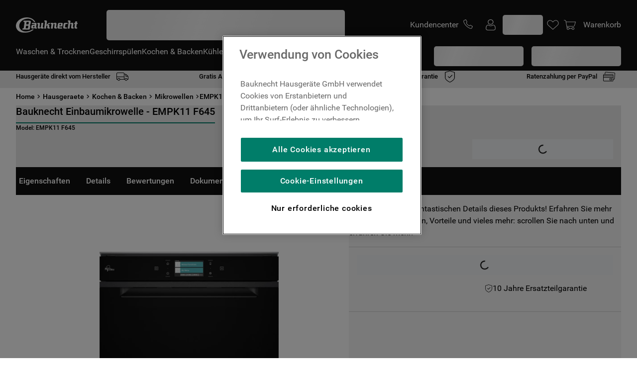

--- FILE ---
content_type: text/html; charset=utf-8
request_url: https://www.google.com/recaptcha/api2/anchor?ar=1&k=6LdV7CIpAAAAAPUrHXWlFArQ5hSiNQJk6Ja-vcYM&co=aHR0cHM6Ly93d3cuYmF1a25lY2h0LmRlOjQ0Mw..&hl=de&v=TkacYOdEJbdB_JjX802TMer9&size=invisible&anchor-ms=120000&execute-ms=15000&cb=ulctfn3s4ko8
body_size: 45662
content:
<!DOCTYPE HTML><html dir="ltr" lang="de"><head><meta http-equiv="Content-Type" content="text/html; charset=UTF-8">
<meta http-equiv="X-UA-Compatible" content="IE=edge">
<title>reCAPTCHA</title>
<style type="text/css">
/* cyrillic-ext */
@font-face {
  font-family: 'Roboto';
  font-style: normal;
  font-weight: 400;
  src: url(//fonts.gstatic.com/s/roboto/v18/KFOmCnqEu92Fr1Mu72xKKTU1Kvnz.woff2) format('woff2');
  unicode-range: U+0460-052F, U+1C80-1C8A, U+20B4, U+2DE0-2DFF, U+A640-A69F, U+FE2E-FE2F;
}
/* cyrillic */
@font-face {
  font-family: 'Roboto';
  font-style: normal;
  font-weight: 400;
  src: url(//fonts.gstatic.com/s/roboto/v18/KFOmCnqEu92Fr1Mu5mxKKTU1Kvnz.woff2) format('woff2');
  unicode-range: U+0301, U+0400-045F, U+0490-0491, U+04B0-04B1, U+2116;
}
/* greek-ext */
@font-face {
  font-family: 'Roboto';
  font-style: normal;
  font-weight: 400;
  src: url(//fonts.gstatic.com/s/roboto/v18/KFOmCnqEu92Fr1Mu7mxKKTU1Kvnz.woff2) format('woff2');
  unicode-range: U+1F00-1FFF;
}
/* greek */
@font-face {
  font-family: 'Roboto';
  font-style: normal;
  font-weight: 400;
  src: url(//fonts.gstatic.com/s/roboto/v18/KFOmCnqEu92Fr1Mu4WxKKTU1Kvnz.woff2) format('woff2');
  unicode-range: U+0370-0377, U+037A-037F, U+0384-038A, U+038C, U+038E-03A1, U+03A3-03FF;
}
/* vietnamese */
@font-face {
  font-family: 'Roboto';
  font-style: normal;
  font-weight: 400;
  src: url(//fonts.gstatic.com/s/roboto/v18/KFOmCnqEu92Fr1Mu7WxKKTU1Kvnz.woff2) format('woff2');
  unicode-range: U+0102-0103, U+0110-0111, U+0128-0129, U+0168-0169, U+01A0-01A1, U+01AF-01B0, U+0300-0301, U+0303-0304, U+0308-0309, U+0323, U+0329, U+1EA0-1EF9, U+20AB;
}
/* latin-ext */
@font-face {
  font-family: 'Roboto';
  font-style: normal;
  font-weight: 400;
  src: url(//fonts.gstatic.com/s/roboto/v18/KFOmCnqEu92Fr1Mu7GxKKTU1Kvnz.woff2) format('woff2');
  unicode-range: U+0100-02BA, U+02BD-02C5, U+02C7-02CC, U+02CE-02D7, U+02DD-02FF, U+0304, U+0308, U+0329, U+1D00-1DBF, U+1E00-1E9F, U+1EF2-1EFF, U+2020, U+20A0-20AB, U+20AD-20C0, U+2113, U+2C60-2C7F, U+A720-A7FF;
}
/* latin */
@font-face {
  font-family: 'Roboto';
  font-style: normal;
  font-weight: 400;
  src: url(//fonts.gstatic.com/s/roboto/v18/KFOmCnqEu92Fr1Mu4mxKKTU1Kg.woff2) format('woff2');
  unicode-range: U+0000-00FF, U+0131, U+0152-0153, U+02BB-02BC, U+02C6, U+02DA, U+02DC, U+0304, U+0308, U+0329, U+2000-206F, U+20AC, U+2122, U+2191, U+2193, U+2212, U+2215, U+FEFF, U+FFFD;
}
/* cyrillic-ext */
@font-face {
  font-family: 'Roboto';
  font-style: normal;
  font-weight: 500;
  src: url(//fonts.gstatic.com/s/roboto/v18/KFOlCnqEu92Fr1MmEU9fCRc4AMP6lbBP.woff2) format('woff2');
  unicode-range: U+0460-052F, U+1C80-1C8A, U+20B4, U+2DE0-2DFF, U+A640-A69F, U+FE2E-FE2F;
}
/* cyrillic */
@font-face {
  font-family: 'Roboto';
  font-style: normal;
  font-weight: 500;
  src: url(//fonts.gstatic.com/s/roboto/v18/KFOlCnqEu92Fr1MmEU9fABc4AMP6lbBP.woff2) format('woff2');
  unicode-range: U+0301, U+0400-045F, U+0490-0491, U+04B0-04B1, U+2116;
}
/* greek-ext */
@font-face {
  font-family: 'Roboto';
  font-style: normal;
  font-weight: 500;
  src: url(//fonts.gstatic.com/s/roboto/v18/KFOlCnqEu92Fr1MmEU9fCBc4AMP6lbBP.woff2) format('woff2');
  unicode-range: U+1F00-1FFF;
}
/* greek */
@font-face {
  font-family: 'Roboto';
  font-style: normal;
  font-weight: 500;
  src: url(//fonts.gstatic.com/s/roboto/v18/KFOlCnqEu92Fr1MmEU9fBxc4AMP6lbBP.woff2) format('woff2');
  unicode-range: U+0370-0377, U+037A-037F, U+0384-038A, U+038C, U+038E-03A1, U+03A3-03FF;
}
/* vietnamese */
@font-face {
  font-family: 'Roboto';
  font-style: normal;
  font-weight: 500;
  src: url(//fonts.gstatic.com/s/roboto/v18/KFOlCnqEu92Fr1MmEU9fCxc4AMP6lbBP.woff2) format('woff2');
  unicode-range: U+0102-0103, U+0110-0111, U+0128-0129, U+0168-0169, U+01A0-01A1, U+01AF-01B0, U+0300-0301, U+0303-0304, U+0308-0309, U+0323, U+0329, U+1EA0-1EF9, U+20AB;
}
/* latin-ext */
@font-face {
  font-family: 'Roboto';
  font-style: normal;
  font-weight: 500;
  src: url(//fonts.gstatic.com/s/roboto/v18/KFOlCnqEu92Fr1MmEU9fChc4AMP6lbBP.woff2) format('woff2');
  unicode-range: U+0100-02BA, U+02BD-02C5, U+02C7-02CC, U+02CE-02D7, U+02DD-02FF, U+0304, U+0308, U+0329, U+1D00-1DBF, U+1E00-1E9F, U+1EF2-1EFF, U+2020, U+20A0-20AB, U+20AD-20C0, U+2113, U+2C60-2C7F, U+A720-A7FF;
}
/* latin */
@font-face {
  font-family: 'Roboto';
  font-style: normal;
  font-weight: 500;
  src: url(//fonts.gstatic.com/s/roboto/v18/KFOlCnqEu92Fr1MmEU9fBBc4AMP6lQ.woff2) format('woff2');
  unicode-range: U+0000-00FF, U+0131, U+0152-0153, U+02BB-02BC, U+02C6, U+02DA, U+02DC, U+0304, U+0308, U+0329, U+2000-206F, U+20AC, U+2122, U+2191, U+2193, U+2212, U+2215, U+FEFF, U+FFFD;
}
/* cyrillic-ext */
@font-face {
  font-family: 'Roboto';
  font-style: normal;
  font-weight: 900;
  src: url(//fonts.gstatic.com/s/roboto/v18/KFOlCnqEu92Fr1MmYUtfCRc4AMP6lbBP.woff2) format('woff2');
  unicode-range: U+0460-052F, U+1C80-1C8A, U+20B4, U+2DE0-2DFF, U+A640-A69F, U+FE2E-FE2F;
}
/* cyrillic */
@font-face {
  font-family: 'Roboto';
  font-style: normal;
  font-weight: 900;
  src: url(//fonts.gstatic.com/s/roboto/v18/KFOlCnqEu92Fr1MmYUtfABc4AMP6lbBP.woff2) format('woff2');
  unicode-range: U+0301, U+0400-045F, U+0490-0491, U+04B0-04B1, U+2116;
}
/* greek-ext */
@font-face {
  font-family: 'Roboto';
  font-style: normal;
  font-weight: 900;
  src: url(//fonts.gstatic.com/s/roboto/v18/KFOlCnqEu92Fr1MmYUtfCBc4AMP6lbBP.woff2) format('woff2');
  unicode-range: U+1F00-1FFF;
}
/* greek */
@font-face {
  font-family: 'Roboto';
  font-style: normal;
  font-weight: 900;
  src: url(//fonts.gstatic.com/s/roboto/v18/KFOlCnqEu92Fr1MmYUtfBxc4AMP6lbBP.woff2) format('woff2');
  unicode-range: U+0370-0377, U+037A-037F, U+0384-038A, U+038C, U+038E-03A1, U+03A3-03FF;
}
/* vietnamese */
@font-face {
  font-family: 'Roboto';
  font-style: normal;
  font-weight: 900;
  src: url(//fonts.gstatic.com/s/roboto/v18/KFOlCnqEu92Fr1MmYUtfCxc4AMP6lbBP.woff2) format('woff2');
  unicode-range: U+0102-0103, U+0110-0111, U+0128-0129, U+0168-0169, U+01A0-01A1, U+01AF-01B0, U+0300-0301, U+0303-0304, U+0308-0309, U+0323, U+0329, U+1EA0-1EF9, U+20AB;
}
/* latin-ext */
@font-face {
  font-family: 'Roboto';
  font-style: normal;
  font-weight: 900;
  src: url(//fonts.gstatic.com/s/roboto/v18/KFOlCnqEu92Fr1MmYUtfChc4AMP6lbBP.woff2) format('woff2');
  unicode-range: U+0100-02BA, U+02BD-02C5, U+02C7-02CC, U+02CE-02D7, U+02DD-02FF, U+0304, U+0308, U+0329, U+1D00-1DBF, U+1E00-1E9F, U+1EF2-1EFF, U+2020, U+20A0-20AB, U+20AD-20C0, U+2113, U+2C60-2C7F, U+A720-A7FF;
}
/* latin */
@font-face {
  font-family: 'Roboto';
  font-style: normal;
  font-weight: 900;
  src: url(//fonts.gstatic.com/s/roboto/v18/KFOlCnqEu92Fr1MmYUtfBBc4AMP6lQ.woff2) format('woff2');
  unicode-range: U+0000-00FF, U+0131, U+0152-0153, U+02BB-02BC, U+02C6, U+02DA, U+02DC, U+0304, U+0308, U+0329, U+2000-206F, U+20AC, U+2122, U+2191, U+2193, U+2212, U+2215, U+FEFF, U+FFFD;
}

</style>
<link rel="stylesheet" type="text/css" href="https://www.gstatic.com/recaptcha/releases/TkacYOdEJbdB_JjX802TMer9/styles__ltr.css">
<script nonce="obZcMotIblmmGL5FM5sQwA" type="text/javascript">window['__recaptcha_api'] = 'https://www.google.com/recaptcha/api2/';</script>
<script type="text/javascript" src="https://www.gstatic.com/recaptcha/releases/TkacYOdEJbdB_JjX802TMer9/recaptcha__de.js" nonce="obZcMotIblmmGL5FM5sQwA">
      
    </script></head>
<body><div id="rc-anchor-alert" class="rc-anchor-alert"></div>
<input type="hidden" id="recaptcha-token" value="[base64]">
<script type="text/javascript" nonce="obZcMotIblmmGL5FM5sQwA">
      recaptcha.anchor.Main.init("[\x22ainput\x22,[\x22bgdata\x22,\x22\x22,\[base64]/[base64]/[base64]/[base64]/ODU6NzksKFIuUF89RixSKSksUi51KSksUi5TKS5wdXNoKFtQZyx0LFg/[base64]/[base64]/[base64]/[base64]/bmV3IE5bd10oUFswXSk6Vz09Mj9uZXcgTlt3XShQWzBdLFBbMV0pOlc9PTM/bmV3IE5bd10oUFswXSxQWzFdLFBbMl0pOlc9PTQ/[base64]/[base64]/[base64]/[base64]/[base64]/[base64]\\u003d\\u003d\x22,\[base64]\\u003d\\u003d\x22,\x22wokRYMKFZMKbc3Afw5tkw5otWl84MMOvQTfDmwnCssO5eBzCkT/DpE4aHcO/woXCm8OXw71Nw7wfw7JwQcOgdcKYV8KuwocAZMKTwqU7LwnClsKHdMKbwpbCncOcPMKzIj3Contgw5pgay/CmiIwJMKcwq/DqVnDjD9GFcOpVl/CgjTClsOXQcOgwqbDu3k1EMOWOMK5wqw3wpnDpHjDmAsnw6PDtMKuTsOrEcO/w4hqw6RgasOWKgI+w58zDgDDiMKUw4VIEcOOwoDDg05IPMO1wr3DgMOVw6TDimomSMKfNcKGwrUyG2QLw5M7wrrDlMKmwroiSy3CuAfDksKIw7xfwqpSwpbCvD5YP8OZfBtVw6/DkVrDr8Ohw7NCwojCpsOyLHBfesOMwo/DuMKpM8Onw5V7w4gMw6NdOcOSw7/[base64]/w5/CpsOVVMKnwoHDuMO3woFGQlMFwrzCrsKrw6RHWsOGecOkwpF7YMKQwpV8wrrCnMOEVsOJw5HDhMKWVFvDrinDqMKrw4zCmMKJTn9WbsOzcsONwrQBwqAWPWYQIR5XwpjCoVDCnsKNVx/DrH/CsWwXYFPCpgsxLsOMR8OxNV/Ckn/DlcKmwoBRwpUVITDCk8Kfw683KXvCgybDniVcEMOawobDvj5qw5/CosOkEUASw6/CmcOZbnnCiUwuw6t1eMKpWMK1wpfDvXfDmcKuwoHCj8KUw6JXWsOmwpbCkz0ew4TDqMOzVyHCuDweBAfCuHXCqcOnw59BNx3DokXDkcOmwrAzw53Dt1bDpSYmwr/CjwvCvsOmNGQDMkPCgRzDs8OTwpXCiMKZRmrCjl3Dr8OBbsOKw6zCoTtmw6cXHcKiRAZXW8OLwo8FwoXDpEl5QsKgLTF8w63CrcKHwq/DnsKPwrzCicKFw7INOMKUw51WwpbCg8K2PWsnw4/DocK3wo7CocKZb8KiwrA3Anthw6M/wo9TBUZVw7gBK8Kmwo8pIDbDoyRWY37CpMKtw6DDm8OJw6hqAmTCliDDrRjDsMO1NwrCtCjCo8KBw79vwqzDt8KgcMOBwo4VNiBfwqPDucKDXzJMJcO/VcOYOmnCvcOxwrhBOMOUQRUmw5/Cu8OXZcO2w5/CvGnCiVYNbgU0W3rDvMKSwqzCmGlBR8OLN8OOw4vDhsO6ccOTw5wIJsOqwp0QwpB6wo/CjsKMJsKYwqvDq8KfCMOlw6HDosOOw7XDn2HDkBlJw51ED8Kxw5/CgMKrScKWw7zDiMOeDDc4w4/DnMOxTcOxJsK8wrQiYcOfNsKow4xOacKQcQtcw5zCmcOdIixaNcKBwrLDpxgNXxnCv8OVJMOSWWsic1DDo8KRGAVCaGsgCcKgbWXDrsOJfsK8CsO6wpDCiMOwRTnDvV1gw7/DtsONwp3CpcOhbxXDnE/Dl8OhwrI4NV7CjMO7w6fCtcKvNMK6w60XClLCilV0IhbDqsOpFznDjnjDjRdCwrN0Bg/CgGIdw6zDqiUHwoLCpcOWw4nCoQXDmMKqw6dmwrTDqcOmwpNnwoh6wqbDrCDCr8OZE2A9b8KgTSAaHMOxwrHCtMOGw4/DlsKTw4TCssKXZ1bDj8OzwpfDl8ObF3YGw4VWODhtasOiC8KcHsKhwpN9w5NeNj0kw7rDgX95wqwPw7bDrhY7wrjCtMOTwovCnjhJXCpXcyPCqMOKAQ8Xwq5yf8Oiw6pgVMOpAcKUw57DijnDs8OTw77CqypPwq/DjzzCvcKlT8Kpw4PDlT1dw6c5NMOKw6lMGG/[base64]/EQ98HhhuBcOyw4zDqsK2w6XCqcKAbsOfUUkgKsOCSGkOw5HDqsOJw43CtsOXwqIcwrRjBsOYw7nDsg/DiHskw79Tw5thwrbCuVkiNE1nwq5Qw6jCtsOeahUgfsOfwp4hFn5Kw7BSw5oWVHY2wpvDu0LDqE8ycMKLZQzCmcOaKxReDVjDtcO6wpvClgYoCsO+w6bCh2FJT3XDiAzDrV9hwpFPAsK/w5XCrcK5LA0uw6TChwjCgDl6wrkcw7DCn04rShg0wq3CmMKbCsKMICjCpWzDvMKewprDjlhNYcKuS1nDqDzCm8OYwopEfhHCncKXSRouPCbDssOowrlDw4nDo8OIw6zCnsORwq3CiDzCs38fOSZjw5DCrcOXGxPDqsOOwrNPwrLDqMOvwozChMOEw6bCncOCwo/[base64]/CusKtwq/DksODfyvCkh0rRcKjw4jCuVPCmHPCgmfCqsKoHcObw79eC8O1cAE6McKTw7/DtsOCwrp5U1nDtMOPw6jCoULClgXDknNqOsOYacO7wonDqcOUw4LDuWnDmMKnXMKCIHXDp8K8wq16Q0rDsjXDhMKwWCtYw4F/w6d6wolsw6jCtcKwVMOsw67DmsOReRY7woN0w6AHT8OnAm9Jwrt6wp7Cg8OqUAVWL8Oqwq/[base64]/w7UEw7fDtsOyPjAYwodTPlvDmsKnRMKKw43CgsKUB8OJLQbDqTnCtcKaSV7CvcKnwp7DrMOoPMOvcMOrYcKAcQPCrMKXQgwdwpV1C8ONw5I6wozDl8KLFEsGwocgS8O8f8KiET7Dh1/DrMK2esOLUcO2CMK2THtEw7kmwp8Sw59VYcOXw7DCt0fDkMOAw53ClsKZw6/ClcKdw47CpcO/w6rCmAxvSld+c8KlwosxZWnCpi3DoC3CrsKAEsKowr8PfMK1B8KMUsKMTG1DA8OtJl1cGgPCtAXDuAVlK8OCw5PDucOowqw6CW3DknInwrfDvh/DhAMOwobDoMOZGgTDhhDCqMO4LDDDiGHCssKyO8OBecOtw5jCosKfw4g8wqjCrsKJVx3CtznDnl7CqlZBw7XDnFEtaFoTGsKQSsOqw7nDnsKFQcOiw4oJd8OHw6TDkMOVw4HDssOlw4TCqAXCoknClGNcFmrDsw3CnRDCmsOzFsKEXRMxMi/CksOJFVHDjMOuw6PDvMOeAGw5wr3ClizDrcK5wq1Xw6Q6VcKXfsKFM8KROyfCgR7CmsOMZ2U+w7YqwrxkwrXCuXcHfBQ6P8OtwrJLSgzDnsKtSsKFRMKhwosew73DghvChFzCgAjDp8KJBcKkHWlrNBloWcK/OsOQHsO/OUVFw7bCqWrCuMOFecKXwpvCmcOowrNEaMKiwp/DuQTCr8KXwr/CkwV3wpl8w5LCo8Kyw7TCiEvDrTMewqzCi8K4w5QiwrHDkT9Kwp7CmnNAC8OoPMO0w6tLw4Z0w4zCmMKIHCF2w7xJw5XCgX3DkF/[base64]/CjsOnfcOGwp9KOlV9w7XCn3rCh8KvE1ZJw5rDpyRiOMOcIg0ZR0lhCMKKwpnDpsKAIMKOwrHDsELDthLCnXUmworCr3vDmgrDp8OLI0MkwrfDvSPDliLChcOyQS1pXcK7w6tkdxTDiMKlw5HCi8KId8OkwpArazU/UB/[base64]/CuEQjfcKEXQ04w7XCmlhQSMO4wrzCkErDsCMwwox1wqI7JEHCtRHCuU/DvAHDpFzDjzTCscOwwopNw6tjw5/CgE1Vwr4dwpHDpHzCgsKFwoHDsMOXTMOKwoRyDhdQwrXCksOjw4M7w7jCr8KQAjrDs1PDpWLDn8OqccOEw4lvwqtVwr9xw6A8w4UXw7PDj8Ksa8OxwrfDqcKScsKeE8KOGsKeNcOZw4/CtHMOw4UBwpM7wrHDh3vDuljCnAvDhknDqQDChmpYQ18TwrTCohHDpsKBJBwxLAvDgMK2YhzCtiLDpDvDpsKwwpHDgsOMDD7DpEwXwocawqVHwqBtw79rYcKDUVx+BHrCnMKIw5FAw4kqC8Opwqpiw4nDsG/DhsKGKsKJw4HClcOpCMKgwrHDocOUWsOwNcK7w5bDosKcwpsGw7lJwpzCo2hnwonCmyfCs8Kcwp4NwpLCjcOIdyzCh8O3NCXDv1nCncKWGBXChsOAw7/[base64]/DmxtNScOxwp1Zw60wD8OZw5PDmcKaVQPDuCErUljCs8OHbsKjwrPDvyfCpFg5UMKnw5BDw75TNjAgw7fDhcKeZ8O/[base64]/Dlw7ChMO3Y1LDvMOewpTDrsKTwqnDhcOxO1TCsC/DpMKSw4PCksOXXMKKw6fDtFgcLR0aesOlUxB6PcOuQcO8L0V0wr/CrsO9a8KsaUUww4PDgU0Aw50TBcK3w5jCiEgww4UKX8Kuw7fCjcOcw5HDiMKzPcKadCJtUjDDuMOKwrkSwpF2E3glw6LCt2bCmMKrwojDsMOhwqjCncOAwqoORcOdRwHCtFLChMOYwoJQQcKgJ2/CuSjDm8Oxw53DlMKAAzbCiMKNNxrCoX4qXcONwqzDgcORw5QNHFJbdRPClcKMw74jfcO1GV/DhsO/cWTCgcO9w7giZsK9HsKLZcKFfcKJw7VswqbCgiw9w71Pw7vDlzxEwoLCkDktwobDtWkfOcORwrNfw4/[base64]/[base64]/[base64]/w4bCg8OydsKxwrrDuBTDryXDqUsawo7DgcKiYsK7I8K3HWNewo0VwpJ5RT/Djwd9w6PCijHDhVt4wp7Dm0HDjHBhw4vDr1UBw44Rw5zCpjLDqDsswoXDgTlPPmopZkfDiD8tH8OqT1DCvMOgWsOawppVO8KIwqHCjsOww6nCphXCpDICFjIYBVc5w6vDhzYcClbCgHYewojCv8O+w45IT8O5wrHDnkErDMKQQCvDllHDi0c/wrPDgMK8FTpWw5vDhR3DpcOOIcK/w7oWwrczw4obd8ORPcKiw7LDnMKcECJdw4vDg8KHw5Q5WcOCw53CsS3ChsOww6Qzw5DDiMKswrXCp8KAw47Dh8KTw6tuw5fDrcODRmB4YcKTwrzDhsOOw60SJBFtwrlkbHnCpgjDisOxw5bDqcKDUMK8dCHDsVkLwqwBw4Rfwp/CjRTDpMOdQTbDu2zDgsKwwr3DhjrDlEnChsOnwqViHAjCs3Ecw69Kw71Uwp9bccOyDx52w7nCqcKmw5jCnifCpy3CuFzCq27CjRtnfMOPAldXecKCwqHCkCI6w7bChw/[base64]/ChcK5woPCh8KjwrNeXjzDu2oJw4/[base64]/CpcKoYMKuYsKpasKlKRs9w4bDvcK/KgbCtGzDo8KDBUENaxERMAfCnsOXPsOew4V6NsK4w4xsXWTCmg3Ci3fCqVLCmMOAcjvDl8OqEcOYw6EOAcKABhTCkMKkHDslcMKUJCQqw7lAYMKyRyXDmsOYwqLCuw1LXcOMbREfw70Ow7HCosKFKMOiBMKIw75wwrbCk8Kow4fDuSI+EcOxwqhiwpXDtFsmw63Dpj/CuMKnwq80wrfDuRfDtn9LwoBoUsKDw73CiWXDvsKPwpjDl8Opw549C8OowokeCcKZVMK1bsKgwqPDsyBKw5BJImsxEGobFDHCmcKVcB/DisOeP8Oow7DCow3DksKTWgI9G8OEbT8vYcOtHhXCjSopM8KDw5PClcKvCGrDuX3Dh8O8wpzCicKlZMOxw5HCtF/DocK8w5lHw4IIMRLCnSoLwoImwp0fJh1DwqLCosK7DMOPVU/DuUgtwobDjcOhw7fDinhsw5XDvMK4WsKsUhV4ZB/[base64]/wqTDrMK3wpDDlMK9UQHCm3syLsKNw5HDggMOw7RxVmzCtgtAw5TCssKKTjnCq8KtZ8O1w4bDlS8Kd8OswqHCowJoHMO4w6kCw6Vgw6/ChArDi3kLLMOGw6kOw6k/w6QQRsOtXxTDq8K7wooVS8O2V8OIGRjDhsKKCEIGw7gMwojCocKAeHHCtsKNE8K2VcOjScKqT8KFaMKcwqDDjBoEwqVCaMKvLcKlw4p3w6h4dMOVf8KmXMORIMKfw6AiA2DCt1nDqcOewqTDpMOgYMKIw7/Dg8Khw5VVCsKhB8OPw6wuwrpew5Bywrhlw4nDhsOBw4PCl2slRcO1B8Kww5lRwqrCgsOjw4kLfXtsw63Dplx4Oy/Cql4uHcKuw545wrHCpxp+wqHDv3TDmMOSwpXDqcOlw7jClsKOwqBPb8KeJx/CiMONJsK3ZMOfwqMJw5HCgFUjwqbDv2ZOw4PDhllsfyjDuEPCr8OLwozDu8Ovw6NsOQNyw6HChcKTecKlw7JkwqTClMOHwqTDqsKDb8Klw6jDj1t+w4woB1A5w7g/BsOnBDYOw5g5wpLDrX0/w6vDmsKTRhF9aTvDh3bCssOtw7LDjMKdwqBIXkB2wrLCoxXCjcK2BHw4wrLDh8K+w6UQbEE8wr3CmkHCh8Kew44KQMK2H8Klw6XDiynDgsOjwoEDwrV7LcOhw58BQ8KMw53CnMKbwpbDsG7Cn8KZwp5owqtUwphke8OFwoxvwrLCjkB/AlzDtcOZw5g6a2Ufw53Cvy/Cm8Knw7otw7/DsBDDhQB4UnLDmVPCoG0oKh3Dsy3CicKGwqvCg8KIwrwrfMOgVcOPw4TDiyrCs3fCnB/DrgfDonXCl8OMw6Z/wq4pw7I0QgDCi8OkwrfCo8Kiw4PClGTDjcOZw5scPw4WwpInw6M/aQHCgMO6w5wrw7VaDgvDt8KHf8K6LHIAwq5JFWPCn8KnwonDu8KcX0/Cp1rDu8OMecOaA8Kjw4LDncOOOUMRwrfCiMOIU8KWBBLCvF/[base64]/[base64]/wrvCmsKfwr/[base64]/CisKZDiMWwofDnFhCDFHCjcKLD8OQAMKnwpp8ZsK6ecKKw74samB3Alxmwr7DlSfCo0cCDcOnb27DjcOVJ0/CtsKgFsOuw5FaP0/Cgg0sdiXDsnVXwoxswrfDrG4kw6YxCMKUUn8cHsOpw4ojwpVaVkxFOMORwowFHcOsIcK/VcOdOyvCmsOnw74mwq/Du8O3w5TDg8KOZxvDn8K7CMO/PcKAHF3DlSPDtcOBw5rCssOww7Y4wqDDp8OEw57CgsO8QFpUEsKRwolTwpbCsWRdJUXDv1dUaMK7w5fDnsOgw74PRcKAFMOUQ8KYw4bChFtFFcOTwpbDqn/Dn8KQSxwTw77DtxwZNcOUUHjCr8KVw4czwqJhwrvDuEJvw5TDn8K0w6PDklIxwpnDoMO8W25CwpnCrcOIV8Kawo5MXEB/w5c/wpTDlk0owqLCqAl7URLDtA3ChwnDpsKlWsKvwqkMJnvCkD/Ds1rCpinDqUJnwodKwr1TwobCpQjDrxTClMOSWnLCq1XDucKpHsKHfCt1G2zDp0Qrwq3CkMOjw6rCnsOMwpHDhx3Dn0fDonHDvznDo8KodMOMwo4Owpo8c31XwoTCi0dvw4kqInZdw5MrJ8KyFxDDpX1mwpsGXMKsN8KuwrI9w4vDgcOyJcOHcMO/[base64]/[base64]/[base64]/CvcK0w6rCk2fClEYVGMKnwpYwEcOMA0XCkzhrwq3Ci8K5wr3DsMO2w4TDpnXCnSzDncOmwrk4wpHCm8OXT3hkUsKbw6bDpF3DjQDCuDXCncKPZjVuGE0AeVFmw7kUw6BzwozCg8Ktwqtrw5/DmmzClWXDlRwwAsKoPARVCcKsGMK1wqvDmsKXdG9yw6XDu8KZwrBWw7DDt8KGF3vDssKnYQDDpEUlwroXasKheURowqk4wosqwovDvXXCqzpow7/DqcKhwo1QVMOtw47Dk8KUwp3CpGnCvSYKY07DusK/fxQ2wrlowrF3w5vDnCQZE8KsTnE/ZlrCp8KTwpDDl2pLw443EVo+Lmd4wp98LS01w7p8wqsnRyocwr7DlMK/wqnCnsOdwqhDLsOCwp3CrMKXaRXDm3PCpsOwRsOMIcOMwrXDjcOiB1xGdEnDiEwaNcK9fMKyMz0hSnI4woxewp3Cv8KiTzAQAcK7wqfCm8OfMMOLw4TDp8K3QRnDg1tXwpUoXnh/w7Uqw4/DusK/LcK6UmMLSsKBwpw0U1pxdWjDjMO3wp47w6bDtSvDtyAjdU9ewoUcwq/[base64]/DtsKqwpIBw5zDgi12RX4teMOKw5I5wp/CtkvDplvDiMOdwpXDmkrCpcOCw4RRw4rDgV/DtBY9w4V5PsKNcMKddGnDq8KnwrIKKcKhTBJgYMKkw4lJworCqQfDtMK9wql5GUA8wpojW0sVw4dZYMKhOWnCncKFUUDCpsKULcKRNjXCgCHCmsOrw4jCtMKUDTtUw49awp01LUQCHsOAE8KqwojClcOgFjXDnMOLwrQYwo8qw4NdwrbCn8K6SsO1w6/[base64]/wo7DqsOhwpzDsB8BTGTCrcKALsKPwpjCtsO8wpg3w4vCiMK7MXfDhcKceBDCkcKAdSHCjwTCg8OFdAfClSPDn8Ksw619e8OHSMKfa8KKGQfDoMO6FcO4XsOJaMKiwq/DocKtQQlbwp3CkcKAL2fCssOgOcKgI8OpwpRrwoNHW8KWw4/Cr8OEMcOxEQ/ChkHDvMODwpcLwo1yw7Bsw4zCpn/CrHLCoR/DtTvDuMOuCMOkwo3CgMK1wqXDsMOAwq3DmFAddsOgaVvCrTMRw6bDr0FTw4Q/Nl7DokjChS/[base64]/E0XDj8Orw5xowpbCg24kw6fCtERbw73Drz8NwoAEw6BGCH3CiMOuDsO8w44ywo/DpMK5wr7CqGPDnMK5RsKyw7PCjsKyR8O5wo7Cg3jDgsOuOkLDuXIuJcO7w5zCicO9LzRZwr1Fw60CP2Y7ZMOXw4bDusOFwpHDr03Cj8O0wolGPC/CscOqXcKMwobChwsRwqTCksOJwoQzIcOEwoROQsKgOinCh8OLLR/DsmPCnDHClgzCk8ODwo83wpnDrnRMMj1Sw5LDsU3CgzJYJ088D8OWTMKERFjDoMODEkcURT/DvlvCksKqwrkwwpTCj8OmwpAJwqZqw4bCkT7CqsOdUlrCmlTDrmQQw5XDosK1w4lARcKBw6DCiQI8w5TCnsKqwoIIw7vCiD9odsOvWijDm8KhI8OUw7IUw68fPWfDi8KqIg3CrU5uwoAeUcOPwoXDujrCgcKPwp5Iw5vDm0YywrkFwq7DvjbDiHjCusKpw4/DtwnDksKFwr/[base64]/DvsO6woDCuEYfVMOhwp0Tw6tMwr/CpMKkw68EY8OJEjR+wrF/w4bCq8OgeQYUChwHw4t5wqsowqzCpUrCvsKzwoguJ8ODwrjCvEvCnjfCsMKRTjrDnjNAIRjDssKdSSkOayvDnMOfSjk1UMOxw5ZmAsOIw5bCixTDs2VPw6NwE2l6wow/cXvDsVTCkQDDhcOzw4jCsi45JX/[base64]/[base64]/[base64]/ChWF0wopKVFMzegzCuMOSw7p4wq3Dq8OpZF0PKsOcYjrCrH3DgsKuYEYMO1zCj8K2AzZpcBU5w6YBw5vDkzjDqcOABcKjVk/Ds8OXLhjDisKcMis7w5nCo3bDiMOEw5LDrMO3wo4vwq/DqMKMYR3DvwvDllxdw5wWwobCp2pVwpbCvWTCkhtgwpHDnTYYa8OKw5bClnnDrGddw6U4w6jCt8OJw6tfCiBqA8KvX8KCLMOaw6AFw43CtMOsw7o4IFwuL8KaWTtSKSYSwrvDlDXCvyJKai0rw4zCnhtgw5vClzNuw5/DhivDmcKHJMKyJnwVwobCqsKlw6PDhcO3w57CvcOcw57DqMOcwrjDhELClWYgwpExwpzDjhvCv8KCGw10SR96wqcEIE8+wosvA8K2PlllRnLCosKfw7nDpcKGwqt1w5t/woJ9W3TDsWfCrMKtFiNHwqJ/QsObZMKjw7cZWMKkwogew6BeHF0Mw59+w5ljZMKFH03CjG7ChDsdwr/Dj8KDwr7Dn8Ksw4/DlVrCvU7DqsOeeMKbwpjCiMKXFsK/w6/[base64]/[base64]/w4cRw4XCl8O2U8OJwrHCtiU6woHDtMKyw4V3I09JwpLDmMOhYllBH3PDmsOjwoHCkQl/KsKTwoDDjcOjwqrCicK/NhrDl1rDrcOBOMKiw6VEUw88cTfDjmhYwrfDv1pwdMOtwrjCo8OcCHhCwpZ9w5zDozjCtkE/[base64]/CnMOYRMKrwqPDmMOewr4bSX3CrmLDsCl3woMMw7LCu8Kfa1rDtcKzMEjCgcKHRMK+eRLCkAk6w5pIwr7CgTgFP8OtHRYDwpoFTMKiwp3Dn0PCjR/DhCDCgMOHwrbDjsKRQ8OtcF0Jw5BnUHdITsOVYVPCnsKlCcKQw4AAASTDkjwuWl7DncK/[base64]/CnW/[base64]/CqAc+VMKkDMK+QFTCkMKAwo/CnGXCpsOHw5JfWSx5wp5ww4bCgWIRw6LDg3syfz7Cs8K8AyZaw7ZUwrokw6vCsg1FwoLDu8KLAwo1Mw5ow7shwrHDnS4oRcOYaS5tw43CscOPUcO3ImPCicO3CMKQwpXDgsObEz98YkgIw7rCqghXwqTCpMOtwqjCs8OPBQTDuGJvGFY2w4/DvcKZWh9bwqTCkMKkXVYdR8K3FjhDw7UtwoVUA8Oqw4pywqLCsFzCmsOPGcKWAkQQJkANV8ODw743bcObw6UxwqsFOBgfwrLDvzFhwpTDqGXDusKeGsKewqZne8ODG8OwXsOMw7LDmHM8wrjCoMOtw5E2w5DDi8O2wp/CgHbCtMOUw7ASNjLDrcO2cwdmDsKCw7g4w7gZIgtcwqgYwrFMdhzDriE5IsK9O8O1a8KHwqEFw7oGwpPChkxpUnXDkwcWw6JRBiYCb8KEwrXDtHIpOU7ChV7Do8OHE8OFwqTDusObTDx0BCFLUSjDimjCqFXDri8kw7xKw6VzwrdDcAZtIcK/Iz96w64cJB/CjcOtIW7Cr8OsZsOvZMOFwrDClMKmw60Yw4JVwpcWdMOvbsKZwrLDq8OZwp4SH8K/w5ARwqPCmsOAL8Ozwp9qwptNQV02WTMZwrDDtsKRbcKCw7A0w5LDusOQMsOtw5zCmSvCujjCpCcqwo51EcOxwrTCoMKtw4HDsEHDsTYLQMKxbToZw4HCtsKQP8OawoIswqFwwpPCjSXDq8OxO8KPTwcUw7Vaw5VYFGkiwqsiw7PCmBRpw7FYQMKRwr/DlcOXw41wa8K+ElNpwpt2BMO+w5HClDHDunt7AAhJwrwWwpjDqcK4wpLDrsKSw7/Dl8OTesOsw6HDh10HJMKdQcKjwoppw4nDpMKUUUbDtsOfLxjCp8OWc8OuCQV6w63ClRvDrVbDk8KiwqvDlMKiLUF+OMO0w79lQUdDwovDrwgKbsKRwp3CscKsFRbDkxlLfDDDhSvDvcKhwr7CkQHCgcKBw6rCkkrCjzLDtx8tQsK0B2IhPH7DgjkFK1MDwq/[base64]/CpnUbJsOqdzpww5nCjFbCucK+wrIqw4RPwrfCgMOsw7ZUQHjDhsO+w7DDrWLDhMK3ZsKsw7bDjBvDjGnDlcOKw7vDjCcINcO9JynCjR3DrMO7w7TCrRAkVVnCk2HDnsOMJMKNw7jDkgrCo1TCmCpNw7LDrsKyEELCgSRqey7Cm8O8UsKtVX/Cp3vDh8K1fcKFMMOhw7jDmHA5w4rDkMKXH3c6w4PDnyHDuGhiwrpIwqvDoXB4OA7ChAvCnioYAVDDtSPDqXvCtwnDmicuM1tAI2bDlBoKPz0kw6FmMMOcYEwEQGHDn2hLwoZ/[base64]/[base64]/LcOoPsO0w4HCoMK4w4EqwqPDpDonwqRTwpYiw4gdwpXDqBzDrDXDnMOqwpfDg0MrwqPCu8OmYEU8w5bDn37CoRHDsV3DtkZqwoUnw48nw45yFApQRl4jMcKtAsORwr8Ww4XDt3ZjbBURw5nCuMOcOcOCYGMvworDkcK1w7DDtsO9w5Qqw4/[base64]/[base64]/[base64]/[base64]/DjsOoNFDDmsKowqtvw6AzfGZibC/Cr8OGP8O7KkJ5I8Kgw75NwrXCpTTDu11gwrXDp8OPXcOCSlTCkyR2w68BwqnDksKoD1zCtyAkKMOXw7LCqcO+S8K0wrDChXLDrBNLQsKKaX5KXMKMQ8KpwpABw6EcwpzCmsKXw6fCm3AQw6/CnVVEUcOowr4gNMKjPGJ3QMORw77Ck8Orw4zCoGfCkMKrw5vDsl7DuA3DsR7DlsOrFG3Do3bCuxfDrwFDwphywpNOwpbDlyE7wr7CvHdzwqrDvxjCoxfCmV7DmMOGw5gpw4jDqsKWMjTCi3fDtzVvIFrDuMOywpjCsMOkGcKpw7sbwr/DmCILw67CoXVzZ8KRw7/CqsKPNsK4woIVwqzDkcOjRsK0w6PDpj3DhMOJZH0dVjEowp3CoBvCi8Otwptuwp7Dl8KDwp/[base64]/DlsKSTMONwq7CrSLCmMKBXFNYwrtPwrnDo8O/[base64]/CisKzwq/DicKaHGgzw4Zdw5pgQcOfOAzDqsKsUHvDr8OlAzHCnVzDiMKHBcOCRGcWwojClhkuwrIiwpsFw5rDqS/Ch8KVEMKYwpoiTjBMGMOTWcKDGEbCkmNhw4kSPmVBw7LDq8KsQV/Crm7CusKdDxLDl8OfbTNWDsKGw4vCrAVCwojDrsKjwp3ChUEWCMObaTVAQT0xwqEnU2d4UMO3w7sVDTJ7D2zDocO4wqzCgcKIw60nZiwPw5PClAbCmgjDp8OkwqM/[base64]/DvFxkwozDuyjCrnROwp/CnzQPLxLDpCRKwo3DkkLCs8KFwocEfsKEwpViCzXDuCDDgUtYMcKQw5c+QcOZPxAbEAhQNDrCtHB8HsO+PcOnwo8+dXECwrhhwqnCtyIHOMOGYsK6d2vDrCptZ8Oew5fCgsO/M8OXw6RGw6HDtAApBFAqP8O/EXnCp8Odw7oEZMO+woQUKFM8w5LDkcOqwrvDrcKkEsKsw4wLAMKDwr7DoEnCpMOEMcOPw58KwrzDuGUHTRTDlsKCEnl8Q8KTKRN3NFTDiBbDrcO5w73DpRkcIA0oOTnClsOyQMKyO240wpIFLMOsw59VJ8OIMcO/[base64]/[base64]/Dl8OeNio0TkwawqzCpTIVTMK4w6hVw5HCpsOTTgMyw7HDvgFfw4NiBgXCkmJsFMOxwotxw6DCv8KRX8OCCX7Cuntkw6rCl8KNZQJtw6XDlTUrw6TCiAXDmsOPwqFKP8KlwptuecOAFErDlWJGwrd0w5ssw7LCvyzDisOuLn/DtmnDogDDsnTCm1B6w6EIU2/CiVrCimxTAMOdw6HDlsKBLQ3CuWghw4bCjsK4w7NcKC/DrcKqSsKsG8OtwqptMxPCucKIUxDDvMKyAlRARMOew5rCnknDi8KMw4nCgzzCjx8LwobDs8K8d8K3w7nCicKxw7HCh2XDjCkFOsOULmbCjDzDnG4JWsK0ICwbw7JKFxZsK8OdwoPCscKRV8KPw7jDunELwrJ6worCsjXDo8OswohOw5nDvw7DpwvDjF1MSsK9Oh/CvR/DiTbCscO0w4Mkw6LCm8ODFSPDrxtBw7xfTsKAEkbDhiwnS2zDpMKrQmJjwqZuw6ZcwqkQwoA0QMKrKsOnw4ATwqo7CsK1V8OqwrcNw4/DolVaw51+wpPDnMOkw4/[base64]/[base64]/w7A+w7oCw7DDt3fCm8Kvw6rDusKOw5rDtMOSw61zwofDijjDmGoowojDjSnDhsOmGAJNek3DoUHCjnYTIVlrw4zCvsKvwqLDqMKbAMOZADYEw4J9w5FKw6jCrsKNw6NKSsOmU3dmBcOhw6Jqw7YAbgN+w68wfsOuw7MZwpTCqcKqw6YVwofDt8OnYsKSK8K4X8K/w5jDiMOMwo0+aQ0mZkwcIcKRw47DosKdw5DCqMOqwosawrYQFVomaCrCvgxVw6NxPMODwp/CryvDoMKGeDLClMKPwp/[base64]/CsMO7w4FpwoVSNcOZw7vCjzIVwrHDmlfDoCcMCmFvwr0IGcK+X8Kaw6UnwqwKcsKRwq/Cql3CiyDCmsKtw47CoMOXbwrDiw/CnyN0wrYVw4haBBklwq3CucKyJn9Gd8Onw6stMFYOwqF4DB/[base64]/[base64]/DpyAnwpVFw50Mw79Ww6fCgQzCk3DDhCBbwqENw6UKw5TCn8OLwq7CmcO2M1nDv8O2QDUPw4tqwpliwr9Fw6UNMmhaw4vDqcOEw6LCj8KUwppjcGoowo9YdQ/CvsOnwo/Dt8KCwqYfw7AsHQdODHFAalJLw7NjwpnCmsK/wrXCpwbDksOsw4fDn3dNwoxrw4VSwpfDjmDDo8KAw6TCmMOmwqbDoggrTMO5XcKfw4QKYcKHwoPCiMKQFsO9RcOMw6DCmSQvwqpDwqLDkcKdA8KyDSPDm8OUw5Vtw6LDm8Oiw73Du3sAw7/DqMKjw4opwqrDhUtqwp0tGsORwofCkMKoPTDCpsOmw4lJH8OoYMOzwoTDplfDhSEAwozDnmRfw7B4E8OawrIaEMOsNsOFHhdLw4VyUsKTXMK1BsKmfMKbWMKsZBQRwo5CwobCs8O/[base64]/CkcKCWhbDgHbCl3zDuT/[base64]/WcO9wpRkw7ISwr/CjcKvwofDvcKxwo/DjsKMwrPCsR59Ez7DlsOTAsKDD0hPwq52wqPDnsK5w6vDkBTCtsKewp/DhStVM0cDMw/CpkHDi8KFw4V+w45CPcOIwrXDhMOWwoE4wqJHw5sbwrRiwr1lBcOnDcKvDMKUfcKEw54TOMKSUMOYw6fDuXHCocOTVy3CisOqw6E6wpxGBhQPdTPCm0Bjwo/DusOHWX1ywqvCvA/CrSQpUsKYbmR0ZWUzNMK2YlZkP8OAPcOdQVnDvMOTcV/Dp8KwwohYeEvCu8O9wpPDo0HDtUHDmnRcw5PCvcK3aMOuHcKhY2HDhcOKfMOrwprCmQnCiToZwpnDtMKCwpjCqFPDjFrDvcOaOMOBOUQaasKJw4fDr8ODwpNsw6TDicOEVMO/wqBWwogQVBvDq8KwwosMUXYwwqwYDUXCsyDCplrCqUxewqdOasKTw77DtypGw7xPL3XCsiLCp8O8QGp5w7BQU8K/w51vXMKiw4ALO37CsVLDhy9fwrfDqsKMw7Esw4dfAinDi8KMw77DnQMsworCui3DscO9PWVyw7luIMOsw6xoMsKYPQ\\u003d\\u003d\x22],null,[\x22conf\x22,null,\x226LdV7CIpAAAAAPUrHXWlFArQ5hSiNQJk6Ja-vcYM\x22,0,null,null,null,1,[21,125,63,73,95,87,41,43,42,83,102,105,109,121],[7668936,485],0,null,null,null,null,0,null,0,null,700,1,null,0,\[base64]/tzcYADoGZWF6dTZkEg4Iiv2INxgAOgVNZklJNBoZCAMSFR0U8JfjNw7/vqUGGcSdCRmc4owCGQ\\u003d\\u003d\x22,0,0,null,null,1,null,0,0],\x22https://www.bauknecht.de:443\x22,null,[3,1,1],null,null,null,1,3600,[\x22https://www.google.com/intl/de/policies/privacy/\x22,\x22https://www.google.com/intl/de/policies/terms/\x22],\x22qlp6Fwj2ZyqsN7bf4lrG3XoSs40hqH7rD6+nMA3jFt4\\u003d\x22,1,0,null,1,1764085304655,0,0,[166,93,126,225,195],null,[207,27,234],\x22RC-V555bzK9RufGfQ\x22,null,null,null,null,null,\x220dAFcWeA4Hkx78flKJAM7BlyilvtnMsXV6uDmHhTaz66P2q79CdyteAGX1alGTdOJlrr3hwUJO9E2wzBOK8VsxizI2GpCd_SmsEQ\x22,1764168104519]");
    </script></body></html>

--- FILE ---
content_type: text/html; charset=utf-8
request_url: https://www.google.com/recaptcha/api2/anchor?ar=1&k=6LeyJOorAAAAANARGhLmMykqho5Xd4JY_v6aFWgz&co=aHR0cHM6Ly93d3cuYmF1a25lY2h0LmRlOjQ0Mw..&hl=de&v=TkacYOdEJbdB_JjX802TMer9&size=invisible&anchor-ms=120000&execute-ms=15000&cb=a3hanus0y9mz
body_size: 45438
content:
<!DOCTYPE HTML><html dir="ltr" lang="de"><head><meta http-equiv="Content-Type" content="text/html; charset=UTF-8">
<meta http-equiv="X-UA-Compatible" content="IE=edge">
<title>reCAPTCHA</title>
<style type="text/css">
/* cyrillic-ext */
@font-face {
  font-family: 'Roboto';
  font-style: normal;
  font-weight: 400;
  src: url(//fonts.gstatic.com/s/roboto/v18/KFOmCnqEu92Fr1Mu72xKKTU1Kvnz.woff2) format('woff2');
  unicode-range: U+0460-052F, U+1C80-1C8A, U+20B4, U+2DE0-2DFF, U+A640-A69F, U+FE2E-FE2F;
}
/* cyrillic */
@font-face {
  font-family: 'Roboto';
  font-style: normal;
  font-weight: 400;
  src: url(//fonts.gstatic.com/s/roboto/v18/KFOmCnqEu92Fr1Mu5mxKKTU1Kvnz.woff2) format('woff2');
  unicode-range: U+0301, U+0400-045F, U+0490-0491, U+04B0-04B1, U+2116;
}
/* greek-ext */
@font-face {
  font-family: 'Roboto';
  font-style: normal;
  font-weight: 400;
  src: url(//fonts.gstatic.com/s/roboto/v18/KFOmCnqEu92Fr1Mu7mxKKTU1Kvnz.woff2) format('woff2');
  unicode-range: U+1F00-1FFF;
}
/* greek */
@font-face {
  font-family: 'Roboto';
  font-style: normal;
  font-weight: 400;
  src: url(//fonts.gstatic.com/s/roboto/v18/KFOmCnqEu92Fr1Mu4WxKKTU1Kvnz.woff2) format('woff2');
  unicode-range: U+0370-0377, U+037A-037F, U+0384-038A, U+038C, U+038E-03A1, U+03A3-03FF;
}
/* vietnamese */
@font-face {
  font-family: 'Roboto';
  font-style: normal;
  font-weight: 400;
  src: url(//fonts.gstatic.com/s/roboto/v18/KFOmCnqEu92Fr1Mu7WxKKTU1Kvnz.woff2) format('woff2');
  unicode-range: U+0102-0103, U+0110-0111, U+0128-0129, U+0168-0169, U+01A0-01A1, U+01AF-01B0, U+0300-0301, U+0303-0304, U+0308-0309, U+0323, U+0329, U+1EA0-1EF9, U+20AB;
}
/* latin-ext */
@font-face {
  font-family: 'Roboto';
  font-style: normal;
  font-weight: 400;
  src: url(//fonts.gstatic.com/s/roboto/v18/KFOmCnqEu92Fr1Mu7GxKKTU1Kvnz.woff2) format('woff2');
  unicode-range: U+0100-02BA, U+02BD-02C5, U+02C7-02CC, U+02CE-02D7, U+02DD-02FF, U+0304, U+0308, U+0329, U+1D00-1DBF, U+1E00-1E9F, U+1EF2-1EFF, U+2020, U+20A0-20AB, U+20AD-20C0, U+2113, U+2C60-2C7F, U+A720-A7FF;
}
/* latin */
@font-face {
  font-family: 'Roboto';
  font-style: normal;
  font-weight: 400;
  src: url(//fonts.gstatic.com/s/roboto/v18/KFOmCnqEu92Fr1Mu4mxKKTU1Kg.woff2) format('woff2');
  unicode-range: U+0000-00FF, U+0131, U+0152-0153, U+02BB-02BC, U+02C6, U+02DA, U+02DC, U+0304, U+0308, U+0329, U+2000-206F, U+20AC, U+2122, U+2191, U+2193, U+2212, U+2215, U+FEFF, U+FFFD;
}
/* cyrillic-ext */
@font-face {
  font-family: 'Roboto';
  font-style: normal;
  font-weight: 500;
  src: url(//fonts.gstatic.com/s/roboto/v18/KFOlCnqEu92Fr1MmEU9fCRc4AMP6lbBP.woff2) format('woff2');
  unicode-range: U+0460-052F, U+1C80-1C8A, U+20B4, U+2DE0-2DFF, U+A640-A69F, U+FE2E-FE2F;
}
/* cyrillic */
@font-face {
  font-family: 'Roboto';
  font-style: normal;
  font-weight: 500;
  src: url(//fonts.gstatic.com/s/roboto/v18/KFOlCnqEu92Fr1MmEU9fABc4AMP6lbBP.woff2) format('woff2');
  unicode-range: U+0301, U+0400-045F, U+0490-0491, U+04B0-04B1, U+2116;
}
/* greek-ext */
@font-face {
  font-family: 'Roboto';
  font-style: normal;
  font-weight: 500;
  src: url(//fonts.gstatic.com/s/roboto/v18/KFOlCnqEu92Fr1MmEU9fCBc4AMP6lbBP.woff2) format('woff2');
  unicode-range: U+1F00-1FFF;
}
/* greek */
@font-face {
  font-family: 'Roboto';
  font-style: normal;
  font-weight: 500;
  src: url(//fonts.gstatic.com/s/roboto/v18/KFOlCnqEu92Fr1MmEU9fBxc4AMP6lbBP.woff2) format('woff2');
  unicode-range: U+0370-0377, U+037A-037F, U+0384-038A, U+038C, U+038E-03A1, U+03A3-03FF;
}
/* vietnamese */
@font-face {
  font-family: 'Roboto';
  font-style: normal;
  font-weight: 500;
  src: url(//fonts.gstatic.com/s/roboto/v18/KFOlCnqEu92Fr1MmEU9fCxc4AMP6lbBP.woff2) format('woff2');
  unicode-range: U+0102-0103, U+0110-0111, U+0128-0129, U+0168-0169, U+01A0-01A1, U+01AF-01B0, U+0300-0301, U+0303-0304, U+0308-0309, U+0323, U+0329, U+1EA0-1EF9, U+20AB;
}
/* latin-ext */
@font-face {
  font-family: 'Roboto';
  font-style: normal;
  font-weight: 500;
  src: url(//fonts.gstatic.com/s/roboto/v18/KFOlCnqEu92Fr1MmEU9fChc4AMP6lbBP.woff2) format('woff2');
  unicode-range: U+0100-02BA, U+02BD-02C5, U+02C7-02CC, U+02CE-02D7, U+02DD-02FF, U+0304, U+0308, U+0329, U+1D00-1DBF, U+1E00-1E9F, U+1EF2-1EFF, U+2020, U+20A0-20AB, U+20AD-20C0, U+2113, U+2C60-2C7F, U+A720-A7FF;
}
/* latin */
@font-face {
  font-family: 'Roboto';
  font-style: normal;
  font-weight: 500;
  src: url(//fonts.gstatic.com/s/roboto/v18/KFOlCnqEu92Fr1MmEU9fBBc4AMP6lQ.woff2) format('woff2');
  unicode-range: U+0000-00FF, U+0131, U+0152-0153, U+02BB-02BC, U+02C6, U+02DA, U+02DC, U+0304, U+0308, U+0329, U+2000-206F, U+20AC, U+2122, U+2191, U+2193, U+2212, U+2215, U+FEFF, U+FFFD;
}
/* cyrillic-ext */
@font-face {
  font-family: 'Roboto';
  font-style: normal;
  font-weight: 900;
  src: url(//fonts.gstatic.com/s/roboto/v18/KFOlCnqEu92Fr1MmYUtfCRc4AMP6lbBP.woff2) format('woff2');
  unicode-range: U+0460-052F, U+1C80-1C8A, U+20B4, U+2DE0-2DFF, U+A640-A69F, U+FE2E-FE2F;
}
/* cyrillic */
@font-face {
  font-family: 'Roboto';
  font-style: normal;
  font-weight: 900;
  src: url(//fonts.gstatic.com/s/roboto/v18/KFOlCnqEu92Fr1MmYUtfABc4AMP6lbBP.woff2) format('woff2');
  unicode-range: U+0301, U+0400-045F, U+0490-0491, U+04B0-04B1, U+2116;
}
/* greek-ext */
@font-face {
  font-family: 'Roboto';
  font-style: normal;
  font-weight: 900;
  src: url(//fonts.gstatic.com/s/roboto/v18/KFOlCnqEu92Fr1MmYUtfCBc4AMP6lbBP.woff2) format('woff2');
  unicode-range: U+1F00-1FFF;
}
/* greek */
@font-face {
  font-family: 'Roboto';
  font-style: normal;
  font-weight: 900;
  src: url(//fonts.gstatic.com/s/roboto/v18/KFOlCnqEu92Fr1MmYUtfBxc4AMP6lbBP.woff2) format('woff2');
  unicode-range: U+0370-0377, U+037A-037F, U+0384-038A, U+038C, U+038E-03A1, U+03A3-03FF;
}
/* vietnamese */
@font-face {
  font-family: 'Roboto';
  font-style: normal;
  font-weight: 900;
  src: url(//fonts.gstatic.com/s/roboto/v18/KFOlCnqEu92Fr1MmYUtfCxc4AMP6lbBP.woff2) format('woff2');
  unicode-range: U+0102-0103, U+0110-0111, U+0128-0129, U+0168-0169, U+01A0-01A1, U+01AF-01B0, U+0300-0301, U+0303-0304, U+0308-0309, U+0323, U+0329, U+1EA0-1EF9, U+20AB;
}
/* latin-ext */
@font-face {
  font-family: 'Roboto';
  font-style: normal;
  font-weight: 900;
  src: url(//fonts.gstatic.com/s/roboto/v18/KFOlCnqEu92Fr1MmYUtfChc4AMP6lbBP.woff2) format('woff2');
  unicode-range: U+0100-02BA, U+02BD-02C5, U+02C7-02CC, U+02CE-02D7, U+02DD-02FF, U+0304, U+0308, U+0329, U+1D00-1DBF, U+1E00-1E9F, U+1EF2-1EFF, U+2020, U+20A0-20AB, U+20AD-20C0, U+2113, U+2C60-2C7F, U+A720-A7FF;
}
/* latin */
@font-face {
  font-family: 'Roboto';
  font-style: normal;
  font-weight: 900;
  src: url(//fonts.gstatic.com/s/roboto/v18/KFOlCnqEu92Fr1MmYUtfBBc4AMP6lQ.woff2) format('woff2');
  unicode-range: U+0000-00FF, U+0131, U+0152-0153, U+02BB-02BC, U+02C6, U+02DA, U+02DC, U+0304, U+0308, U+0329, U+2000-206F, U+20AC, U+2122, U+2191, U+2193, U+2212, U+2215, U+FEFF, U+FFFD;
}

</style>
<link rel="stylesheet" type="text/css" href="https://www.gstatic.com/recaptcha/releases/TkacYOdEJbdB_JjX802TMer9/styles__ltr.css">
<script nonce="tE_RcIW7nK2dCa1w5-d_8Q" type="text/javascript">window['__recaptcha_api'] = 'https://www.google.com/recaptcha/api2/';</script>
<script type="text/javascript" src="https://www.gstatic.com/recaptcha/releases/TkacYOdEJbdB_JjX802TMer9/recaptcha__de.js" nonce="tE_RcIW7nK2dCa1w5-d_8Q">
      
    </script></head>
<body><div id="rc-anchor-alert" class="rc-anchor-alert"></div>
<input type="hidden" id="recaptcha-token" value="[base64]">
<script type="text/javascript" nonce="tE_RcIW7nK2dCa1w5-d_8Q">
      recaptcha.anchor.Main.init("[\x22ainput\x22,[\x22bgdata\x22,\x22\x22,\[base64]/[base64]/[base64]/[base64]/ODU6NzksKFIuUF89RixSKSksUi51KSksUi5TKS5wdXNoKFtQZyx0LFg/[base64]/[base64]/[base64]/[base64]/bmV3IE5bd10oUFswXSk6Vz09Mj9uZXcgTlt3XShQWzBdLFBbMV0pOlc9PTM/bmV3IE5bd10oUFswXSxQWzFdLFBbMl0pOlc9PTQ/[base64]/[base64]/[base64]/[base64]/[base64]/[base64]\\u003d\\u003d\x22,\[base64]\x22,\x22w7fDumlrCTxKB8Onw618MMOTfQMpP3Q7XMKMb8OjwqE/w5c4woN3ecOiOMK2E8OyW3DCnDNJw7Rsw4vCvMK1cwpHTcKhwrA4D1vDtn7ClxzDqzB5LDDCvCobS8KyIsK9XVvCvsKpwpHCkk/DhcOyw7RGZCpfwqxMw6DCr1Ffw7zDlGgxYTTDjsK/[base64]/w6olw4DDmcOYw57CtVDCgMODw7Q0BzTDlMOYTSJ4AcK4w68lw7cTBxROwrAHwqJGZxrDmwMSBsKNG8OSecKZwo8Vw74SwpvDvmZoQEzDoUcfw55jEyh3IMKfw6bDjxMJam3Ct1/CsMOUB8O2w7DDqcOqUjAkLT9aVAXDlGXCkXHDmwkTw4FEw4Z5wptDXiIzP8K/[base64]/w6/[base64]/CrcK2IsKcw5rDkBzCuXrCgg5Aw6vCtsO2R3TCrSASWz/DvsO6WMO2AFzDmD/DqcKYRsK0NsOyw6rDnGM3w7TDqsK/OTg5w4PDjzTDlEB9wopxwovDl2FADRrCoAjCkhkqElfDvTTDpkvCnTjDnCUmOQFrL33CjiAuKUgAwqBWdcOPcEYHZRLDl2k+w7lsa8OIQ8OMDl1cUcOswqbDv35kfsK9Q8OVNsOOw4UXwqdjw4/CtE4ywq80wqbDlBnCjsO0FHDDtgs2w5vCnsOsw4xOwqphw4F6PMKPwrlrwrHDgUrDlFI/[base64]/DsDcrLznCkcKrw4MnI0N2UVjCihnCo29/wpdxwqPDtn0pwpbChW7DnT/CqMOlQh3DtXzDi0hkKTDCjsOzF0pWw5fCoUzDnDbCpg5Pw7XCi8Opwr/DnW8lw40dEMOAB8OPwoLDm8K3SsO7UMOJwo7DlsKZDcOIJcKOI8OEwofCmsK3wpMQwpHDlysgwrEkwpVHw78bwp3CnR3DpB/CkcOSwqTCszxIwoDDu8KjGUxJw5bDsUrCuHHDlm7Ds20RwqwJw61Zw44uFhd7GmZ+HcOxHcOWwpgLw4LCq2RtKSIMw5jCrMKgCcOYRUlawqbDtMKFw5LDmMOyw5s1w6zDiMKwNMKZw7vCpMOOYhJgw6bDm27DnB/DvkjCpz3DqnbDh1w2QH4ewpVvwqTDg3Q5wo/Ch8O+wrLDu8OawpI5wogIMcOLwr5xBHAhw5x8EsOQwotJw70lLn8jw6MBVivCtMOJKA5swo/Dhj3DlMKSwofCjsKhwpDDrsKEJ8KrcMK7wpUZBDdLCiLCucKqYsO+acKSBcK3wp/[base64]/dcONwqtca8Kcw5EydcOgEcOrSwTDkMOiD2PCsRXDp8OCS3PCgwAuwokXwojDlMKNPl/[base64]/DjzRgIlDDhExUbcO/wqrDozh+KcOcSsOvwpnCr01gGT3DjcKTHyzCpj4HdsKfw7vDicKoMEfCp2bDgsKSL8OFXmbDgsKcbMOBwrrCrQtQwqvCo8OeR8KVYcOTwrvCtQtJYzPDtQHDuC1swrgiw5vCisK6D8KUZMKfw5wUKnNswpbCq8K/wqbDoMOmwq88MSJdDMOtEMOiwoVvWiFWwp9xw5zDnMOkw5ptwobDoFE9wrDCiW8Fw6vDgMOJHCbDgsONwpJrw53DujfCqFTDs8KfwotrwovCjEzDscOXw5dNd8OlVErDtsK+w7NvP8KUFcK2wqBjwrMpLMKbw5Vww7UhVU7CtTYPw6NbXz/CiT1eFCXDmTrCsEsLwo8iwo3Ds1lefsOZRcKgBTvCs8OxwrbCrXZjwqjDt8KyG8K1AcKRen06wpvDt8OkP8KEw6opwo0zwrHDrRvCm00vQGAtX8OEwqMUYMOfw7/[base64]/DqcOtw5PCvHfCgcKwwpvCpX/Di1PDiDXCjcK3LmnDjjPDlSXDowV9wp15wpcswpTDmD0/woTCun53w5vDvRDCkWfDhhrDpsKyw70ow4DDjsKQFzTCgmzDnxVuDGHDgMOxwrPCu8OiO8KSw7Z9wrrDnyQ1w73Dpnl7SMKUw4bCmMKIMcK2wr4Qwq7DvsOgH8Kbwp3DphPDncOXM1pDFxdRw6PCtl/[base64]/[base64]/QsKww6NIOE5MeWXDtsKpw7nCpsKMw4VyIDQOwq/DjwbCmEbCmsOlw70SS8OiB2sAw4hgPMOQwp4GPcK9w7EgwqLCvknDh8O+SMKDbcKyNMK3VcOHbMOXwrQPPw3DtHvDtiAqwrV0wpATLVEmMMKNJMKLPcOfdsO/eMOnw7TCulXDpcKIwos+asOAD8KTwqEDK8KsR8O4w6zDsBUJw5s4aiDCmcKsRcOTHsONwqNCwq7Ci8OnYih+IcKwFcOpQMK3PQh+EMKbw5XCgBTDr8OxwrRkIsKGNUUsXMOIwpzCrMK2TMOnwoc6CcOJw6lcf1DCllPDlcO5w4w1QsKqwrQqHxpsw7o/DsOGJsOpw7dOacKdGw8iwrvCiMKtwrxSw6zDj8KnBk/DoFPCuW8zJsKIw6APwp3CsFAmdE8ZDkkDwqgtIGZyL8O4OE0EK3/CksK1JMKPwp7DosO0w6HDuDgJFsKmwpzDpxNkIcO2w71HG17CigI+Rlw3w5HDtMOZwonCjmjDhHBYBMKJA1kKwqbCsENlwrbCohjDsHFtwrPCtS4TIjHDuGNKw7LDoUzCqsKNwqQMUcKwwo5oKQfDiCbDr29XNcKUw7drR8OrLAUJLyB/USXCgHRsAsOaK8OkwpcTIEMawpMfw5HCsHlmVcO9V8KmITnDvS1mRMOzw63Cp8OhNMOuw7Rxw5bDrSRJHlUsTcKOPETCmsOdw5ocP8O1wqQrVXYWw7bDhMOHwoTDmsKtC8Kvw6gTdMKJworDiEnCsMOdC8K8w6A+w6/[base64]/w7lkBGfClj9Swpp4Wj8AB8OMTl1tFH3DjzNBZVxCUlw/RAwmNg/CsT4PR8Khw4IJw6zCnsO9P8Kkw4k4w6hjQmfCnsOHwoBFFRbDoQxCwrPDlMKsM8O8wqFzKMKpwpnDvcOsw6DDvR/CmsKew7ZAVBTDjMK5QcK2IsKoQyVIMB1jDxbChMKAwq/CiEDDs8KxwpcwX8Ovwr9gF8OxfsOWNsK5AhbDrRLDgsKaDHPDqMKGMmc/XMOzADpFFcOOPiDDrsKVwpcew4jCg8KMwrgzwpIpwo7DuVvDjmbCtcKmH8KtDgrCi8KTCXbDrMKwL8Obw6s/[base64]/CuDRAYMOPw5gjw651w5Icwr5LwqTDh8ObM8K3CMKiMjEjw7c7w6INw6bCllY5PCjDrFdlYVRnw5k5AEgtw5UjHizCqcKFLgUiNHAbw5TCoDFAUcKLw600w7rCt8OXEgw0w5DDmCNWw4o2AUzDhExzFsOKw5d2w6LCscOCTsK+TgjDj0hVwrrCnMKEZ19yw4/CpnMNwo7CsFPDtMK2wq49IsKTwoZjWsOgCjrDtT9sw4RKw6c7wrLCjxzDvsKYCnvDpTzDoxDDuDjDn0Zewrhmb3jCuz/CvlAfI8KQw4vDpsKHASHDoU9Yw5TDicOpw71QES/Cq8K2acOTJMOwwpc4BRjClcOwdgbDucO2HX9MFsOWw77ChRvCnsOXw5PCnD/CtxQfw7fDh8KvTMKyw5DCj8KMw5HCg2XDow1YP8O9MHvCsDrDjmoGHsK6FzICwqgUFTZMPsOawozCoMKxccKtwojDmFsDw7d8wqPCixHDksOEwoJ1wo/DjjrDtjXDlGpZfMOqAUXCiwDDiDnCnMO6w6AfwrjCn8OPMhLDryAcw7NDUsKoEEnDozgHRW/DnsKHflBCwolAw4lVwoUkwqdMfMKEJMODw6gdwqc4JcO3csKKwqsewqLDimpUw59YwpvDmcOnw6fCiE5Nw7bCi8ObEMKNw6PCiMO3w6YDRCwWKsO+ZMOaBQogwqEeNsOKwqHDhxAzDzXCmcK/[base64]/T0DDsDdOwohCanfDgcKNwq12w5/ChFUlPi9Kwp4zS8KOBEfCp8K1w55sd8ODEcOiw7Vdw6hwwoYdw5jCuMKiDTLCqUfDoMO4dMKqw4k3w4bCicOYw6nDvgXCgFDDpjs1EcKSwpU9wqRVw5N0RsOvYcOqwpDDicO6fBDCkFzDlcO/w6PCgn7CiMKiwpkGwqMbwrhiwqdKdsKCbUPCgMKuVWENd8KZw6huPEQ2w4sGwpTDg1d1a8OrwqQbw5lRB8KSa8OWwpfCgcKYbnTDpDrCvWPChsO/[base64]/[base64]/Ck0c1woHCl8OewpY+w6Euw7fCtMK/[base64]/W8KMw4rCmgIgwr3CpsO3w4sJw6RewozCrMKUwr3ClcOLNGnDucKYwqFKwrNFwoIkwq1mQ8OTccKow64rw4w6GhzCnG/CnsKKZMOdbzoowrgYYMKqTiPCnDABZMOnIcK1ecKkTcOVw4TDm8Orw6nDk8KkB8O1VcOow5TCj3glwrXDuxnDusKoUWXCvVUZEMOSQMOKwqPCuCoASMKCMsOHwrgLSMOicDMyQQDCiBwvwrLCp8Kiw4xAwrsANnhEBCXCunjCpcOmw4M/cFJxwo7DoR3Dg1ZtayshLsOTwq1pUExSVsKdw7DDqMOiCMKuwqBVNn0rN8O3w6UHEMKRw4zDrsOjW8O2dSAnwo3DqXXDisK5GyfCscOkXW41w6zDkH7DomTDtn0NwoVuwoEBw7RdwpHCjD/CliDDpzVZw5oew6g7w7XDhsORwoDCksOhAHvDiMOcZQomw4BWwpJlwqNaw4UsL1V5w63DlcOTw4HCsMKCw51NX1FuwqxQe3fCkMOOwq/DqcKgwrkEw486KnpoBg5deHx9w6BUw4bCrcOBwpPCnDHCicK+w53DpSZBw5B3w5hTw4zDlz3DssKBw6XCvMOLw63CvwQgcMKlTsK7w5xsecKewr/DhMKQM8OxZcOAwqLCk0p6w5New7PChMKjLMO1T2/CuMOawopHw57DlMOiwoPCpHMcwrfDvsO6w4s1wobCtV52wqxuAcOrworDkMKHHzLCqsOtwqtEW8O3P8OTworDgi7DpiotwqnDtlVlw79XKMKawoc0OcK3dMOnEE0/wp9lFMOvWsKHaMKpOcK2JcK9XgkQwq9uwrbDnsOfwpXCsMKfWMOqUsO/RcK+wpPCmggUO8K2GcOGOcK2wpc9w7fDt1vCpC1awoVLbmzCn1tQR0zDs8KFw6cnwo8LCcOuVsKow5bDscKqKUPDh8OgesOpeyoUEMOsYiJ9O8OTw4cXw5fDqhPDmxHDnTpqd30SacOLwr7DocKiRHfDpcK0b8O/MsKiwqTDvyd0djIDw4zDjsO1woFTw4/DrU/CqgDDg1EDwovCsm/DgT/ChkcHw7tOJGoDwp/DhC3CqMOIw5zCuR3ClsOKAMOOQsKDw5YkXWECwqNBwrskDzjDvXDCq3vDjijClgzCsMKyDMOow7Esw5TDuhzDjsKawpFDworDrMOwHmRuJMKdNMKmwrsdwqoNw7ZhN2/DkTzCjMOVBAHCosOOZEhJw6ByaMK5wrAIw5FmfHwVw4jDkgPDjCfDscO1OsOcR0zCiytucMKaw6bCksODwrDChzlGBh3DgUjCqMOhw7fDoCbCtDHCoMKpXyLDok3CjlXDkw7Ck2XCvcK3w61FeMKFIi7Cnl4qGR/DnsOfw5ccwpBwZcOYwqklwr7Cl8Opw5wPwrXDhMKYw4zCgGfDmjcpw7HClQ/CtxlBaUo3LXgNwpk/[base64]/wqbDmx8IMRBSKFjDon3DusOQw5A9wpEeEMKLwq7CmsOQw4Mxw7pcw6AjwqJnwoFLC8O+WcKmNcOQXcKww7IZN8Oof8O7wqLDpyzCv8OLL0nCqcOIw7Ngwot8fVFTSQvDljh9wovCpsOkQ3EXwpTCpgHDuA8TUsKvAElLPGZDE8O6JkFeBsKGHsOVZmrDucO/UWLDiMOowpx8e2vCgcO/wobCgErCtGvDtl4IwqTCm8KrNcOfVsKie2HDucOQYcOBwobCnRHCrztvwpTCi8K4wpjCsFbDgQfDuMOeOMK/HBwZMsOMw4PCm8Oaw4Fow6fDoMOlWMO2w75owrI1cSfDksKSw5YicwxPwppAGR/[base64]/[base64]/[base64]/CpsOPw7Aswr1xHMO+LQ/CmiRLwqjCoMODworCkwzCsEEmXMKcUsKlIsOIR8KRXE/CrS8pOSwWVX3DkQlyw5LCl8O2YcKGw6gQSMOtBMKAUMK2flVAQR8FGSvDqnAnw6Rxw7nDqgJufcKDw6jDusOTNcKzw44LK2kMO8OHwr/CghjDlA7CkMO0SXNOwqgxwqBva8KcVyvChMO6w7HCnnrCoUYnw6vDqmHClj/CmxESwrrDocOCwo8+w5szPcKWGmzCmcK6PsOWw47DsDE0w5zDu8KDAGo5HsKrZ25IQ8KeRy/DgsK7w6PDnl0TOygIw6vCusOnw7d/wpPDk1TCoRg/w7LCoAJBwrcVbygrYF7CnsKRw5LDq8KWw54wAgPCggl2w4ZEIMKKQcK7wr/DlCQmc37CvzrDsVE5w5kyw6/DmDV2fkd9KMKUw7hpw6JBwoQ9w5TDvDjCoyXCoMK6wqDDslYPVsKIwo3DsxcncMOPw4TDqMKxw5/DqGHDv290U8KhKcOtNcKtw7fCj8KCJytdwpbCtcORU0gtPcKfBSfCjW4Uw4B2WVB0UMOBcE/[base64]/ZMO3wp1XHX7DlHsrThApwotBw4QQQcK1XcO1w7TCvCHCtgdEZGfCu2DDhMKDXsKRRwFAw4w/TC/[base64]/DrTrDj28iw6E7w6x5w4lFK8KnwpLDlsOfMsOrwr3CmA7Ck8KwfMO0w43CpMOrwoTDmcOHw6Rew40Pw48lGTHCuh3DskwnacK9TMK6acKZw7fDuS8/wq1HO0nCiUEgwpQYLCPCm8KBwojDqcODwrDChlEew4LCo8OTW8OIw51nwrc5c8OnwossPsKSw5/DvnzCrsKKw5fCrQEuNsOPwoZJYSnDnsKOL3/DhMOPQnpwfyzDgFDCvExTw7oebsK+UcOHw5vCmMKvDxXCoMOEwoPDgMKFw5hxw7RnR8K9wq/CsMKxw6zDmUzCnsKjKx1PS3/[base64]/CrsKHUMKtPD9kXMOPwoh8wrPDnxDDqMOgZsOARRTCkcKkJcKfwo0/bBswN25LbcOMeXzCkMOJRsO2w73DlsOhNcOcw6RKw5LCh8Kdw5c3wosgA8Kpdx8kw6kfW8Olw4kQwqARwpjCnMKnwovCnlPCksOmEcKLbWRddExfb8OjZ8O9w753w4/CvMKIwp/CncKkw6/CmjF9WxIYJDIbJB9kwofCqsKtNMKecCbDojjDqsOnwrrCpjvDjMK/wpN8NxXDgCpHwqR2GcOSw5wuwrRhAmzDt8OqDMOqw79wYDtAw4/CqMOUKzfCnMOnw6bDnFjDvsKaDX8LwrtDw4kDMMO2wodzcXXCsjV/[base64]/wqvDjXnCgzQTwrvCswfCsMKTw6zDqMOELcKBw6PDhsK4EQcOFcOuw4TDm0svw7PDvnnCsMK0Om/CtmBBUnFqw5rCtVLDkcKiwp7DkVBUwo4gw41WwqckLxvDjhHDmsK3w4DDssKpHsKqREZbYTTDncK2EQ7DgnQMwp7Cpi5xw5gRO3FlQgVjwrDCuMKkLRFiwrnCgnhiw74RwoHCgsO3fCLDjcKWwrPClWLDuR1aw5XCsMKnDcKJwo/CucKJw7JcwpsLdsO+BcKGJcO2woXCmMKdw7TDiVXDuD/DssO3EsKDw7DCs8KlQ8OhwqIHUwzCnlHDpnVKw7PCnjBhwpjDhMOXLMO0W8OWNgHDr1nCiMOFPsKFwoxXw7bCi8KIw4zDhSorPMOiCUPCp1rCuULCokTDj24rwosNB8K/w7zDnMKzwrhmTErDvX1BNQjDrcOIIMKXcG0dw6YCTcK5UMOdw4jDjcKqABTCk8KpwoXCrnNBwqTCocOcMMKcUcOELjnCgMOsKcO3KghHw4c6wqzCs8OdDsOBHsOtwqLCoTnCr1Ifw6TDvgbDqnM7w47DuysOw4UJe0U2wqUjw61GWXHDmBnCpMK7w6/Cu2DDqcKBNcOzG3FvF8KAZcOQwqXDmG/ChcOII8KvMiHCv8KwwoPDoMKSVhDCjcK6a8KowrhPw7fDssKewp3Cg8KeEWjCpGLDjsKww5Akw5vCgMKNem8SEioVwr/Cr2oaDAvCh0JJwqTDrsKhw5A4C8OTw5lTwpVEwqkSRTbCrsKiwr5uf8OVwoM0YsKbwr1vwpLCiSFlZsKlwqfCkcKOw4VYwqzCvh/[base64]/EMKCwoHDkXBkw6B8wr8BDsOuwrpTwr7Do0XCmsKyDULDrhs0TcKIF3bDoFs6FGFgRMO3wpPCnMOmw4FcJEXCgMKObTpWw5EkEkbDryHCiMK3ZsKfWcK/QsKjwqrCnRLDiwzCncKSw4Iaw5B2ZMOgwpbDtzzDqnDDlW3Do3fClyLCtFTDugByRGPDmnsgRTYAOcOrbh3Do8O7woHDpMKCwq5Cw7Aiw5DDjhLCtjhvN8KSHh5vKSfDjMOVMzHDmsOOwpvDpDh5G3vCn8OqwqUIVMOYwpUXwqhxP8OWaEstPMOlwqhJZ0Y/wpEYXsO8w7Qpwo17FsO9axfDj8Oqw6Yew5XCl8O6EsKswoZjZcKsdXPDl37DlEbCoH5ZwpUcGCt/PwPDtgIvOMOXwqFaw7zClcO4wq7ClXAwLMOZaMOGXXReG8O2woQQwpHCqz5ywr40woFnw4TCmRF5IgpqM8KRwp7DuRbCt8KcwrfCpArCg0XDqH0EwpnDrTZ6wr3DrjFaX8ORJxM1KsKdBsKXPi/DusKLMsO7wozDssK6HQ1rwoRJcgtew6lVw6jCr8Oiw4XDgADCvsK0w4N6ZsOwb0PCqMOncUF/wpTCgXrChsKuPcKtA1xUFxHDpMOhw6bDv2/[base64]/ChcOrwoAyw51XFMKXC8KRYMONa8Ouw4zDsMOEw5jCvmYCw7QgJls8XxYEWcKeXsObJMKZXsO1WwQEwqAywrTCgsK+N8K6VsOIwpsVPsOLwrAjw53Cj8OHwpFMw6s9wpPDhRcVWjHDhcO6XcKyw7/DkMK0KcKeUsO9KkrDgcK1w7bCqDVGwonDpcKZM8Ocwoc0K8Kpw6HCqj8HDVMlw7MfTXvChk1+w7/Dk8K5wpYZw5jDs8OwwpTDq8KaSUvDl2HCmFvCmsKsw7JGQMKidMKdwrR5OxrCqWnCqVhrw6NfGWXDhsKow7bCqBZpX34ewoxcwohAwqtcJh3Duk7DnnNJwrAnwroPw4Yiw7PDrknCgcKJw7nDgsO2fgBswozDhAbDtcOSwp/CsQ7DvHg4TjtFw6HDnEzDggx5ccO6bcOKwrYWKMO7wpXDrcKzAMKZHRBGaiUab8KsV8K7wpdnDWPCu8OYwpkMMCkYw6oiXxLCoFvDlzURwpDDlsKCNAbClDovR8OHBcO9w6XDiDMJw4llw6nCrT07BsO2w5XDnMONw47CpMOgwoIhPcKow5gEwqXDlSlAcmscIMOcwr/Dq8OOwpnCvMOPJnACZkRmFMKBwrd0w7NywozCpcOXwonCt2Arw4dNwojCl8Ofw5fCpsOCFEgGw5UPN0FjwpPDvRY4wptOwpnCgsK1woRJYCoyU8K9w6RVwrMdVR1Vf8Oiw5w8TXMWSzjCgkzDjSojw7LDmF/DucOJBH0uTMKywqfCnw/CkBw5N0XDkcOqwq89wpVvFsKSw7PDl8KBwo7DhcOIwrHCr8KiLMOxwrvChAXCgMKRwqIXUsKDCXdMwozCusOyw4vChCzDnEFOw6bCvnNFw7tYw4bCksO4KSHCuMOGwo1qwqrDmGAXc0nCpGXDh8Oww6zCqcKcS8Kyw4BLMsO6w4DCt8OjfEjDgH/[base64]/CqxTCgXdmYUkcRSTDshkFwqvDmsORMQ9eMMKwwqRudMOlw6zDj0pmNmcXDcOWTsKpw4rDhcOJwoZRw5DCnTnCu8KOwoUQwo54w6A4HkzDl1IEw7/[base64]/CqsK/[base64]/DpRPCm8KUAH3Cl1IrDDV2L0xsw4cSw7HDs3TCgcOzwqDClmwBwqbCkBsIw7XCiQ4hIBvCj2DDo8O/[base64]/DlhteanYMw5zDr8KGQmLChMKLw7vDtzrCvVvDjgvCrS8JwpjCksK2w6TCsCI2Wn1awqN2Y8KFwqsMwqzDiW7DjxbCvV9JTAHCu8Kuw4/DpMOKVSDDkmfCmXzDhX/[base64]/DrcONwp/Cr8O+UsKywqjDoMOAw45swpM8BTARw4BIZHAcez/[base64]/DisOdw6fCuw0hG2rCvcKZwpQrw50AACHDqjHDhMO7LAzDi8K3wpDCmMK4w5zDszI7XU83w4tAwpbDsMKPw5YpTcOow5XCnwZ5wp3DkXnDjDzDq8KJw7wDwpApTUR3wqJpNcKdwroHfF3CjA/CpmZSw5JdwpVLPFfDnzzDosKRw5pIE8OUw7XClMObazgvw6xMSB8Sw7gTMMKMw7N0wqZIwrIlesOfKsKIwpQ9UyJnOnnDqBY+ME/[base64]/ah8vw7RyWzjClX9DwpVwOMOBwq1PCMOdfzLCkUJswqYnw5LDqUlawqZWDMOpVX/[base64]/csKOHB3DncK9wpbDrsKsfsKhDcONMlM/wrVDwqwTUMOHw5/[base64]/[base64]/DsVoRwrozwopUdMKBasKJOhLChW9jecKRwq7DkMKRw6XDpcK1w57DiwnCmjvCosK0wojDgsKyw6HCtXXDqMOEFMOYSGHDvcO1wqHDnMO5w6jDhcO6wq8VPcONw60kRQBywoIXwo47W8KMwrvDv2/[base64]/CrR7DtAnDpsKVTMOywrJew73DlcKVw4HCvGx+M8OsNMKhw4zDpcKiIyQ1PgTCqy0WwovDmTwNw7jCjGLChXoNw7YwDXLCtcO1wpEJw6bDpGt3RMKDXsKIHsKaXVwGCMKVLsKZw68wBVvDhH7Co8OYTSx/ETlkwrhZOcKuw7BPw5DCr1IawrHDkDLCucKMw6bDoQbDmgjDjBl5wpHDrDNycsOUO3zDlRfDmcK/[base64]/Ck8Oqw6UMw6dnw6s6YcKLfRtHw6TDjcOUwo7DgcOIwqLDv2DDvlPDtMOOw6JNwqrCk8OASMKCwogkVcO7w6vDoT8SKsKKwpwAw40EwrHCrMKpwoZaNcKyDcKIwo3Dr3jCpEfDkSdcTSl/H1zCicOPBcOoOTl+a2XCkjZsJDgDw40IZV3DrCVNOB7CuHJ9wo8sw5kjBcOkPMOfwoHDr8KqGsKjw7BgEjguOsKZwofDjsKxwpVTw7cJw6rDgsKRQMOMwpAKYcKmwoIhwq7CosOmw4wfGsKCBcOuccK/w7d3w49Cw6Fzw7vCjxo1w6jCkMKAw7F4OsKcNH7CssKSVznCtVvDncOrwpXDrCxzw6/[base64]/CqmzDnMK1w6oJeMK4wodPa8KjZMKgw4oRw4zDrsKSQA3ClMKKwq7DnMOiwpPCl8K8cwUCw7AGXiXDmMKawrnDt8OVw6nChcOzwoLCvizDgBpqwrLDvcKSJAVFUXjDjz56wofCn8KMwrXDhU7CocK5w6xww4nDjMKDw71IdcOcwqvDuA/DgAnClVxcfUvCoWFlLBhiwp42e8OAfnwebiPCi8OZw5luwrh4w4bDu1vDrWLDqsOkwp/Cq8KRw5MaUcOaCcO7J18kTsKew4bDqCJIHAnDm8OAZgLCocKBwrxzw6vCtC7DkG7CsFfDjXXCgMOfScKeQMOMEcK8WsKwEUcew4MHwoVBRsOsfMOLBicpwpPCq8Kfw7/[base64]/[base64]/DuCVbBMK3w5xswqnDtMKPw7/DuVEEw5HCi8KQwpJvwqZyWMO9wrXCg8K/P8OfPsOuwqPCrcKUw5h1w7jCicKmw792fcK2b8OZCcOow7bCpWbCs8KKDxvDkVLClmQZwoLCmMKyUcKkwoMfwo1pHkAyw41GLcKfwpVMIGgywqwDwrnDixnCtMKSFEI9w5jCtWtvJsOpw73Du8Oawr/DpyTDr8KcRABGwrnCjGV8JMKowqlBwpHCpcO1w616w49swp3CsBdebSjCn8ORAQlqw57Cn8K1LThRwrDCvkbCjhocFDDCsVQeOxbDp0nCnjlcPnXCiMKmw5DCnQ3CukU1GMOkw79mCsO8wqMtw5nCusO4GlJtwrjCm2nCuTjDsnHCuSEiZcOpFsOqw6g/[base64]/Di0c2GMOGHzfDvMOjw4XCl1kiw5XDoTx8IMKTBVB+WFzCg8OxwqB0R2/Dt8OIwrHCisKjw4UKwo/DrcOuw4rDjiLDlcKaw7TDtxHCgMKzw5zDjMOeH0zDqMKyFcOfwrMzX8OuGcOGEsKVNEYMwqgAZMOxDETDknLDp1vCrcOtID3DmF/Cp8OmwpLDiWPCpcOIwrUcEVY6wo5Vw68bwpTCn8K6CcKyDsK3fCDCv8KBEcODVTMVwoDCpMK+wqXDgMK4w5vDmcKIw4Bkwp3CssOIU8O3B8Odw7NIw6kZw5UgEkXDncOOZcOEw4URw79CwoEhDQEcw5dYw4N8E8O1KnFAwpHDtcONwq/Dj8K7cl/DqA3Dr3nCgQfCvcKSZMOBMA7DsMOlBcKAw6tKESHDmEPDph/CshcdwqvCkiQewrLCmsKlwq5Aw7p0L0HDnsKfwpsiFHUCdMKtwpjDq8KbAMOhDcKowoIQEMOSwonDnMKtCF5Rw63CqT9vbA9ww4nCtMOnN8OJVjnCiwRmwqNAEnvCusOww7dleiJpBMOowrIxS8KTC8K8w481w7hXT2TCm3pXw5/Cs8Ozbj05w5oGw7IoZMKAw5XCrFvDscOdUcOAwozDtwdYLkbDpcOJwrXCqWfDhmglw49uNXPDn8KfwpEgWsOGLcK+GHxMw5TDg3cSw7lYTXnDlcOhC2hWwoZEw4fCt8KHw5MSwrDDssOpRsK4w6QpbgdBNjtVM8OrPcOswowNwpQGw7FBRsO0fgI0DR0ywp/[base64]/[base64]/DnsKnBMOtwrDDmcKIwpTCoWnChzhobnLDgMKcFn0jwrbDg8KHwpFGwrvDj8OKwqDDlBVOWjgIw7oFw4XCmD85wpU2wpIUwqvDqsOwYMObesOnwq/DqcOFwrrCuCFpw6bClcKOQR5YasKcGCDDkw/[base64]/[base64]/CjHlIwqTCrChqcMONw7nDk8Ktw4/DnApCAlbCqcOmVjh5QsK4LwrCimrCosOMf3nCoQQMPkbDkzjCl8OHwpTChMOBBkTCuwowwoDDlgsBwpTClcKFwrVLwonCozQSaEnDi8Okw6UoIMKawrbCnU/Do8KDAQ7CkVQyw77CgsKVw7gswog1bMKEE2kMW8KcwoFSfcOfRcKgwqLDvsOrwqzDmRVvZcKEa8KGAynCj3wSwrdSwrFYc8KuwrrDnzfCsEgpU8KPdMO+wrsFCDVCJGN3VcOBwrvDlgTDpcKvwpTCmgMGJzYqSQpfw4IOw4zDs3R2wo/Dlw3CqErDhcOiBMOmN8OSwqBCazHDh8KrMGDDnsOZwq7DjS3DsHkwwobCug8mw4HDpwbDtsOxw4pgwrrCmsOewoxmw4EOwoJ7w7dqC8K0V8KFI0/Cu8OlKEQyIsKBw6ouwrDDkkvCvUMqw4fCm8OnwqBCA8KlL3DDmcOuEcO2BirCtnjDucKUeQxGKB/DhcO4a07CnsOawovCmCbCpxvDqMK/[base64]/wq/DrMOuwqXDgcKFYiEKwowaYsO3wr3CqMKzL8KyXcOVw55IwppTwpvDmXPCmcKaKzoGJ3HDiU/CslB9WXZ8BWHDlATCvGLCiMOBBQ5eVcOawq/DoUvCiwTDssKjwpHDucOqwrlWw6laKljDnHLCmBDDsVnDmSrCicO9PsKgW8K3wpjDqHsUX2TCmsOPwr50wrhnVBHCijE9LhlLw4FBGTBEw5ArwrzDj8OWwqxxbMKWwq1EDEFZa1rDtMKhD8OBQcOrXw90wohydMKRBElHwrtSw6YPw6/DvcOwwpMucC3Dj8Kiw6zDqzpwEHdcQ8KHEj/[base64]/Cu2HDiXHCi8KveMOlasO5CWrDt8ONTgPCmnZrYWTDv8KaOMOAwr4OFn0BU8KLT8KXwrE4esOOw6XDhmIwGgzDtkcIwqBNwrTDkHTDuA0Xw6Irwp7DilbCs8K/[base64]/Dm8KtIkdNwrVNw7XDqmhPwoLDhBxOwrTCisK6Gl1pLSImEcO1CTrCtxB/RRd6AgnDpSrCtcOMBG8iw6BxFMOBL8K8b8Onw4hFwq/Do1NxJxvCtjcfTzdmw5xIYQHCiMOuJHPCkzBQwqc9BRYjw7XCpMOCwpHCmsOtw4NIw7HDjSRTwrvCjMOjw4/CksKHGxBXBcOLQBzCgMK7T8OCHA/[base64]/DmXfCtnnCrMKWW8Kye8KaZ2xjw7jDsxUvw5DDtRRxBcOfw4QPXyQHwofDlcOiK8KfASona17Dm8Kww4xBw4DDmWnClXjCvQTDomp/wqLDssOFw7QtOcKwwr/[base64]/CksKfw5kEUcOcAsKAwrEEw57CgMKPwqlQbsO/[base64]/[base64]/ChsObw5vCilvCusO8wqbDvGvCo0HCjgnDqsKYRUDDu0HDvMO+w4zDhsKKHsKvGMKRMMOXP8Ovw6DCpcKPwqvCj2o+CBgTVEhmesKFIcO/w63CsMO+w4Bkw7DDqGQwZsKgEBUUPMONfBVOw7Qtw7IqCMK4J8O+VcKnasODKMKgw4s6c3/DrMO1w5QgYsKIwpJqw5TCsGzCtMOJw7/CrsKqw4nCmcOOw7kPwqdde8OxwrxedwjDr8OOJsKMwrgTwrnCt3nChcKqw5LDnSHCrsKNdSo/[base64]/M2TCqcKCwrAPdDo/[base64]/CvcOJXcKowoPCisO1wr4XVUjDt8K1w5LCocKaMC5mw47CssK3B17DuMO+woHDo8Ogw7bCkMKk\x22],null,[\x22conf\x22,null,\x226LeyJOorAAAAANARGhLmMykqho5Xd4JY_v6aFWgz\x22,0,null,null,null,1,[21,125,63,73,95,87,41,43,42,83,102,105,109,121],[7668936,491],0,null,null,null,null,0,null,0,null,700,1,null,0,\[base64]/tzcYADoGZWF6dTZkEg4Iiv2INxgAOgVNZklJNBoZCAMSFR0U8JfjNw7/vqUGGcSdCRmc4owCGQ\\u003d\\u003d\x22,0,0,null,null,1,null,0,0],\x22https://www.bauknecht.de:443\x22,null,[3,1,1],null,null,null,1,3600,[\x22https://www.google.com/intl/de/policies/privacy/\x22,\x22https://www.google.com/intl/de/policies/terms/\x22],\x22A3aInKD23RttiwiKVuykjK5ZM/REApRacSo3VbA4OKM\\u003d\x22,1,0,null,1,1764085304894,0,0,[154,81,103,55],null,[200,112,250,142,72],\x22RC-8Jbgy7hLl0_X4w\x22,null,null,null,null,null,\x220dAFcWeA531L0B84ThXajZO-dXzqU1NHZS7NeBr99p5MET4JZezm2FwzQAbM7T_m5faqLnYhkIA440Sl35o42-FDRehgWK-t6BSQ\x22,1764168104890]");
    </script></body></html>

--- FILE ---
content_type: application/javascript
request_url: https://static.youreko.com/js/partners/de/bauknecht/youreko.energy-review.bauknecht.all.min.js
body_size: 74178
content:
/*! jQuery v3.6.1 | (c) OpenJS Foundation and other contributors | jquery.org/license */
!function(e,t){"use strict";"object"==typeof module&&"object"==typeof module.exports?module.exports=e.document?t(e,!0):function(e){if(!e.document)throw new Error("jQuery requires a window with a document");return t(e)}:t(e)}("undefined"!=typeof window?window:this,function(C,e){"use strict";var t=[],r=Object.getPrototypeOf,s=t.slice,g=t.flat?function(e){return t.flat.call(e)}:function(e){return t.concat.apply([],e)},u=t.push,i=t.indexOf,n={},o=n.toString,y=n.hasOwnProperty,a=y.toString,l=a.call(Object),v={},m=function(e){return"function"==typeof e&&"number"!=typeof e.nodeType&&"function"!=typeof e.item},x=function(e){return null!=e&&e===e.window},E=C.document,c={type:!0,src:!0,nonce:!0,noModule:!0};function b(e,t,n){var r,i,o=(n=n||E).createElement("script");if(o.text=e,t)for(r in c)(i=t[r]||t.getAttribute&&t.getAttribute(r))&&o.setAttribute(r,i);n.head.appendChild(o).parentNode.removeChild(o)}function w(e){return null==e?e+"":"object"==typeof e||"function"==typeof e?n[o.call(e)]||"object":typeof e}var f="3.6.1",S=function(e,t){return new S.fn.init(e,t)};function p(e){var t=!!e&&"length"in e&&e.length,n=w(e);return!m(e)&&!x(e)&&("array"===n||0===t||"number"==typeof t&&0<t&&t-1 in e)}S.fn=S.prototype={jquery:f,constructor:S,length:0,toArray:function(){return s.call(this)},get:function(e){return null==e?s.call(this):e<0?this[e+this.length]:this[e]},pushStack:function(e){var t=S.merge(this.constructor(),e);return t.prevObject=this,t},each:function(e){return S.each(this,e)},map:function(n){return this.pushStack(S.map(this,function(e,t){return n.call(e,t,e)}))},slice:function(){return this.pushStack(s.apply(this,arguments))},first:function(){return this.eq(0)},last:function(){return this.eq(-1)},even:function(){return this.pushStack(S.grep(this,function(e,t){return(t+1)%2}))},odd:function(){return this.pushStack(S.grep(this,function(e,t){return t%2}))},eq:function(e){var t=this.length,n=+e+(e<0?t:0);return this.pushStack(0<=n&&n<t?[this[n]]:[])},end:function(){return this.prevObject||this.constructor()},push:u,sort:t.sort,splice:t.splice},S.extend=S.fn.extend=function(){var e,t,n,r,i,o,a=arguments[0]||{},s=1,u=arguments.length,l=!1;for("boolean"==typeof a&&(l=a,a=arguments[s]||{},s++),"object"==typeof a||m(a)||(a={}),s===u&&(a=this,s--);s<u;s++)if(null!=(e=arguments[s]))for(t in e)r=e[t],"__proto__"!==t&&a!==r&&(l&&r&&(S.isPlainObject(r)||(i=Array.isArray(r)))?(n=a[t],o=i&&!Array.isArray(n)?[]:i||S.isPlainObject(n)?n:{},i=!1,a[t]=S.extend(l,o,r)):void 0!==r&&(a[t]=r));return a},S.extend({expando:"jQuery"+(f+Math.random()).replace(/\D/g,""),isReady:!0,error:function(e){throw new Error(e)},noop:function(){},isPlainObject:function(e){var t,n;return!(!e||"[object Object]"!==o.call(e))&&(!(t=r(e))||"function"==typeof(n=y.call(t,"constructor")&&t.constructor)&&a.call(n)===l)},isEmptyObject:function(e){var t;for(t in e)return!1;return!0},globalEval:function(e,t,n){b(e,{nonce:t&&t.nonce},n)},each:function(e,t){var n,r=0;if(p(e)){for(n=e.length;r<n;r++)if(!1===t.call(e[r],r,e[r]))break}else for(r in e)if(!1===t.call(e[r],r,e[r]))break;return e},makeArray:function(e,t){var n=t||[];return null!=e&&(p(Object(e))?S.merge(n,"string"==typeof e?[e]:e):u.call(n,e)),n},inArray:function(e,t,n){return null==t?-1:i.call(t,e,n)},merge:function(e,t){for(var n=+t.length,r=0,i=e.length;r<n;r++)e[i++]=t[r];return e.length=i,e},grep:function(e,t,n){for(var r=[],i=0,o=e.length,a=!n;i<o;i++)!t(e[i],i)!==a&&r.push(e[i]);return r},map:function(e,t,n){var r,i,o=0,a=[];if(p(e))for(r=e.length;o<r;o++)null!=(i=t(e[o],o,n))&&a.push(i);else for(o in e)null!=(i=t(e[o],o,n))&&a.push(i);return g(a)},guid:1,support:v}),"function"==typeof Symbol&&(S.fn[Symbol.iterator]=t[Symbol.iterator]),S.each("Boolean Number String Function Array Date RegExp Object Error Symbol".split(" "),function(e,t){n["[object "+t+"]"]=t.toLowerCase()});var d=function(n){var e,d,b,o,i,h,f,g,w,u,l,T,C,a,E,y,s,c,v,S="sizzle"+1*new Date,p=n.document,k=0,r=0,m=ue(),x=ue(),A=ue(),N=ue(),j=function(e,t){return e===t&&(l=!0),0},D={}.hasOwnProperty,t=[],q=t.pop,L=t.push,H=t.push,O=t.slice,P=function(e,t){for(var n=0,r=e.length;n<r;n++)if(e[n]===t)return n;return-1},R="checked|selected|async|autofocus|autoplay|controls|defer|disabled|hidden|ismap|loop|multiple|open|readonly|required|scoped",M="[\\x20\\t\\r\\n\\f]",I="(?:\\\\[\\da-fA-F]{1,6}"+M+"?|\\\\[^\\r\\n\\f]|[\\w-]|[^\0-\\x7f])+",W="\\["+M+"*("+I+")(?:"+M+"*([*^$|!~]?=)"+M+"*(?:'((?:\\\\.|[^\\\\'])*)'|\"((?:\\\\.|[^\\\\\"])*)\"|("+I+"))|)"+M+"*\\]",F=":("+I+")(?:\\((('((?:\\\\.|[^\\\\'])*)'|\"((?:\\\\.|[^\\\\\"])*)\")|((?:\\\\.|[^\\\\()[\\]]|"+W+")*)|.*)\\)|)",$=new RegExp(M+"+","g"),B=new RegExp("^"+M+"+|((?:^|[^\\\\])(?:\\\\.)*)"+M+"+$","g"),_=new RegExp("^"+M+"*,"+M+"*"),z=new RegExp("^"+M+"*([>+~]|"+M+")"+M+"*"),U=new RegExp(M+"|>"),X=new RegExp(F),V=new RegExp("^"+I+"$"),G={ID:new RegExp("^#("+I+")"),CLASS:new RegExp("^\\.("+I+")"),TAG:new RegExp("^("+I+"|[*])"),ATTR:new RegExp("^"+W),PSEUDO:new RegExp("^"+F),CHILD:new RegExp("^:(only|first|last|nth|nth-last)-(child|of-type)(?:\\("+M+"*(even|odd|(([+-]|)(\\d*)n|)"+M+"*(?:([+-]|)"+M+"*(\\d+)|))"+M+"*\\)|)","i"),bool:new RegExp("^(?:"+R+")$","i"),needsContext:new RegExp("^"+M+"*[>+~]|:(even|odd|eq|gt|lt|nth|first|last)(?:\\("+M+"*((?:-\\d)?\\d*)"+M+"*\\)|)(?=[^-]|$)","i")},Y=/HTML$/i,Q=/^(?:input|select|textarea|button)$/i,J=/^h\d$/i,K=/^[^{]+\{\s*\[native \w/,Z=/^(?:#([\w-]+)|(\w+)|\.([\w-]+))$/,ee=/[+~]/,te=new RegExp("\\\\[\\da-fA-F]{1,6}"+M+"?|\\\\([^\\r\\n\\f])","g"),ne=function(e,t){var n="0x"+e.slice(1)-65536;return t||(n<0?String.fromCharCode(n+65536):String.fromCharCode(n>>10|55296,1023&n|56320))},re=/([\0-\x1f\x7f]|^-?\d)|^-$|[^\0-\x1f\x7f-\uFFFF\w-]/g,ie=function(e,t){return t?"\0"===e?"\ufffd":e.slice(0,-1)+"\\"+e.charCodeAt(e.length-1).toString(16)+" ":"\\"+e},oe=function(){T()},ae=be(function(e){return!0===e.disabled&&"fieldset"===e.nodeName.toLowerCase()},{dir:"parentNode",next:"legend"});try{H.apply(t=O.call(p.childNodes),p.childNodes),t[p.childNodes.length].nodeType}catch(e){H={apply:t.length?function(e,t){L.apply(e,O.call(t))}:function(e,t){var n=e.length,r=0;while(e[n++]=t[r++]);e.length=n-1}}}function se(t,e,n,r){var i,o,a,s,u,l,c,f=e&&e.ownerDocument,p=e?e.nodeType:9;if(n=n||[],"string"!=typeof t||!t||1!==p&&9!==p&&11!==p)return n;if(!r&&(T(e),e=e||C,E)){if(11!==p&&(u=Z.exec(t)))if(i=u[1]){if(9===p){if(!(a=e.getElementById(i)))return n;if(a.id===i)return n.push(a),n}else if(f&&(a=f.getElementById(i))&&v(e,a)&&a.id===i)return n.push(a),n}else{if(u[2])return H.apply(n,e.getElementsByTagName(t)),n;if((i=u[3])&&d.getElementsByClassName&&e.getElementsByClassName)return H.apply(n,e.getElementsByClassName(i)),n}if(d.qsa&&!N[t+" "]&&(!y||!y.test(t))&&(1!==p||"object"!==e.nodeName.toLowerCase())){if(c=t,f=e,1===p&&(U.test(t)||z.test(t))){(f=ee.test(t)&&ve(e.parentNode)||e)===e&&d.scope||((s=e.getAttribute("id"))?s=s.replace(re,ie):e.setAttribute("id",s=S)),o=(l=h(t)).length;while(o--)l[o]=(s?"#"+s:":scope")+" "+xe(l[o]);c=l.join(",")}try{return H.apply(n,f.querySelectorAll(c)),n}catch(e){N(t,!0)}finally{s===S&&e.removeAttribute("id")}}}return g(t.replace(B,"$1"),e,n,r)}function ue(){var r=[];return function e(t,n){return r.push(t+" ")>b.cacheLength&&delete e[r.shift()],e[t+" "]=n}}function le(e){return e[S]=!0,e}function ce(e){var t=C.createElement("fieldset");try{return!!e(t)}catch(e){return!1}finally{t.parentNode&&t.parentNode.removeChild(t),t=null}}function fe(e,t){var n=e.split("|"),r=n.length;while(r--)b.attrHandle[n[r]]=t}function pe(e,t){var n=t&&e,r=n&&1===e.nodeType&&1===t.nodeType&&e.sourceIndex-t.sourceIndex;if(r)return r;if(n)while(n=n.nextSibling)if(n===t)return-1;return e?1:-1}function de(t){return function(e){return"input"===e.nodeName.toLowerCase()&&e.type===t}}function he(n){return function(e){var t=e.nodeName.toLowerCase();return("input"===t||"button"===t)&&e.type===n}}function ge(t){return function(e){return"form"in e?e.parentNode&&!1===e.disabled?"label"in e?"label"in e.parentNode?e.parentNode.disabled===t:e.disabled===t:e.isDisabled===t||e.isDisabled!==!t&&ae(e)===t:e.disabled===t:"label"in e&&e.disabled===t}}function ye(a){return le(function(o){return o=+o,le(function(e,t){var n,r=a([],e.length,o),i=r.length;while(i--)e[n=r[i]]&&(e[n]=!(t[n]=e[n]))})})}function ve(e){return e&&"undefined"!=typeof e.getElementsByTagName&&e}for(e in d=se.support={},i=se.isXML=function(e){var t=e&&e.namespaceURI,n=e&&(e.ownerDocument||e).documentElement;return!Y.test(t||n&&n.nodeName||"HTML")},T=se.setDocument=function(e){var t,n,r=e?e.ownerDocument||e:p;return r!=C&&9===r.nodeType&&r.documentElement&&(a=(C=r).documentElement,E=!i(C),p!=C&&(n=C.defaultView)&&n.top!==n&&(n.addEventListener?n.addEventListener("unload",oe,!1):n.attachEvent&&n.attachEvent("onunload",oe)),d.scope=ce(function(e){return a.appendChild(e).appendChild(C.createElement("div")),"undefined"!=typeof e.querySelectorAll&&!e.querySelectorAll(":scope fieldset div").length}),d.attributes=ce(function(e){return e.className="i",!e.getAttribute("className")}),d.getElementsByTagName=ce(function(e){return e.appendChild(C.createComment("")),!e.getElementsByTagName("*").length}),d.getElementsByClassName=K.test(C.getElementsByClassName),d.getById=ce(function(e){return a.appendChild(e).id=S,!C.getElementsByName||!C.getElementsByName(S).length}),d.getById?(b.filter.ID=function(e){var t=e.replace(te,ne);return function(e){return e.getAttribute("id")===t}},b.find.ID=function(e,t){if("undefined"!=typeof t.getElementById&&E){var n=t.getElementById(e);return n?[n]:[]}}):(b.filter.ID=function(e){var n=e.replace(te,ne);return function(e){var t="undefined"!=typeof e.getAttributeNode&&e.getAttributeNode("id");return t&&t.value===n}},b.find.ID=function(e,t){if("undefined"!=typeof t.getElementById&&E){var n,r,i,o=t.getElementById(e);if(o){if((n=o.getAttributeNode("id"))&&n.value===e)return[o];i=t.getElementsByName(e),r=0;while(o=i[r++])if((n=o.getAttributeNode("id"))&&n.value===e)return[o]}return[]}}),b.find.TAG=d.getElementsByTagName?function(e,t){return"undefined"!=typeof t.getElementsByTagName?t.getElementsByTagName(e):d.qsa?t.querySelectorAll(e):void 0}:function(e,t){var n,r=[],i=0,o=t.getElementsByTagName(e);if("*"===e){while(n=o[i++])1===n.nodeType&&r.push(n);return r}return o},b.find.CLASS=d.getElementsByClassName&&function(e,t){if("undefined"!=typeof t.getElementsByClassName&&E)return t.getElementsByClassName(e)},s=[],y=[],(d.qsa=K.test(C.querySelectorAll))&&(ce(function(e){var t;a.appendChild(e).innerHTML="<a id='"+S+"'></a><select id='"+S+"-\r\\' msallowcapture=''><option selected=''></option></select>",e.querySelectorAll("[msallowcapture^='']").length&&y.push("[*^$]="+M+"*(?:''|\"\")"),e.querySelectorAll("[selected]").length||y.push("\\["+M+"*(?:value|"+R+")"),e.querySelectorAll("[id~="+S+"-]").length||y.push("~="),(t=C.createElement("input")).setAttribute("name",""),e.appendChild(t),e.querySelectorAll("[name='']").length||y.push("\\["+M+"*name"+M+"*="+M+"*(?:''|\"\")"),e.querySelectorAll(":checked").length||y.push(":checked"),e.querySelectorAll("a#"+S+"+*").length||y.push(".#.+[+~]"),e.querySelectorAll("\\\f"),y.push("[\\r\\n\\f]")}),ce(function(e){e.innerHTML="<a href='' disabled='disabled'></a><select disabled='disabled'><option/></select>";var t=C.createElement("input");t.setAttribute("type","hidden"),e.appendChild(t).setAttribute("name","D"),e.querySelectorAll("[name=d]").length&&y.push("name"+M+"*[*^$|!~]?="),2!==e.querySelectorAll(":enabled").length&&y.push(":enabled",":disabled"),a.appendChild(e).disabled=!0,2!==e.querySelectorAll(":disabled").length&&y.push(":enabled",":disabled"),e.querySelectorAll("*,:x"),y.push(",.*:")})),(d.matchesSelector=K.test(c=a.matches||a.webkitMatchesSelector||a.mozMatchesSelector||a.oMatchesSelector||a.msMatchesSelector))&&ce(function(e){d.disconnectedMatch=c.call(e,"*"),c.call(e,"[s!='']:x"),s.push("!=",F)}),y=y.length&&new RegExp(y.join("|")),s=s.length&&new RegExp(s.join("|")),t=K.test(a.compareDocumentPosition),v=t||K.test(a.contains)?function(e,t){var n=9===e.nodeType?e.documentElement:e,r=t&&t.parentNode;return e===r||!(!r||1!==r.nodeType||!(n.contains?n.contains(r):e.compareDocumentPosition&&16&e.compareDocumentPosition(r)))}:function(e,t){if(t)while(t=t.parentNode)if(t===e)return!0;return!1},j=t?function(e,t){if(e===t)return l=!0,0;var n=!e.compareDocumentPosition-!t.compareDocumentPosition;return n||(1&(n=(e.ownerDocument||e)==(t.ownerDocument||t)?e.compareDocumentPosition(t):1)||!d.sortDetached&&t.compareDocumentPosition(e)===n?e==C||e.ownerDocument==p&&v(p,e)?-1:t==C||t.ownerDocument==p&&v(p,t)?1:u?P(u,e)-P(u,t):0:4&n?-1:1)}:function(e,t){if(e===t)return l=!0,0;var n,r=0,i=e.parentNode,o=t.parentNode,a=[e],s=[t];if(!i||!o)return e==C?-1:t==C?1:i?-1:o?1:u?P(u,e)-P(u,t):0;if(i===o)return pe(e,t);n=e;while(n=n.parentNode)a.unshift(n);n=t;while(n=n.parentNode)s.unshift(n);while(a[r]===s[r])r++;return r?pe(a[r],s[r]):a[r]==p?-1:s[r]==p?1:0}),C},se.matches=function(e,t){return se(e,null,null,t)},se.matchesSelector=function(e,t){if(T(e),d.matchesSelector&&E&&!N[t+" "]&&(!s||!s.test(t))&&(!y||!y.test(t)))try{var n=c.call(e,t);if(n||d.disconnectedMatch||e.document&&11!==e.document.nodeType)return n}catch(e){N(t,!0)}return 0<se(t,C,null,[e]).length},se.contains=function(e,t){return(e.ownerDocument||e)!=C&&T(e),v(e,t)},se.attr=function(e,t){(e.ownerDocument||e)!=C&&T(e);var n=b.attrHandle[t.toLowerCase()],r=n&&D.call(b.attrHandle,t.toLowerCase())?n(e,t,!E):void 0;return void 0!==r?r:d.attributes||!E?e.getAttribute(t):(r=e.getAttributeNode(t))&&r.specified?r.value:null},se.escape=function(e){return(e+"").replace(re,ie)},se.error=function(e){throw new Error("Syntax error, unrecognized expression: "+e)},se.uniqueSort=function(e){var t,n=[],r=0,i=0;if(l=!d.detectDuplicates,u=!d.sortStable&&e.slice(0),e.sort(j),l){while(t=e[i++])t===e[i]&&(r=n.push(i));while(r--)e.splice(n[r],1)}return u=null,e},o=se.getText=function(e){var t,n="",r=0,i=e.nodeType;if(i){if(1===i||9===i||11===i){if("string"==typeof e.textContent)return e.textContent;for(e=e.firstChild;e;e=e.nextSibling)n+=o(e)}else if(3===i||4===i)return e.nodeValue}else while(t=e[r++])n+=o(t);return n},(b=se.selectors={cacheLength:50,createPseudo:le,match:G,attrHandle:{},find:{},relative:{">":{dir:"parentNode",first:!0}," ":{dir:"parentNode"},"+":{dir:"previousSibling",first:!0},"~":{dir:"previousSibling"}},preFilter:{ATTR:function(e){return e[1]=e[1].replace(te,ne),e[3]=(e[3]||e[4]||e[5]||"").replace(te,ne),"~="===e[2]&&(e[3]=" "+e[3]+" "),e.slice(0,4)},CHILD:function(e){return e[1]=e[1].toLowerCase(),"nth"===e[1].slice(0,3)?(e[3]||se.error(e[0]),e[4]=+(e[4]?e[5]+(e[6]||1):2*("even"===e[3]||"odd"===e[3])),e[5]=+(e[7]+e[8]||"odd"===e[3])):e[3]&&se.error(e[0]),e},PSEUDO:function(e){var t,n=!e[6]&&e[2];return G.CHILD.test(e[0])?null:(e[3]?e[2]=e[4]||e[5]||"":n&&X.test(n)&&(t=h(n,!0))&&(t=n.indexOf(")",n.length-t)-n.length)&&(e[0]=e[0].slice(0,t),e[2]=n.slice(0,t)),e.slice(0,3))}},filter:{TAG:function(e){var t=e.replace(te,ne).toLowerCase();return"*"===e?function(){return!0}:function(e){return e.nodeName&&e.nodeName.toLowerCase()===t}},CLASS:function(e){var t=m[e+" "];return t||(t=new RegExp("(^|"+M+")"+e+"("+M+"|$)"))&&m(e,function(e){return t.test("string"==typeof e.className&&e.className||"undefined"!=typeof e.getAttribute&&e.getAttribute("class")||"")})},ATTR:function(n,r,i){return function(e){var t=se.attr(e,n);return null==t?"!="===r:!r||(t+="","="===r?t===i:"!="===r?t!==i:"^="===r?i&&0===t.indexOf(i):"*="===r?i&&-1<t.indexOf(i):"$="===r?i&&t.slice(-i.length)===i:"~="===r?-1<(" "+t.replace($," ")+" ").indexOf(i):"|="===r&&(t===i||t.slice(0,i.length+1)===i+"-"))}},CHILD:function(h,e,t,g,y){var v="nth"!==h.slice(0,3),m="last"!==h.slice(-4),x="of-type"===e;return 1===g&&0===y?function(e){return!!e.parentNode}:function(e,t,n){var r,i,o,a,s,u,l=v!==m?"nextSibling":"previousSibling",c=e.parentNode,f=x&&e.nodeName.toLowerCase(),p=!n&&!x,d=!1;if(c){if(v){while(l){a=e;while(a=a[l])if(x?a.nodeName.toLowerCase()===f:1===a.nodeType)return!1;u=l="only"===h&&!u&&"nextSibling"}return!0}if(u=[m?c.firstChild:c.lastChild],m&&p){d=(s=(r=(i=(o=(a=c)[S]||(a[S]={}))[a.uniqueID]||(o[a.uniqueID]={}))[h]||[])[0]===k&&r[1])&&r[2],a=s&&c.childNodes[s];while(a=++s&&a&&a[l]||(d=s=0)||u.pop())if(1===a.nodeType&&++d&&a===e){i[h]=[k,s,d];break}}else if(p&&(d=s=(r=(i=(o=(a=e)[S]||(a[S]={}))[a.uniqueID]||(o[a.uniqueID]={}))[h]||[])[0]===k&&r[1]),!1===d)while(a=++s&&a&&a[l]||(d=s=0)||u.pop())if((x?a.nodeName.toLowerCase()===f:1===a.nodeType)&&++d&&(p&&((i=(o=a[S]||(a[S]={}))[a.uniqueID]||(o[a.uniqueID]={}))[h]=[k,d]),a===e))break;return(d-=y)===g||d%g==0&&0<=d/g}}},PSEUDO:function(e,o){var t,a=b.pseudos[e]||b.setFilters[e.toLowerCase()]||se.error("unsupported pseudo: "+e);return a[S]?a(o):1<a.length?(t=[e,e,"",o],b.setFilters.hasOwnProperty(e.toLowerCase())?le(function(e,t){var n,r=a(e,o),i=r.length;while(i--)e[n=P(e,r[i])]=!(t[n]=r[i])}):function(e){return a(e,0,t)}):a}},pseudos:{not:le(function(e){var r=[],i=[],s=f(e.replace(B,"$1"));return s[S]?le(function(e,t,n,r){var i,o=s(e,null,r,[]),a=e.length;while(a--)(i=o[a])&&(e[a]=!(t[a]=i))}):function(e,t,n){return r[0]=e,s(r,null,n,i),r[0]=null,!i.pop()}}),has:le(function(t){return function(e){return 0<se(t,e).length}}),contains:le(function(t){return t=t.replace(te,ne),function(e){return-1<(e.textContent||o(e)).indexOf(t)}}),lang:le(function(n){return V.test(n||"")||se.error("unsupported lang: "+n),n=n.replace(te,ne).toLowerCase(),function(e){var t;do{if(t=E?e.lang:e.getAttribute("xml:lang")||e.getAttribute("lang"))return(t=t.toLowerCase())===n||0===t.indexOf(n+"-")}while((e=e.parentNode)&&1===e.nodeType);return!1}}),target:function(e){var t=n.location&&n.location.hash;return t&&t.slice(1)===e.id},root:function(e){return e===a},focus:function(e){return e===C.activeElement&&(!C.hasFocus||C.hasFocus())&&!!(e.type||e.href||~e.tabIndex)},enabled:ge(!1),disabled:ge(!0),checked:function(e){var t=e.nodeName.toLowerCase();return"input"===t&&!!e.checked||"option"===t&&!!e.selected},selected:function(e){return e.parentNode&&e.parentNode.selectedIndex,!0===e.selected},empty:function(e){for(e=e.firstChild;e;e=e.nextSibling)if(e.nodeType<6)return!1;return!0},parent:function(e){return!b.pseudos.empty(e)},header:function(e){return J.test(e.nodeName)},input:function(e){return Q.test(e.nodeName)},button:function(e){var t=e.nodeName.toLowerCase();return"input"===t&&"button"===e.type||"button"===t},text:function(e){var t;return"input"===e.nodeName.toLowerCase()&&"text"===e.type&&(null==(t=e.getAttribute("type"))||"text"===t.toLowerCase())},first:ye(function(){return[0]}),last:ye(function(e,t){return[t-1]}),eq:ye(function(e,t,n){return[n<0?n+t:n]}),even:ye(function(e,t){for(var n=0;n<t;n+=2)e.push(n);return e}),odd:ye(function(e,t){for(var n=1;n<t;n+=2)e.push(n);return e}),lt:ye(function(e,t,n){for(var r=n<0?n+t:t<n?t:n;0<=--r;)e.push(r);return e}),gt:ye(function(e,t,n){for(var r=n<0?n+t:n;++r<t;)e.push(r);return e})}}).pseudos.nth=b.pseudos.eq,{radio:!0,checkbox:!0,file:!0,password:!0,image:!0})b.pseudos[e]=de(e);for(e in{submit:!0,reset:!0})b.pseudos[e]=he(e);function me(){}function xe(e){for(var t=0,n=e.length,r="";t<n;t++)r+=e[t].value;return r}function be(s,e,t){var u=e.dir,l=e.next,c=l||u,f=t&&"parentNode"===c,p=r++;return e.first?function(e,t,n){while(e=e[u])if(1===e.nodeType||f)return s(e,t,n);return!1}:function(e,t,n){var r,i,o,a=[k,p];if(n){while(e=e[u])if((1===e.nodeType||f)&&s(e,t,n))return!0}else while(e=e[u])if(1===e.nodeType||f)if(i=(o=e[S]||(e[S]={}))[e.uniqueID]||(o[e.uniqueID]={}),l&&l===e.nodeName.toLowerCase())e=e[u]||e;else{if((r=i[c])&&r[0]===k&&r[1]===p)return a[2]=r[2];if((i[c]=a)[2]=s(e,t,n))return!0}return!1}}function we(i){return 1<i.length?function(e,t,n){var r=i.length;while(r--)if(!i[r](e,t,n))return!1;return!0}:i[0]}function Te(e,t,n,r,i){for(var o,a=[],s=0,u=e.length,l=null!=t;s<u;s++)(o=e[s])&&(n&&!n(o,r,i)||(a.push(o),l&&t.push(s)));return a}function Ce(d,h,g,y,v,e){return y&&!y[S]&&(y=Ce(y)),v&&!v[S]&&(v=Ce(v,e)),le(function(e,t,n,r){var i,o,a,s=[],u=[],l=t.length,c=e||function(e,t,n){for(var r=0,i=t.length;r<i;r++)se(e,t[r],n);return n}(h||"*",n.nodeType?[n]:n,[]),f=!d||!e&&h?c:Te(c,s,d,n,r),p=g?v||(e?d:l||y)?[]:t:f;if(g&&g(f,p,n,r),y){i=Te(p,u),y(i,[],n,r),o=i.length;while(o--)(a=i[o])&&(p[u[o]]=!(f[u[o]]=a))}if(e){if(v||d){if(v){i=[],o=p.length;while(o--)(a=p[o])&&i.push(f[o]=a);v(null,p=[],i,r)}o=p.length;while(o--)(a=p[o])&&-1<(i=v?P(e,a):s[o])&&(e[i]=!(t[i]=a))}}else p=Te(p===t?p.splice(l,p.length):p),v?v(null,t,p,r):H.apply(t,p)})}function Ee(e){for(var i,t,n,r=e.length,o=b.relative[e[0].type],a=o||b.relative[" "],s=o?1:0,u=be(function(e){return e===i},a,!0),l=be(function(e){return-1<P(i,e)},a,!0),c=[function(e,t,n){var r=!o&&(n||t!==w)||((i=t).nodeType?u(e,t,n):l(e,t,n));return i=null,r}];s<r;s++)if(t=b.relative[e[s].type])c=[be(we(c),t)];else{if((t=b.filter[e[s].type].apply(null,e[s].matches))[S]){for(n=++s;n<r;n++)if(b.relative[e[n].type])break;return Ce(1<s&&we(c),1<s&&xe(e.slice(0,s-1).concat({value:" "===e[s-2].type?"*":""})).replace(B,"$1"),t,s<n&&Ee(e.slice(s,n)),n<r&&Ee(e=e.slice(n)),n<r&&xe(e))}c.push(t)}return we(c)}return me.prototype=b.filters=b.pseudos,b.setFilters=new me,h=se.tokenize=function(e,t){var n,r,i,o,a,s,u,l=x[e+" "];if(l)return t?0:l.slice(0);a=e,s=[],u=b.preFilter;while(a){for(o in n&&!(r=_.exec(a))||(r&&(a=a.slice(r[0].length)||a),s.push(i=[])),n=!1,(r=z.exec(a))&&(n=r.shift(),i.push({value:n,type:r[0].replace(B," ")}),a=a.slice(n.length)),b.filter)!(r=G[o].exec(a))||u[o]&&!(r=u[o](r))||(n=r.shift(),i.push({value:n,type:o,matches:r}),a=a.slice(n.length));if(!n)break}return t?a.length:a?se.error(e):x(e,s).slice(0)},f=se.compile=function(e,t){var n,y,v,m,x,r,i=[],o=[],a=A[e+" "];if(!a){t||(t=h(e)),n=t.length;while(n--)(a=Ee(t[n]))[S]?i.push(a):o.push(a);(a=A(e,(y=o,m=0<(v=i).length,x=0<y.length,r=function(e,t,n,r,i){var o,a,s,u=0,l="0",c=e&&[],f=[],p=w,d=e||x&&b.find.TAG("*",i),h=k+=null==p?1:Math.random()||.1,g=d.length;for(i&&(w=t==C||t||i);l!==g&&null!=(o=d[l]);l++){if(x&&o){a=0,t||o.ownerDocument==C||(T(o),n=!E);while(s=y[a++])if(s(o,t||C,n)){r.push(o);break}i&&(k=h)}m&&((o=!s&&o)&&u--,e&&c.push(o))}if(u+=l,m&&l!==u){a=0;while(s=v[a++])s(c,f,t,n);if(e){if(0<u)while(l--)c[l]||f[l]||(f[l]=q.call(r));f=Te(f)}H.apply(r,f),i&&!e&&0<f.length&&1<u+v.length&&se.uniqueSort(r)}return i&&(k=h,w=p),c},m?le(r):r))).selector=e}return a},g=se.select=function(e,t,n,r){var i,o,a,s,u,l="function"==typeof e&&e,c=!r&&h(e=l.selector||e);if(n=n||[],1===c.length){if(2<(o=c[0]=c[0].slice(0)).length&&"ID"===(a=o[0]).type&&9===t.nodeType&&E&&b.relative[o[1].type]){if(!(t=(b.find.ID(a.matches[0].replace(te,ne),t)||[])[0]))return n;l&&(t=t.parentNode),e=e.slice(o.shift().value.length)}i=G.needsContext.test(e)?0:o.length;while(i--){if(a=o[i],b.relative[s=a.type])break;if((u=b.find[s])&&(r=u(a.matches[0].replace(te,ne),ee.test(o[0].type)&&ve(t.parentNode)||t))){if(o.splice(i,1),!(e=r.length&&xe(o)))return H.apply(n,r),n;break}}}return(l||f(e,c))(r,t,!E,n,!t||ee.test(e)&&ve(t.parentNode)||t),n},d.sortStable=S.split("").sort(j).join("")===S,d.detectDuplicates=!!l,T(),d.sortDetached=ce(function(e){return 1&e.compareDocumentPosition(C.createElement("fieldset"))}),ce(function(e){return e.innerHTML="<a href='#'></a>","#"===e.firstChild.getAttribute("href")})||fe("type|href|height|width",function(e,t,n){if(!n)return e.getAttribute(t,"type"===t.toLowerCase()?1:2)}),d.attributes&&ce(function(e){return e.innerHTML="<input/>",e.firstChild.setAttribute("value",""),""===e.firstChild.getAttribute("value")})||fe("value",function(e,t,n){if(!n&&"input"===e.nodeName.toLowerCase())return e.defaultValue}),ce(function(e){return null==e.getAttribute("disabled")})||fe(R,function(e,t,n){var r;if(!n)return!0===e[t]?t.toLowerCase():(r=e.getAttributeNode(t))&&r.specified?r.value:null}),se}(C);S.find=d,S.expr=d.selectors,S.expr[":"]=S.expr.pseudos,S.uniqueSort=S.unique=d.uniqueSort,S.text=d.getText,S.isXMLDoc=d.isXML,S.contains=d.contains,S.escapeSelector=d.escape;var h=function(e,t,n){var r=[],i=void 0!==n;while((e=e[t])&&9!==e.nodeType)if(1===e.nodeType){if(i&&S(e).is(n))break;r.push(e)}return r},T=function(e,t){for(var n=[];e;e=e.nextSibling)1===e.nodeType&&e!==t&&n.push(e);return n},k=S.expr.match.needsContext;function A(e,t){return e.nodeName&&e.nodeName.toLowerCase()===t.toLowerCase()}var N=/^<([a-z][^\/\0>:\x20\t\r\n\f]*)[\x20\t\r\n\f]*\/?>(?:<\/\1>|)$/i;function j(e,n,r){return m(n)?S.grep(e,function(e,t){return!!n.call(e,t,e)!==r}):n.nodeType?S.grep(e,function(e){return e===n!==r}):"string"!=typeof n?S.grep(e,function(e){return-1<i.call(n,e)!==r}):S.filter(n,e,r)}S.filter=function(e,t,n){var r=t[0];return n&&(e=":not("+e+")"),1===t.length&&1===r.nodeType?S.find.matchesSelector(r,e)?[r]:[]:S.find.matches(e,S.grep(t,function(e){return 1===e.nodeType}))},S.fn.extend({find:function(e){var t,n,r=this.length,i=this;if("string"!=typeof e)return this.pushStack(S(e).filter(function(){for(t=0;t<r;t++)if(S.contains(i[t],this))return!0}));for(n=this.pushStack([]),t=0;t<r;t++)S.find(e,i[t],n);return 1<r?S.uniqueSort(n):n},filter:function(e){return this.pushStack(j(this,e||[],!1))},not:function(e){return this.pushStack(j(this,e||[],!0))},is:function(e){return!!j(this,"string"==typeof e&&k.test(e)?S(e):e||[],!1).length}});var D,q=/^(?:\s*(<[\w\W]+>)[^>]*|#([\w-]+))$/;(S.fn.init=function(e,t,n){var r,i;if(!e)return this;if(n=n||D,"string"==typeof e){if(!(r="<"===e[0]&&">"===e[e.length-1]&&3<=e.length?[null,e,null]:q.exec(e))||!r[1]&&t)return!t||t.jquery?(t||n).find(e):this.constructor(t).find(e);if(r[1]){if(t=t instanceof S?t[0]:t,S.merge(this,S.parseHTML(r[1],t&&t.nodeType?t.ownerDocument||t:E,!0)),N.test(r[1])&&S.isPlainObject(t))for(r in t)m(this[r])?this[r](t[r]):this.attr(r,t[r]);return this}return(i=E.getElementById(r[2]))&&(this[0]=i,this.length=1),this}return e.nodeType?(this[0]=e,this.length=1,this):m(e)?void 0!==n.ready?n.ready(e):e(S):S.makeArray(e,this)}).prototype=S.fn,D=S(E);var L=/^(?:parents|prev(?:Until|All))/,H={children:!0,contents:!0,next:!0,prev:!0};function O(e,t){while((e=e[t])&&1!==e.nodeType);return e}S.fn.extend({has:function(e){var t=S(e,this),n=t.length;return this.filter(function(){for(var e=0;e<n;e++)if(S.contains(this,t[e]))return!0})},closest:function(e,t){var n,r=0,i=this.length,o=[],a="string"!=typeof e&&S(e);if(!k.test(e))for(;r<i;r++)for(n=this[r];n&&n!==t;n=n.parentNode)if(n.nodeType<11&&(a?-1<a.index(n):1===n.nodeType&&S.find.matchesSelector(n,e))){o.push(n);break}return this.pushStack(1<o.length?S.uniqueSort(o):o)},index:function(e){return e?"string"==typeof e?i.call(S(e),this[0]):i.call(this,e.jquery?e[0]:e):this[0]&&this[0].parentNode?this.first().prevAll().length:-1},add:function(e,t){return this.pushStack(S.uniqueSort(S.merge(this.get(),S(e,t))))},addBack:function(e){return this.add(null==e?this.prevObject:this.prevObject.filter(e))}}),S.each({parent:function(e){var t=e.parentNode;return t&&11!==t.nodeType?t:null},parents:function(e){return h(e,"parentNode")},parentsUntil:function(e,t,n){return h(e,"parentNode",n)},next:function(e){return O(e,"nextSibling")},prev:function(e){return O(e,"previousSibling")},nextAll:function(e){return h(e,"nextSibling")},prevAll:function(e){return h(e,"previousSibling")},nextUntil:function(e,t,n){return h(e,"nextSibling",n)},prevUntil:function(e,t,n){return h(e,"previousSibling",n)},siblings:function(e){return T((e.parentNode||{}).firstChild,e)},children:function(e){return T(e.firstChild)},contents:function(e){return null!=e.contentDocument&&r(e.contentDocument)?e.contentDocument:(A(e,"template")&&(e=e.content||e),S.merge([],e.childNodes))}},function(r,i){S.fn[r]=function(e,t){var n=S.map(this,i,e);return"Until"!==r.slice(-5)&&(t=e),t&&"string"==typeof t&&(n=S.filter(t,n)),1<this.length&&(H[r]||S.uniqueSort(n),L.test(r)&&n.reverse()),this.pushStack(n)}});var P=/[^\x20\t\r\n\f]+/g;function R(e){return e}function M(e){throw e}function I(e,t,n,r){var i;try{e&&m(i=e.promise)?i.call(e).done(t).fail(n):e&&m(i=e.then)?i.call(e,t,n):t.apply(void 0,[e].slice(r))}catch(e){n.apply(void 0,[e])}}S.Callbacks=function(r){var e,n;r="string"==typeof r?(e=r,n={},S.each(e.match(P)||[],function(e,t){n[t]=!0}),n):S.extend({},r);var i,t,o,a,s=[],u=[],l=-1,c=function(){for(a=a||r.once,o=i=!0;u.length;l=-1){t=u.shift();while(++l<s.length)!1===s[l].apply(t[0],t[1])&&r.stopOnFalse&&(l=s.length,t=!1)}r.memory||(t=!1),i=!1,a&&(s=t?[]:"")},f={add:function(){return s&&(t&&!i&&(l=s.length-1,u.push(t)),function n(e){S.each(e,function(e,t){m(t)?r.unique&&f.has(t)||s.push(t):t&&t.length&&"string"!==w(t)&&n(t)})}(arguments),t&&!i&&c()),this},remove:function(){return S.each(arguments,function(e,t){var n;while(-1<(n=S.inArray(t,s,n)))s.splice(n,1),n<=l&&l--}),this},has:function(e){return e?-1<S.inArray(e,s):0<s.length},empty:function(){return s&&(s=[]),this},disable:function(){return a=u=[],s=t="",this},disabled:function(){return!s},lock:function(){return a=u=[],t||i||(s=t=""),this},locked:function(){return!!a},fireWith:function(e,t){return a||(t=[e,(t=t||[]).slice?t.slice():t],u.push(t),i||c()),this},fire:function(){return f.fireWith(this,arguments),this},fired:function(){return!!o}};return f},S.extend({Deferred:function(e){var o=[["notify","progress",S.Callbacks("memory"),S.Callbacks("memory"),2],["resolve","done",S.Callbacks("once memory"),S.Callbacks("once memory"),0,"resolved"],["reject","fail",S.Callbacks("once memory"),S.Callbacks("once memory"),1,"rejected"]],i="pending",a={state:function(){return i},always:function(){return s.done(arguments).fail(arguments),this},"catch":function(e){return a.then(null,e)},pipe:function(){var i=arguments;return S.Deferred(function(r){S.each(o,function(e,t){var n=m(i[t[4]])&&i[t[4]];s[t[1]](function(){var e=n&&n.apply(this,arguments);e&&m(e.promise)?e.promise().progress(r.notify).done(r.resolve).fail(r.reject):r[t[0]+"With"](this,n?[e]:arguments)})}),i=null}).promise()},then:function(t,n,r){var u=0;function l(i,o,a,s){return function(){var n=this,r=arguments,e=function(){var e,t;if(!(i<u)){if((e=a.apply(n,r))===o.promise())throw new TypeError("Thenable self-resolution");t=e&&("object"==typeof e||"function"==typeof e)&&e.then,m(t)?s?t.call(e,l(u,o,R,s),l(u,o,M,s)):(u++,t.call(e,l(u,o,R,s),l(u,o,M,s),l(u,o,R,o.notifyWith))):(a!==R&&(n=void 0,r=[e]),(s||o.resolveWith)(n,r))}},t=s?e:function(){try{e()}catch(e){S.Deferred.exceptionHook&&S.Deferred.exceptionHook(e,t.stackTrace),u<=i+1&&(a!==M&&(n=void 0,r=[e]),o.rejectWith(n,r))}};i?t():(S.Deferred.getStackHook&&(t.stackTrace=S.Deferred.getStackHook()),C.setTimeout(t))}}return S.Deferred(function(e){o[0][3].add(l(0,e,m(r)?r:R,e.notifyWith)),o[1][3].add(l(0,e,m(t)?t:R)),o[2][3].add(l(0,e,m(n)?n:M))}).promise()},promise:function(e){return null!=e?S.extend(e,a):a}},s={};return S.each(o,function(e,t){var n=t[2],r=t[5];a[t[1]]=n.add,r&&n.add(function(){i=r},o[3-e][2].disable,o[3-e][3].disable,o[0][2].lock,o[0][3].lock),n.add(t[3].fire),s[t[0]]=function(){return s[t[0]+"With"](this===s?void 0:this,arguments),this},s[t[0]+"With"]=n.fireWith}),a.promise(s),e&&e.call(s,s),s},when:function(e){var n=arguments.length,t=n,r=Array(t),i=s.call(arguments),o=S.Deferred(),a=function(t){return function(e){r[t]=this,i[t]=1<arguments.length?s.call(arguments):e,--n||o.resolveWith(r,i)}};if(n<=1&&(I(e,o.done(a(t)).resolve,o.reject,!n),"pending"===o.state()||m(i[t]&&i[t].then)))return o.then();while(t--)I(i[t],a(t),o.reject);return o.promise()}});var W=/^(Eval|Internal|Range|Reference|Syntax|Type|URI)Error$/;S.Deferred.exceptionHook=function(e,t){C.console&&C.console.warn&&e&&W.test(e.name)&&C.console.warn("jQuery.Deferred exception: "+e.message,e.stack,t)},S.readyException=function(e){C.setTimeout(function(){throw e})};var F=S.Deferred();function $(){E.removeEventListener("DOMContentLoaded",$),C.removeEventListener("load",$),S.ready()}S.fn.ready=function(e){return F.then(e)["catch"](function(e){S.readyException(e)}),this},S.extend({isReady:!1,readyWait:1,ready:function(e){(!0===e?--S.readyWait:S.isReady)||(S.isReady=!0)!==e&&0<--S.readyWait||F.resolveWith(E,[S])}}),S.ready.then=F.then,"complete"===E.readyState||"loading"!==E.readyState&&!E.documentElement.doScroll?C.setTimeout(S.ready):(E.addEventListener("DOMContentLoaded",$),C.addEventListener("load",$));var B=function(e,t,n,r,i,o,a){var s=0,u=e.length,l=null==n;if("object"===w(n))for(s in i=!0,n)B(e,t,s,n[s],!0,o,a);else if(void 0!==r&&(i=!0,m(r)||(a=!0),l&&(a?(t.call(e,r),t=null):(l=t,t=function(e,t,n){return l.call(S(e),n)})),t))for(;s<u;s++)t(e[s],n,a?r:r.call(e[s],s,t(e[s],n)));return i?e:l?t.call(e):u?t(e[0],n):o},_=/^-ms-/,z=/-([a-z])/g;function U(e,t){return t.toUpperCase()}function X(e){return e.replace(_,"ms-").replace(z,U)}var V=function(e){return 1===e.nodeType||9===e.nodeType||!+e.nodeType};function G(){this.expando=S.expando+G.uid++}G.uid=1,G.prototype={cache:function(e){var t=e[this.expando];return t||(t={},V(e)&&(e.nodeType?e[this.expando]=t:Object.defineProperty(e,this.expando,{value:t,configurable:!0}))),t},set:function(e,t,n){var r,i=this.cache(e);if("string"==typeof t)i[X(t)]=n;else for(r in t)i[X(r)]=t[r];return i},get:function(e,t){return void 0===t?this.cache(e):e[this.expando]&&e[this.expando][X(t)]},access:function(e,t,n){return void 0===t||t&&"string"==typeof t&&void 0===n?this.get(e,t):(this.set(e,t,n),void 0!==n?n:t)},remove:function(e,t){var n,r=e[this.expando];if(void 0!==r){if(void 0!==t){n=(t=Array.isArray(t)?t.map(X):(t=X(t))in r?[t]:t.match(P)||[]).length;while(n--)delete r[t[n]]}(void 0===t||S.isEmptyObject(r))&&(e.nodeType?e[this.expando]=void 0:delete e[this.expando])}},hasData:function(e){var t=e[this.expando];return void 0!==t&&!S.isEmptyObject(t)}};var Y=new G,Q=new G,J=/^(?:\{[\w\W]*\}|\[[\w\W]*\])$/,K=/[A-Z]/g;function Z(e,t,n){var r,i;if(void 0===n&&1===e.nodeType)if(r="data-"+t.replace(K,"-$&").toLowerCase(),"string"==typeof(n=e.getAttribute(r))){try{n="true"===(i=n)||"false"!==i&&("null"===i?null:i===+i+""?+i:J.test(i)?JSON.parse(i):i)}catch(e){}Q.set(e,t,n)}else n=void 0;return n}S.extend({hasData:function(e){return Q.hasData(e)||Y.hasData(e)},data:function(e,t,n){return Q.access(e,t,n)},removeData:function(e,t){Q.remove(e,t)},_data:function(e,t,n){return Y.access(e,t,n)},_removeData:function(e,t){Y.remove(e,t)}}),S.fn.extend({data:function(n,e){var t,r,i,o=this[0],a=o&&o.attributes;if(void 0===n){if(this.length&&(i=Q.get(o),1===o.nodeType&&!Y.get(o,"hasDataAttrs"))){t=a.length;while(t--)a[t]&&0===(r=a[t].name).indexOf("data-")&&(r=X(r.slice(5)),Z(o,r,i[r]));Y.set(o,"hasDataAttrs",!0)}return i}return"object"==typeof n?this.each(function(){Q.set(this,n)}):B(this,function(e){var t;if(o&&void 0===e)return void 0!==(t=Q.get(o,n))?t:void 0!==(t=Z(o,n))?t:void 0;this.each(function(){Q.set(this,n,e)})},null,e,1<arguments.length,null,!0)},removeData:function(e){return this.each(function(){Q.remove(this,e)})}}),S.extend({queue:function(e,t,n){var r;if(e)return t=(t||"fx")+"queue",r=Y.get(e,t),n&&(!r||Array.isArray(n)?r=Y.access(e,t,S.makeArray(n)):r.push(n)),r||[]},dequeue:function(e,t){t=t||"fx";var n=S.queue(e,t),r=n.length,i=n.shift(),o=S._queueHooks(e,t);"inprogress"===i&&(i=n.shift(),r--),i&&("fx"===t&&n.unshift("inprogress"),delete o.stop,i.call(e,function(){S.dequeue(e,t)},o)),!r&&o&&o.empty.fire()},_queueHooks:function(e,t){var n=t+"queueHooks";return Y.get(e,n)||Y.access(e,n,{empty:S.Callbacks("once memory").add(function(){Y.remove(e,[t+"queue",n])})})}}),S.fn.extend({queue:function(t,n){var e=2;return"string"!=typeof t&&(n=t,t="fx",e--),arguments.length<e?S.queue(this[0],t):void 0===n?this:this.each(function(){var e=S.queue(this,t,n);S._queueHooks(this,t),"fx"===t&&"inprogress"!==e[0]&&S.dequeue(this,t)})},dequeue:function(e){return this.each(function(){S.dequeue(this,e)})},clearQueue:function(e){return this.queue(e||"fx",[])},promise:function(e,t){var n,r=1,i=S.Deferred(),o=this,a=this.length,s=function(){--r||i.resolveWith(o,[o])};"string"!=typeof e&&(t=e,e=void 0),e=e||"fx";while(a--)(n=Y.get(o[a],e+"queueHooks"))&&n.empty&&(r++,n.empty.add(s));return s(),i.promise(t)}});var ee=/[+-]?(?:\d*\.|)\d+(?:[eE][+-]?\d+|)/.source,te=new RegExp("^(?:([+-])=|)("+ee+")([a-z%]*)$","i"),ne=["Top","Right","Bottom","Left"],re=E.documentElement,ie=function(e){return S.contains(e.ownerDocument,e)},oe={composed:!0};re.getRootNode&&(ie=function(e){return S.contains(e.ownerDocument,e)||e.getRootNode(oe)===e.ownerDocument});var ae=function(e,t){return"none"===(e=t||e).style.display||""===e.style.display&&ie(e)&&"none"===S.css(e,"display")};function se(e,t,n,r){var i,o,a=20,s=r?function(){return r.cur()}:function(){return S.css(e,t,"")},u=s(),l=n&&n[3]||(S.cssNumber[t]?"":"px"),c=e.nodeType&&(S.cssNumber[t]||"px"!==l&&+u)&&te.exec(S.css(e,t));if(c&&c[3]!==l){u/=2,l=l||c[3],c=+u||1;while(a--)S.style(e,t,c+l),(1-o)*(1-(o=s()/u||.5))<=0&&(a=0),c/=o;c*=2,S.style(e,t,c+l),n=n||[]}return n&&(c=+c||+u||0,i=n[1]?c+(n[1]+1)*n[2]:+n[2],r&&(r.unit=l,r.start=c,r.end=i)),i}var ue={};function le(e,t){for(var n,r,i,o,a,s,u,l=[],c=0,f=e.length;c<f;c++)(r=e[c]).style&&(n=r.style.display,t?("none"===n&&(l[c]=Y.get(r,"display")||null,l[c]||(r.style.display="")),""===r.style.display&&ae(r)&&(l[c]=(u=a=o=void 0,a=(i=r).ownerDocument,s=i.nodeName,(u=ue[s])||(o=a.body.appendChild(a.createElement(s)),u=S.css(o,"display"),o.parentNode.removeChild(o),"none"===u&&(u="block"),ue[s]=u)))):"none"!==n&&(l[c]="none",Y.set(r,"display",n)));for(c=0;c<f;c++)null!=l[c]&&(e[c].style.display=l[c]);return e}S.fn.extend({show:function(){return le(this,!0)},hide:function(){return le(this)},toggle:function(e){return"boolean"==typeof e?e?this.show():this.hide():this.each(function(){ae(this)?S(this).show():S(this).hide()})}});var ce,fe,pe=/^(?:checkbox|radio)$/i,de=/<([a-z][^\/\0>\x20\t\r\n\f]*)/i,he=/^$|^module$|\/(?:java|ecma)script/i;ce=E.createDocumentFragment().appendChild(E.createElement("div")),(fe=E.createElement("input")).setAttribute("type","radio"),fe.setAttribute("checked","checked"),fe.setAttribute("name","t"),ce.appendChild(fe),v.checkClone=ce.cloneNode(!0).cloneNode(!0).lastChild.checked,ce.innerHTML="<textarea>x</textarea>",v.noCloneChecked=!!ce.cloneNode(!0).lastChild.defaultValue,ce.innerHTML="<option></option>",v.option=!!ce.lastChild;var ge={thead:[1,"<table>","</table>"],col:[2,"<table><colgroup>","</colgroup></table>"],tr:[2,"<table><tbody>","</tbody></table>"],td:[3,"<table><tbody><tr>","</tr></tbody></table>"],_default:[0,"",""]};function ye(e,t){var n;return n="undefined"!=typeof e.getElementsByTagName?e.getElementsByTagName(t||"*"):"undefined"!=typeof e.querySelectorAll?e.querySelectorAll(t||"*"):[],void 0===t||t&&A(e,t)?S.merge([e],n):n}function ve(e,t){for(var n=0,r=e.length;n<r;n++)Y.set(e[n],"globalEval",!t||Y.get(t[n],"globalEval"))}ge.tbody=ge.tfoot=ge.colgroup=ge.caption=ge.thead,ge.th=ge.td,v.option||(ge.optgroup=ge.option=[1,"<select multiple='multiple'>","</select>"]);var me=/<|&#?\w+;/;function xe(e,t,n,r,i){for(var o,a,s,u,l,c,f=t.createDocumentFragment(),p=[],d=0,h=e.length;d<h;d++)if((o=e[d])||0===o)if("object"===w(o))S.merge(p,o.nodeType?[o]:o);else if(me.test(o)){a=a||f.appendChild(t.createElement("div")),s=(de.exec(o)||["",""])[1].toLowerCase(),u=ge[s]||ge._default,a.innerHTML=u[1]+S.htmlPrefilter(o)+u[2],c=u[0];while(c--)a=a.lastChild;S.merge(p,a.childNodes),(a=f.firstChild).textContent=""}else p.push(t.createTextNode(o));f.textContent="",d=0;while(o=p[d++])if(r&&-1<S.inArray(o,r))i&&i.push(o);else if(l=ie(o),a=ye(f.appendChild(o),"script"),l&&ve(a),n){c=0;while(o=a[c++])he.test(o.type||"")&&n.push(o)}return f}var be=/^([^.]*)(?:\.(.+)|)/;function we(){return!0}function Te(){return!1}function Ce(e,t){return e===function(){try{return E.activeElement}catch(e){}}()==("focus"===t)}function Ee(e,t,n,r,i,o){var a,s;if("object"==typeof t){for(s in"string"!=typeof n&&(r=r||n,n=void 0),t)Ee(e,s,n,r,t[s],o);return e}if(null==r&&null==i?(i=n,r=n=void 0):null==i&&("string"==typeof n?(i=r,r=void 0):(i=r,r=n,n=void 0)),!1===i)i=Te;else if(!i)return e;return 1===o&&(a=i,(i=function(e){return S().off(e),a.apply(this,arguments)}).guid=a.guid||(a.guid=S.guid++)),e.each(function(){S.event.add(this,t,i,r,n)})}function Se(e,i,o){o?(Y.set(e,i,!1),S.event.add(e,i,{namespace:!1,handler:function(e){var t,n,r=Y.get(this,i);if(1&e.isTrigger&&this[i]){if(r.length)(S.event.special[i]||{}).delegateType&&e.stopPropagation();else if(r=s.call(arguments),Y.set(this,i,r),t=o(this,i),this[i](),r!==(n=Y.get(this,i))||t?Y.set(this,i,!1):n={},r!==n)return e.stopImmediatePropagation(),e.preventDefault(),n&&n.value}else r.length&&(Y.set(this,i,{value:S.event.trigger(S.extend(r[0],S.Event.prototype),r.slice(1),this)}),e.stopImmediatePropagation())}})):void 0===Y.get(e,i)&&S.event.add(e,i,we)}S.event={global:{},add:function(t,e,n,r,i){var o,a,s,u,l,c,f,p,d,h,g,y=Y.get(t);if(V(t)){n.handler&&(n=(o=n).handler,i=o.selector),i&&S.find.matchesSelector(re,i),n.guid||(n.guid=S.guid++),(u=y.events)||(u=y.events=Object.create(null)),(a=y.handle)||(a=y.handle=function(e){return"undefined"!=typeof S&&S.event.triggered!==e.type?S.event.dispatch.apply(t,arguments):void 0}),l=(e=(e||"").match(P)||[""]).length;while(l--)d=g=(s=be.exec(e[l])||[])[1],h=(s[2]||"").split(".").sort(),d&&(f=S.event.special[d]||{},d=(i?f.delegateType:f.bindType)||d,f=S.event.special[d]||{},c=S.extend({type:d,origType:g,data:r,handler:n,guid:n.guid,selector:i,needsContext:i&&S.expr.match.needsContext.test(i),namespace:h.join(".")},o),(p=u[d])||((p=u[d]=[]).delegateCount=0,f.setup&&!1!==f.setup.call(t,r,h,a)||t.addEventListener&&t.addEventListener(d,a)),f.add&&(f.add.call(t,c),c.handler.guid||(c.handler.guid=n.guid)),i?p.splice(p.delegateCount++,0,c):p.push(c),S.event.global[d]=!0)}},remove:function(e,t,n,r,i){var o,a,s,u,l,c,f,p,d,h,g,y=Y.hasData(e)&&Y.get(e);if(y&&(u=y.events)){l=(t=(t||"").match(P)||[""]).length;while(l--)if(d=g=(s=be.exec(t[l])||[])[1],h=(s[2]||"").split(".").sort(),d){f=S.event.special[d]||{},p=u[d=(r?f.delegateType:f.bindType)||d]||[],s=s[2]&&new RegExp("(^|\\.)"+h.join("\\.(?:.*\\.|)")+"(\\.|$)"),a=o=p.length;while(o--)c=p[o],!i&&g!==c.origType||n&&n.guid!==c.guid||s&&!s.test(c.namespace)||r&&r!==c.selector&&("**"!==r||!c.selector)||(p.splice(o,1),c.selector&&p.delegateCount--,f.remove&&f.remove.call(e,c));a&&!p.length&&(f.teardown&&!1!==f.teardown.call(e,h,y.handle)||S.removeEvent(e,d,y.handle),delete u[d])}else for(d in u)S.event.remove(e,d+t[l],n,r,!0);S.isEmptyObject(u)&&Y.remove(e,"handle events")}},dispatch:function(e){var t,n,r,i,o,a,s=new Array(arguments.length),u=S.event.fix(e),l=(Y.get(this,"events")||Object.create(null))[u.type]||[],c=S.event.special[u.type]||{};for(s[0]=u,t=1;t<arguments.length;t++)s[t]=arguments[t];if(u.delegateTarget=this,!c.preDispatch||!1!==c.preDispatch.call(this,u)){a=S.event.handlers.call(this,u,l),t=0;while((i=a[t++])&&!u.isPropagationStopped()){u.currentTarget=i.elem,n=0;while((o=i.handlers[n++])&&!u.isImmediatePropagationStopped())u.rnamespace&&!1!==o.namespace&&!u.rnamespace.test(o.namespace)||(u.handleObj=o,u.data=o.data,void 0!==(r=((S.event.special[o.origType]||{}).handle||o.handler).apply(i.elem,s))&&!1===(u.result=r)&&(u.preventDefault(),u.stopPropagation()))}return c.postDispatch&&c.postDispatch.call(this,u),u.result}},handlers:function(e,t){var n,r,i,o,a,s=[],u=t.delegateCount,l=e.target;if(u&&l.nodeType&&!("click"===e.type&&1<=e.button))for(;l!==this;l=l.parentNode||this)if(1===l.nodeType&&("click"!==e.type||!0!==l.disabled)){for(o=[],a={},n=0;n<u;n++)void 0===a[i=(r=t[n]).selector+" "]&&(a[i]=r.needsContext?-1<S(i,this).index(l):S.find(i,this,null,[l]).length),a[i]&&o.push(r);o.length&&s.push({elem:l,handlers:o})}return l=this,u<t.length&&s.push({elem:l,handlers:t.slice(u)}),s},addProp:function(t,e){Object.defineProperty(S.Event.prototype,t,{enumerable:!0,configurable:!0,get:m(e)?function(){if(this.originalEvent)return e(this.originalEvent)}:function(){if(this.originalEvent)return this.originalEvent[t]},set:function(e){Object.defineProperty(this,t,{enumerable:!0,configurable:!0,writable:!0,value:e})}})},fix:function(e){return e[S.expando]?e:new S.Event(e)},special:{load:{noBubble:!0},click:{setup:function(e){var t=this||e;return pe.test(t.type)&&t.click&&A(t,"input")&&Se(t,"click",we),!1},trigger:function(e){var t=this||e;return pe.test(t.type)&&t.click&&A(t,"input")&&Se(t,"click"),!0},_default:function(e){var t=e.target;return pe.test(t.type)&&t.click&&A(t,"input")&&Y.get(t,"click")||A(t,"a")}},beforeunload:{postDispatch:function(e){void 0!==e.result&&e.originalEvent&&(e.originalEvent.returnValue=e.result)}}}},S.removeEvent=function(e,t,n){e.removeEventListener&&e.removeEventListener(t,n)},S.Event=function(e,t){if(!(this instanceof S.Event))return new S.Event(e,t);e&&e.type?(this.originalEvent=e,this.type=e.type,this.isDefaultPrevented=e.defaultPrevented||void 0===e.defaultPrevented&&!1===e.returnValue?we:Te,this.target=e.target&&3===e.target.nodeType?e.target.parentNode:e.target,this.currentTarget=e.currentTarget,this.relatedTarget=e.relatedTarget):this.type=e,t&&S.extend(this,t),this.timeStamp=e&&e.timeStamp||Date.now(),this[S.expando]=!0},S.Event.prototype={constructor:S.Event,isDefaultPrevented:Te,isPropagationStopped:Te,isImmediatePropagationStopped:Te,isSimulated:!1,preventDefault:function(){var e=this.originalEvent;this.isDefaultPrevented=we,e&&!this.isSimulated&&e.preventDefault()},stopPropagation:function(){var e=this.originalEvent;this.isPropagationStopped=we,e&&!this.isSimulated&&e.stopPropagation()},stopImmediatePropagation:function(){var e=this.originalEvent;this.isImmediatePropagationStopped=we,e&&!this.isSimulated&&e.stopImmediatePropagation(),this.stopPropagation()}},S.each({altKey:!0,bubbles:!0,cancelable:!0,changedTouches:!0,ctrlKey:!0,detail:!0,eventPhase:!0,metaKey:!0,pageX:!0,pageY:!0,shiftKey:!0,view:!0,"char":!0,code:!0,charCode:!0,key:!0,keyCode:!0,button:!0,buttons:!0,clientX:!0,clientY:!0,offsetX:!0,offsetY:!0,pointerId:!0,pointerType:!0,screenX:!0,screenY:!0,targetTouches:!0,toElement:!0,touches:!0,which:!0},S.event.addProp),S.each({focus:"focusin",blur:"focusout"},function(t,e){S.event.special[t]={setup:function(){return Se(this,t,Ce),!1},trigger:function(){return Se(this,t),!0},_default:function(e){return Y.get(e.target,t)},delegateType:e}}),S.each({mouseenter:"mouseover",mouseleave:"mouseout",pointerenter:"pointerover",pointerleave:"pointerout"},function(e,i){S.event.special[e]={delegateType:i,bindType:i,handle:function(e){var t,n=e.relatedTarget,r=e.handleObj;return n&&(n===this||S.contains(this,n))||(e.type=r.origType,t=r.handler.apply(this,arguments),e.type=i),t}}}),S.fn.extend({on:function(e,t,n,r){return Ee(this,e,t,n,r)},one:function(e,t,n,r){return Ee(this,e,t,n,r,1)},off:function(e,t,n){var r,i;if(e&&e.preventDefault&&e.handleObj)return r=e.handleObj,S(e.delegateTarget).off(r.namespace?r.origType+"."+r.namespace:r.origType,r.selector,r.handler),this;if("object"==typeof e){for(i in e)this.off(i,t,e[i]);return this}return!1!==t&&"function"!=typeof t||(n=t,t=void 0),!1===n&&(n=Te),this.each(function(){S.event.remove(this,e,n,t)})}});var ke=/<script|<style|<link/i,Ae=/checked\s*(?:[^=]|=\s*.checked.)/i,Ne=/^\s*<!\[CDATA\[|\]\]>\s*$/g;function je(e,t){return A(e,"table")&&A(11!==t.nodeType?t:t.firstChild,"tr")&&S(e).children("tbody")[0]||e}function De(e){return e.type=(null!==e.getAttribute("type"))+"/"+e.type,e}function qe(e){return"true/"===(e.type||"").slice(0,5)?e.type=e.type.slice(5):e.removeAttribute("type"),e}function Le(e,t){var n,r,i,o,a,s;if(1===t.nodeType){if(Y.hasData(e)&&(s=Y.get(e).events))for(i in Y.remove(t,"handle events"),s)for(n=0,r=s[i].length;n<r;n++)S.event.add(t,i,s[i][n]);Q.hasData(e)&&(o=Q.access(e),a=S.extend({},o),Q.set(t,a))}}function He(n,r,i,o){r=g(r);var e,t,a,s,u,l,c=0,f=n.length,p=f-1,d=r[0],h=m(d);if(h||1<f&&"string"==typeof d&&!v.checkClone&&Ae.test(d))return n.each(function(e){var t=n.eq(e);h&&(r[0]=d.call(this,e,t.html())),He(t,r,i,o)});if(f&&(t=(e=xe(r,n[0].ownerDocument,!1,n,o)).firstChild,1===e.childNodes.length&&(e=t),t||o)){for(s=(a=S.map(ye(e,"script"),De)).length;c<f;c++)u=e,c!==p&&(u=S.clone(u,!0,!0),s&&S.merge(a,ye(u,"script"))),i.call(n[c],u,c);if(s)for(l=a[a.length-1].ownerDocument,S.map(a,qe),c=0;c<s;c++)u=a[c],he.test(u.type||"")&&!Y.access(u,"globalEval")&&S.contains(l,u)&&(u.src&&"module"!==(u.type||"").toLowerCase()?S._evalUrl&&!u.noModule&&S._evalUrl(u.src,{nonce:u.nonce||u.getAttribute("nonce")},l):b(u.textContent.replace(Ne,""),u,l))}return n}function Oe(e,t,n){for(var r,i=t?S.filter(t,e):e,o=0;null!=(r=i[o]);o++)n||1!==r.nodeType||S.cleanData(ye(r)),r.parentNode&&(n&&ie(r)&&ve(ye(r,"script")),r.parentNode.removeChild(r));return e}S.extend({htmlPrefilter:function(e){return e},clone:function(e,t,n){var r,i,o,a,s,u,l,c=e.cloneNode(!0),f=ie(e);if(!(v.noCloneChecked||1!==e.nodeType&&11!==e.nodeType||S.isXMLDoc(e)))for(a=ye(c),r=0,i=(o=ye(e)).length;r<i;r++)s=o[r],u=a[r],void 0,"input"===(l=u.nodeName.toLowerCase())&&pe.test(s.type)?u.checked=s.checked:"input"!==l&&"textarea"!==l||(u.defaultValue=s.defaultValue);if(t)if(n)for(o=o||ye(e),a=a||ye(c),r=0,i=o.length;r<i;r++)Le(o[r],a[r]);else Le(e,c);return 0<(a=ye(c,"script")).length&&ve(a,!f&&ye(e,"script")),c},cleanData:function(e){for(var t,n,r,i=S.event.special,o=0;void 0!==(n=e[o]);o++)if(V(n)){if(t=n[Y.expando]){if(t.events)for(r in t.events)i[r]?S.event.remove(n,r):S.removeEvent(n,r,t.handle);n[Y.expando]=void 0}n[Q.expando]&&(n[Q.expando]=void 0)}}}),S.fn.extend({detach:function(e){return Oe(this,e,!0)},remove:function(e){return Oe(this,e)},text:function(e){return B(this,function(e){return void 0===e?S.text(this):this.empty().each(function(){1!==this.nodeType&&11!==this.nodeType&&9!==this.nodeType||(this.textContent=e)})},null,e,arguments.length)},append:function(){return He(this,arguments,function(e){1!==this.nodeType&&11!==this.nodeType&&9!==this.nodeType||je(this,e).appendChild(e)})},prepend:function(){return He(this,arguments,function(e){if(1===this.nodeType||11===this.nodeType||9===this.nodeType){var t=je(this,e);t.insertBefore(e,t.firstChild)}})},before:function(){return He(this,arguments,function(e){this.parentNode&&this.parentNode.insertBefore(e,this)})},after:function(){return He(this,arguments,function(e){this.parentNode&&this.parentNode.insertBefore(e,this.nextSibling)})},empty:function(){for(var e,t=0;null!=(e=this[t]);t++)1===e.nodeType&&(S.cleanData(ye(e,!1)),e.textContent="");return this},clone:function(e,t){return e=null!=e&&e,t=null==t?e:t,this.map(function(){return S.clone(this,e,t)})},html:function(e){return B(this,function(e){var t=this[0]||{},n=0,r=this.length;if(void 0===e&&1===t.nodeType)return t.innerHTML;if("string"==typeof e&&!ke.test(e)&&!ge[(de.exec(e)||["",""])[1].toLowerCase()]){e=S.htmlPrefilter(e);try{for(;n<r;n++)1===(t=this[n]||{}).nodeType&&(S.cleanData(ye(t,!1)),t.innerHTML=e);t=0}catch(e){}}t&&this.empty().append(e)},null,e,arguments.length)},replaceWith:function(){var n=[];return He(this,arguments,function(e){var t=this.parentNode;S.inArray(this,n)<0&&(S.cleanData(ye(this)),t&&t.replaceChild(e,this))},n)}}),S.each({appendTo:"append",prependTo:"prepend",insertBefore:"before",insertAfter:"after",replaceAll:"replaceWith"},function(e,a){S.fn[e]=function(e){for(var t,n=[],r=S(e),i=r.length-1,o=0;o<=i;o++)t=o===i?this:this.clone(!0),S(r[o])[a](t),u.apply(n,t.get());return this.pushStack(n)}});var Pe=new RegExp("^("+ee+")(?!px)[a-z%]+$","i"),Re=/^--/,Me=function(e){var t=e.ownerDocument.defaultView;return t&&t.opener||(t=C),t.getComputedStyle(e)},Ie=function(e,t,n){var r,i,o={};for(i in t)o[i]=e.style[i],e.style[i]=t[i];for(i in r=n.call(e),t)e.style[i]=o[i];return r},We=new RegExp(ne.join("|"),"i"),Fe="[\\x20\\t\\r\\n\\f]",$e=new RegExp("^"+Fe+"+|((?:^|[^\\\\])(?:\\\\.)*)"+Fe+"+$","g");function Be(e,t,n){var r,i,o,a,s=Re.test(t),u=e.style;return(n=n||Me(e))&&(a=n.getPropertyValue(t)||n[t],s&&(a=a.replace($e,"$1")),""!==a||ie(e)||(a=S.style(e,t)),!v.pixelBoxStyles()&&Pe.test(a)&&We.test(t)&&(r=u.width,i=u.minWidth,o=u.maxWidth,u.minWidth=u.maxWidth=u.width=a,a=n.width,u.width=r,u.minWidth=i,u.maxWidth=o)),void 0!==a?a+"":a}function _e(e,t){return{get:function(){if(!e())return(this.get=t).apply(this,arguments);delete this.get}}}!function(){function e(){if(l){u.style.cssText="position:absolute;left:-11111px;width:60px;margin-top:1px;padding:0;border:0",l.style.cssText="position:relative;display:block;box-sizing:border-box;overflow:scroll;margin:auto;border:1px;padding:1px;width:60%;top:1%",re.appendChild(u).appendChild(l);var e=C.getComputedStyle(l);n="1%"!==e.top,s=12===t(e.marginLeft),l.style.right="60%",o=36===t(e.right),r=36===t(e.width),l.style.position="absolute",i=12===t(l.offsetWidth/3),re.removeChild(u),l=null}}function t(e){return Math.round(parseFloat(e))}var n,r,i,o,a,s,u=E.createElement("div"),l=E.createElement("div");l.style&&(l.style.backgroundClip="content-box",l.cloneNode(!0).style.backgroundClip="",v.clearCloneStyle="content-box"===l.style.backgroundClip,S.extend(v,{boxSizingReliable:function(){return e(),r},pixelBoxStyles:function(){return e(),o},pixelPosition:function(){return e(),n},reliableMarginLeft:function(){return e(),s},scrollboxSize:function(){return e(),i},reliableTrDimensions:function(){var e,t,n,r;return null==a&&(e=E.createElement("table"),t=E.createElement("tr"),n=E.createElement("div"),e.style.cssText="position:absolute;left:-11111px;border-collapse:separate",t.style.cssText="border:1px solid",t.style.height="1px",n.style.height="9px",n.style.display="block",re.appendChild(e).appendChild(t).appendChild(n),r=C.getComputedStyle(t),a=parseInt(r.height,10)+parseInt(r.borderTopWidth,10)+parseInt(r.borderBottomWidth,10)===t.offsetHeight,re.removeChild(e)),a}}))}();var ze=["Webkit","Moz","ms"],Ue=E.createElement("div").style,Xe={};function Ve(e){var t=S.cssProps[e]||Xe[e];return t||(e in Ue?e:Xe[e]=function(e){var t=e[0].toUpperCase()+e.slice(1),n=ze.length;while(n--)if((e=ze[n]+t)in Ue)return e}(e)||e)}var Ge=/^(none|table(?!-c[ea]).+)/,Ye={position:"absolute",visibility:"hidden",display:"block"},Qe={letterSpacing:"0",fontWeight:"400"};function Je(e,t,n){var r=te.exec(t);return r?Math.max(0,r[2]-(n||0))+(r[3]||"px"):t}function Ke(e,t,n,r,i,o){var a="width"===t?1:0,s=0,u=0;if(n===(r?"border":"content"))return 0;for(;a<4;a+=2)"margin"===n&&(u+=S.css(e,n+ne[a],!0,i)),r?("content"===n&&(u-=S.css(e,"padding"+ne[a],!0,i)),"margin"!==n&&(u-=S.css(e,"border"+ne[a]+"Width",!0,i))):(u+=S.css(e,"padding"+ne[a],!0,i),"padding"!==n?u+=S.css(e,"border"+ne[a]+"Width",!0,i):s+=S.css(e,"border"+ne[a]+"Width",!0,i));return!r&&0<=o&&(u+=Math.max(0,Math.ceil(e["offset"+t[0].toUpperCase()+t.slice(1)]-o-u-s-.5))||0),u}function Ze(e,t,n){var r=Me(e),i=(!v.boxSizingReliable()||n)&&"border-box"===S.css(e,"boxSizing",!1,r),o=i,a=Be(e,t,r),s="offset"+t[0].toUpperCase()+t.slice(1);if(Pe.test(a)){if(!n)return a;a="auto"}return(!v.boxSizingReliable()&&i||!v.reliableTrDimensions()&&A(e,"tr")||"auto"===a||!parseFloat(a)&&"inline"===S.css(e,"display",!1,r))&&e.getClientRects().length&&(i="border-box"===S.css(e,"boxSizing",!1,r),(o=s in e)&&(a=e[s])),(a=parseFloat(a)||0)+Ke(e,t,n||(i?"border":"content"),o,r,a)+"px"}function et(e,t,n,r,i){return new et.prototype.init(e,t,n,r,i)}S.extend({cssHooks:{opacity:{get:function(e,t){if(t){var n=Be(e,"opacity");return""===n?"1":n}}}},cssNumber:{animationIterationCount:!0,columnCount:!0,fillOpacity:!0,flexGrow:!0,flexShrink:!0,fontWeight:!0,gridArea:!0,gridColumn:!0,gridColumnEnd:!0,gridColumnStart:!0,gridRow:!0,gridRowEnd:!0,gridRowStart:!0,lineHeight:!0,opacity:!0,order:!0,orphans:!0,widows:!0,zIndex:!0,zoom:!0},cssProps:{},style:function(e,t,n,r){if(e&&3!==e.nodeType&&8!==e.nodeType&&e.style){var i,o,a,s=X(t),u=Re.test(t),l=e.style;if(u||(t=Ve(s)),a=S.cssHooks[t]||S.cssHooks[s],void 0===n)return a&&"get"in a&&void 0!==(i=a.get(e,!1,r))?i:l[t];"string"===(o=typeof n)&&(i=te.exec(n))&&i[1]&&(n=se(e,t,i),o="number"),null!=n&&n==n&&("number"!==o||u||(n+=i&&i[3]||(S.cssNumber[s]?"":"px")),v.clearCloneStyle||""!==n||0!==t.indexOf("background")||(l[t]="inherit"),a&&"set"in a&&void 0===(n=a.set(e,n,r))||(u?l.setProperty(t,n):l[t]=n))}},css:function(e,t,n,r){var i,o,a,s=X(t);return Re.test(t)||(t=Ve(s)),(a=S.cssHooks[t]||S.cssHooks[s])&&"get"in a&&(i=a.get(e,!0,n)),void 0===i&&(i=Be(e,t,r)),"normal"===i&&t in Qe&&(i=Qe[t]),""===n||n?(o=parseFloat(i),!0===n||isFinite(o)?o||0:i):i}}),S.each(["height","width"],function(e,u){S.cssHooks[u]={get:function(e,t,n){if(t)return!Ge.test(S.css(e,"display"))||e.getClientRects().length&&e.getBoundingClientRect().width?Ze(e,u,n):Ie(e,Ye,function(){return Ze(e,u,n)})},set:function(e,t,n){var r,i=Me(e),o=!v.scrollboxSize()&&"absolute"===i.position,a=(o||n)&&"border-box"===S.css(e,"boxSizing",!1,i),s=n?Ke(e,u,n,a,i):0;return a&&o&&(s-=Math.ceil(e["offset"+u[0].toUpperCase()+u.slice(1)]-parseFloat(i[u])-Ke(e,u,"border",!1,i)-.5)),s&&(r=te.exec(t))&&"px"!==(r[3]||"px")&&(e.style[u]=t,t=S.css(e,u)),Je(0,t,s)}}}),S.cssHooks.marginLeft=_e(v.reliableMarginLeft,function(e,t){if(t)return(parseFloat(Be(e,"marginLeft"))||e.getBoundingClientRect().left-Ie(e,{marginLeft:0},function(){return e.getBoundingClientRect().left}))+"px"}),S.each({margin:"",padding:"",border:"Width"},function(i,o){S.cssHooks[i+o]={expand:function(e){for(var t=0,n={},r="string"==typeof e?e.split(" "):[e];t<4;t++)n[i+ne[t]+o]=r[t]||r[t-2]||r[0];return n}},"margin"!==i&&(S.cssHooks[i+o].set=Je)}),S.fn.extend({css:function(e,t){return B(this,function(e,t,n){var r,i,o={},a=0;if(Array.isArray(t)){for(r=Me(e),i=t.length;a<i;a++)o[t[a]]=S.css(e,t[a],!1,r);return o}return void 0!==n?S.style(e,t,n):S.css(e,t)},e,t,1<arguments.length)}}),((S.Tween=et).prototype={constructor:et,init:function(e,t,n,r,i,o){this.elem=e,this.prop=n,this.easing=i||S.easing._default,this.options=t,this.start=this.now=this.cur(),this.end=r,this.unit=o||(S.cssNumber[n]?"":"px")},cur:function(){var e=et.propHooks[this.prop];return e&&e.get?e.get(this):et.propHooks._default.get(this)},run:function(e){var t,n=et.propHooks[this.prop];return this.options.duration?this.pos=t=S.easing[this.easing](e,this.options.duration*e,0,1,this.options.duration):this.pos=t=e,this.now=(this.end-this.start)*t+this.start,this.options.step&&this.options.step.call(this.elem,this.now,this),n&&n.set?n.set(this):et.propHooks._default.set(this),this}}).init.prototype=et.prototype,(et.propHooks={_default:{get:function(e){var t;return 1!==e.elem.nodeType||null!=e.elem[e.prop]&&null==e.elem.style[e.prop]?e.elem[e.prop]:(t=S.css(e.elem,e.prop,""))&&"auto"!==t?t:0},set:function(e){S.fx.step[e.prop]?S.fx.step[e.prop](e):1!==e.elem.nodeType||!S.cssHooks[e.prop]&&null==e.elem.style[Ve(e.prop)]?e.elem[e.prop]=e.now:S.style(e.elem,e.prop,e.now+e.unit)}}}).scrollTop=et.propHooks.scrollLeft={set:function(e){e.elem.nodeType&&e.elem.parentNode&&(e.elem[e.prop]=e.now)}},S.easing={linear:function(e){return e},swing:function(e){return.5-Math.cos(e*Math.PI)/2},_default:"swing"},S.fx=et.prototype.init,S.fx.step={};var tt,nt,rt,it,ot=/^(?:toggle|show|hide)$/,at=/queueHooks$/;function st(){nt&&(!1===E.hidden&&C.requestAnimationFrame?C.requestAnimationFrame(st):C.setTimeout(st,S.fx.interval),S.fx.tick())}function ut(){return C.setTimeout(function(){tt=void 0}),tt=Date.now()}function lt(e,t){var n,r=0,i={height:e};for(t=t?1:0;r<4;r+=2-t)i["margin"+(n=ne[r])]=i["padding"+n]=e;return t&&(i.opacity=i.width=e),i}function ct(e,t,n){for(var r,i=(ft.tweeners[t]||[]).concat(ft.tweeners["*"]),o=0,a=i.length;o<a;o++)if(r=i[o].call(n,t,e))return r}function ft(o,e,t){var n,a,r=0,i=ft.prefilters.length,s=S.Deferred().always(function(){delete u.elem}),u=function(){if(a)return!1;for(var e=tt||ut(),t=Math.max(0,l.startTime+l.duration-e),n=1-(t/l.duration||0),r=0,i=l.tweens.length;r<i;r++)l.tweens[r].run(n);return s.notifyWith(o,[l,n,t]),n<1&&i?t:(i||s.notifyWith(o,[l,1,0]),s.resolveWith(o,[l]),!1)},l=s.promise({elem:o,props:S.extend({},e),opts:S.extend(!0,{specialEasing:{},easing:S.easing._default},t),originalProperties:e,originalOptions:t,startTime:tt||ut(),duration:t.duration,tweens:[],createTween:function(e,t){var n=S.Tween(o,l.opts,e,t,l.opts.specialEasing[e]||l.opts.easing);return l.tweens.push(n),n},stop:function(e){var t=0,n=e?l.tweens.length:0;if(a)return this;for(a=!0;t<n;t++)l.tweens[t].run(1);return e?(s.notifyWith(o,[l,1,0]),s.resolveWith(o,[l,e])):s.rejectWith(o,[l,e]),this}}),c=l.props;for(!function(e,t){var n,r,i,o,a;for(n in e)if(i=t[r=X(n)],o=e[n],Array.isArray(o)&&(i=o[1],o=e[n]=o[0]),n!==r&&(e[r]=o,delete e[n]),(a=S.cssHooks[r])&&"expand"in a)for(n in o=a.expand(o),delete e[r],o)n in e||(e[n]=o[n],t[n]=i);else t[r]=i}(c,l.opts.specialEasing);r<i;r++)if(n=ft.prefilters[r].call(l,o,c,l.opts))return m(n.stop)&&(S._queueHooks(l.elem,l.opts.queue).stop=n.stop.bind(n)),n;return S.map(c,ct,l),m(l.opts.start)&&l.opts.start.call(o,l),l.progress(l.opts.progress).done(l.opts.done,l.opts.complete).fail(l.opts.fail).always(l.opts.always),S.fx.timer(S.extend(u,{elem:o,anim:l,queue:l.opts.queue})),l}S.Animation=S.extend(ft,{tweeners:{"*":[function(e,t){var n=this.createTween(e,t);return se(n.elem,e,te.exec(t),n),n}]},tweener:function(e,t){m(e)?(t=e,e=["*"]):e=e.match(P);for(var n,r=0,i=e.length;r<i;r++)n=e[r],ft.tweeners[n]=ft.tweeners[n]||[],ft.tweeners[n].unshift(t)},prefilters:[function(e,t,n){var r,i,o,a,s,u,l,c,f="width"in t||"height"in t,p=this,d={},h=e.style,g=e.nodeType&&ae(e),y=Y.get(e,"fxshow");for(r in n.queue||(null==(a=S._queueHooks(e,"fx")).unqueued&&(a.unqueued=0,s=a.empty.fire,a.empty.fire=function(){a.unqueued||s()}),a.unqueued++,p.always(function(){p.always(function(){a.unqueued--,S.queue(e,"fx").length||a.empty.fire()})})),t)if(i=t[r],ot.test(i)){if(delete t[r],o=o||"toggle"===i,i===(g?"hide":"show")){if("show"!==i||!y||void 0===y[r])continue;g=!0}d[r]=y&&y[r]||S.style(e,r)}if((u=!S.isEmptyObject(t))||!S.isEmptyObject(d))for(r in f&&1===e.nodeType&&(n.overflow=[h.overflow,h.overflowX,h.overflowY],null==(l=y&&y.display)&&(l=Y.get(e,"display")),"none"===(c=S.css(e,"display"))&&(l?c=l:(le([e],!0),l=e.style.display||l,c=S.css(e,"display"),le([e]))),("inline"===c||"inline-block"===c&&null!=l)&&"none"===S.css(e,"float")&&(u||(p.done(function(){h.display=l}),null==l&&(c=h.display,l="none"===c?"":c)),h.display="inline-block")),n.overflow&&(h.overflow="hidden",p.always(function(){h.overflow=n.overflow[0],h.overflowX=n.overflow[1],h.overflowY=n.overflow[2]})),u=!1,d)u||(y?"hidden"in y&&(g=y.hidden):y=Y.access(e,"fxshow",{display:l}),o&&(y.hidden=!g),g&&le([e],!0),p.done(function(){for(r in g||le([e]),Y.remove(e,"fxshow"),d)S.style(e,r,d[r])})),u=ct(g?y[r]:0,r,p),r in y||(y[r]=u.start,g&&(u.end=u.start,u.start=0))}],prefilter:function(e,t){t?ft.prefilters.unshift(e):ft.prefilters.push(e)}}),S.speed=function(e,t,n){var r=e&&"object"==typeof e?S.extend({},e):{complete:n||!n&&t||m(e)&&e,duration:e,easing:n&&t||t&&!m(t)&&t};return S.fx.off?r.duration=0:"number"!=typeof r.duration&&(r.duration in S.fx.speeds?r.duration=S.fx.speeds[r.duration]:r.duration=S.fx.speeds._default),null!=r.queue&&!0!==r.queue||(r.queue="fx"),r.old=r.complete,r.complete=function(){m(r.old)&&r.old.call(this),r.queue&&S.dequeue(this,r.queue)},r},S.fn.extend({fadeTo:function(e,t,n,r){return this.filter(ae).css("opacity",0).show().end().animate({opacity:t},e,n,r)},animate:function(t,e,n,r){var i=S.isEmptyObject(t),o=S.speed(e,n,r),a=function(){var e=ft(this,S.extend({},t),o);(i||Y.get(this,"finish"))&&e.stop(!0)};return a.finish=a,i||!1===o.queue?this.each(a):this.queue(o.queue,a)},stop:function(i,e,o){var a=function(e){var t=e.stop;delete e.stop,t(o)};return"string"!=typeof i&&(o=e,e=i,i=void 0),e&&this.queue(i||"fx",[]),this.each(function(){var e=!0,t=null!=i&&i+"queueHooks",n=S.timers,r=Y.get(this);if(t)r[t]&&r[t].stop&&a(r[t]);else for(t in r)r[t]&&r[t].stop&&at.test(t)&&a(r[t]);for(t=n.length;t--;)n[t].elem!==this||null!=i&&n[t].queue!==i||(n[t].anim.stop(o),e=!1,n.splice(t,1));!e&&o||S.dequeue(this,i)})},finish:function(a){return!1!==a&&(a=a||"fx"),this.each(function(){var e,t=Y.get(this),n=t[a+"queue"],r=t[a+"queueHooks"],i=S.timers,o=n?n.length:0;for(t.finish=!0,S.queue(this,a,[]),r&&r.stop&&r.stop.call(this,!0),e=i.length;e--;)i[e].elem===this&&i[e].queue===a&&(i[e].anim.stop(!0),i.splice(e,1));for(e=0;e<o;e++)n[e]&&n[e].finish&&n[e].finish.call(this);delete t.finish})}}),S.each(["toggle","show","hide"],function(e,r){var i=S.fn[r];S.fn[r]=function(e,t,n){return null==e||"boolean"==typeof e?i.apply(this,arguments):this.animate(lt(r,!0),e,t,n)}}),S.each({slideDown:lt("show"),slideUp:lt("hide"),slideToggle:lt("toggle"),fadeIn:{opacity:"show"},fadeOut:{opacity:"hide"},fadeToggle:{opacity:"toggle"}},function(e,r){S.fn[e]=function(e,t,n){return this.animate(r,e,t,n)}}),S.timers=[],S.fx.tick=function(){var e,t=0,n=S.timers;for(tt=Date.now();t<n.length;t++)(e=n[t])()||n[t]!==e||n.splice(t--,1);n.length||S.fx.stop(),tt=void 0},S.fx.timer=function(e){S.timers.push(e),S.fx.start()},S.fx.interval=13,S.fx.start=function(){nt||(nt=!0,st())},S.fx.stop=function(){nt=null},S.fx.speeds={slow:600,fast:200,_default:400},S.fn.delay=function(r,e){return r=S.fx&&S.fx.speeds[r]||r,e=e||"fx",this.queue(e,function(e,t){var n=C.setTimeout(e,r);t.stop=function(){C.clearTimeout(n)}})},rt=E.createElement("input"),it=E.createElement("select").appendChild(E.createElement("option")),rt.type="checkbox",v.checkOn=""!==rt.value,v.optSelected=it.selected,(rt=E.createElement("input")).value="t",rt.type="radio",v.radioValue="t"===rt.value;var pt,dt=S.expr.attrHandle;S.fn.extend({attr:function(e,t){return B(this,S.attr,e,t,1<arguments.length)},removeAttr:function(e){return this.each(function(){S.removeAttr(this,e)})}}),S.extend({attr:function(e,t,n){var r,i,o=e.nodeType;if(3!==o&&8!==o&&2!==o)return"undefined"==typeof e.getAttribute?S.prop(e,t,n):(1===o&&S.isXMLDoc(e)||(i=S.attrHooks[t.toLowerCase()]||(S.expr.match.bool.test(t)?pt:void 0)),void 0!==n?null===n?void S.removeAttr(e,t):i&&"set"in i&&void 0!==(r=i.set(e,n,t))?r:(e.setAttribute(t,n+""),n):i&&"get"in i&&null!==(r=i.get(e,t))?r:null==(r=S.find.attr(e,t))?void 0:r)},attrHooks:{type:{set:function(e,t){if(!v.radioValue&&"radio"===t&&A(e,"input")){var n=e.value;return e.setAttribute("type",t),n&&(e.value=n),t}}}},removeAttr:function(e,t){var n,r=0,i=t&&t.match(P);if(i&&1===e.nodeType)while(n=i[r++])e.removeAttribute(n)}}),pt={set:function(e,t,n){return!1===t?S.removeAttr(e,n):e.setAttribute(n,n),n}},S.each(S.expr.match.bool.source.match(/\w+/g),function(e,t){var a=dt[t]||S.find.attr;dt[t]=function(e,t,n){var r,i,o=t.toLowerCase();return n||(i=dt[o],dt[o]=r,r=null!=a(e,t,n)?o:null,dt[o]=i),r}});var ht=/^(?:input|select|textarea|button)$/i,gt=/^(?:a|area)$/i;function yt(e){return(e.match(P)||[]).join(" ")}function vt(e){return e.getAttribute&&e.getAttribute("class")||""}function mt(e){return Array.isArray(e)?e:"string"==typeof e&&e.match(P)||[]}S.fn.extend({prop:function(e,t){return B(this,S.prop,e,t,1<arguments.length)},removeProp:function(e){return this.each(function(){delete this[S.propFix[e]||e]})}}),S.extend({prop:function(e,t,n){var r,i,o=e.nodeType;if(3!==o&&8!==o&&2!==o)return 1===o&&S.isXMLDoc(e)||(t=S.propFix[t]||t,i=S.propHooks[t]),void 0!==n?i&&"set"in i&&void 0!==(r=i.set(e,n,t))?r:e[t]=n:i&&"get"in i&&null!==(r=i.get(e,t))?r:e[t]},propHooks:{tabIndex:{get:function(e){var t=S.find.attr(e,"tabindex");return t?parseInt(t,10):ht.test(e.nodeName)||gt.test(e.nodeName)&&e.href?0:-1}}},propFix:{"for":"htmlFor","class":"className"}}),v.optSelected||(S.propHooks.selected={get:function(e){var t=e.parentNode;return t&&t.parentNode&&t.parentNode.selectedIndex,null},set:function(e){var t=e.parentNode;t&&(t.selectedIndex,t.parentNode&&t.parentNode.selectedIndex)}}),S.each(["tabIndex","readOnly","maxLength","cellSpacing","cellPadding","rowSpan","colSpan","useMap","frameBorder","contentEditable"],function(){S.propFix[this.toLowerCase()]=this}),S.fn.extend({addClass:function(t){var e,n,r,i,o,a;return m(t)?this.each(function(e){S(this).addClass(t.call(this,e,vt(this)))}):(e=mt(t)).length?this.each(function(){if(r=vt(this),n=1===this.nodeType&&" "+yt(r)+" "){for(o=0;o<e.length;o++)i=e[o],n.indexOf(" "+i+" ")<0&&(n+=i+" ");a=yt(n),r!==a&&this.setAttribute("class",a)}}):this},removeClass:function(t){var e,n,r,i,o,a;return m(t)?this.each(function(e){S(this).removeClass(t.call(this,e,vt(this)))}):arguments.length?(e=mt(t)).length?this.each(function(){if(r=vt(this),n=1===this.nodeType&&" "+yt(r)+" "){for(o=0;o<e.length;o++){i=e[o];while(-1<n.indexOf(" "+i+" "))n=n.replace(" "+i+" "," ")}a=yt(n),r!==a&&this.setAttribute("class",a)}}):this:this.attr("class","")},toggleClass:function(t,n){var e,r,i,o,a=typeof t,s="string"===a||Array.isArray(t);return m(t)?this.each(function(e){S(this).toggleClass(t.call(this,e,vt(this),n),n)}):"boolean"==typeof n&&s?n?this.addClass(t):this.removeClass(t):(e=mt(t),this.each(function(){if(s)for(o=S(this),i=0;i<e.length;i++)r=e[i],o.hasClass(r)?o.removeClass(r):o.addClass(r);else void 0!==t&&"boolean"!==a||((r=vt(this))&&Y.set(this,"__className__",r),this.setAttribute&&this.setAttribute("class",r||!1===t?"":Y.get(this,"__className__")||""))}))},hasClass:function(e){var t,n,r=0;t=" "+e+" ";while(n=this[r++])if(1===n.nodeType&&-1<(" "+yt(vt(n))+" ").indexOf(t))return!0;return!1}});var xt=/\r/g;S.fn.extend({val:function(n){var r,e,i,t=this[0];return arguments.length?(i=m(n),this.each(function(e){var t;1===this.nodeType&&(null==(t=i?n.call(this,e,S(this).val()):n)?t="":"number"==typeof t?t+="":Array.isArray(t)&&(t=S.map(t,function(e){return null==e?"":e+""})),(r=S.valHooks[this.type]||S.valHooks[this.nodeName.toLowerCase()])&&"set"in r&&void 0!==r.set(this,t,"value")||(this.value=t))})):t?(r=S.valHooks[t.type]||S.valHooks[t.nodeName.toLowerCase()])&&"get"in r&&void 0!==(e=r.get(t,"value"))?e:"string"==typeof(e=t.value)?e.replace(xt,""):null==e?"":e:void 0}}),S.extend({valHooks:{option:{get:function(e){var t=S.find.attr(e,"value");return null!=t?t:yt(S.text(e))}},select:{get:function(e){var t,n,r,i=e.options,o=e.selectedIndex,a="select-one"===e.type,s=a?null:[],u=a?o+1:i.length;for(r=o<0?u:a?o:0;r<u;r++)if(((n=i[r]).selected||r===o)&&!n.disabled&&(!n.parentNode.disabled||!A(n.parentNode,"optgroup"))){if(t=S(n).val(),a)return t;s.push(t)}return s},set:function(e,t){var n,r,i=e.options,o=S.makeArray(t),a=i.length;while(a--)((r=i[a]).selected=-1<S.inArray(S.valHooks.option.get(r),o))&&(n=!0);return n||(e.selectedIndex=-1),o}}}}),S.each(["radio","checkbox"],function(){S.valHooks[this]={set:function(e,t){if(Array.isArray(t))return e.checked=-1<S.inArray(S(e).val(),t)}},v.checkOn||(S.valHooks[this].get=function(e){return null===e.getAttribute("value")?"on":e.value})}),v.focusin="onfocusin"in C;var bt=/^(?:focusinfocus|focusoutblur)$/,wt=function(e){e.stopPropagation()};S.extend(S.event,{trigger:function(e,t,n,r){var i,o,a,s,u,l,c,f,p=[n||E],d=y.call(e,"type")?e.type:e,h=y.call(e,"namespace")?e.namespace.split("."):[];if(o=f=a=n=n||E,3!==n.nodeType&&8!==n.nodeType&&!bt.test(d+S.event.triggered)&&(-1<d.indexOf(".")&&(d=(h=d.split(".")).shift(),h.sort()),u=d.indexOf(":")<0&&"on"+d,(e=e[S.expando]?e:new S.Event(d,"object"==typeof e&&e)).isTrigger=r?2:3,e.namespace=h.join("."),e.rnamespace=e.namespace?new RegExp("(^|\\.)"+h.join("\\.(?:.*\\.|)")+"(\\.|$)"):null,e.result=void 0,e.target||(e.target=n),t=null==t?[e]:S.makeArray(t,[e]),c=S.event.special[d]||{},r||!c.trigger||!1!==c.trigger.apply(n,t))){if(!r&&!c.noBubble&&!x(n)){for(s=c.delegateType||d,bt.test(s+d)||(o=o.parentNode);o;o=o.parentNode)p.push(o),a=o;a===(n.ownerDocument||E)&&p.push(a.defaultView||a.parentWindow||C)}i=0;while((o=p[i++])&&!e.isPropagationStopped())f=o,e.type=1<i?s:c.bindType||d,(l=(Y.get(o,"events")||Object.create(null))[e.type]&&Y.get(o,"handle"))&&l.apply(o,t),(l=u&&o[u])&&l.apply&&V(o)&&(e.result=l.apply(o,t),!1===e.result&&e.preventDefault());return e.type=d,r||e.isDefaultPrevented()||c._default&&!1!==c._default.apply(p.pop(),t)||!V(n)||u&&m(n[d])&&!x(n)&&((a=n[u])&&(n[u]=null),S.event.triggered=d,e.isPropagationStopped()&&f.addEventListener(d,wt),n[d](),e.isPropagationStopped()&&f.removeEventListener(d,wt),S.event.triggered=void 0,a&&(n[u]=a)),e.result}},simulate:function(e,t,n){var r=S.extend(new S.Event,n,{type:e,isSimulated:!0});S.event.trigger(r,null,t)}}),S.fn.extend({trigger:function(e,t){return this.each(function(){S.event.trigger(e,t,this)})},triggerHandler:function(e,t){var n=this[0];if(n)return S.event.trigger(e,t,n,!0)}}),v.focusin||S.each({focus:"focusin",blur:"focusout"},function(n,r){var i=function(e){S.event.simulate(r,e.target,S.event.fix(e))};S.event.special[r]={setup:function(){var e=this.ownerDocument||this.document||this,t=Y.access(e,r);t||e.addEventListener(n,i,!0),Y.access(e,r,(t||0)+1)},teardown:function(){var e=this.ownerDocument||this.document||this,t=Y.access(e,r)-1;t?Y.access(e,r,t):(e.removeEventListener(n,i,!0),Y.remove(e,r))}}});var Tt=C.location,Ct={guid:Date.now()},Et=/\?/;S.parseXML=function(e){var t,n;if(!e||"string"!=typeof e)return null;try{t=(new C.DOMParser).parseFromString(e,"text/xml")}catch(e){}return n=t&&t.getElementsByTagName("parsererror")[0],t&&!n||S.error("Invalid XML: "+(n?S.map(n.childNodes,function(e){return e.textContent}).join("\n"):e)),t};var St=/\[\]$/,kt=/\r?\n/g,At=/^(?:submit|button|image|reset|file)$/i,Nt=/^(?:input|select|textarea|keygen)/i;function jt(n,e,r,i){var t;if(Array.isArray(e))S.each(e,function(e,t){r||St.test(n)?i(n,t):jt(n+"["+("object"==typeof t&&null!=t?e:"")+"]",t,r,i)});else if(r||"object"!==w(e))i(n,e);else for(t in e)jt(n+"["+t+"]",e[t],r,i)}S.param=function(e,t){var n,r=[],i=function(e,t){var n=m(t)?t():t;r[r.length]=encodeURIComponent(e)+"="+encodeURIComponent(null==n?"":n)};if(null==e)return"";if(Array.isArray(e)||e.jquery&&!S.isPlainObject(e))S.each(e,function(){i(this.name,this.value)});else for(n in e)jt(n,e[n],t,i);return r.join("&")},S.fn.extend({serialize:function(){return S.param(this.serializeArray())},serializeArray:function(){return this.map(function(){var e=S.prop(this,"elements");return e?S.makeArray(e):this}).filter(function(){var e=this.type;return this.name&&!S(this).is(":disabled")&&Nt.test(this.nodeName)&&!At.test(e)&&(this.checked||!pe.test(e))}).map(function(e,t){var n=S(this).val();return null==n?null:Array.isArray(n)?S.map(n,function(e){return{name:t.name,value:e.replace(kt,"\r\n")}}):{name:t.name,value:n.replace(kt,"\r\n")}}).get()}});var Dt=/%20/g,qt=/#.*$/,Lt=/([?&])_=[^&]*/,Ht=/^(.*?):[ \t]*([^\r\n]*)$/gm,Ot=/^(?:GET|HEAD)$/,Pt=/^\/\//,Rt={},Mt={},It="*/".concat("*"),Wt=E.createElement("a");function Ft(o){return function(e,t){"string"!=typeof e&&(t=e,e="*");var n,r=0,i=e.toLowerCase().match(P)||[];if(m(t))while(n=i[r++])"+"===n[0]?(n=n.slice(1)||"*",(o[n]=o[n]||[]).unshift(t)):(o[n]=o[n]||[]).push(t)}}function $t(t,i,o,a){var s={},u=t===Mt;function l(e){var r;return s[e]=!0,S.each(t[e]||[],function(e,t){var n=t(i,o,a);return"string"!=typeof n||u||s[n]?u?!(r=n):void 0:(i.dataTypes.unshift(n),l(n),!1)}),r}return l(i.dataTypes[0])||!s["*"]&&l("*")}function Bt(e,t){var n,r,i=S.ajaxSettings.flatOptions||{};for(n in t)void 0!==t[n]&&((i[n]?e:r||(r={}))[n]=t[n]);return r&&S.extend(!0,e,r),e}Wt.href=Tt.href,S.extend({active:0,lastModified:{},etag:{},ajaxSettings:{url:Tt.href,type:"GET",isLocal:/^(?:about|app|app-storage|.+-extension|file|res|widget):$/.test(Tt.protocol),global:!0,processData:!0,async:!0,contentType:"application/x-www-form-urlencoded; charset=UTF-8",accepts:{"*":It,text:"text/plain",html:"text/html",xml:"application/xml, text/xml",json:"application/json, text/javascript"},contents:{xml:/\bxml\b/,html:/\bhtml/,json:/\bjson\b/},responseFields:{xml:"responseXML",text:"responseText",json:"responseJSON"},converters:{"* text":String,"text html":!0,"text json":JSON.parse,"text xml":S.parseXML},flatOptions:{url:!0,context:!0}},ajaxSetup:function(e,t){return t?Bt(Bt(e,S.ajaxSettings),t):Bt(S.ajaxSettings,e)},ajaxPrefilter:Ft(Rt),ajaxTransport:Ft(Mt),ajax:function(e,t){"object"==typeof e&&(t=e,e=void 0),t=t||{};var c,f,p,n,d,r,h,g,i,o,y=S.ajaxSetup({},t),v=y.context||y,m=y.context&&(v.nodeType||v.jquery)?S(v):S.event,x=S.Deferred(),b=S.Callbacks("once memory"),w=y.statusCode||{},a={},s={},u="canceled",T={readyState:0,getResponseHeader:function(e){var t;if(h){if(!n){n={};while(t=Ht.exec(p))n[t[1].toLowerCase()+" "]=(n[t[1].toLowerCase()+" "]||[]).concat(t[2])}t=n[e.toLowerCase()+" "]}return null==t?null:t.join(", ")},getAllResponseHeaders:function(){return h?p:null},setRequestHeader:function(e,t){return null==h&&(e=s[e.toLowerCase()]=s[e.toLowerCase()]||e,a[e]=t),this},overrideMimeType:function(e){return null==h&&(y.mimeType=e),this},statusCode:function(e){var t;if(e)if(h)T.always(e[T.status]);else for(t in e)w[t]=[w[t],e[t]];return this},abort:function(e){var t=e||u;return c&&c.abort(t),l(0,t),this}};if(x.promise(T),y.url=((e||y.url||Tt.href)+"").replace(Pt,Tt.protocol+"//"),y.type=t.method||t.type||y.method||y.type,y.dataTypes=(y.dataType||"*").toLowerCase().match(P)||[""],null==y.crossDomain){r=E.createElement("a");try{r.href=y.url,r.href=r.href,y.crossDomain=Wt.protocol+"//"+Wt.host!=r.protocol+"//"+r.host}catch(e){y.crossDomain=!0}}if(y.data&&y.processData&&"string"!=typeof y.data&&(y.data=S.param(y.data,y.traditional)),$t(Rt,y,t,T),h)return T;for(i in(g=S.event&&y.global)&&0==S.active++&&S.event.trigger("ajaxStart"),y.type=y.type.toUpperCase(),y.hasContent=!Ot.test(y.type),f=y.url.replace(qt,""),y.hasContent?y.data&&y.processData&&0===(y.contentType||"").indexOf("application/x-www-form-urlencoded")&&(y.data=y.data.replace(Dt,"+")):(o=y.url.slice(f.length),y.data&&(y.processData||"string"==typeof y.data)&&(f+=(Et.test(f)?"&":"?")+y.data,delete y.data),!1===y.cache&&(f=f.replace(Lt,"$1"),o=(Et.test(f)?"&":"?")+"_="+Ct.guid+++o),y.url=f+o),y.ifModified&&(S.lastModified[f]&&T.setRequestHeader("If-Modified-Since",S.lastModified[f]),S.etag[f]&&T.setRequestHeader("If-None-Match",S.etag[f])),(y.data&&y.hasContent&&!1!==y.contentType||t.contentType)&&T.setRequestHeader("Content-Type",y.contentType),T.setRequestHeader("Accept",y.dataTypes[0]&&y.accepts[y.dataTypes[0]]?y.accepts[y.dataTypes[0]]+("*"!==y.dataTypes[0]?", "+It+"; q=0.01":""):y.accepts["*"]),y.headers)T.setRequestHeader(i,y.headers[i]);if(y.beforeSend&&(!1===y.beforeSend.call(v,T,y)||h))return T.abort();if(u="abort",b.add(y.complete),T.done(y.success),T.fail(y.error),c=$t(Mt,y,t,T)){if(T.readyState=1,g&&m.trigger("ajaxSend",[T,y]),h)return T;y.async&&0<y.timeout&&(d=C.setTimeout(function(){T.abort("timeout")},y.timeout));try{h=!1,c.send(a,l)}catch(e){if(h)throw e;l(-1,e)}}else l(-1,"No Transport");function l(e,t,n,r){var i,o,a,s,u,l=t;h||(h=!0,d&&C.clearTimeout(d),c=void 0,p=r||"",T.readyState=0<e?4:0,i=200<=e&&e<300||304===e,n&&(s=function(e,t,n){var r,i,o,a,s=e.contents,u=e.dataTypes;while("*"===u[0])u.shift(),void 0===r&&(r=e.mimeType||t.getResponseHeader("Content-Type"));if(r)for(i in s)if(s[i]&&s[i].test(r)){u.unshift(i);break}if(u[0]in n)o=u[0];else{for(i in n){if(!u[0]||e.converters[i+" "+u[0]]){o=i;break}a||(a=i)}o=o||a}if(o)return o!==u[0]&&u.unshift(o),n[o]}(y,T,n)),!i&&-1<S.inArray("script",y.dataTypes)&&S.inArray("json",y.dataTypes)<0&&(y.converters["text script"]=function(){}),s=function(e,t,n,r){var i,o,a,s,u,l={},c=e.dataTypes.slice();if(c[1])for(a in e.converters)l[a.toLowerCase()]=e.converters[a];o=c.shift();while(o)if(e.responseFields[o]&&(n[e.responseFields[o]]=t),!u&&r&&e.dataFilter&&(t=e.dataFilter(t,e.dataType)),u=o,o=c.shift())if("*"===o)o=u;else if("*"!==u&&u!==o){if(!(a=l[u+" "+o]||l["* "+o]))for(i in l)if((s=i.split(" "))[1]===o&&(a=l[u+" "+s[0]]||l["* "+s[0]])){!0===a?a=l[i]:!0!==l[i]&&(o=s[0],c.unshift(s[1]));break}if(!0!==a)if(a&&e["throws"])t=a(t);else try{t=a(t)}catch(e){return{state:"parsererror",error:a?e:"No conversion from "+u+" to "+o}}}return{state:"success",data:t}}(y,s,T,i),i?(y.ifModified&&((u=T.getResponseHeader("Last-Modified"))&&(S.lastModified[f]=u),(u=T.getResponseHeader("etag"))&&(S.etag[f]=u)),204===e||"HEAD"===y.type?l="nocontent":304===e?l="notmodified":(l=s.state,o=s.data,i=!(a=s.error))):(a=l,!e&&l||(l="error",e<0&&(e=0))),T.status=e,T.statusText=(t||l)+"",i?x.resolveWith(v,[o,l,T]):x.rejectWith(v,[T,l,a]),T.statusCode(w),w=void 0,g&&m.trigger(i?"ajaxSuccess":"ajaxError",[T,y,i?o:a]),b.fireWith(v,[T,l]),g&&(m.trigger("ajaxComplete",[T,y]),--S.active||S.event.trigger("ajaxStop")))}return T},getJSON:function(e,t,n){return S.get(e,t,n,"json")},getScript:function(e,t){return S.get(e,void 0,t,"script")}}),S.each(["get","post"],function(e,i){S[i]=function(e,t,n,r){return m(t)&&(r=r||n,n=t,t=void 0),S.ajax(S.extend({url:e,type:i,dataType:r,data:t,success:n},S.isPlainObject(e)&&e))}}),S.ajaxPrefilter(function(e){var t;for(t in e.headers)"content-type"===t.toLowerCase()&&(e.contentType=e.headers[t]||"")}),S._evalUrl=function(e,t,n){return S.ajax({url:e,type:"GET",dataType:"script",cache:!0,async:!1,global:!1,converters:{"text script":function(){}},dataFilter:function(e){S.globalEval(e,t,n)}})},S.fn.extend({wrapAll:function(e){var t;return this[0]&&(m(e)&&(e=e.call(this[0])),t=S(e,this[0].ownerDocument).eq(0).clone(!0),this[0].parentNode&&t.insertBefore(this[0]),t.map(function(){var e=this;while(e.firstElementChild)e=e.firstElementChild;return e}).append(this)),this},wrapInner:function(n){return m(n)?this.each(function(e){S(this).wrapInner(n.call(this,e))}):this.each(function(){var e=S(this),t=e.contents();t.length?t.wrapAll(n):e.append(n)})},wrap:function(t){var n=m(t);return this.each(function(e){S(this).wrapAll(n?t.call(this,e):t)})},unwrap:function(e){return this.parent(e).not("body").each(function(){S(this).replaceWith(this.childNodes)}),this}}),S.expr.pseudos.hidden=function(e){return!S.expr.pseudos.visible(e)},S.expr.pseudos.visible=function(e){return!!(e.offsetWidth||e.offsetHeight||e.getClientRects().length)},S.ajaxSettings.xhr=function(){try{return new C.XMLHttpRequest}catch(e){}};var _t={0:200,1223:204},zt=S.ajaxSettings.xhr();v.cors=!!zt&&"withCredentials"in zt,v.ajax=zt=!!zt,S.ajaxTransport(function(i){var o,a;if(v.cors||zt&&!i.crossDomain)return{send:function(e,t){var n,r=i.xhr();if(r.open(i.type,i.url,i.async,i.username,i.password),i.xhrFields)for(n in i.xhrFields)r[n]=i.xhrFields[n];for(n in i.mimeType&&r.overrideMimeType&&r.overrideMimeType(i.mimeType),i.crossDomain||e["X-Requested-With"]||(e["X-Requested-With"]="XMLHttpRequest"),e)r.setRequestHeader(n,e[n]);o=function(e){return function(){o&&(o=a=r.onload=r.onerror=r.onabort=r.ontimeout=r.onreadystatechange=null,"abort"===e?r.abort():"error"===e?"number"!=typeof r.status?t(0,"error"):t(r.status,r.statusText):t(_t[r.status]||r.status,r.statusText,"text"!==(r.responseType||"text")||"string"!=typeof r.responseText?{binary:r.response}:{text:r.responseText},r.getAllResponseHeaders()))}},r.onload=o(),a=r.onerror=r.ontimeout=o("error"),void 0!==r.onabort?r.onabort=a:r.onreadystatechange=function(){4===r.readyState&&C.setTimeout(function(){o&&a()})},o=o("abort");try{r.send(i.hasContent&&i.data||null)}catch(e){if(o)throw e}},abort:function(){o&&o()}}}),S.ajaxPrefilter(function(e){e.crossDomain&&(e.contents.script=!1)}),S.ajaxSetup({accepts:{script:"text/javascript, application/javascript, application/ecmascript, application/x-ecmascript"},contents:{script:/\b(?:java|ecma)script\b/},converters:{"text script":function(e){return S.globalEval(e),e}}}),S.ajaxPrefilter("script",function(e){void 0===e.cache&&(e.cache=!1),e.crossDomain&&(e.type="GET")}),S.ajaxTransport("script",function(n){var r,i;if(n.crossDomain||n.scriptAttrs)return{send:function(e,t){r=S("<script>").attr(n.scriptAttrs||{}).prop({charset:n.scriptCharset,src:n.url}).on("load error",i=function(e){r.remove(),i=null,e&&t("error"===e.type?404:200,e.type)}),E.head.appendChild(r[0])},abort:function(){i&&i()}}});var Ut,Xt=[],Vt=/(=)\?(?=&|$)|\?\?/;S.ajaxSetup({jsonp:"callback",jsonpCallback:function(){var e=Xt.pop()||S.expando+"_"+Ct.guid++;return this[e]=!0,e}}),S.ajaxPrefilter("json jsonp",function(e,t,n){var r,i,o,a=!1!==e.jsonp&&(Vt.test(e.url)?"url":"string"==typeof e.data&&0===(e.contentType||"").indexOf("application/x-www-form-urlencoded")&&Vt.test(e.data)&&"data");if(a||"jsonp"===e.dataTypes[0])return r=e.jsonpCallback=m(e.jsonpCallback)?e.jsonpCallback():e.jsonpCallback,a?e[a]=e[a].replace(Vt,"$1"+r):!1!==e.jsonp&&(e.url+=(Et.test(e.url)?"&":"?")+e.jsonp+"="+r),e.converters["script json"]=function(){return o||S.error(r+" was not called"),o[0]},e.dataTypes[0]="json",i=C[r],C[r]=function(){o=arguments},n.always(function(){void 0===i?S(C).removeProp(r):C[r]=i,e[r]&&(e.jsonpCallback=t.jsonpCallback,Xt.push(r)),o&&m(i)&&i(o[0]),o=i=void 0}),"script"}),v.createHTMLDocument=((Ut=E.implementation.createHTMLDocument("").body).innerHTML="<form></form><form></form>",2===Ut.childNodes.length),S.parseHTML=function(e,t,n){return"string"!=typeof e?[]:("boolean"==typeof t&&(n=t,t=!1),t||(v.createHTMLDocument?((r=(t=E.implementation.createHTMLDocument("")).createElement("base")).href=E.location.href,t.head.appendChild(r)):t=E),o=!n&&[],(i=N.exec(e))?[t.createElement(i[1])]:(i=xe([e],t,o),o&&o.length&&S(o).remove(),S.merge([],i.childNodes)));var r,i,o},S.fn.load=function(e,t,n){var r,i,o,a=this,s=e.indexOf(" ");return-1<s&&(r=yt(e.slice(s)),e=e.slice(0,s)),m(t)?(n=t,t=void 0):t&&"object"==typeof t&&(i="POST"),0<a.length&&S.ajax({url:e,type:i||"GET",dataType:"html",data:t}).done(function(e){o=arguments,a.html(r?S("<div>").append(S.parseHTML(e)).find(r):e)}).always(n&&function(e,t){a.each(function(){n.apply(this,o||[e.responseText,t,e])})}),this},S.expr.pseudos.animated=function(t){return S.grep(S.timers,function(e){return t===e.elem}).length},S.offset={setOffset:function(e,t,n){var r,i,o,a,s,u,l=S.css(e,"position"),c=S(e),f={};"static"===l&&(e.style.position="relative"),s=c.offset(),o=S.css(e,"top"),u=S.css(e,"left"),("absolute"===l||"fixed"===l)&&-1<(o+u).indexOf("auto")?(a=(r=c.position()).top,i=r.left):(a=parseFloat(o)||0,i=parseFloat(u)||0),m(t)&&(t=t.call(e,n,S.extend({},s))),null!=t.top&&(f.top=t.top-s.top+a),null!=t.left&&(f.left=t.left-s.left+i),"using"in t?t.using.call(e,f):c.css(f)}},S.fn.extend({offset:function(t){if(arguments.length)return void 0===t?this:this.each(function(e){S.offset.setOffset(this,t,e)});var e,n,r=this[0];return r?r.getClientRects().length?(e=r.getBoundingClientRect(),n=r.ownerDocument.defaultView,{top:e.top+n.pageYOffset,left:e.left+n.pageXOffset}):{top:0,left:0}:void 0},position:function(){if(this[0]){var e,t,n,r=this[0],i={top:0,left:0};if("fixed"===S.css(r,"position"))t=r.getBoundingClientRect();else{t=this.offset(),n=r.ownerDocument,e=r.offsetParent||n.documentElement;while(e&&(e===n.body||e===n.documentElement)&&"static"===S.css(e,"position"))e=e.parentNode;e&&e!==r&&1===e.nodeType&&((i=S(e).offset()).top+=S.css(e,"borderTopWidth",!0),i.left+=S.css(e,"borderLeftWidth",!0))}return{top:t.top-i.top-S.css(r,"marginTop",!0),left:t.left-i.left-S.css(r,"marginLeft",!0)}}},offsetParent:function(){return this.map(function(){var e=this.offsetParent;while(e&&"static"===S.css(e,"position"))e=e.offsetParent;return e||re})}}),S.each({scrollLeft:"pageXOffset",scrollTop:"pageYOffset"},function(t,i){var o="pageYOffset"===i;S.fn[t]=function(e){return B(this,function(e,t,n){var r;if(x(e)?r=e:9===e.nodeType&&(r=e.defaultView),void 0===n)return r?r[i]:e[t];r?r.scrollTo(o?r.pageXOffset:n,o?n:r.pageYOffset):e[t]=n},t,e,arguments.length)}}),S.each(["top","left"],function(e,n){S.cssHooks[n]=_e(v.pixelPosition,function(e,t){if(t)return t=Be(e,n),Pe.test(t)?S(e).position()[n]+"px":t})}),S.each({Height:"height",Width:"width"},function(a,s){S.each({padding:"inner"+a,content:s,"":"outer"+a},function(r,o){S.fn[o]=function(e,t){var n=arguments.length&&(r||"boolean"!=typeof e),i=r||(!0===e||!0===t?"margin":"border");return B(this,function(e,t,n){var r;return x(e)?0===o.indexOf("outer")?e["inner"+a]:e.document.documentElement["client"+a]:9===e.nodeType?(r=e.documentElement,Math.max(e.body["scroll"+a],r["scroll"+a],e.body["offset"+a],r["offset"+a],r["client"+a])):void 0===n?S.css(e,t,i):S.style(e,t,n,i)},s,n?e:void 0,n)}})}),S.each(["ajaxStart","ajaxStop","ajaxComplete","ajaxError","ajaxSuccess","ajaxSend"],function(e,t){S.fn[t]=function(e){return this.on(t,e)}}),S.fn.extend({bind:function(e,t,n){return this.on(e,null,t,n)},unbind:function(e,t){return this.off(e,null,t)},delegate:function(e,t,n,r){return this.on(t,e,n,r)},undelegate:function(e,t,n){return 1===arguments.length?this.off(e,"**"):this.off(t,e||"**",n)},hover:function(e,t){return this.mouseenter(e).mouseleave(t||e)}}),S.each("blur focus focusin focusout resize scroll click dblclick mousedown mouseup mousemove mouseover mouseout mouseenter mouseleave change select submit keydown keypress keyup contextmenu".split(" "),function(e,n){S.fn[n]=function(e,t){return 0<arguments.length?this.on(n,null,e,t):this.trigger(n)}});var Gt=/^[\s\uFEFF\xA0]+|([^\s\uFEFF\xA0])[\s\uFEFF\xA0]+$/g;S.proxy=function(e,t){var n,r,i;if("string"==typeof t&&(n=e[t],t=e,e=n),m(e))return r=s.call(arguments,2),(i=function(){return e.apply(t||this,r.concat(s.call(arguments)))}).guid=e.guid=e.guid||S.guid++,i},S.holdReady=function(e){e?S.readyWait++:S.ready(!0)},S.isArray=Array.isArray,S.parseJSON=JSON.parse,S.nodeName=A,S.isFunction=m,S.isWindow=x,S.camelCase=X,S.type=w,S.now=Date.now,S.isNumeric=function(e){var t=S.type(e);return("number"===t||"string"===t)&&!isNaN(e-parseFloat(e))},S.trim=function(e){return null==e?"":(e+"").replace(Gt,"$1")},"function"==typeof define&&define.amd&&define("jquery",[],function(){return S});var Yt=C.jQuery,Qt=C.$;return S.noConflict=function(e){return C.$===S&&(C.$=Qt),e&&C.jQuery===S&&(C.jQuery=Yt),S},"undefined"==typeof e&&(C.jQuery=C.$=S),S});
var Youreko=Youreko||{};if(!document.location.host.toString().match(/^(.*?\.)?youreko\.(com|localhost)$/)){Youreko.jQuery=jQuery.noConflict(true)};"use strict";var Youreko=Youreko||{};if(typeof jQuery!=="undefined"&&typeof Youreko.jQuery==="undefined"){Youreko.jQuery=jQuery};"use strict";var Youreko=Youreko||{};Youreko.testMode=false;Youreko.Util=(function(c,f,h){c.Util=c.Util||{};c.Util.generateGuid=(typeof(window.crypto)!=="undefined"&&typeof(window.crypto.getRandomValues)!=="undefined")?function(){var j=new Uint16Array(8);window.crypto.getRandomValues(j);var i=function(l){var k=l.toString(16);while(k.length<4){k="0"+k}return k};return(i(j[0])+i(j[1])+"-"+i(j[2])+"-"+i(j[3])+"-"+i(j[4])+"-"+i(j[5])+i(j[6])+i(j[7]))}:function(){return"xxxxxxxx-xxxx-4xxx-yxxx-xxxxxxxxxxxx".replace(/[xy]/g,function(k){var j=Math.random()*16|0,i=k==="x"?j:(j&3|8);return i.toString(16)})};c.Util.getPathElement=function(k,j){var l=new RegExp(/^https?:\/\/.*?\//);var m=new RegExp(/^\//);var i=new RegExp(/\?.*$/);if(l.test(k)){k=k.replace(l,"")}if(m.test(k)){k=k.replace(m,"")}if(i.test(k)){k=k.replace(i,"")}return k.split("/")[j-1]||""};c.Util.getServer=function(p,q){p=p.replace("static.","");if(p==="youreko.com"){p="www."+p}var o=["youreko.localhost","dev.youreko.com","staging.youreko.com","release.youreko.com","youreko.com"];var l=new RegExp(/(:\d+)$/i);var n=l.exec(p);var k=n===null?"":n[1];for(var m=0;m<o.length;m++){var j=new RegExp(o[m]+k+"$","i");if(j.test(p)){return typeof q!=="undefined"?q+"."+o[m]+k:p}}return c.EnergyLabelRetriever.PRODUCTION_SERVER};c.Util.isRunningLocally=function(i){if(typeof i==="undefined"){return false}if(!i){return false}return i.indexOf("youreko.localhost")!==-1};c.Util.showDebug=function(i){if(c.testMode){return true}return c.Util.isRunningLocally(i)};c.Util.getProductTypeFromBreadcrumbs=function(q,w){var x;var y=q.split("|");for(var u=0;u<y.length;u++){if(f(y[u]).length>0){x=y[u]}}if(x===h){return null}var n=[];f(x).contents().each(function(){var i=b(f(this).text());if(i!==""){n.push(i)}});var t;var v;var m=n;var o=m.length;for(var s=o-1;s>=0;s--){t=m[s];if(typeof w[t]!=="undefined"){return w[t]}}for(var r=o-1;r>=0;r--){t=m[r];for(v in w){if(c.Util.startsWith(t,v)){return w[v]}}}for(var p=o-1;p>=0;p--){t=m[p];for(v in w){if(c.Util.contains(t,v)){return w[v]}}}return null};c.Util.getProductTypeFromString=function(j,k){for(var i in k){if(c.Util.contains(decodeURIComponent(j),i)){return k[i]}}return null};c.Util.empty=function(i){return(i===h||typeof i==="undefined"||i==="undefined"||i===null||i==="null"||i===""||(typeof i==="object"&&i.length===0))};c.Util.getPartnerModuleName=function(j){j=j.replace(/(-[a-z])/ig,function(k){return k.replace(/-/,"").toUpperCase()});var i=/^\d/i;if(i.test(j)){j="_"+j}return j.charAt(0).toUpperCase()+j.slice(1)};c.Util.startsWith=function(j,i){if(c.Util.empty(j)){return false}return j.lastIndexOf(i,0)!==-1};c.Util.contains=function(j,i){if(c.Util.empty(j)){return false}return j.toLowerCase().indexOf(i.toString().toLowerCase())!==-1};c.Util.getTranslatedProductTypes=function(m,k){if(!f.isArray(m)){m=[m]}var j=[];for(var l=0;l<m.length;l++){j.push(!c.Util.empty(k[m[l]])?k[m[l]]:m[l])}return j};c.Util.getProtocol=function(){return"https://"};c.Util.getCountryCodeFromLocale=function(i){return i.replace(/\w\w-/,"")};c.Util.getLanguageCodeFromLocale=function(i){return i.replace(/-\w\w/,"")};function b(i){i=f.trim(i);i=i.replace(/\s*>$/,"");i=i.replace(/	⁄/,"");i=i.replace(/»\s/,"");i=i.replace(/^\//,"");i=f.trim(i);return i}c.Util.addPurchaseTrackingPixelToPage=function(m,l,i,n,k,p,j,o){if(!o){o={}}a()?g(m,l,i,n,k,p,j,o):e(m,l,i,n,k,p,j,o)};c.Util.isKeyPressEnterOrSpace=function(j){var k=13;var i=32;if(j.key==="Enter"){return true}if(j.key===" "){return true}if(j.which===k){return true}if(j.which===i){return true}return false};function a(){if(typeof c.EnergyLabelRetriever[c.EnergyLabelRetriever.partnerModule].isPurchaseTrackingPixelAjax==="undefined"){return true}return c.EnergyLabelRetriever[c.EnergyLabelRetriever.partnerModule].isPurchaseTrackingPixelAjax}function g(m,l,i,n,k,p,j,o){f.ajax({url:d(m,l,i,n,k,p,j,o),cache:false,async:true})}function e(j,q,m,l,p,o,n,k){f("#youreko-purchase-tracking-pixel").remove();var i=document.createElement("img");i.id="youreko-purchase-tracking-pixel";i.src=d(j,q,m,l,p,o,n,k);i.style.display="none";document.body.appendChild(i)}function d(m,l,i,n,k,p,j,o){return c.Util.getProtocol()+c.Util.getServer(l,"images")+"/images/partners/"+i+"/"+m+"/purchase-tracking-pixel.png?productType="+n+"&manufacturer="+k+"&model="+p+(j?"&price="+j:"&price=")+(typeof o.ekoScore!=="undefined"?"&ekoScore="+o.ekoScore:"&ekoScore=")+(c.EnergyLabelRetriever.userId?"&userId="+c.EnergyLabelRetriever.userId:"&userId=")}return c.Util}(Youreko,Youreko.jQuery));Youreko.EnergyLabelRetriever=Youreko.EnergyLabelRetriever||(function(Youreko,$,undefined){Youreko.EnergyLabelRetriever=Youreko.EnergyLabelRetriever||{};Youreko.EnergyLabelRetriever.energyLabelVersion=undefined;Youreko.EnergyLabelRetriever.energyLabelVersionOverride=undefined;Youreko.EnergyLabelRetriever.productTypes=undefined;Youreko.EnergyLabelRetriever.userId=undefined;Youreko.EnergyLabelRetriever.hasEngaged=undefined;Youreko.EnergyLabelRetriever.energyLabel=undefined;Youreko.EnergyLabelRetriever.metadata=undefined;Youreko.EnergyLabelRetriever.isProductPageGlobal=undefined;Youreko.EnergyLabelRetriever.partnerModule=undefined;Youreko.EnergyLabelRetriever.isCustomSettingChange=false;Youreko.EnergyLabelRetriever.isHandledByHoverIntent=false;Youreko.EnergyLabelRetriever.maxNumberOfAlternatives=50;Youreko.EnergyLabelRetriever.countryCode=undefined;Youreko.EnergyLabelRetriever.regionCode=undefined;Youreko.EnergyLabelRetriever.languageCode=undefined;Youreko.EnergyLabelRetriever.localeForCurrency=undefined;Youreko.EnergyLabelRetriever.products=undefined;Youreko.EnergyLabelRetriever.statusCode=undefined;Youreko.EnergyLabelRetriever.isEnergyLabelShownOnPage=undefined;Youreko.EnergyLabelRetriever.host=undefined;Youreko.EnergyLabelRetriever.partner=undefined;Youreko.EnergyLabelRetriever.pageVersion=undefined;Youreko.EnergyLabelRetriever.productData=undefined;Youreko.EnergyLabelRetriever.EKOSCORE_GREEN="green";Youreko.EnergyLabelRetriever.EKOSCORE_LIGHT_GREEN="light-green";Youreko.EnergyLabelRetriever.EKOSCORE_ORANGE="orange";Youreko.EnergyLabelRetriever.EKOSCORE_YELLOW="yellow";Youreko.EnergyLabelRetriever.EKOSCORE_RED="red";Youreko.EnergyLabelRetriever.EKOSCORE_NONE="none";Youreko.EnergyLabelRetriever.PRODUCTION_SERVER="www.youreko.com";Youreko.EnergyLabelRetriever.COOKIE_TYPE_FUNCTIONAL="functional";Youreko.EnergyLabelRetriever.COOKIE_TYPE_PERFORMANCE="performance";Youreko.EnergyLabelRetriever.NO_TEMPLATE_FOUND_MESSAGE="NO TEMPLATE FOUND";Youreko.EnergyLabelRetriever.PLACEHOLDER_SELECTOR="[class*=youreko-placeholder], [data-youreko-id=youreko-placeholder]";Youreko.EnergyLabelRetriever.ENERGY_LABEL_SELECTOR="[class*=youreko-energy-label], [data-youreko-id=youreko-energy-label]";var DEFAULT_LOCALE="en-gb";var DEFAULT_API_VERSION="v1";var ENERGY_LABEL_BACKEND="energy-labels";var PRODUCT_TITLE_DELIMITER=":::";var PRODUCT_TITLE_CHUNK_LIMIT=3200;var HOVER_INTENT_ADD_HANDLER_DELAY_PERIOD=1500;var ENERGY_LABEL_REGEX=/(youreko-energy-label[\w-]+)/;var CONTAINER_REGEX=/(youreko-container[\w-]+)/;var HAS_PRICES_CLASS="youreko-has-prices";var NO_PRICES_CLASS="youreko-no-prices";var NO_ENERGY_SAVINGS_CLASS="youreko-no-energy-saving";var NO_TITLE_TEXT="NONE";var MINIMUM_SAVING_FOR_PRODUCT_WITH_MEDAL=10;var PARTNER_VARIANT_MATCH_TYPE_URL="url";var PARTNER_VARIANT_MATCH_TYPE_CSS="cssSelectorExists";var COUNTRIES_WITH_REGIONS=["us"];var supportedProductTypes;var productTitles;var productTitleChunks;var productTitleChunksIndex;var cssSuffix;var partner;var partnerModule;var partnerVariant;var locale;var host;var pendingRequests=0;var targets;var targetsForNoResults;var targetActions;var targetActionsForNoResults;var selectors={};var isProductPage;var pageVersion;var hasPageVersionChanged;var arePageListenersSetup=false;var areProductListenersSetup=false;var activeTargetSelector;var $products;var $yourekoScripts;Youreko.EnergyLabelRetriever.setSupportedProductTypes=function(productTypes){if(typeof productTypes!=="object"){return}supportedProductTypes={};for(var i=0;i<productTypes.length;i++){supportedProductTypes[productTypes[i].toLowerCase()]=true}};Youreko.EnergyLabelRetriever.isProductTypeSupported=function(productTypes){if(Youreko.Util.empty(productTypes)){return false}if(isLiveBrowserExtensionRunning()){return true}productTypes=!$.isArray(productTypes)?[productTypes]:productTypes;if(typeof supportedProductTypes==="undefined"){return true}for(var i=0;i<productTypes.length;i++){if(!isSupportedProductType(productTypes[i])){return false}}return true};Youreko.EnergyLabelRetriever.isProductPage=function(partnerModule){if(hasPageSelectors(partnerModule)){return isProductPageUsingSelector(partnerModule)}if(!Youreko.EnergyLabelRetriever[partnerModule].PRODUCT_BASE_MULTIPLE){return true}var $productsListing=getProducts(Youreko.EnergyLabelRetriever[partnerModule].PRODUCT_BASE_MULTIPLE);return !$productsListing};Youreko.EnergyLabelRetriever.getCurrentProductTitleElement=function(productTitleDOMElement){if(typeof productTitleDOMElement==="string"){return getCurrentDOMElement(productTitleDOMElement)}else{if(typeof productTitleDOMElement==="object"){for(var key in productTitleDOMElement){var currentElement=getCurrentDOMElement(productTitleDOMElement[key]);if(currentElement!==false){cssSuffix=key;return currentElement}}return false}}};Youreko.EnergyLabelRetriever.getHostnameFromScript=function(){$yourekoScripts=$("script[src*=energy-review]");if(typeof Youreko.BrowserExtension!=="undefined"&&Youreko.BrowserExtension.host){return Youreko.Util.getServer(Youreko.BrowserExtension.host)}if($yourekoScripts.length!==0){var scriptTag=$yourekoScripts[0];var a=document.createElement("a");a.href=scriptTag.src;return Youreko.Util.getServer(a.hostname)}return Youreko.EnergyLabelRetriever.PRODUCTION_SERVER};Youreko.EnergyLabelRetriever.getEnergyLabelsByTitle=function(productTitleDOMElement,productTypes,targetDOMElement,partner,targetAction,locale,productsWord,host,windowSize,onlyShowLabelForEnergyData,isApproved,partnerVariant){isProductPage=false;Youreko.EnergyLabelRetriever.isProductPageGlobal=false;Youreko.EnergyLabelRetriever.doGetEnergyLabelsByTitle(productTitleDOMElement,productTypes,targetDOMElement,partner,targetAction,locale,productsWord,host,windowSize,onlyShowLabelForEnergyData,isApproved,partnerVariant)};Youreko.EnergyLabelRetriever.getEnergyLabelByTitle=function(productTitleDOMElement,productTypes,targetDOMElement,partner,targetAction,locale,productsWord,host,windowSize,onlyShowLabelForEnergyData,isApproved,partnerVariant){isProductPage=true;Youreko.EnergyLabelRetriever.isProductPageGlobal=true;Youreko.EnergyLabelRetriever.doGetEnergyLabelsByTitle(productTitleDOMElement,productTypes,targetDOMElement,partner,targetAction,locale,productsWord,host,windowSize,onlyShowLabelForEnergyData,isApproved,partnerVariant)};Youreko.EnergyLabelRetriever.doGetEnergyLabelsByTitle=function(productTitleDOMElement,productTypes,targetDOMElement,partner,targetAction,locale,productsWord,host,windowSize,onlyShowLabelForEnergyData,isApproved,partnerVariant){setHost(host);showRunningDebug();if(!hasPartner(partner)){handleNoPartner();return}setPartner(partner);setPartnerModule();setPartnerVariant(partnerVariant);setLocale(locale);setCountryCode();getRegionCode();setLanguageCode();setLocaleForCurrency();setUserId();if(isPurchaseTracking()){addPurchaseTrackingToPage();return}if(!isPageReady()){handlePageNotReady();return}setIsProductPage();setupPageListeners();if(!runOnThisPage()){handleDoNotRunOnThisPage();return}Youreko.EnergyLabelRetriever.setSupportedProductTypes(Youreko.EnergyLabelRetriever[partnerModule].supportedProductTypes);setProductTypes(productTypes);if(!isProductTypeSupported()){handleNoProductType();return}setPageVersion();setProducts();if(!pageHasProducts()){handleNoProductsFound();return}setActiveTargetSelector();if(!targetSelectorExists()){handleTargetSelectorNotFound();return}setSelectors();setProductTitles();if(!pageHasTitles()){handleNoTitlesFound();return}createProductTitleChunks();setTargets();setTargetActions();setHasEngaged();loadCss();Youreko.CustomSettings.getCustomUsage(Youreko.EnergyLabelRetriever.productTypes);Youreko.CustomSettings.getCustomTariff();Youreko.CustomSettings.getCustomEnergyCostYears(Youreko.EnergyLabelRetriever.productTypes);Youreko.EnergySavingsModal.startTrackingMousePosition();setupProductListeners();Youreko.EnergyLabelRetriever.createOffsetBaseElement();if(!Youreko.EnergyLabelRetriever.isJsonp()){Youreko.EnergyLabelRetriever.showEnergyLabels();return}doJsonpCallback()};Youreko.EnergyLabelRetriever.handleJSONPResponse=function(response){pendingRequests--;Youreko.EnergyLabelRetriever.statusCode=response.status.code;if(response.status.code!==200){Youreko.EnergyLabelRetriever.isEnergyLabelShownOnPage=false;return}var metaData=Youreko.EnergyLabelRetriever.metadata=response.responseMetaData;var productData=Youreko.EnergyLabelRetriever.productData=response.results;for(var i=metaData.general.startIndex;i<=metaData.general.endIndex;i++){var $product=$($products[i]);addEnergyLabelToDom(productData,productTitles[i],metaData,$product)}if(pendingRequests!==0){return}hasPageVersionChanged=false;Youreko.EnergyLabelRetriever.setRegionCode(metaData.general.regionCode);runThirdPartyCallback();runPostEnergyLabelHandler()};Youreko.EnergyLabelRetriever.showEnergyLabels=function(){for(var i=0;i<productTitleChunks.length;i++){pendingRequests++;Youreko.EnergyLabelRetriever.isJsonp()?showEnergyLabelsJsonp(i):showEnergyLabelsAjax(i)}};RegExp.quote=function(str){return str.replace(/([.?*+^$[\]\\(){}|-])/g,"\\$1")};Youreko.EnergyLabelRetriever.findProductTypeInProductTitle=function(productTitle,productTypeMapping){if(typeof productTypeMapping!=="object"){return null}for(var key in productTypeMapping){var productTypeRegex=new RegExp(RegExp.quote(key));if(productTypeRegex.test(productTitle)){return productTypeMapping[key]}}return null};Youreko.EnergyLabelRetriever.setCookie=function(name,value,expires,type){if(!Youreko.EnergyLabelRetriever.isCookieAllowed(type)){return}if(Youreko.Util.showDebug(host)){console.log("YOUREKO: setCookie - "+name)}var domain=Youreko.EnergyLabelRetriever.getBaseDomainForCookie();var secure=location.protocol==="https:";$.yRemoveCookie(name,{path:"/"});$.yRemoveCookie(name,{path:"/",domain:domain});$.yCookie(name,value,{expires:expires,path:"/",domain:domain,secure:secure,sameSite:"Lax"})};Youreko.EnergyLabelRetriever.isCookieAllowed=function(type){if(typeof Youreko.EnergyLabelRetriever[partnerModule].cookies==="undefined"){return true}if(typeof Youreko.EnergyLabelRetriever[partnerModule].cookies[type]==="undefined"){return true}if(isCmpTypeCookie(type)){return hasConsentForCmpTypeCookie(type)}if(isCmpTypeVariable(type)){return hasConsentForCmpTypeVariable(type)}return false};Youreko.EnergyLabelRetriever.showEkoscoreInRangeGeneric=function(productData,ekoScore,rangeElement,pointerElement){if(productData.productFound===false){return}if(ekoScore===null){return}if(rangeElement.length===0){return}if(pointerElement.length===0){return}var range=100;var rangeElementWidth=rangeElement.width();var rangeIncrement=rangeElementWidth/range;var positionInRange=rangeIncrement*ekoScore;var leftMarginAdjustment=-(pointerElement.width()/2);pointerElement.css("margin-left",leftMarginAdjustment+positionInRange+"px")};Youreko.EnergyLabelRetriever.getEkoscoreColourClass=function(ekoScore,classPrefix){if(Youreko.Util.empty(classPrefix)){classPrefix=""}if(Youreko.Util.empty(ekoScore)){return classPrefix+Youreko.EnergyLabelRetriever.EKOSCORE_NONE}if(ekoScore>=80){return classPrefix+Youreko.EnergyLabelRetriever.EKOSCORE_GREEN}if(ekoScore>=60&&ekoScore<80){return classPrefix+Youreko.EnergyLabelRetriever.EKOSCORE_LIGHT_GREEN}if(ekoScore>=40&&ekoScore<60){return classPrefix+Youreko.EnergyLabelRetriever.EKOSCORE_YELLOW}if(ekoScore>=20&&ekoScore<40){return classPrefix+Youreko.EnergyLabelRetriever.EKOSCORE_ORANGE}if(ekoScore<20){return classPrefix+Youreko.EnergyLabelRetriever.EKOSCORE_RED}return classPrefix+Youreko.EnergyLabelRetriever.EKOSCORE_NONE};Youreko.EnergyLabelRetriever.addClickHandler=function($energyLabels){addClickHandlerForEnergySavingsModel($energyLabels)};Youreko.EnergyLabelRetriever.removeClickHandler=function(){Youreko.EnergyLabelRetriever.energyLabel.unbind("click")};Youreko.EnergyLabelRetriever.addHoverIntentHandler=function($energyLabels,isDelayAddHandler){if(typeof Youreko.EnergyLabelRetriever[partnerModule].isHoverIntent!=="undefined"&&!Youreko.EnergyLabelRetriever[partnerModule].isHoverIntent){return}setupHoverIntentHandlerForEnergySavingsModal($energyLabels,isDelayAddHandler)};Youreko.EnergyLabelRetriever.removeHoverIntentHandler=function(){if(typeof Youreko.EnergyLabelRetriever.energyLabel[0].hoverIntent_s!=="undefined"){delete Youreko.EnergyLabelRetriever.energyLabel[0].hoverIntent_s}if(typeof Youreko.EnergyLabelRetriever.energyLabel[0].hoverIntent_t!=="undefined"){delete Youreko.EnergyLabelRetriever.energyLabel[0].hoverIntent_t}Youreko.EnergyLabelRetriever.energyLabel.unbind("mousemove").unbind("mouseover")};Youreko.EnergyLabelRetriever.getEnergyLabel=function($product){return $product.find(Youreko.EnergyLabelRetriever.ENERGY_LABEL_SELECTOR)};Youreko.EnergyLabelRetriever.getPartnerVersionClass=function(){var partnerVersion=Youreko.EnergyLabelRetriever[Youreko.EnergyLabelRetriever.partnerModule].partnerVersion;if(!partnerVersion){return null}return"youreko-"+partner+"-"+partnerVersion};Youreko.EnergyLabelRetriever.getBaseDomainForCookie=function(){if(useHostForCookieDomain()){return null}var hostname=window.location.hostname.toString();var baseHostname=hostname.replace(/^(www|shop|m)\./,"");return"."+baseHostname};Youreko.EnergyLabelRetriever.createOffsetBaseElement=function(){if($("#youreko-offset-base").length>0){return}var offsetBase=document.createElement("div");offsetBase.id="youreko-offset-base";offsetBase.style.cssText="position:absolute;left:0;top:0";document.body.appendChild(offsetBase)};Youreko.EnergyLabelRetriever.getProductTypes=function(partnerModule){var productTypes=getProductTypesFromBreadcrumbs(partnerModule);if(productTypes){return productTypes}var productTypesUrl=Youreko.Util.getProductTypeFromString(window.location.toString(),Youreko.EnergyLabelRetriever[partnerModule].productTypeMapping);if(productTypesUrl){return productTypesUrl}if(!Youreko.EnergyLabelRetriever[partnerModule].defaultToAllProductTypes){return null}return Youreko.EnergyLabelRetriever[partnerModule].supportedProductTypes};Youreko.EnergyLabelRetriever.isJsonp=function(){if(isBrowserExtension()){return false}if(typeof Youreko.EnergyLabelRetriever[partnerModule].isJsonp==="undefined"){return true}return Youreko.EnergyLabelRetriever[partnerModule].isJsonp};Youreko.EnergyLabelRetriever.setRegionCode=function(regionCode){if(!hasRegions()){return}if(regionCode){Youreko.EnergyLabelRetriever.regionCode=regionCode;Youreko.EnergyLabelRetriever.setRegionCodeCookie(regionCode);return}Youreko.EnergyLabelRetriever.regionCode=null;Youreko.EnergyLabelRetriever.setRegionCodeCookie("")};function useHostForCookieDomain(){if(typeof Youreko.EnergyLabelRetriever[partnerModule].useHostForCookieDomain==="undefined"){return false}return Youreko.EnergyLabelRetriever[partnerModule].useHostForCookieDomain}Youreko.EnergyLabelRetriever.setRegionCodeCookie=function(regionCode){Youreko.EnergyLabelRetriever.setCookie("yourekoRegionCode",regionCode,365,Youreko.EnergyLabelRetriever.COOKIE_TYPE_FUNCTIONAL)};function getProductTypesFromBreadcrumbs(partnerModule){if(!Youreko.EnergyLabelRetriever[partnerModule].BREADCRUMB_ELEMENT){return null}return Youreko.Util.getProductTypeFromBreadcrumbs(Youreko.EnergyLabelRetriever[partnerModule].BREADCRUMB_ELEMENT,Youreko.EnergyLabelRetriever[partnerModule].productTypeMapping)}function runOnProductListingPage(partnerModule){if(typeof Youreko.EnergyLabelRetriever[partnerModule].runOnProductListingPage==="undefined"){return true}return Youreko.EnergyLabelRetriever[partnerModule].runOnProductListingPage}function isLiveBrowserExtensionRunning(){if(typeof Youreko.BrowserExtension==="undefined"){return false}if(Youreko.BrowserExtension.host&&Youreko.BrowserExtension.host.indexOf("localhost")!==-1){return false}return true}function showEnergyLabelsJsonp(i){$.ajax({url:getEnergyLabelUrl(productTitleChunks[i],productTitleChunksIndex[i].start,productTitleChunksIndex[i].end,"js"),dataType:"jsonp",jsonp:"callback",jsonpCallback:"Youreko.EnergyLabelRetriever.handleJSONPResponse",cache:true,async:true})}function showEnergyLabelsAjax(i){$.ajax({url:getEnergyLabelUrl(productTitleChunks[i],productTitleChunksIndex[i].start,productTitleChunksIndex[i].end,"json"),cache:true,async:true}).done(function(data){Youreko.EnergyLabelRetriever.handleJSONPResponse(data)})}function isBrowserExtension(){return typeof Youreko.BrowserExtension!=="undefined"}function hasPageSelectors(partnerModule){if(!Youreko.EnergyLabelRetriever[partnerModule].PRODUCT_PAGE_SELECTOR){return false}if(!Youreko.EnergyLabelRetriever[partnerModule].PRODUCT_LISTING_SELECTOR){return false}return true}function isProductPageUsingSelector(partnerModule){var productPageSelector=Youreko.EnergyLabelRetriever[partnerModule].PRODUCT_PAGE_SELECTOR;var isPageTypeProductPage=isPageType(productPageSelector);if(isPageTypeProductPage){return true}var productListingSelector=Youreko.EnergyLabelRetriever[partnerModule].PRODUCT_LISTING_SELECTOR;var isPageTypeProductListing=isPageType(productListingSelector);if(isPageTypeProductListing){return false}if(Youreko.Util.showDebug(host)){console.log("YOUREKO: page not recognised")}return null}function isPageType(pageSelector){for(var version in pageSelector){var selectors=pageSelector[version].split("|");for(var i=0;i<selectors.length;i++){if($(selectors[i]).length){return true}}}return false}function hasConsentForCmpTypeCookie(type){var allowedCookieName=Youreko.EnergyLabelRetriever[partnerModule].cookies[type].cookieName;var allowedCookieValue=Youreko.EnergyLabelRetriever[partnerModule].cookies[type].cookieValue;var cookie=$.yCookie(allowedCookieName);if(typeof cookie==="undefined"){return false}if(cookie.indexOf(allowedCookieValue)===-1){return false}return true}function hasConsentForCmpTypeVariable(type){var allowedVariableName=Youreko.EnergyLabelRetriever[partnerModule].cookies[type].variableName;var allowedVariableValue=Youreko.EnergyLabelRetriever[partnerModule].cookies[type].variableValue;if(typeof window[allowedVariableName]==="undefined"){return true}var variable=eval(allowedVariableName);if(variable.indexOf(allowedVariableValue)===-1){return false}return true}function isCmpTypeCookie(type){if(typeof Youreko.EnergyLabelRetriever[partnerModule].cookies[type].cookieName==="undefined"){return false}if(typeof Youreko.EnergyLabelRetriever[partnerModule].cookies[type].cookieValue==="undefined"){return false}return true}function isCmpTypeVariable(type){if(typeof Youreko.EnergyLabelRetriever[partnerModule].cookies[type].variableName==="undefined"){return false}if(typeof Youreko.EnergyLabelRetriever[partnerModule].cookies[type].variableValue==="undefined"){return false}return true}function getEnergyLabelContainer($product){return $product.find('[class^="youreko-container"]')}function runOnThisPageByUrl(){if(typeof Youreko.EnergyLabelRetriever[partnerModule].ignoreUrls!=="object"){return true}var url=document.location.toString();for(var i=0;i<=Youreko.EnergyLabelRetriever[partnerModule].ignoreUrls.length;i++){if(url.indexOf(Youreko.EnergyLabelRetriever[partnerModule].ignoreUrls[i])!==-1){return false}}return true}function runOnThisPage(){if(!runOnThisPageByUrl()){return false}if(isProductPage){return true}return runOnProductListingPage(partnerModule)}function isPageReady(){if(typeof Youreko.EnergyLabelRetriever[partnerModule].waitFor!=="object"){return true}if(Youreko.EnergyLabelRetriever[partnerModule].waitFor[0]==="complete"){return document.readyState==="complete"}for(var i=0;i<=Youreko.EnergyLabelRetriever[partnerModule].waitFor.length;i++){if($(Youreko.EnergyLabelRetriever[partnerModule].waitFor[i]).length){return true}}return false}function handlePageNotReady(){if(Youreko.Util.showDebug(host)){console.log("YOUREKO: page not ready")}setTimeout(function(){Youreko.EnergyLabelRetriever[partnerModule].getEnergyLabels()},100)}function handleDoNotRunOnThisPage(){if(Youreko.Util.showDebug(host)){console.log("YOUREKO: do not run on this page")}}function showRunningDebug(){if(Youreko.Util.showDebug(host)){console.log("YOUREKO: running doGetEnergyLabels")}}function handleNoPartner(){if(Youreko.Util.showDebug(host)){console.log("YOUREKO: no partner set")}}function runThirdPartyCallback(){if(!Youreko.EnergyLabelRetriever[partnerModule].isRenderedServerSide){return}if(!Youreko.EnergyLabelRetriever[partnerModule].thirdPartyCallback){return}if(typeof Youreko.EnergyLabelRetriever[partnerModule].thirdPartyCallback!=="function"){return}Youreko.EnergyLabelRetriever[partnerModule].thirdPartyCallback()}function runPostEnergyLabelHandler(){setupPurchaseIntentTracking(isProductPage,$products);if(!Youreko.EnergyLabelRetriever[partnerModule].customPostEnergyLabelHandler){return}Youreko.EnergyLabelRetriever[partnerModule].customPostEnergyLabelHandler(isProductPage,$products)}function setupPurchaseIntentTracking(isProductPage,$products){if(!Youreko.EnergyLabelRetriever[partnerModule].isPurchaseIntentTracking){return}var selectors=isProductPage?Youreko.EnergyLabelRetriever[partnerModule].PURCHASE_INTENT_SELECTOR_SINGLE:Youreko.EnergyLabelRetriever[partnerModule].PURCHASE_INTENT_SELECTOR_MULTIPLE;if(!selectors){return}var currentNumberOfPurchaseIntentElements=$(selectors).length;var numberOfPurchaseIntentElementsNow=0;if(currentNumberOfPurchaseIntentElements){addPurchaseIntentHandlerToProducts(isProductPage,$products,selectors)}setInterval(function(){numberOfPurchaseIntentElementsNow=$(selectors).length;if(numberOfPurchaseIntentElementsNow===currentNumberOfPurchaseIntentElements){return}addPurchaseIntentHandlerToProducts(isProductPage,$products,selectors);currentNumberOfPurchaseIntentElements=numberOfPurchaseIntentElementsNow},1000)}function addPurchaseIntentHandlerToProducts(isProductPage,$products,selectors){$.each($products,function(){addPurchaseIntentHandler($(this),selectors)})}function addPurchaseIntentHandler($product,selectors){$product.find(selectors).off("click.youreko").on("click.youreko",function(){var energyLabel=Youreko.EnergyLabelRetriever.getEnergyLabel($product);var productData=energyLabel.data("productData");if(!productData){return}Youreko.Util.addPurchaseTrackingPixelToPage(partner,host,Youreko.EnergyLabelRetriever.countryCode,productData.productType,productData.manufacturer,productData.sku,productData.priceUnformatted,productData)})}function getCurrentDOMElement(element){var elements=element.split("|");for(var i=0;i<=elements.length-1;i++){if($(elements[i]).length>0){return elements[i]}}return false}function loadCss(){if(Youreko.Util.isRunningLocally(host)){var energySavingsModalCss=document.createElement("link");energySavingsModalCss.rel="stylesheet";energySavingsModalCss.type="text/css";energySavingsModalCss.href=Youreko.Util.getProtocol()+Youreko.Util.getServer(host,"static")+"/css/energy-savings-modal.css";energySavingsModalCss.media="all";document.getElementsByTagName("head")[0].appendChild(energySavingsModalCss);var localPartnerCss=document.createElement("link");localPartnerCss.rel="stylesheet";localPartnerCss.type="text/css";localPartnerCss.href=Youreko.Util.getProtocol()+Youreko.Util.getServer(host,"static")+"/css/partners/"+Youreko.EnergyLabelRetriever.countryCode+"/"+partner+"/energy-review.css";localPartnerCss.media="all";document.getElementsByTagName("head")[0].appendChild(localPartnerCss);return}if($("link[href*=energy-review]").length!==0){return}var partnerCss=document.createElement("link");partnerCss.rel="stylesheet";partnerCss.type="text/css";partnerCss.href=Youreko.Util.getProtocol()+Youreko.Util.getServer(host,"static")+"/css/partners/"+Youreko.EnergyLabelRetriever.countryCode+"/"+partner+"/energy-review.min.css";partnerCss.media="all";document.getElementsByTagName("head")[0].appendChild(partnerCss)}function setHasEngaged(){if(!Youreko.EnergySavingsModal.isFeatureShowMessageToFirstTimeUserSupported()){return}if(!Youreko.EnergyLabelRetriever.isCookieAllowed(Youreko.EnergyLabelRetriever.COOKIE_TYPE_FUNCTIONAL)){return}Youreko.EnergyLabelRetriever.hasEngaged=!!$.yCookie("yourekoHasEngaged")}function setUserId(){if(!Youreko.EnergyLabelRetriever.isCookieAllowed(Youreko.EnergyLabelRetriever.COOKIE_TYPE_PERFORMANCE)){return}Youreko.EnergyLabelRetriever.userId=$.yCookie("yourekoUserId");if(isExistingUser()){return}Youreko.EnergyLabelRetriever.userId=Youreko.Util.generateGuid();setUserIdCookieOnPartnerDomain()}function setUserIdCookieOnPartnerDomain(){Youreko.EnergyLabelRetriever.setCookie("yourekoUserId",Youreko.EnergyLabelRetriever.userId,365,Youreko.EnergyLabelRetriever.COOKIE_TYPE_PERFORMANCE)}function isExistingUser(){return Youreko.EnergyLabelRetriever.userId}function setupPageListeners(){if(arePageListenersSetup){return}arePageListenersSetup=true;setupUrlListener()}function setupProductListeners(){if(areProductListenersSetup){return}areProductListenersSetup=true;setupPageContentListener();setupProductTitlesListener();setupNumberOfLabelsCheck();setupRunClickHandlers()}function setupRunClickHandlers(){if(typeof Youreko.EnergyLabelRetriever[partnerModule].addRunClickHandlers!=="object"){return}for(var i=0;i<Youreko.EnergyLabelRetriever[partnerModule].addRunClickHandlers.length;i++){if(!$(Youreko.EnergyLabelRetriever[partnerModule].addRunClickHandlers[i]).length){continue}$(Youreko.EnergyLabelRetriever[partnerModule].addRunClickHandlers[i]).click(function(){Youreko.EnergyLabelRetriever[partnerModule].getEnergyLabels()})}}function setupNumberOfLabelsCheck(){if(!Youreko.EnergyLabelRetriever[partnerModule].isCheckLabels){return}setInterval(function(){if(Youreko.EnergyLabelRetriever.statusCode!==200){return}var $productsNow=getProducts();if(!$productsNow){return}var numberOfProducts=$productsNow.length;var numberOfLabels=$(Youreko.EnergyLabelRetriever.ENERGY_LABEL_SELECTOR).length;if(numberOfLabels>=numberOfProducts){return}Youreko.EnergyLabelRetriever[partnerModule].getEnergyLabels()},1000)}function setupProductTitlesListener(){if(!Youreko.EnergyLabelRetriever[partnerModule].isInfiniteScrollingSite){return}if(isProductPage){return}var currentProductTitles=productTitles.join(" ");setInterval(function(){if(Youreko.EnergyLabelRetriever.statusCode!==200){return}var $productsNow=getProducts();if(!$productsNow){return}var productTitlesNow=getProductTitles($productsNow).join(" ");if(isInfiniteScrollingCheckLabels()&&!pageHasLabels()){currentProductTitles=productTitlesNow;Youreko.EnergyLabelRetriever[partnerModule].getEnergyLabels();return}if(productTitlesNow===currentProductTitles){return}Youreko.EnergyLabelRetriever[partnerModule].getEnergyLabels();currentProductTitles=productTitlesNow},250)}function isInfiniteScrollingCheckLabels(){if(!Youreko.EnergyLabelRetriever[partnerModule].isInfiniteScrollingCheckLabels){return false}return true}function pageHasLabels(){return $(Youreko.EnergyLabelRetriever.ENERGY_LABEL_SELECTOR).length>0}function setupUrlListener(){if(!Youreko.EnergyLabelRetriever[partnerModule].isUrlUpdatedWithoutReload){return}var currentUrl=getCurrentUrl();setInterval(function(){var urlNow=getCurrentUrl();if(urlNow===currentUrl){return}if(Youreko.EnergySavingsModal.isOpen){Youreko.EnergySavingsModal.hide()}Youreko.EnergyLabelRetriever[partnerModule].getEnergyLabels();currentUrl=urlNow},500)}function setupPageContentListener(){if(!Youreko.EnergyLabelRetriever[partnerModule].isPageUpdatedWithoutReload){return}var isProductPageCurrent=isProductPage;var pageVersionCurrent=pageVersion;var activeTargetSelectorCurrent=activeTargetSelector;setInterval(function(){setPageVersion();setProducts();setSelectors();var isProductPageNow=Youreko.EnergyLabelRetriever.isProductPage(partnerModule);var pageVersionNow=pageVersion;var activeTargetSelectorNow=getActiveTargetSelector();if(isProductPageNow===isProductPageCurrent&&pageVersionNow===pageVersionCurrent&&activeTargetSelectorNow===activeTargetSelectorCurrent){return}hasPageVersionChanged=true;Youreko.EnergyLabelRetriever[partnerModule].getEnergyLabels();isProductPageCurrent=isProductPageNow;pageVersionCurrent=pageVersionNow;activeTargetSelectorCurrent=activeTargetSelectorNow},500)}function getCurrentUrl(){return document.location.toString()}function setHost(thisHost){if(!thisHost){thisHost=Youreko.EnergyLabelRetriever.getHostnameFromScript()}host=Youreko.EnergyLabelRetriever.host=thisHost}function setPartner(thisPartner){if(typeof Youreko.EnergyLabelRetriever.partner!=="undefined"){partner=Youreko.EnergyLabelRetriever.partner;return}partner=Youreko.EnergyLabelRetriever.partner=thisPartner}function setIsProductPage(){isProductPage=Youreko.EnergyLabelRetriever.isProductPageGlobal=Youreko.EnergyLabelRetriever.isProductPage(partnerModule)}function pageHasTitles(){var productTitlesString=productTitles.join("");productTitlesString=$.trim(productTitlesString.replace(new RegExp(NO_TITLE_TEXT,"g"),""));return productTitlesString!==""}function handleNoTitlesFound(){if(Youreko.Util.showDebug(host)){console.log("YOUREKO: no titles found on page")}setTimeout(function(){Youreko.EnergyLabelRetriever[partnerModule].getEnergyLabels()},500)}function handleTargetSelectorNotFound(){if(Youreko.Util.showDebug(host)){console.log("YOUREKO: target selector does not exist")}setTimeout(function(){Youreko.EnergyLabelRetriever[partnerModule].getEnergyLabels()},500)}function handleNoProductsFound(){if(Youreko.Util.showDebug(host)){console.log("YOUREKO: No products found on page")}setTimeout(function(){Youreko.EnergyLabelRetriever[partnerModule].getEnergyLabels()},500)}function handleNoProductType(){if(Youreko.Util.showDebug(host)){console.log("YOUREKO: productType not supported")}}function setLocaleForCurrency(){if(Youreko.EnergyLabelRetriever.countryCode==="at"){Youreko.EnergyLabelRetriever.localeForCurrency="de-AT";return}if(Youreko.EnergyLabelRetriever.countryCode==="be"&&Youreko.EnergyLabelRetriever.languageCode==="en"){Youreko.EnergyLabelRetriever.localeForCurrency="fr-BE";return}if(Youreko.EnergyLabelRetriever.countryCode==="bg"){Youreko.EnergyLabelRetriever.localeForCurrency="bg-BG";return}if(Youreko.EnergyLabelRetriever.countryCode==="br"){Youreko.EnergyLabelRetriever.localeForCurrency="pt-BR";return}if(Youreko.EnergyLabelRetriever.countryCode==="cl"){Youreko.EnergyLabelRetriever.localeForCurrency="es-CL";return}if(Youreko.EnergyLabelRetriever.countryCode==="cz"){Youreko.EnergyLabelRetriever.localeForCurrency="cs-CZ";return}if(Youreko.EnergyLabelRetriever.countryCode==="de"){Youreko.EnergyLabelRetriever.localeForCurrency="de-DE";return}if(Youreko.EnergyLabelRetriever.countryCode==="dk"){Youreko.EnergyLabelRetriever.localeForCurrency="da-DK";return}if(Youreko.EnergyLabelRetriever.countryCode==="es"){Youreko.EnergyLabelRetriever.localeForCurrency="es-ES";return}if(Youreko.EnergyLabelRetriever.countryCode==="fi"){Youreko.EnergyLabelRetriever.localeForCurrency="fi-FI";return}if(Youreko.EnergyLabelRetriever.countryCode==="fr"){Youreko.EnergyLabelRetriever.localeForCurrency="fr-FR";return}if(Youreko.EnergyLabelRetriever.countryCode==="gr"){Youreko.EnergyLabelRetriever.localeForCurrency="el-GR";return}if(Youreko.EnergyLabelRetriever.countryCode==="hr"){Youreko.EnergyLabelRetriever.localeForCurrency="hr-HR";return}if(Youreko.EnergyLabelRetriever.countryCode==="hu"){Youreko.EnergyLabelRetriever.localeForCurrency="hu-HU";return}if(Youreko.EnergyLabelRetriever.countryCode==="ie"){Youreko.EnergyLabelRetriever.localeForCurrency="ie-IE";return}if(Youreko.EnergyLabelRetriever.countryCode==="it"){Youreko.EnergyLabelRetriever.localeForCurrency="it-IT";return}if(Youreko.EnergyLabelRetriever.countryCode==="lt"){Youreko.EnergyLabelRetriever.localeForCurrency="lt-LT";return}if(Youreko.EnergyLabelRetriever.countryCode==="nl"){Youreko.EnergyLabelRetriever.localeForCurrency="nl-NL";return}if(Youreko.EnergyLabelRetriever.countryCode==="no"){Youreko.EnergyLabelRetriever.localeForCurrency="no-NO";return}if(Youreko.EnergyLabelRetriever.countryCode==="pl"){Youreko.EnergyLabelRetriever.localeForCurrency="pl-PL";return}if(Youreko.EnergyLabelRetriever.countryCode==="pt"){Youreko.EnergyLabelRetriever.localeForCurrency="pt-PT";return}if(Youreko.EnergyLabelRetriever.countryCode==="ro"){Youreko.EnergyLabelRetriever.localeForCurrency="ro-RO";return}if(Youreko.EnergyLabelRetriever.countryCode==="se"){Youreko.EnergyLabelRetriever.localeForCurrency="sv-SE";return}if(Youreko.EnergyLabelRetriever.countryCode==="si"){Youreko.EnergyLabelRetriever.localeForCurrency="sl-SI";return}if(Youreko.EnergyLabelRetriever.countryCode==="sk"){Youreko.EnergyLabelRetriever.localeForCurrency="sk-SK";return}if(Youreko.EnergyLabelRetriever.countryCode==="tr"){Youreko.EnergyLabelRetriever.localeForCurrency="tr-TR";return}Youreko.EnergyLabelRetriever.localeForCurrency="en-GB"}function setLocale(thisLocale){if(typeof Youreko.EnergyLabelRetriever[partnerModule].localeVariant!=="undefined"){locale=Youreko.EnergyLabelRetriever[partnerModule].locale=getLocaleVariant();return}if(typeof Youreko.EnergyLabelRetriever[partnerModule].locale!=="undefined"){locale=Youreko.EnergyLabelRetriever[partnerModule].locale;return}if(!thisLocale){thisLocale=DEFAULT_LOCALE}locale=Youreko.EnergyLabelRetriever[partnerModule].locale=thisLocale}function getLocaleVariant(){var url=document.location.toString();for(var urlMatch in Youreko.EnergyLabelRetriever[partnerModule].localeVariant){if(url.indexOf(urlMatch)!==-1){return Youreko.EnergyLabelRetriever[partnerModule].localeVariant[urlMatch]}}}function setCountryCode(){Youreko.EnergyLabelRetriever.countryCode=Youreko.Util.getCountryCodeFromLocale(locale)}function getRegionCode(){if(!hasRegions()){return}if(!Youreko.EnergyLabelRetriever.isCookieAllowed(Youreko.EnergyLabelRetriever.COOKIE_TYPE_FUNCTIONAL)){return}Youreko.EnergyLabelRetriever.regionCode=$.yCookie("yourekoRegionCode")}function setLanguageCode(){Youreko.EnergyLabelRetriever.languageCode=Youreko.Util.getLanguageCodeFromLocale(locale)}function isPurchaseTracking(){if(!Youreko.EnergyLabelRetriever[partnerModule].isPurchaseTracking){return false}return isActionPurchase()}function isActionPurchase(){if($yourekoScripts.length===0){return false}var isActionPurchaseFound=false;$yourekoScripts.each(function(){if(this.src.indexOf("action=purchase")!==-1){isActionPurchaseFound=true}});return isActionPurchaseFound}function getActionPurchaseScript(){if($yourekoScripts.length===0){return null}var actionPurchaseScript=null;$yourekoScripts.each(function(){if(this.src.indexOf("action=purchase")!==-1){actionPurchaseScript=this}});return actionPurchaseScript}function addPurchaseTrackingToPage(){var scriptTag=getActionPurchaseScript();if(!scriptTag){return}var src=scriptTag.src;var productTypeRegex=new RegExp(/productType=(.*?)(&|$)/);var manufacturerRegex=new RegExp(/manufacturer=(.*?)(&|$)/);var modelRegex=new RegExp(/model=(.*?)(&|$)/);var priceRegex=new RegExp(/price=(.*?)(&|$)/);var productType=productTypeRegex.test(src)?productTypeRegex.exec(src)[1]:null;var manufacturer=manufacturerRegex.test(src)?manufacturerRegex.exec(src)[1]:null;var model=modelRegex.test(src)?modelRegex.exec(src)[1]:null;var price=priceRegex.test(src)?priceRegex.exec(src)[1]:null;if(!productType||!manufacturer||!model||!price){return}Youreko.Util.addPurchaseTrackingPixelToPage(partner,host,Youreko.EnergyLabelRetriever.countryCode,productType,manufacturer,model,price)}function isProductTypeSupported(){return Youreko.EnergyLabelRetriever.isProductTypeSupported(Youreko.EnergyLabelRetriever.productTypes)}function setPartnerModule(){partnerModule=Youreko.EnergyLabelRetriever.partnerModule=Youreko.Util.getPartnerModuleName(Youreko.EnergyLabelRetriever.partner)}function setPartnerVariant(partner){if(typeof Youreko.EnergyLabelRetriever[partnerModule].partnerVariant!=="undefined"){partnerVariant=getPartnerVariant();return}partnerVariant=partner}function getPartnerVariant(){var url=document.location.toString();for(var matchType in Youreko.EnergyLabelRetriever[partnerModule].partnerVariant){if(matchType===PARTNER_VARIANT_MATCH_TYPE_URL){for(var urlMatch in Youreko.EnergyLabelRetriever[partnerModule].partnerVariant[matchType]){if(url.indexOf(urlMatch)!==-1){return Youreko.EnergyLabelRetriever[partnerModule].partnerVariant[matchType][urlMatch]}}}if(matchType===PARTNER_VARIANT_MATCH_TYPE_CSS){for(var cssSelectors in Youreko.EnergyLabelRetriever[partnerModule].partnerVariant[matchType]){if($(cssSelectors).length){return Youreko.EnergyLabelRetriever[partnerModule].partnerVariant[matchType][cssSelectors]}}}}return null}function hasPartner(partner){if(typeof Youreko.EnergyLabelRetriever.partner!=="undefined"){return true}return !!partner}function setProducts(productBaseSelector){if(!productBaseSelector){productBaseSelector=getConfig("PRODUCT_BASE")}Youreko.EnergyLabelRetriever.products=$products=getProducts(productBaseSelector)}function setPageVersion(){var selectors=getVersionSelectors();for(var version in selectors){var $elements=getElements(selectors[version]);if($elements.length>0){Youreko.EnergyLabelRetriever.pageVersion=pageVersion=version;if(Youreko.Util.showDebug(host)){console.log("YOUREKO: PAGE VERSION = "+pageVersion)}return}}}function getVersionSelectors(){if(usePageSelectorsForPageVersion()&&hasPageSelectors(partnerModule)){return isProductPage?Youreko.EnergyLabelRetriever[partnerModule].PRODUCT_PAGE_SELECTOR:Youreko.EnergyLabelRetriever[partnerModule].PRODUCT_LISTING_SELECTOR}return getConfig("PRODUCT_BASE")}function usePageSelectorsForPageVersion(){if(typeof Youreko.EnergyLabelRetriever[partnerModule]==="undefined"){return false}if(typeof Youreko.EnergyLabelRetriever[partnerModule].usePageSelectorsforPageVersion==="undefined"){return false}return Youreko.EnergyLabelRetriever[partnerModule].usePageSelectorsforPageVersion}function getProducts(productBaseSelector){if(!productBaseSelector){productBaseSelector=getConfig("PRODUCT_BASE")}for(var version in productBaseSelector){var products=getElements(productBaseSelector[version]);if(products.length>0){return products}}return null}function getElements(selector){var selectors=selector.split("|");for(var i=0;i<selectors.length;i++){var $elements=$(selectors[i]);if($elements.length>0){return $elements}}return[]}function pageHasProducts(){return $products}function getConfig(name,type,isPageVersion,isSplit){name+=isProductPage?"_SINGLE":"_MULTIPLE";if(type){name+="_"+type}if(!Youreko.EnergyLabelRetriever[partnerModule]){return{}}if(!Youreko.EnergyLabelRetriever[partnerModule][name]){return{}}var config=Youreko.EnergyLabelRetriever[partnerModule][name];if(isPageVersion){config=config[pageVersion]}if(config&&isSplit){config=config.split("|")}return config}function setSelectors(){setSelector("id");setSelector("title");setSelector("brand");setSelector("model")}function setSelector(selectorType){var selectorName="PRODUCT_"+selectorType.toUpperCase()+"_ELEMENT";var selectorsForType=getConfig(selectorName,false,true,true);for(var version in selectorsForType){var activeSelector=getActiveSelector(selectorsForType[version]);if(activeSelector){selectors[selectorType]=activeSelector;break}}}function getActiveSelector(selectors,$product){if(!$product&&!$products){return null}if(!selectors){return null}var $productItems=$product?[$product]:$products;var selectorItems=selectors.split("|");for(var p=0;p<$productItems.length;p++){var $productItem=$($productItems[p]);for(var i=0;i<=selectorItems.length-1;i++){var selector=selectorItems[i];if($productItem.hasClass(selector.replace(".",""))){return selector}if($productItem.find(selector).length>0){return selector}}}return null}function setActiveTargetSelector(){activeTargetSelector=getActiveTargetSelector()}function getActiveTargetSelector(){var targetSelectors=getConfig("PRODUCT_TARGET_ELEMENT",false,true);return getActiveSelector(targetSelectors)}function targetSelectorExists(){return activeTargetSelector!==null}function getEnergyLabelUrl(productTitlesEncoded,startIndex,endIndex,format){return Youreko.Util.getProtocol()+Youreko.Util.getServer(host,"api")+"/"+DEFAULT_API_VERSION+"/"+encodeURIComponent(Youreko.EnergyLabelRetriever[partnerModule].locale)+getPartnerForEnergyLabelUrl()+"/"+ENERGY_LABEL_BACKEND+"."+format+"?"+getProductTypesQueryStringParameters()+getProductTitlesQueryStringComponent(productTitlesEncoded)+getProductIdsQueryStringParameters()+(!Youreko.Util.empty(isProductPage)?"&isSingleProduct="+((isProductPage===true)?"1":"0"):"")+(typeof startIndex!=="undefined"?"&startIndex="+encodeURIComponent(startIndex):"")+(typeof endIndex!=="undefined"?"&endIndex="+encodeURIComponent(endIndex):"")+(!Youreko.Util.empty(Youreko.EnergyLabelRetriever.userId)?"&userId="+encodeURIComponent(Youreko.EnergyLabelRetriever.userId):"")+(!Youreko.Util.empty(Youreko.EnergyLabelRetriever.energyLabelVersionOverride)?"&energyLabelVersionOverride="+encodeURIComponent(JSON.stringify(Youreko.EnergyLabelRetriever.energyLabelVersionOverride)):"")+"&pageVersion="+pageVersion+Youreko.CustomSettings.getCustomSettingsQueryStringParameters()+getHasRegionsQueryStringParameter()+getRegionCodeQueryStringParameter()}function getPartnerForEnergyLabelUrl(){if(Youreko.Util.empty(partner)){return""}if(partner==="youreko"){return""}if(partnerVariant){return"/"+encodeURIComponent(partnerVariant)}return"/"+encodeURIComponent(partner)}function hasRegions(){return COUNTRIES_WITH_REGIONS.indexOf(Youreko.EnergyLabelRetriever.countryCode)!==-1}function getHasRegionsQueryStringParameter(){return hasRegions()?"&hasRegions=1":""}function getRegionCodeQueryStringParameter(){if(!hasRegions()){return""}if(typeof Youreko.EnergyLabelRetriever.regionCode==="undefined"){return""}if(!Youreko.EnergyLabelRetriever.regionCode){return"&regionCode="}return"&regionCode="+encodeURIComponent(Youreko.EnergyLabelRetriever.regionCode)}function getProductTypesQueryStringParameters(){var productTypeStrings=[];for(var i=0;i<Youreko.EnergyLabelRetriever.productTypes.length;i++){productTypeStrings.push("productTypes%5B%5D="+encodeURIComponent(Youreko.EnergyLabelRetriever.productTypes[i]))}return productTypeStrings.join("&")}function getProductTitlesQueryStringComponent(productTitlesEncoded){if(selectors.id){return""}if(Youreko.Util.empty(productTitlesEncoded)){return}return"&productTitles="+productTitlesEncoded}function getProductIdsQueryStringParameters(){if(!selectors.id){return""}var productIdsString=[];for(var i=0;i<productTitles.length;i++){productIdsString.push("productIds%5B%5D="+encodeURIComponent(productTitles[i]))}return"&"+productIdsString.join("&")}function setProductTitles(){productTitles=getProductTitles($products)}function getProductTitles($products){var titles=[];if(!$products){return titles}for(var i=0;i<$products.length;i++){var $product=$($products[i]);var productTitle=selectors.id?getProductId($product):getProductTitle($product);productTitle?titles.push(productTitle):titles.push(NO_TITLE_TEXT)}return titles}function createProductTitleChunks(){productTitleChunks=[];productTitleChunksIndex=[];var productTitleChunk="";var productTitleChunkStartIndex=0;for(var i=0;i<productTitles.length;i++){productTitleChunk+=encodeURIComponent(productTitles[i]+PRODUCT_TITLE_DELIMITER);if(productTitleChunk.length>=PRODUCT_TITLE_CHUNK_LIMIT){createProductTitleChunk(productTitleChunk,productTitleChunkStartIndex,i);productTitleChunkStartIndex=i+1;productTitleChunk=""}}if(productTitlesRemainToBeChunked(productTitleChunkStartIndex,productTitles)){createProductTitleChunk(productTitleChunk,productTitleChunkStartIndex,productTitles.length-1)}}function productTitlesRemainToBeChunked(productTitleChunkStartIndex,productTitles){return productTitleChunkStartIndex<=productTitles.length-1}function getProductId($product){if(!selectors.id){return null}var productId=getTextForSelector($product,"id");return applyRegex(productId,"PRODUCT_ID")}function getProductTitle($product){var productTitle=getTitle($product);if(partnerModule==="Samsung"){productTitle=productTitle.replace(/^Samsung\s.*?\|/,"Samsung ")}productTitle=applyRegex(productTitle,"PRODUCT_TITLE");return cleanupTitle(productTitle)}function getTitle($product){var title=getTitleFromProductTitleSelector($product);if(!title){title=getTitleFromBrandAndModelSelectors($product)}return addPartnerToTitle(title)}function getTitleFromProductTitleSelector($product){if(!selectors.title){return null}return getTextForSelector($product,"title")}function getTitleFromBrandAndModelSelectors($product){if(!selectors.brand||!selectors.model){return null}var brand=getTextForSelector($product,"brand")||"NO BRAND FOUND";var model=getTextForSelector($product,"model")||"NO SKU FOUND";brand=applyRegex(brand,"PRODUCT_BRAND");model=applyRegex(model,"PRODUCT_MODEL");return brand+" "+model}function getTextForSelector($product,selectorType){var selectorName="PRODUCT_"+selectorType.toUpperCase()+"_ELEMENT";var $element;if($product.hasClass(selectors[selectorType].replace(".",""))){$element=$product}else{$element=$product.find(selectors[selectorType])}var textFromTextNode=getTextNode(selectorName,$element);if(textFromTextNode){return textFromTextNode}var attributeText=getTextFromAttribute(selectorName,$element);return attributeText?attributeText.trim():$element.text().trim()}function getTextNode(selectorName,$element){var textNodeConfig=getConfig(selectorName,"TEXT_NODE");if(isObjectEmpty(textNodeConfig)){return null}var textNode=textNodeConfig[pageVersion];if(typeof textNode==="undefined"){return null}var textNodes=$element.contents().filter(function(){return this.nodeType===3});var text=textNodes[textNode].nodeValue||"";return text.trim()}function isObjectEmpty(obj){if(typeof obj==="undefined"){return true}return Object.keys(obj).length===0&&obj.constructor===Object}function getTextFromAttribute(selectorName,$element){var attributes=getConfig(selectorName,"ATTR",true,true);if(!attributes){return null}for(var i=0;i<attributes.length;i++){var attributeValue=$element.attr(attributes[i]);if(typeof attributeValue!=="undefined"){return attributeValue}}return null}function addPartnerToTitle(title){if(!Youreko.EnergyLabelRetriever[partnerModule].addPartnerNameToTitle){return title}if(!title){return""}if(!isPartnerNameInTitle(title)){return Youreko.EnergyLabelRetriever[partnerModule].addPartnerNameToTitle+" "+title}return title}function isPartnerNameInTitle(title){var partnerEscaped=RegExp.quote(Youreko.EnergyLabelRetriever[partnerModule].addPartnerNameToTitle);var partnerRegex=new RegExp("\\b"+partnerEscaped+"\\b");return partnerRegex.test(title)}function applyRegex(value,type){if(typeof Youreko.EnergyLabelRetriever[partnerModule]==="undefined"){return value}var regexName=isProductPage?type+"_ELEMENT_SINGLE_REGEX":type+"_ELEMENT_MULTIPLE_REGEX";if(typeof Youreko.EnergyLabelRetriever[partnerModule][regexName]==="undefined"){return value}if(typeof Youreko.EnergyLabelRetriever[partnerModule][regexName][pageVersion]==="undefined"){return value}var regex=RegExp(Youreko.EnergyLabelRetriever[partnerModule][regexName][pageVersion]);value=value.replace(regex,"$1");return value}function cleanupTitle(productTitle){if(!productTitle){return""}productTitle=productTitle.replace(/[\u200B\xa0]/g," ");productTitle=productTitle.replace(/\s+/g," ");return $.trim(productTitle)}function createProductTitleChunk(productTitleChunk,startIndex,endIndex){var lastDelimiter=new RegExp(encodeURIComponent(PRODUCT_TITLE_DELIMITER)+"$");productTitleChunk=productTitleChunk.replace(lastDelimiter,"");productTitleChunks.push(productTitleChunk);productTitleChunksIndex.push({start:startIndex,end:endIndex})}function setProductTypes(productTypes){if(typeof productTypes==="undefined"){productTypes=Youreko.EnergyLabelRetriever.getProductTypes(partnerModule)}if(!productTypes){Youreko.EnergyLabelRetriever.productTypes=null;return}Youreko.EnergyLabelRetriever.productTypes=!$.isArray(productTypes)?[productTypes]:productTypes}function setTargets(){targets=getConfig("PRODUCT_TARGET_ELEMENT",false,true,true);targetsForNoResults=getConfig("PRODUCT_TARGET_ELEMENT","NO_RESULTS",true,true)}function getHtmlSnippet(metaData,productData,version,isNoResults){if(isNoResults){return getNoResultsContainer(metaData,version)}return populateHtmlSnippet(metaData,productData,version)}function isNoResultsProduct(productData){if(!productData.productFound){return true}if(!productData.hasEnergyData){return true}if(productData.ekoScore<40&&!showResultsForLowEfficiency(productData)){return true}if(!isShowMedalRating(productData)){return true}if(!Youreko.EnergySavingsModal.isEnergyCostSaving(productData)&&productData.ekoScore>=40){return true}if(productData.energyCostSavingUnformatted<MINIMUM_SAVING_FOR_PRODUCT_WITH_MEDAL&&productData.ekoScore>=40){return true}if(!Youreko.EnergySavingsModal.isEnergyCostSaving(productData)&&!showNoEnergySavings()){return true}if(Youreko.EnergyLabelRetriever.energyLabelVersion===Youreko.EnergyLabelVersion.ENERGY_SAVINGS_MODAL_SCORE_ONLY&&productData.ekoScore<40){return true}return Youreko.EnergySavingsModal.isEnergyCostNoRange(productData)}function showResultsForLowEfficiency(productData){if(Youreko.EnergyLabelRetriever.metadata.general.isManufacturer&&!Youreko.EnergyLabelRetriever.metadata.general.isManufacturerWithPrices){return true}if(!productData.price){return false}return true}function isShowMedalRating(productData){var medalRating=Youreko.MedalRating.getMedalRating(productData.ekoScore,productData.numberOfAlternatives,productData.price);return Youreko.EnergyLabelRetriever.metadata.general.showMedalRating[medalRating]}function showNoEnergySavings(){if(typeof Youreko.EnergyLabelRetriever[partnerModule]==="undefined"){return true}if(typeof Youreko.EnergyLabelRetriever[partnerModule].showNoEnergySavings==="undefined"){return true}return Youreko.EnergyLabelRetriever[partnerModule].showNoEnergySavings}function populateHtmlSnippet(metaData,productData,version){var htmlSnippet=Youreko.EnergySavingsModal.substituteValueInTemplate(metaData.htmlTemplates.energyLabel[version].withData,"energyText",getEnergyText(metaData,productData,version));htmlSnippet=populateEnergyText(productData,htmlSnippet);htmlSnippet=applyCssSuffix(htmlSnippet);htmlSnippet=updateEkoscore(htmlSnippet,metaData,productData);htmlSnippet=addMedalRating(htmlSnippet,metaData,productData);htmlSnippet=addEnergyLabelVersion(htmlSnippet);htmlSnippet=addPartnerVersion(htmlSnippet);htmlSnippet=addPricesClass(htmlSnippet);htmlSnippet=addNoEnergySavingsClass(htmlSnippet,productData);htmlSnippet=addLanguageCode(htmlSnippet);return htmlSnippet}function addMedalRating(htmlSnippet,metaData,productData){var ratingClass=Youreko.MedalRating.getRatingClass(productData.ekoScore,productData.numberOfAlternatives,productData.price);return htmlSnippet.replace(ENERGY_LABEL_REGEX,"$1 "+ratingClass)}function addPartnerVersion(htmlSnippet){var partnerVersionClass=Youreko.EnergyLabelRetriever.getPartnerVersionClass();if(!partnerVersionClass){return htmlSnippet}return htmlSnippet.replace(ENERGY_LABEL_REGEX,"$1 "+partnerVersionClass)}function addPricesClass(htmlSnippet){return htmlSnippet.replace(ENERGY_LABEL_REGEX,"$1 "+getPriceClass())}function getPriceClass(){if(!Youreko.EnergyLabelRetriever.metadata.general.isManufacturer){return HAS_PRICES_CLASS}if(Youreko.EnergyLabelRetriever.metadata.general.isManufacturerWithPrices){return HAS_PRICES_CLASS}return NO_PRICES_CLASS}function addNoEnergySavingsClass(htmlSnippet,productData){if(productData.energyCostSavingUnformatted!==0){return htmlSnippet}return htmlSnippet.replace(ENERGY_LABEL_REGEX,"$1 "+NO_ENERGY_SAVINGS_CLASS)}function addLanguageCode(htmlSnippet){return htmlSnippet.replace(ENERGY_LABEL_REGEX,"$1 youreko-language-"+Youreko.EnergyLabelRetriever.languageCode.toLowerCase())}function addEnergyLabelVersion(htmlSnippet){var energyLabelVersionClass=Youreko.EnergyLabelVersion.getClass(Youreko.EnergyLabelRetriever.energyLabelVersion);if(Youreko.EnergyLabelRetriever.energyLabelVersion===Youreko.EnergyLabelVersion.ENERGY_SAVINGS_MODAL_SCORE_ONLY){htmlSnippet=htmlSnippet.replace(CONTAINER_REGEX,"$1 "+energyLabelVersionClass)}return htmlSnippet.replace(ENERGY_LABEL_REGEX,"$1 "+energyLabelVersionClass)}function populateEnergyText(productData,htmlSnippet){if(!productData.hasEnergyData){return htmlSnippet}if(Youreko.EnergyLabelRetriever.energyLabelVersion===Youreko.EnergyLabelVersion.ENERGY_COSTS_MODAL){return Youreko.EnergySavingsModal.substituteValueInTemplate(htmlSnippet,"energyCost",productData.energyCost)}htmlSnippet=Youreko.EnergySavingsModal.substituteValueInTemplate(htmlSnippet,"energyCost",productData.energyCost);htmlSnippet=Youreko.EnergySavingsModal.substituteValueInTemplate(htmlSnippet,"energyCostSaving",productData.energyCostSaving);htmlSnippet=Youreko.EnergySavingsModal.substituteValueInTemplate(htmlSnippet,"ekoGroupValueText",productData.ekoGroupValueText);return htmlSnippet}function getEnergyText(metaData,productData,version){if(Youreko.EnergyLabelRetriever.energyLabelVersion===Youreko.EnergyLabelVersion.ENERGY_COSTS_MODAL){return getEnergyTextForV3(metaData,productData,version)}if(Youreko.EnergyLabelRetriever.energyLabelVersion===Youreko.EnergyLabelVersion.ENERGY_COSTS_MODAL_YEARLY_ON_BUTTON){return getEnergyTextForV3(metaData,productData,version)}if(Youreko.EnergyLabelRetriever.energyLabelVersion===Youreko.EnergyLabelVersion.ENERGY_SAVINGS_MODAL_SCORE_ONLY){return getEnergyTextForV6(metaData,version)}return getEnergyTextForV4(metaData,productData,version)}function getEnergyTextForV3(metaData,productData,version){if(!productData.hasEnergyData||Youreko.EnergySavingsModal.isEnergyCostNoRange(productData)){return metaData.text.energyLabel[version].noEnergyData}if(productData.numberOfAlternatives>0){return getTextV3hasAlternatives(metaData,productData,version)}if(!metaData.general.showCustomUsage[productData.productType]){return metaData.text.energyLabel[version].noAlternativesSeeRange}if(!Youreko.CustomSettings.hasCustomUsage(productData.productType)){return metaData.text.energyLabel[version].noAlternativesPersonalise}return metaData.text.energyLabel[version].noAlternativesSeeRange}function getTextV3hasAlternatives(metaData,productData,version){var template=productData.numberOfAlternatives===1?metaData.text.energyLabel[version].hasOneAlternative:metaData.text.energyLabel[version].hasManyAlternatives;return Youreko.EnergySavingsModal.substituteValueInTemplate(template,"numberOfAlternatives",productData.numberOfAlternatives)}function getEnergyTextForV4(metaData,productData,version){var hasEnergyCostSaving=Youreko.EnergySavingsModal.isEnergyCostSaving(productData);if(!productData.hasEnergyData||Youreko.EnergySavingsModal.isEnergyCostNoRange(productData)){return metaData.text.energyLabel[version].noEnergyData}if(productData.numberOfAlternatives>0&&hasEnergyCostSaving){return getTextV4hasAlternativesAndHasEnergyCostSaving(metaData,productData,version)}if(productData.numberOfAlternatives>0&&!hasEnergyCostSaving){return getTextV4hasAlternativesAndNoEnergyCostSaving(metaData,productData,version)}return hasEnergyCostSaving?metaData.text.energyLabel[version].noAlternativesEnergyCostSaving:metaData.text.energyLabel[version].noAlternativesNoEnergyCostSaving}function getEnergyTextForV6(metaData,version){return metaData.text.energyLabel[version].medalRating}function getTextV4hasAlternativesAndHasEnergyCostSaving(metaData,productData,version){var template=productData.numberOfAlternatives===1?metaData.text.energyLabel[version].hasOneAlternativeEnergyCostSaving:metaData.text.energyLabel[version].hasManyAlternativesEnergyCostSaving;return Youreko.EnergySavingsModal.substituteValueInTemplate(template,"numberOfAlternatives",productData.numberOfAlternatives)}function getTextV4hasAlternativesAndNoEnergyCostSaving(metaData,productData,version){var template=productData.numberOfAlternatives===1?metaData.text.energyLabel[version].hasOneAlternativeNoEnergyCostSaving:metaData.text.energyLabel[version].hasManyAlternativesNoEnergyCostSaving;return Youreko.EnergySavingsModal.substituteValueInTemplate(template,"numberOfAlternatives",productData.numberOfAlternatives)}function getNoResultsContainer(metaData,version){if(!isAddNoResults(metaData)){return""}return addEnergyLabelVersion(applyCssSuffix(metaData.htmlTemplates.energyLabel[version].noData))}function isAddNoResults(metaData){if(isProductPage&&typeof metaData.general.addEnergyLabelNoResultsSingle==="undefined"){return false}if(isProductPage&&typeof metaData.general.addEnergyLabelNoResultsSingle!=="undefined"){return metaData.general.addEnergyLabelNoResultsSingle}if(typeof metaData.general.addEnergyLabelNoResultsMultiple==="undefined"){return false}return metaData.general.addEnergyLabelNoResultsMultiple}function updateEkoscore(htmlSnippet,metaData,productData){return updateEkoscoreForV2(htmlSnippet,metaData,productData)}function updateEkoscoreForV2(htmlSnippet,metaData,productData){if(htmlSnippet.indexOf("__ekoScore__")===-1){return htmlSnippet}var ekoScoreClass=getEkoScoreClass(productData);return htmlSnippet.replace("__ekoScore__",productData.ekoScore).replace(ENERGY_LABEL_REGEX,"$1 "+ekoScoreClass)}function getEkoScoreClass(productData){var classPrefix="ekoscore-";if(Youreko.EnergySavingsModal.isEnergyCostNoRange(productData)){return classPrefix+Youreko.EnergyLabelRetriever.EKOSCORE_NONE}return Youreko.EnergyLabelRetriever.getEkoscoreColourClass(productData.ekoScore,classPrefix)}function applyCssSuffix(htmlSnippet){if(!pageVersion){return htmlSnippet}return htmlSnippet.replace(/(youreko.*?)(["'])>/g,"$1-"+pageVersion+"$2>")}function addEnergyLabelToDom(productData,title,metaData,$product){if(!productData[title]){return}addToTargets(productData[title],metaData,$product)}function addToSingleTarget(productData,metaData,targetSelector,targetAction,$product,isNoResults){var version="v"+Youreko.EnergyLabelRetriever.energyLabelVersion;productData.htmlSnippet=getHtmlSnippet(metaData,productData,version,isNoResults);if(productData.htmlSnippet===Youreko.EnergyLabelRetriever.NO_TEMPLATE_FOUND_MESSAGE){if(Youreko.Util.showDebug(host)){console.log("YOUREKO: no template found")}Youreko.EnergyLabelRetriever.statusCode=404;Youreko.EnergyLabelRetriever.isEnergyLabelShownOnPage=false;return}addOrReplaceTarget(productData,targetSelector,targetAction,$product);if(Youreko.EnergyLabelRetriever[partnerModule].isRenderedServerSide){return}Youreko.EnergyLabelRetriever.showEkoscoreInRangeGeneric(productData,productData.ekoScore,getEkoscoreContainer($product),getEkoscoreRangePointer($product));addNotifier(productData,$product)}function setVersion(productData,metaData){var productType=getProductTypeVersion(productData,metaData);Youreko.EnergyLabelRetriever.energyLabelVersion=metaData.general.energyLabelVersion[productType]}function getProductTypeVersion(productData,metaData){if(!productData.productFound){return Object.keys(metaData.general.energyLabelVersion)[0]}return productData.productType}function addNotifier(productData,$product){var notifier=$product.find("[class^=youreko-savings-notifier]");if(productData.numberOfAlternatives>0){notifier.text(productData.numberOfAlternatives);notifier.addClass("youreko-notifier-products-available");return}notifier.hide();notifier.text("0");notifier.addClass("youreko-notifier-no-products")}function addOrReplaceTarget(productData,targetSelector,targetAction,$product){var $energyLabelContainers=getEnergyLabelContainer($product);var $energyLabels=Youreko.EnergyLabelRetriever.getEnergyLabel($product);var isClicked=isEnergyLabelClicked($energyLabels);if(!Youreko.EnergyLabelRetriever[partnerModule].isRenderedServerSide&&hasPageVersionChanged&&$energyLabels.length){$energyLabelContainers.length?$energyLabelContainers.remove():$energyLabels.remove()}if(!hasPageVersionChanged&&$energyLabels.length){if(!productData.htmlSnippet){if(!Youreko.EnergyLabelRetriever[partnerModule].isRenderedServerSide){$energyLabelContainers.length?$energyLabelContainers.remove():$energyLabels.remove()}return}var $replacedEnergyLabels=$energyLabels;if(!Youreko.EnergyLabelRetriever[partnerModule].isRenderedServerSide){$energyLabelContainers.length?$energyLabelContainers.replaceWith(productData.htmlSnippet):$energyLabels.replaceWith(productData.htmlSnippet);$replacedEnergyLabels=Youreko.EnergyLabelRetriever.getEnergyLabel($product)}addHandlers(productData,$replacedEnergyLabels,isClicked);return}var $finalEnergyLabels=$energyLabels;if(!Youreko.EnergyLabelRetriever[partnerModule].isRenderedServerSide){var $newEnergyLabels=targetAction==="replaceWith"?$product.find(targetSelector).replaceWith(productData.htmlSnippet):$(productData.htmlSnippet)[targetAction]($product.find(targetSelector));var $containedEnergyLabels=Youreko.EnergyLabelRetriever.getEnergyLabel($newEnergyLabels);$finalEnergyLabels=$containedEnergyLabels.length?$containedEnergyLabels:$newEnergyLabels}addHandlers(productData,$finalEnergyLabels,isClicked)}function isEnergyLabelClicked($energyLabels){var isEnergyLabelClicked=false;$energyLabels.each(function(){if($(this).is(":hidden")){return}var isClicked=$(this).attr("data-youreko-clicked")==="true";if(isClicked){isEnergyLabelClicked=true;return false}});return isEnergyLabelClicked}function isEnergyLabelNoResultsContainer(productData){return productData.htmlSnippet.indexOf("no-results")!==-1}function addHandlers(productData,$energyLabels,isClicked){if(isEnergyLabelNoResultsContainer(productData)){return}addProductDataToEnergyLabel($energyLabels,productData);addClickedFlag($energyLabels,isClicked);if(isClicked){Youreko.EnergySavingsModal.show()}if(Youreko.EnergyLabelRetriever[partnerModule].isRenderedServerSide){return}Youreko.EnergyLabelRetriever.addClickHandler($energyLabels);Youreko.EnergyLabelRetriever.addHoverIntentHandler($energyLabels);addKeypressHandlerForEnergySavingsModel($energyLabels)}function addClickedFlag($energyLabels,isClicked){if(!isClicked){return}$energyLabels.each(function(){if($(this).is(":hidden")){return}$(this).attr("data-youreko-clicked","true")})}function addProductDataToEnergyLabel($energyLabels,productData){$energyLabels.data("productData",productData)}function getEkoscoreContainer($product){return $product.find('[class^="youreko-ekoscore-container"]')}function getEkoscoreRangePointer($product){return $product.find('[class^="youreko-ekoscore-range-pointer"]')}function addClickHandlerForEnergySavingsModel($energyLabels){$energyLabels.bind("click",function(e){showEnergySavingsModal(e,this)})}function addKeypressHandlerForEnergySavingsModel($energyLabels){$energyLabels.bind("keypress",function(e){if(Youreko.Util.isKeyPressEnterOrSpace(e)){showEnergySavingsModal(e,this)}})}function showEnergySavingsModal(e,energyLabel){if(!isProductPage){e.preventDefault()}e.stopPropagation();if(Youreko.EnergySavingsModal.isOpenForAnotherProduct($(energyLabel))){Youreko.EnergySavingsModal.hide(true)}if(Youreko.EnergySavingsModal.isOpenForThisProduct($(energyLabel))){return}$(energyLabel).attr("data-youreko-clicked","true");Youreko.EnergySavingsModal.show()}function setupHoverIntentHandlerForEnergySavingsModal($energyLabels,isDelayAddHandler){if(Youreko.EnergySavingsModal.isOpen){isDelayAddHandler=false}else{if(typeof isDelayAddHandler==="undefined"){isDelayAddHandler=true}}var delayAddHandlerPeriod=isDelayAddHandler?HOVER_INTENT_ADD_HANDLER_DELAY_PERIOD:0;setTimeout(function(){$energyLabels.hoverIntent(hoverIntentInHandlerForEnergySavingsModal,hoverIntentOutHandler)},delayAddHandlerPeriod)}function hoverIntentInHandlerForEnergySavingsModal(){if(!isProductPage){return}Youreko.EnergyLabelRetriever.isHandledByHoverIntent=true;$(this).click()}function hoverIntentOutHandler(){}function addToTargets(productData,metaData,$product){setVersion(productData,metaData);removeAlternativeProducts(productData);var isNoResults=isNoResultsProduct(productData);setIsEnergyLabelShownOnPage(isNoResults);var targetsForThisProduct=getTargetsForThisProduct(isNoResults);var targetActionsForThisProduct=getTargetActionsForThisProduct(isNoResults);for(var i=0;i<targetsForThisProduct.length;i++){var targetElement=$product.find(targetsForThisProduct[i]);if(!targetExists(targetElement)){continue}addPlaceholderClass($product,isNoResults);addToSingleTarget(productData,metaData,targetsForThisProduct[i],targetActionsForThisProduct[i],$product,isNoResults);break}}function addPlaceholderClass($product,isNoResults){if(!isNoResults){return}var $placeholderElements=$product.find(Youreko.EnergyLabelRetriever.PLACEHOLDER_SELECTOR);$placeholderElements.each(function(){$(this).addClass("youreko-placeholder-no-results")})}function setIsEnergyLabelShownOnPage(isNoResults){if(isProductPage){Youreko.EnergyLabelRetriever.isEnergyLabelShownOnPage=!isNoResults;return}if(Youreko.EnergyLabelRetriever.isEnergyLabelShownOnPage){return}Youreko.EnergyLabelRetriever.isEnergyLabelShownOnPage=!isNoResults}function removeAlternativeProducts(productData){if(productData.numberOfAlternatives>Youreko.EnergyLabelRetriever.maxNumberOfAlternatives){removeAlternatives(productData,Youreko.EnergyLabelRetriever.maxNumberOfAlternatives)}}function removeAlternatives(productData,maxNumberOfAlternatives){productData.alternativeProducts=productData.alternativeProducts.splice(0,maxNumberOfAlternatives);productData.numberOfAlternatives=maxNumberOfAlternatives}function getTargetsForThisProduct(isNoResults){if(!isNoResults){return targets}if(isObjectEmpty(targetsForNoResults)){return targets}return targetsForNoResults}function getTargetActionsForThisProduct(isNoResults){if(!isNoResults){return targetActions}if(isObjectEmpty(targetActionsForNoResults)){return targetActions}return targetActionsForNoResults}function targetExists(targetElement){return targetElement.length!==0}function isSupportedProductType(productType){if(!productType){return false}if(typeof supportedProductTypes[productType.toLowerCase()]==="undefined"){return false}return !Youreko.Util.empty(productType)}function setTargetActions(){targetActions=getConfig("PRODUCT_TARGET_ACTION",false,true,true);targetActionsForNoResults=getConfig("PRODUCT_TARGET_ACTION","NO_RESULTS",true,true)}function doJsonpCallback(){var script=document.createElement("script");script.type="text/javascript";script.text="Youreko.EnergyLabelRetriever.showEnergyLabels();";document.body.appendChild(script)}return Youreko.EnergyLabelRetriever}(Youreko,Youreko.jQuery));Youreko.EnergySavingsModal=Youreko.EnergySavingsModal||(function(cM,cG){cM.EnergySavingsModal=cM.EnergySavingsModal||{};cM.EnergySavingsModal.isOpen=false;cM.EnergySavingsModal.activeTab=null;cM.EnergySavingsModal.current=null;cM.EnergySavingsModal.currentHorizontalPosition=null;cM.EnergySavingsModal.currentVerticalPosition=null;cM.EnergySavingsModal.currentSize=null;cM.EnergySavingsModal.energyLabelPosition={};cM.EnergySavingsModal.energyLabel=null;cM.EnergySavingsModal.productData=null;cM.EnergySavingsModal.swiper=null;cM.EnergySavingsModal.cachedDomElements={};cM.EnergySavingsModal.positionInfo={};cM.EnergySavingsModal.isFormActive=false;cM.EnergySavingsModal.last={activeTab:null,productData:null,currentSize:null,positionInfo:{}};var cK="higher-capacity";var aO="youreko-";var aD="left";var i="middle";var aR="right";var F="top";var x="middle";var bB="bottom";var bx="desktop";var aE="mobile";var cy=["at","ch","de"];var cZ=["de","us"];var ao=4000;var c4=768;var bo=3;var by=2;var c5=2;var K=20;var k={};var cY;var b1;var cP;var ai;var a3;var bH;var bO;var m;var ba;var cc;var aM;var am;var c9;cM.EnergySavingsModal.show=function(){if(!bI()){return}ah();b3();b6();cu();p();ar();c7();var dd=bu();cO(dd);bv();cA();bs();cM.EnergySavingsModal.current.show();v();cd();bZ(false);bk();A();bR();h(true);b0();o();w();H();E();aF();j()};cM.EnergySavingsModal.hide=function(dd){if(dd&&da()){return}R();bJ();cn();cD();O();cM.UserTracking.raiseEvent(cM.EnergySavingsModal.energyLabel,cM.UserTracking.ACTION_CLOSE,ai,{secondsOpen:cM.EnergySavingsModal.getSecondsOpen()});cr();af();aI();h(false);bU()};cM.EnergySavingsModal.startTrackingMousePosition=function(){cG(document).mousemove(function(dd){k.pageX=dd.pageX;k.pageY=dd.pageY;k.viewportX=k.pageX-bf();k.viewportY=k.pageY-cV()})};cM.EnergySavingsModal.isEnergyCostNoRange=function(dd){if(dd.ekoScore===null){return true}if(dd.mostEfficientEnergyCost===null){return true}if(dd.leastEfficientEnergyCost===null){return true}if(dd.mostEfficientEnergyCost===dd.leastEfficientEnergyCost){return true}return cM.EnergyLabelRetriever.getEkoscoreColourClass(dd.mostEfficientEkoScore)===cM.EnergyLabelRetriever.getEkoscoreColourClass(dd.leastEfficientEkoScore)};cM.EnergySavingsModal.isEnergyCostSaving=function(dd){return dd.energyCostSavingUnformatted>0};cM.EnergySavingsModal.getSecondsOpen=function(){cn();return Math.round(b1*10)/10};cM.EnergySavingsModal.absolutePosition=function(dg){var dm,dh=0,dj=0,de=0,dl=0;var dk=cG("#youreko-offset-base");if(!dk.length){cM.EnergyLabelRetriever.createOffsetBaseElement();dk=cG("#youreko-offset-base")}var dd=dk[0];if(dg&&dg.ownerDocument===document&&"getBoundingClientRect" in dg&&dd){var df=dg.getBoundingClientRect();var di=dd.getBoundingClientRect();dm=true;dh=df.left-di.left;dj=df.top-di.top;de=df.right-df.left;dl=df.bottom-df.top}return{found:dm,left:dh,top:dj,width:de,height:dl,right:dh+de,bottom:dj+dl}};cM.EnergySavingsModal.isFeatureShowMessageToFirstTimeUserSupported=function(){return cZ.indexOf(cM.EnergyLabelRetriever.countryCode)!==-1};cM.EnergySavingsModal.isFeatureFullInfoTextSupported=function(){return cy.indexOf(cM.EnergyLabelRetriever.countryCode)!==-1};function aF(){if(!cM.EnergySavingsModal.isFeatureShowMessageToFirstTimeUserSupported()){return}if(cM.EnergyLabelRetriever.hasEngaged){return}G()}function Z(){cM.EnergyLabelRetriever.hasEngaged=true;cM.EnergyLabelRetriever.setCookie("yourekoHasEngaged",1,365,cM.EnergyLabelRetriever.COOKIE_TYPE_FUNCTIONAL)}function E(){var df=document.createElement("div");df.style.visibility="hidden";df.style.overflow="scroll";df.style.width="100px";document.body.appendChild(df);var dd=document.createElement("div");dd.style.width="100%";df.appendChild(dd);var de=df.offsetWidth-dd.offsetWidth;document.documentElement.style.setProperty("--scrollbar-width",de+"px");df.remove()}function j(){if(!cM.EnergySavingsModal[cM.EnergyLabelRetriever.partnerModule].customPostEnergySavingsModalHandler){return}cM.EnergySavingsModal[cM.EnergyLabelRetriever.partnerModule].customPostEnergySavingsModalHandler()}function bR(){if(cM.EnergySavingsModal.isOpen){return}var dd=cM.EnergySavingsModal.productData.numberOfAlternatives>0;cM.UserTracking.raiseEvent(cM.EnergySavingsModal.energyLabel,cM.UserTracking.ACTION_VIEW,ai,{hasAlternatives:dd})}function p(){if(cM.EnergySavingsModal.isOpen){return}ai=cM.EnergyLabelRetriever.isHandledByHoverIntent?cM.UserTracking.ACTION_TYPE_VIEW_BY_HOVER:cM.UserTracking.ACTION_TYPE_VIEW_BY_CLICK}function ar(){cM.EnergyLabelRetriever.isHandledByHoverIntent=false}function cd(){if(cM.EnergySavingsModal.isOpen){return}b1=0;cP=setInterval(function(){b1+=0.1},100)}function cn(){clearInterval(cP)}function cD(){clearTimeout(bH)}function O(){clearInterval(am)}function bU(){var dd=setInterval(function(){if(da()){return}clearInterval(dd);cM.EnergyLabelRetriever.energyLabel=undefined;cM.EnergyLabelRetriever.productData=undefined},20)}function da(){return(k.pageX>=cM.EnergySavingsModal.energyLabelPosition.left&&k.pageX<=cM.EnergySavingsModal.energyLabelPosition.right&&k.pageY>=cM.EnergySavingsModal.energyLabelPosition.top&&k.pageY<=cM.EnergySavingsModal.energyLabelPosition.bottom)}cM.EnergySavingsModal.isOpenForThisProduct=function(dd){if(!cM.EnergySavingsModal.isOpen){return false}var de=dd.data("productData");if(de.manufacturer!==cM.EnergySavingsModal.productData.manufacturer){return false}return de.sku===cM.EnergySavingsModal.productData.sku};cM.EnergySavingsModal.isOpenForAnotherProduct=function(dd){if(!cM.EnergySavingsModal.isOpen){return false}var de=dd.data("productData");if(de.manufacturer!==cM.EnergySavingsModal.productData.manufacturer){return true}if(de.sku!==cM.EnergySavingsModal.productData.sku){return true}return false};cM.EnergySavingsModal.substituteValueInTemplate=function(df,dd,dh){var dg=r(dd);var de=bp(dd,dh);return df.replace(dg,de)};cM.EnergySavingsModal.setPosition=function(){B();var dd=b4();bF(dd);cw()};function bF(dd){if(ae()){c2(dd);return}W(dd)}function ae(){if(!cM.EnergyLabelRetriever[cM.EnergyLabelRetriever.partnerModule].isPositionAlwaysMiddle){return false}return true}function W(dd){c6()?c3(dd):aT(dd)}function w(){var dg=cM.EnergySavingsModal.positionInfo;var di=dg.energySavingsModalHeight+dg.energyLabelHeight+dg.arrowDimensionBetweenLabelAndModal;if(dg.innerWindowHeight<di){bE();return}if(!cS()){bE();return}var dd=(dg.innerWindowHeight-di)/2;var df=dd+dg.energyLabelHeight+dg.arrowDimensionBetweenLabelAndModal;var dj=(dg.innerWindowWidth-dg.energySavingsModalWidth)/2;var de=cM.EnergySavingsModal.current.offset();if(aV()){d(de,dd,dj);return}if(cE()){d(de,df,dj);return}if(J()||aA()){var dh=c1(dg)?dd:df;d(de,dh,dj)}}function d(dh,dd,df){var dg=dh.top-=dd;var de=J()||aA()?dh.left-=df:null;aG(dg,de)}function aG(df,dd){if(c9){return}var de=cM.jQuery("html, body");if(dd!==null){de.animate({scrollTop:df,scrollLeft:dd}).promise().done(bE);return}de.animate({scrollTop:df}).promise().done(bE)}function cS(){var dd=cM.EnergySavingsModal.positionInfo;dd.energySavingsModalViewportCoordinates=cM.EnergySavingsModal.current[0].getBoundingClientRect();if(aV()){return true}if(cE()){return true}if(J()){return true}if(aA()){return true}return false}function aV(){var dd=cM.EnergySavingsModal.positionInfo;if(dd.energySavingsModalViewportCoordinates.top<0){return true}return false}function cE(){var dd=cM.EnergySavingsModal.positionInfo;if(dd.energySavingsModalViewportCoordinates.bottom>dd.innerWindowHeight){return true}return false}function J(){var dd=cM.EnergySavingsModal.positionInfo;if(dd.energySavingsModalViewportCoordinates.left<0){return true}return false}function aA(){var dd=cM.EnergySavingsModal.positionInfo;if(dd.energySavingsModalViewportCoordinates.right>dd.innerWindowWidth){return true}return false}function c3(dd){bA(dd);aJ(dd)}function aT(dd){if(cL(dd)){c2(dd);return}cF(dd);aP(dd)}function B(){var dd=cG("#youreko-energy-savings");if(c6()){cM.EnergySavingsModal.currentSize=bx;dd.addClass("youreko-desktop");return}cM.EnergySavingsModal.currentSize=aE;dd.addClass("youreko-mobile")}function c6(){if(cp()){return c8()}var dd=850;if(cG(window).width()>=dd){return true}return false}function cp(){if(cM.EnergySavingsModal.currentSize!==null){return true}return false}function c8(){if(cM.EnergySavingsModal.currentSize===bx){return true}return false}function cw(){var dd=cM.EnergyLabelRetriever.partnerModule;if(typeof cM.EnergySavingsModal[dd]==="undefined"){return}if(typeof cM.EnergySavingsModal[dd].setCustomPosition==="undefined"){cX();return}cM.EnergySavingsModal[dd].setCustomPosition(cM.EnergyLabelRetriever.isProductPageGlobal)}function cX(){if(ae()){return}var dd=cM.EnergyLabelRetriever.partnerModule;var de=typeof cM.EnergySavingsModal[dd].zIndex!=="undefined"?cM.EnergySavingsModal[dd].zIndex:K;if(typeof cM.EnergySavingsModal.last.positionInfo.windowWidth==="undefined"){cG("#youreko-overlay").css("z-index","2147483647");cG("#youreko-energy-savings").css("z-index","2147483647")}else{if(cG(window).scrollTop()===0){cG("#youreko-overlay").css("z-index","2147483647");cG("#youreko-energy-savings").css("z-index","2147483647")}else{cG("#youreko-overlay").css("z-index",de);cG("#youreko-energy-savings").css("z-index",de+1)}}}function bI(){return typeof cM.EnergyLabelRetriever.metadata!=="undefined"}function ah(){c9=!!cM.EnergySavingsModal.isOpen}function b3(){cM.EnergyLabelRetriever.products.each(function(){var de=cG(this).find(cM.EnergyLabelRetriever.ENERGY_LABEL_SELECTOR);if(!de.length){return}var dd=false;de.each(function(){if(cG(this).is(":hidden")){return}dd=cG(this).attr("data-youreko-clicked")==="true";if(!dd){return}cM.EnergySavingsModal.energyLabel=cG(this);m=cM.EnergySavingsModal.productData=cG(this).data("productData");ca();return false});if(dd){return false}})}function b6(){ba=cM.EnergyLabelRetriever.energyLabelVersion=cM.EnergyLabelRetriever.metadata.general.energyLabelVersion[m.productType]}function cu(){cc=cM.EnergyLabelRetriever.metadata}function ca(){var dd=cM.EnergySavingsModal.energyLabel[0].getBoundingClientRect();var df=bf();var de=cV();cM.EnergySavingsModal.energyLabelPosition={top:dd.top+de,bottom:dd.bottom+de,left:dd.left+df,right:dd.right+df}}function b0(){cG(window).bind("resize.youreko",function(){if(!cM.EnergySavingsModal.isOpen){return}cM.EnergySavingsModal.last.positionInfo=cM.EnergySavingsModal.positionInfo;cM.EnergySavingsModal.setPosition()})}function bE(){al();var dd=cM.EnergySavingsModal.positionInfo;setTimeout(function(){if(!cM.EnergySavingsModal.isOpen){return}cG(window).bind("scroll.youreko",function(){var de=b4();if(dd.scrollTop===de.scrollTop){return}dd=cM.EnergySavingsModal.last.positionInfo=de;cM.EnergySavingsModal.setPosition()})},1000)}function al(){am=setInterval(function(){if(!cM.EnergySavingsModal.isOpen){clearInterval(am);return}cM.EnergySavingsModal.setPosition()},1000)}function cA(){cM.EnergySavingsModal.cachedDomElements.overlay=cG("#youreko-overlay");cM.EnergySavingsModal.cachedDomElements.rightArrow=cG("#youreko-label-arrow-right");cM.EnergySavingsModal.cachedDomElements.leftArrow=cG("#youreko-label-arrow-left");cM.EnergySavingsModal.cachedDomElements.upArrow=cG("#youreko-label-arrow-up");cM.EnergySavingsModal.cachedDomElements.downArrow=cG("#youreko-label-arrow-down")}function cr(){if(cM.EnergySavingsModal.swiper===null){return}cY=cM.EnergySavingsModal.swiper.activeIndex-av();cM.EnergySavingsModal.swiper.destroy(true);cM.EnergySavingsModal.swiper=null}function b8(){if(cM.EnergySavingsModal.last.currentSize===null){return false}if(cM.EnergySavingsModal.currentSize===cM.EnergySavingsModal.last.currentSize){return false}return true}function bt(dd,de){var df=cG(de).closest(dd);if(df.length===0){return false}return df}function bC(dh){var dg=document.elementFromPoint(k.viewportX,k.viewportY);for(var de=0;de<=dh.length-1;de++){if(bt(dh[de],dg)){return dh[de]}}var df=document.elementFromPoint(k.pageX,k.pageY);for(var dd=0;dd<=dh.length-1;dd++){if(bt(dh[dd],df)){return dh[dd]}}return""}function bv(){bO=cM.EnergySavingsModal.current=cR()}function cR(){return cG("#youreko-energy-savings")}function H(){if(c9){return}cM.EnergySavingsModal.current.focus()}function c7(){if(aN()){return}cG("body").append(cG('<div id="youreko-overlay" class="youreko-energy-savings-modal" />'));cG("#youreko-overlay").bind("click",function(dd){dd.preventDefault();dd.stopPropagation();cM.EnergySavingsModal.hide(true)})}function aN(){return cG("#youreko-overlay").length!==0}function bu(){var dd="v"+cM.EnergyLabelRetriever.energyLabelVersion;var df=cM.EnergyLabelRetriever.metadata.htmlTemplates.energySavingsModal[dd];for(var de in cM.EnergySavingsModal.productData){df=cM.EnergySavingsModal.substituteValueInTemplate(df,de,cM.EnergySavingsModal.productData[de])}df=l(df,cM.EnergySavingsModal.productData);df=bc(df,cM.EnergySavingsModal.productData);df=dc(df,cM.EnergySavingsModal.productData);df=b5(df,cM.EnergySavingsModal.productData);df=D(df);return df}function D(dd){if(!cM.EnergyLabelRetriever.metadata.general.regionName){return dd}dd=cM.EnergySavingsModal.substituteValueInTemplate(dd,"regionName",cM.EnergyLabelRetriever.metadata.general.regionName);return dd}function l(dd,de){dd=cM.EnergySavingsModal.substituteValueInTemplate(dd,"energyCostOrScoreInRange",b(de));dd=cM.EnergySavingsModal.substituteValueInTemplate(dd,"comparedEnergyCostOrScoreInRange",c0(de));return dd}function c0(dd){if(cM.EnergyLabelRetriever.energyLabelVersion===cM.EnergyLabelVersion.ENERGY_SAVINGS_MODAL_SCORE_ONLY){return dd.comparedEkoScore+" / 100"}if(cM.EnergyLabelRetriever.energyLabelVersion===cM.EnergyLabelVersion.ENERGY_SAVINGS_AND_COSTS_WITH_AVERAGE){return dd.averageEnergyCostSaving}return dd.comparedEnergyCost}function b(dd){if(cM.EnergyLabelRetriever.energyLabelVersion===cM.EnergyLabelVersion.ENERGY_SAVINGS_MODAL_SCORE_ONLY){return dd.ekoScore+" / 100"}if(cM.EnergyLabelRetriever.energyLabelVersion===cM.EnergyLabelVersion.ENERGY_SAVINGS_AND_COSTS_WITH_AVERAGE){return dd.energyCostSaving}return dd.energyCost}function b5(dj,de){if(cM.Util.empty(de.calculationData)){return dj}var dh=cM.EnergyLabelRetriever.metadata.general.energyCostYears[de.productType];var dd=parseFloat(dh.replace(",","."));dj=cM.EnergySavingsModal.substituteValueInTemplate(dj,"operationalPowerConsumption",de.calculationData.operationalPowerConsumption);dj=cM.EnergySavingsModal.substituteValueInTemplate(dj,"yearlyKwh",de.calculationData.yearlyKwh);dj=cM.EnergySavingsModal.substituteValueInTemplate(dj,"energyCostPerCycle",de.calculationData.energyCostPerCycle);dj=cM.EnergySavingsModal.substituteValueInTemplate(dj,"totalEnergyCost",de.calculationData.totalEnergyCost);dj=cM.EnergySavingsModal.substituteValueInTemplate(dj,"yearlyUsage",cM.EnergyLabelRetriever.metadata.general.calculationData.usage[de.productType]);dj=cM.EnergySavingsModal.substituteValueInTemplate(dj,"tariff",cM.EnergyLabelRetriever.metadata.general.calculationData.tariffByYear["1"]);if(typeof de.calculationData.energyCostByYear!=="undefined"){dj=cM.EnergySavingsModal.substituteValueInTemplate(dj,"energyCostByYear1",de.calculationData.energyCostByYear["1"])}dj=cM.EnergySavingsModal.substituteValueInTemplate(dj,"energyCostYears",dh);dj=cM.EnergySavingsModal.substituteValueInTemplate(dj,"annualCostPerKwhPercentageChange",cM.EnergyLabelRetriever.metadata.general.calculationData.annualCostPerKwhPercentageChange);dj=cM.EnergySavingsModal.substituteValueInTemplate(dj,"annualCostPerKwhPercentageChangeNumberOfYears",cM.EnergyLabelRetriever.metadata.general.calculationData.annualCostPerKwhPercentageChangeNumberOfYears);var dl="";var dg=cB(dj);for(var di=1;di<=Math.floor(dd);di++){var dk=dg;dk=cM.EnergySavingsModal.substituteValueInTemplate(dk,"energyCostYear",di);dk=cM.EnergySavingsModal.substituteValueInTemplate(dk,"tariffByYear",cM.EnergyLabelRetriever.metadata.general.calculationData.tariffByYear[di]);if(typeof de.calculationData.energyCostByYear!=="undefined"){dk=cM.EnergySavingsModal.substituteValueInTemplate(dk,"energyCostByYear",de.calculationData.energyCostByYear[di])}dl+=dk}var df=dd-Math.floor(dd);if(df){dk=dg;dk=cM.EnergySavingsModal.substituteValueInTemplate(dk,"energyCostYear",dh);dk=cM.EnergySavingsModal.substituteValueInTemplate(dk,"tariffByYear",cM.EnergyLabelRetriever.metadata.general.calculationData.tariffByYear[Math.ceil(dd)]);if(typeof de.calculationData.energyCostByYear!=="undefined"){dk=cM.EnergySavingsModal.substituteValueInTemplate(dk,"energyCostByYear",de.calculationData.energyCostByYear[dd])}dl+=dk}dj=dj.replace(new RegExp(RegExp.quote(dg),"g"),dl);return dj}function dc(de,di){if(di.numberOfAlternatives===0){return de}var dh=bX(de,false);if(!dh){return de}var dg="";var df=bl(di);for(var dd=0;dd<df;dd++){dg+=dh}return de.replace(dh,dg)}function bl(de){if(!c6()){return de.numberOfAlternatives<av()?1:0}var dd=de.numberOfAlternatives%av();if(dd===0){return 0}return av()-dd}function bc(dh){var df=bL();if(df.length===0){return dh}var dk="";var dj=bX(dh,true);for(var de=0;de<=df.length-1;de++){var dd=df[de];dd.skuOriginal=dd.sku;dd.sku=aU(dd.manufacturer,dd.sku);var dg=dj;for(var di in dd){dg=cM.EnergySavingsModal.substituteValueInTemplate(dg,"alternativeProducts-"+di,dd[di])}dk+=dg}return dh.replace(dj,dk)}function bL(){var dd=cM.EnergySavingsModal.productData;if(dd.numberOfAlternatives>0){return dd.alternativeProducts}return[]}function bX(de,dg){var df;var dd;if(dg){df=new RegExp(/youreko-with-products[\s\S]*?(<div\sclass='youreko-flip-container\syoureko-swiper-slide'[\s\S]*?<\/article>[\s\S]*?<\/div>)/);return df.test(de)?df.exec(de)[1]:null}if(!dg){dd=new RegExp(/youreko-with-products[\s\S]*?(<div\sclass='youreko-flip-container\syoureko-swiper-slide\syoureko-no-results'[\s\S]*?<\/article>[\s\S]*?<\/div>)/);return dd.test(de)?dd.exec(de)[1]:null}}function cB(dd){var de=new RegExp(/(<tr\sclass='youreko-calculation-lifetime-row-template'>[\s\S]*?<\/tr>)/);return de.exec(dd)[1]}function r(dd){if(dd.indexOf("imageUrl")!==-1){return new RegExp("class='__"+dd+"__' src=''","g")}return new RegExp("__"+dd+"__","g")}function bp(dd,de){if(de===null){return""}if(dd.indexOf("imageUrl")!==-1){return"class='youreko-product-image-url' src='"+de+"'"}return de}function cO(de){var dd=cR();if(dd.length!==0){dd.remove()}cG(de).appendTo("body")}function bs(){aY();cT();ch();bN();cm();T();bT();cq();b2();V();a6();db();bq();bi();cM.EnergySavingsModal.setPosition()}function ci(){ax();m.numberOfAlternatives>0?bO.addClass("youreko-has-alternatives"):bO.addClass("youreko-no-alternatives");cz();m.numberOfAlternatives>0?Y():bP();b7()}function aY(){var de=cM.EnergyLabelRetriever.metadata;var dg=cM.EnergySavingsModal.current;var dh=cM.EnergySavingsModal.productData;var dd=de.general.energyLabelVersion[dh.productType];var df=cM.EnergyLabelVersion.getClass(dd);dg.addClass(df)}function cT(){var dd=cM.EnergyLabelRetriever.getPartnerVersionClass();if(!dd){return}bO.addClass(dd);cG("#youreko-overlay").addClass(dd)}function bN(){cM.EnergyLabelRetriever.metadata.general.regionCode?bO.addClass(aO+"region-found"):bO.addClass(aO+"region-not-found")}function ch(){bO.addClass(aO+"country-"+cM.EnergyLabelRetriever.countryCode.toLowerCase());bO.addClass(aO+"language-"+cM.EnergyLabelRetriever.languageCode.toLowerCase())}function cm(){bO.addClass("youreko-"+m.productType)}function T(){bO.addClass("youreko-"+cc.general.energyType[m.productType])}function bT(){var dd=cM.EnergyLabelRetriever.metadata;var de=cM.EnergySavingsModal.current;var dg=cM.EnergySavingsModal.productData;var df=dd.general.hasEkoGroupAttribute[dg.productType];if(df){cG(".youreko-no-ekogroup").remove();de.addClass("youreko-has-ekogroup")}else{cG(".youreko-has-ekogroup").remove();de.addClass("youreko-no-ekogroup")}}function cq(){if(!cc.general.showAverageProductInRange){return}if(!m.averageEnergyCostSaving){return}bO.addClass("youreko-show-average-product")}function b2(){bO.addClass("youreko-is-medal-rating");var dd=cM.MedalRating.getRatingClass(m.ekoScore,m.numberOfAlternatives,m.price);bO.addClass(dd);cM.MedalRating.hasRating(dd)?bO.addClass("youreko-has-rating"):bO.addClass("youreko-no-rating");if(m.numberOfAlternatives){bO.find(".youreko-product-rating").remove()}if(c6()){aQ()}}function aQ(){if(m.numberOfAlternatives&&cM.EnergyLabelRetriever.energyLabelVersion!==cM.EnergyLabelVersion.ENERGY_SAVINGS_MODAL_FOCUS_SAVINGS){return}var dd=cM.MedalRating.getRatingClass(m.ekoScore,m.numberOfAlternatives,m.price);bO.find("ul.youreko-benefits-bullets").not("."+dd).remove();bO.find(".youreko-product-rating .youreko-title").not("."+dd).remove();a9();var de=bO.find(".youreko-benefit-bullet").length;bH=setTimeout(function(){cM.EnergySavingsModal.current.find(".youreko-benefit-bullet").addClass("youreko-animation-off")},de*1000)}function a9(){if(c6()){return}bO.find(".youreko-benefit-bullet").each(function(dd){if(dd>1){cG(this).remove()}})}function cL(dd){if(az()){return bn()}if(dd.innerWindowWidth<dd.energyLabelWidth+dd.energySavingsModalTotalWidth){return true}if(dd.innerWindowWidth<=c4){return true}if(dd.spaceToLeftOfLabel<dd.energySavingsModalTotalWidth&&dd.spaceToRightOfLabel<dd.energySavingsModalTotalWidth){return true}return false}function bn(){if(cM.EnergySavingsModal.currentHorizontalPosition===i&&cM.EnergySavingsModal.currentVerticalPosition===x){return true}return false}function az(){if(cM.EnergySavingsModal.currentHorizontalPosition!==null&&cM.EnergySavingsModal.currentVerticalPosition!==null){return true}return false}function c2(dd){aW();dd.energySavingsModalLeftMargin=(dd.innerWindowWidth-dd.energySavingsModalWidth)/2;dd.energySavingsModalTopMargin=dd.innerWindowHeight>=dd.energySavingsModalHeight?(dd.innerWindowHeight-dd.energySavingsModalHeight)/2:0;cM.EnergySavingsModal.current.css("left",dd.scrollLeft+dd.energySavingsModalLeftMargin+"px");cM.EnergySavingsModal.current.css("top",dd.scrollTop+dd.energySavingsModalTopMargin+"px");cM.EnergySavingsModal.cachedDomElements.overlay.addClass("youreko-no-arrows");cM.EnergySavingsModal.currentHorizontalPosition=i;cM.EnergySavingsModal.currentVerticalPosition=x;cM.EnergySavingsModal.cachedDomElements.overlay.css("z-index","1000000");cM.EnergySavingsModal.current.css("z-index","1000001")}function aW(){cG("html").addClass("youreko-stop-page-scrolling-html");cG("body").addClass("youreko-stop-page-scrolling-body")}function R(){cG("html").removeClass("youreko-stop-page-scrolling-html");cG("body").removeClass("youreko-stop-page-scrolling-body")}function cb(dd){if(az()){return cC()}if((dd.spaceToRightOfLabel+dd.scrollLeft)>dd.energySavingsModalTotalWidth){return true}return false}function cC(){if(cM.EnergySavingsModal.currentHorizontalPosition===aR){return true}return false}function cF(de){var dd=!cb(de);de.energySavingsModalLeftMargin=dd?de.spaceToLeftOfLabel-de.energySavingsModalTotalWidth:de.spaceToLeftOfLabel+de.energyLabelWidth+de.arrowDimensionBetweenLabelAndModal;de.currentArrow=dd?de.rightArrow:de.leftArrow;de.currentArrow.show();cM.EnergySavingsModal.current.css("left",de.energySavingsModalLeftMargin+"px");cM.EnergySavingsModal.currentHorizontalPosition=dd?aD:aR}function aJ(dd){dd.energySavingsModalLeftMargin=cI(dd);cM.EnergySavingsModal.current.css("left",dd.energySavingsModalLeftMargin+"px");dd.currentArrow.show();var de=(dd.energyLabelCoordinates.left-dd.energySavingsModalLeftMargin)+dd.energyLabelHalfWidth-dd.arrowHalfWidth;dd.currentArrow.css("left",de+"px")}function cI(dd){if(au(dd)){cM.EnergySavingsModal.currentHorizontalPosition=aD;return dd.energyLabelCoordinates.left}if(cg(dd)){cM.EnergySavingsModal.currentHorizontalPosition=aR;return dd.energyLabelCoordinates.right-dd.energySavingsModalWidth}cM.EnergySavingsModal.currentHorizontalPosition=i;return(dd.windowWidth-dd.energySavingsModalWidth)/2}function cg(dd){if(dd.energyLabelCoordinates.right>((dd.windowWidth-dd.energySavingsModalWidth)/2)+dd.energySavingsModalWidth){return true}return false}function au(dd){if(dd.energyLabelCoordinates.left<(dd.windowWidth-dd.energySavingsModalWidth)/2){return true}return false}function aP(dd){dd.energySavingsModalTopMargin=aK(dd);cM.EnergySavingsModal.current.css("top",dd.energySavingsModalTopMargin+"px");bY(dd,dd.energySavingsModalTopMargin)}function bA(de){var dd=c1(de);de.energySavingsModalTopMargin=dd?de.energyLabelCoordinates.top-de.energySavingsModalTotalHeight:de.energyLabelCoordinates.bottom+de.arrowDimensionBetweenLabelAndModal;de.currentArrow=dd?de.downArrow:de.upArrow;cM.EnergySavingsModal.current.css("top",de.energySavingsModalTopMargin+"px");cM.EnergySavingsModal.currentVerticalPosition=dd?F:bB}function c1(dd){if(az()){return cU()}if(!bM(dd)){return false}if(!u(dd)){return true}if(dd.spaceAboveLabel-dd.scrollTop>=dd.spaceBelowLabel){return true}return false}function bM(dd){if(dd.energySavingsModalTotalHeight>dd.spaceAboveLabel){return false}return true}function u(dd){if(dd.energySavingsModalTotalHeight>dd.spaceBelowLabel){return false}return true}function bY(df,de){var dd="-5px";var di=(df.energySavingsModalHeight-71)+"px";if(ap(df)){df.currentArrow.css("top",dd);return}if(g(df)){df.currentArrow.css("top",di);return}var dg=df.spaceAboveLabel-de;var dh=dg+df.energyLabelHalfHeight;df.currentArrow.css("top",dh-df.arrowHalfHeight+"px")}function aK(dd){var dg=24;var df=43;var de=23;if(ap(dd)){cM.EnergySavingsModal.currentVerticalPosition=F;return dd.spaceAboveLabel+(dd.energyLabelHalfHeight-dg)}if(g(dd)){cM.EnergySavingsModal.currentVerticalPosition=bB;return dd.spaceAboveLabel-dd.energySavingsModalHeight+dd.energyLabelHalfHeight+df}cM.EnergySavingsModal.currentVerticalPosition=x;return dd.spaceAboveLabel+dd.energyLabelHalfHeight-dd.energySavingsModalHalfHeight+de}function ap(dd){if(az()){return cU()}if((dd.spaceAboveLabel-dd.scrollTop)<dd.energySavingsModalHalfHeight){return true}return false}function cU(){if(cM.EnergySavingsModal.currentVerticalPosition===F){return true}return false}function g(dd){if(az()){return I()}if(dd.spaceBelowLabel<dd.energySavingsModalHalfHeight){return true}return false}function I(){if(cM.EnergySavingsModal.currentVerticalPosition===bB){return true}return false}function b4(){var dd={};dd.windowWidth=cG(window).width();dd.windowHeight=cG(window).height();dd.innerWindowWidth=window.innerWidth;dd.innerWindowHeight=window.innerHeight;dd.scrollTop=cV();dd.scrollLeft=bf();dd.energyLabelWidth=cM.EnergySavingsModal.energyLabel.outerWidth();dd.energyLabelHeight=cM.EnergySavingsModal.energyLabel.outerHeight();dd.energyLabelHalfWidth=dd.energyLabelWidth/2;dd.energyLabelHalfHeight=dd.energyLabelHeight/2;dd.energySavingsModalWidth=cM.EnergySavingsModal.current.outerWidth();dd.energySavingsModalHeight=cM.EnergySavingsModal.current.outerHeight();dd.energySavingsModalHalfHeight=dd.energySavingsModalHeight/2;dd.upArrow=cM.EnergySavingsModal.cachedDomElements.upArrow;dd.downArrow=cM.EnergySavingsModal.cachedDomElements.downArrow;dd.rightArrow=cM.EnergySavingsModal.cachedDomElements.rightArrow;dd.leftArrow=cM.EnergySavingsModal.cachedDomElements.leftArrow;dd.arrowDimensionBetweenLabelAndModal=c6()?dd.upArrow.height():dd.rightArrow.width();dd.arrowHalfWidth=dd.upArrow.width()/2;dd.arrowHalfHeight=dd.leftArrow.height()/2;dd.energySavingsModalTotalWidth=dd.energySavingsModalWidth+dd.arrowDimensionBetweenLabelAndModal;dd.energySavingsModalTotalHeight=dd.energySavingsModalHeight+dd.arrowDimensionBetweenLabelAndModal;dd.energyLabelCoordinates=cM.EnergySavingsModal.absolutePosition(cM.EnergySavingsModal.energyLabel[0]);dd.spaceToLeftOfLabel=parseInt(dd.energyLabelCoordinates.left);dd.spaceToRightOfLabel=dd.windowWidth-parseInt(dd.energyLabelCoordinates.right);dd.spaceAboveLabel=parseInt(dd.energyLabelCoordinates.top);dd.spaceBelowLabel=dd.scrollTop+dd.windowHeight-dd.spaceAboveLabel-dd.energyLabelHeight;cM.EnergySavingsModal.positionInfo=dd;return dd}function bP(){bO.find("#youreko-savings-link span.youreko-savings-notifier").removeClass("youreko-notifier-products-available").addClass("youreko-notifier-no-products");bO.find("#youreko-savings-tab.youreko-with-products").remove();aZ();cM.jQuery(".youreko-flip-container").click(function(){bm(cG(this))})}function Y(){bO.find("#youreko-savings-link span.youreko-savings-notifier").removeClass("youreko-notifier-no-products").addClass("youreko-notifier-products-available");bO.find(".youreko-savings-tab.youreko-no-products").remove();aZ();bO.find("#youreko-savings-tab").show();if(m.numberOfAlternatives<=av()){bO.find(".youreko-savings-paging").hide();bO.find(".youreko-savings-next").addClass("youreko-no-savings-nav");bO.find(".youreko-savings-previous").addClass("youreko-no-savings-nav")}}function cz(){bO.addClass("youreko-has-energy-data");a8(bO,m);bh();a2();aC();s()}function s(){if(m.ekoScore===0){cG(".youreko-approx-prefix").hide()}}function aC(){if(m.leastEfficientEkoScore>=20||m.mostEfficientEkoScore<80){bO.find(".youreko-energy-cost-range-text").hide()}}function bh(){if(ba===cM.EnergyLabelVersion.ENERGY_SAVINGS_AND_COSTS_WITH_AVERAGE){be();bO.find(".youreko-flip-card").removeClass("youreko-flip-card-no-transition")}if(ba===cM.EnergyLabelVersion.ENERGY_SAVINGS_MODAL||ba===cM.EnergyLabelVersion.ENERGY_SAVINGS_MODAL_SCORE_ONLY){bO.find(".youreko-energy-cost-tab").remove();return}bO.find(".youreko-energy-cost-pointer-large").addClass(cM.EnergyLabelRetriever.getEkoscoreColourClass(m.ekoScore,"youreko-ekoscore-background-colour-"));bO.find(".youreko-energy-cost-pointer-tip").addClass(cM.EnergyLabelRetriever.getEkoscoreColourClass(m.ekoScore,"youreko-ekoscore-background-colour-"));bO.find(".youreko-energy-cost-percentage").addClass(cM.EnergyLabelRetriever.getEkoscoreColourClass(m.ekoScore,"youreko-ekoscore-font-colour-"));if(ba===cM.EnergyLabelVersion.ENERGY_SAVINGS_AND_COSTS_WITH_AVERAGE){bO.find(".youreko-comparison-energy-cost-pointer-large").addClass(cM.EnergyLabelRetriever.getEkoscoreColourClass(m.averageEkoScore,"youreko-ekoscore-background-colour-"));bO.find(".youreko-comparison-energy-cost-pointer-tip").addClass(cM.EnergyLabelRetriever.getEkoscoreColourClass(m.averageEkoScore,"youreko-ekoscore-background-colour-"))}else{bO.find(".youreko-comparison-energy-cost-pointer-large").addClass(cM.EnergyLabelRetriever.getEkoscoreColourClass(m.comparedEkoScore,"youreko-ekoscore-background-colour-"));bO.find(".youreko-comparison-energy-cost-pointer-tip").addClass(cM.EnergyLabelRetriever.getEkoscoreColourClass(m.comparedEkoScore,"youreko-ekoscore-background-colour-"))}bO.find(".youreko-energy-cost-summary-total").addClass(cM.EnergyLabelRetriever.getEkoscoreColourClass(m.ekoScore,"youreko-ekoscore-background-colour-"));cs(bO,m);if(cM.EnergyLabelRetriever.energyLabelVersion===cM.EnergyLabelVersion.ENERGY_SAVINGS_AND_COSTS_WITH_AVERAGE){cM.EnergyLabelRetriever.showEkoscoreInRangeGeneric(m,m.ekoScore,bO.find(".youreko-energy-cost-this-product .youreko-energy-cost-range"),bO.find(".youreko-energy-cost-this-product .youreko-range-indicator-this-product"));cM.EnergyLabelRetriever.showEkoscoreInRangeGeneric(m,m.averageEkoScore,bO.find("#youreko-energy-cost-tab .youreko-energy-cost-range"),bO.find(".youreko-energy-cost-this-product .youreko-range-indicator-average-product"))}else{cM.EnergyLabelRetriever.showEkoscoreInRangeGeneric(m,m.ekoScore,bO.find("#youreko-energy-cost-tab .youreko-energy-cost-range"),bO.find("#youreko-energy-cost-tab .youreko-image-and-pointer-container"));cM.EnergyLabelRetriever.showEkoscoreInRangeGeneric(m,N(m),bO.find("#youreko-energy-cost-tab .youreko-energy-cost-range"),bO.find("#youreko-energy-cost-tab .youreko-comparison-energy-cost-pointer-container"))}if(cM.EnergyLabelRetriever.energyLabelVersion===cM.EnergyLabelVersion.ENERGY_SAVINGS_MODAL_FOCUS_SAVINGS){ad(".youreko-energy-cost-this-product",bO,m)}if(m.comparedEkoScore>=40){bO.find(".youreko-comparison-product").addClass("youreko-comparison-text-center")}cl("#youreko-energy-cost-tab .youreko-energy-cost-range ul",bO)}function be(){if(!aM){return}a4()}function cs(dd,de){if(de.energyCostUnformatted>de.comparedEnergyCostUnformatted){dd.find("#youreko-energy-cost-below-average").show();return}if(de.energyCostUnformatted<de.comparedEnergyCostUnformatted){dd.find("#youreko-energy-cost-above-average").show();return}if(de.energyCostUnformatted===de.comparedEnergyCostUnformatted){dd.find("#youreko-energy-cost-average").show()}}function a2(){if(cM.EnergyLabelRetriever.energyLabelVersion===cM.EnergyLabelVersion.ENERGY_COSTS_MODAL||cM.EnergyLabelRetriever.energyLabelVersion===cM.EnergyLabelVersion.ENERGY_COSTS_MODAL_YEARLY_ON_BUTTON){bO.find(".youreko-energy-cost-saving-tab").remove();return}bO.find(".youreko-energy-cost-pointer-large").addClass(cM.EnergyLabelRetriever.getEkoscoreColourClass(m.ekoScore,"youreko-ekoscore-background-colour-"));bO.find(".youreko-energy-cost-pointer-tip").addClass(cM.EnergyLabelRetriever.getEkoscoreColourClass(m.ekoScore,"youreko-ekoscore-background-colour-"));bO.find(".youreko-energy-cost-percentage").addClass(cM.EnergyLabelRetriever.getEkoscoreColourClass(m.ekoScore,"youreko-ekoscore-font-colour-"));bO.find(".youreko-comparison-energy-cost-pointer-large").addClass(cM.EnergyLabelRetriever.getEkoscoreColourClass(m.comparedEkoScore,"youreko-ekoscore-background-colour-"));bO.find(".youreko-comparison-energy-cost-pointer-tip").addClass(cM.EnergyLabelRetriever.getEkoscoreColourClass(m.comparedEkoScore,"youreko-ekoscore-background-colour-"));if(cM.EnergyLabelRetriever.energyLabelVersion===cM.EnergyLabelVersion.ENERGY_SAVINGS_AND_COSTS_WITH_AVERAGE){bO.find("#youreko-energy-cost-saving-tab .youreko-comparison-energy-cost-pointer-large").text(m.averageEnergyCostSaving);cM.EnergyLabelRetriever.showEkoscoreInRangeGeneric(m,m.ekoScore,bO.find("#youreko-energy-cost-saving-tab .youreko-energy-cost-range"),bO.find("#youreko-energy-cost-saving-tab .youreko-image-and-pointer-container"));cM.EnergyLabelRetriever.showEkoscoreInRangeGeneric(m,m.averageEkoScore,bO.find("#youreko-energy-cost-saving-tab .youreko-energy-cost-range"),bO.find("#youreko-energy-cost-saving-tab .youreko-comparison-energy-cost-pointer-container"));cM.EnergyLabelRetriever.showEkoscoreInRangeGeneric(m,m.ekoScore,bO.find(".youreko-energy-cost-saving-this-product .youreko-energy-cost-range"),bO.find(".youreko-energy-cost-saving-this-product .youreko-range-indicator-this-product"));cM.EnergyLabelRetriever.showEkoscoreInRangeGeneric(m,m.averageEkoScore,bO.find("#youreko-energy-cost-saving-tab .youreko-energy-cost-range"),bO.find(".youreko-energy-cost-saving-this-product .youreko-range-indicator-average-product"));cM.EnergyLabelRetriever.showEkoscoreInRangeGeneric(m,m.ekoScore,bO.find("#youreko-info-text-how-we-calculate-energy-savings .youreko-energy-cost-range"),bO.find("#youreko-info-text-how-we-calculate-energy-savings .youreko-range-indicator"));bO.find("#youreko-info-text-how-we-calculate-energy-savings .youreko-range-indicator-pointer").addClass(cM.EnergyLabelRetriever.getEkoscoreColourClass(m.ekoScore,"youreko-ekoscore-border-colour-"));bO.find(".youreko-range-indicator-this-product .youreko-range-indicator-pointer").addClass(cM.EnergyLabelRetriever.getEkoscoreColourClass(m.ekoScore,"youreko-ekoscore-border-colour-"));bO.find(".youreko-range-indicator-average-product .youreko-range-indicator-pointer").addClass(cM.EnergyLabelRetriever.getEkoscoreColourClass(m.averageEkoScore,"youreko-ekoscore-border-colour-"));bO.find(".youreko-range-indicator-this-product").addClass(cM.EnergyLabelRetriever.getEkoscoreColourClass(m.ekoScore,"youreko-ekoscore-font-colour-"));bO.find(".youreko-range-indicator-average-product").addClass(cM.EnergyLabelRetriever.getEkoscoreColourClass(m.averageEkoScore,"youreko-ekoscore-font-colour-"))}else{if(cM.EnergyLabelRetriever.energyLabelVersion===cM.EnergyLabelVersion.ENERGY_SAVINGS_MODAL_FOCUS_SAVINGS){bO.find(".youreko-range-indicator-pointer").addClass(cM.EnergyLabelRetriever.getEkoscoreColourClass(m.ekoScore,"youreko-ekoscore-border-colour-"));ad(".youreko-energy-cost-saving-this-product",bO,m)}else{cM.EnergyLabelRetriever.showEkoscoreInRangeGeneric(m,m.ekoScore,bO.find("#youreko-energy-cost-saving-tab .youreko-energy-cost-range"),bO.find("#youreko-energy-cost-saving-tab .youreko-image-and-pointer-container"));cM.EnergyLabelRetriever.showEkoscoreInRangeGeneric(m,N(m),bO.find("#youreko-energy-cost-saving-tab .youreko-energy-cost-range"),bO.find("#youreko-energy-cost-saving-tab .youreko-comparison-energy-cost-pointer-container"))}}if(m.comparedEkoScore>=40){bO.find(".youreko-comparison-product").addClass("youreko-comparison-text-center")}cl("#youreko-energy-cost-saving-tab .youreko-energy-cost-range ul",bO);cl("#youreko-info-text-how-we-calculate .youreko-energy-cost-range ul",bO)}function N(dd){return dd.comparedEkoScore}function ad(dg,dd,dh){ab(dg,146,125,130,96.5,5,"youreko-range-circle","youreko-range-circle-pointer",true);var df=dh.ekoScore?dh.ekoScore:1;var de=".youreko-range-circle-pointer-"+df;dd.find(de).addClass(cM.EnergyLabelRetriever.getEkoscoreColourClass(dh.ekoScore,"youreko-ekoscore-border-colour-"));cG(de).show()}function ab(dm,de,dh,dg,dn,dd,dl,dj,df){var dt=document.createElement("div");dt.id=dl;var dp=58;var ds=360/de;for(var dk=0;dk<de;dk++){var dq=dk+1;var di=dp+(ds*dk);var dr=document.createElement("div");dr.className=dj+" "+dj+"-"+dq;dr.style.top=String(dg+-dg*Math.cos((360/de/180)*(dk+dn)*Math.PI))+"px";dr.style.left=String(dh+dh*(df?Math.sin((360/de/180)*(dk+dn)*Math.PI):-Math.sin((360/de/180)*(dk+dn)*Math.PI)))+"px";dr.style.transform="rotate("+di+"deg)";dr.style.webkitTransform="rotate("+di+"deg)";dt.appendChild(dr)}cG(dt).prependTo(dm)}function a8(de,df){var dd=df.comparedEkoScore;bz(de,"#youreko-energy-cost-tab",df.leastEfficientEnergyCost,df.leastEfficientEkoScore,"youreko-least-efficient-energy-cost");bz(de,"#youreko-energy-cost-tab",df.mostEfficientEnergyCost,df.mostEfficientEkoScore,"youreko-most-efficient-energy-cost");if(cM.EnergyLabelRetriever.energyLabelVersion!==cM.EnergyLabelVersion.ENERGY_SAVINGS_MODAL_FOCUS_SAVINGS&&cM.EnergyLabelRetriever.energyLabelVersion!==cM.EnergyLabelVersion.ENERGY_SAVINGS_AND_COSTS_WITH_AVERAGE){return}bz(de,"#youreko-energy-cost-saving-tab",cM.EnergyLabelRetriever.metadata.general.zeroCurrency,dd,"youreko-least-efficient-energy-cost");bz(de,"#youreko-energy-cost-saving-tab",df.maximumSaving,df.mostEfficientEkoScore,"youreko-most-efficient-energy-cost");bz(de,"#youreko-info-text-how-we-calculate-energy-savings",df.leastEfficientEnergyCost,df.leastEfficientEkoScore,"youreko-least-efficient-energy-cost");bz(de,"#youreko-info-text-how-we-calculate-energy-savings",df.mostEfficientEnergyCost,df.mostEfficientEkoScore,"youreko-most-efficient-energy-cost")}function bz(di,de,dj,dl,df){if(!cG(de).length>0){return}var dg=cM.EnergyLabelRetriever.getEkoscoreColourClass(dl,"youreko-energy-cost-range-");var dh=di.find(de+" .youreko-energy-cost-range ."+dg);dh.addClass(df);var dk=dh.find("span");var dd=dk.text();dk.text(dd+dj)}function cl(dh,df){if(!cG(dh).length){return}var dg=false;var de=false;var dd=0;df.find(dh).children().each(function(){if(cG(this).hasClass("youreko-least-efficient-energy-cost")){dg=true;return true}if(!dg){cG(this).addClass("youreko-no-products-in-this-ekoscore-range")}if(dg&&cG(this).hasClass("youreko-most-efficient-energy-cost")){de=true;return true}if(dg&&!de){dd++}if(de){cG(this).addClass("youreko-no-products-in-this-ekoscore-range")}});if(dd!==0){return}df.find(".youreko-least-efficient-energy-cost, .youreko-most-efficient-energy-cost").children().each(function(){cG(this).addClass("youreko-no-space-between-most-and-least")})}function b7(){if(c6()){return}c();S()}function c(){if(ba===cM.EnergyLabelVersion.ENERGY_SAVINGS_MODAL_FOCUS_SAVINGS){bO.find("#youreko-navigation-tab-text-rating").remove();return}if(m.numberOfAlternatives){bO.find("#youreko-navigation-tab-text-rating").remove()}if(!m.numberOfAlternatives){bO.find("#youreko-navigation-tab-text-alternatives").remove()}}function S(){if(cM.EnergySavingsModal.isOpen){z(cM.EnergySavingsModal.activeTab);return}if(bg()){z(cM.EnergySavingsModal.last.activeTab);return}if(ba===cM.EnergyLabelVersion.ENERGY_COSTS_MODAL){z("youreko-energy-cost");return}if(ba===cM.EnergyLabelVersion.ENERGY_COSTS_MODAL_YEARLY_ON_BUTTON){z("youreko-energy-cost");return}z("youreko-energy-cost-saving")}function z(dd){y(dd);if(dd==="youreko-savings"){X();return}if(dd==="youreko-energy-cost-saving"){aa();return}if(dd==="youreko-energy-cost"){bS()}}function y(dd){cM.EnergySavingsModal.activeTab=dd;bO.find(".youreko-navigation-tab").removeClass("youreko-selected");bO.find(".youreko-tab").hide()}function aa(){if(cG("#youreko-energy-cost-saving-link.youreko-selected").length){return}bO.find("#youreko-energy-cost-saving-link").addClass("youreko-selected");bO.find("#youreko-energy-cost-saving-tab").show();bO.find("#youreko-energy-cost-saving-tab").focus();if(ba===cM.EnergyLabelVersion.ENERGY_SAVINGS_AND_COSTS_WITH_AVERAGE){bO.find("#youreko-energy-cost-saving-tab").show();bO.find("#youreko-energy-cost-tab").show();bO.find(".youreko-flip-view-container").show();return}bO.find("#youreko-energy-cost-saving-tab").show();bO.find("#youreko-energy-cost-tab").hide()}function bS(){if(cG("#youreko-energy-cost-link.youreko-selected").length){return}bO.find("#youreko-energy-cost-link").addClass("youreko-selected");bO.find("#youreko-energy-cost-tab").show();bO.find("#youreko-energy-cost-tab").focus()}function X(){if(cG("#youreko-savings-link.youreko-selected").length){return}bO.find("#youreko-savings-link").addClass("youreko-selected");bO.find("#youreko-savings-tab").show();bO.find("#youreko-savings-tab").focus();aQ();if(ba===cM.EnergyLabelVersion.ENERGY_SAVINGS_AND_COSTS_WITH_AVERAGE){bO.find(".youreko-flip-view-container").hide();bO.find("#youreko-energy-cost-tab").show();bO.find("#youreko-energy-cost-saving-tab").show();return}bO.find("#youreko-energy-cost-tab").hide();bO.find("#youreko-energy-cost-saving-tab").hide()}function bg(){if(cM.EnergySavingsModal.isOpen){return false}if(cM.EnergySavingsModal.last.activeTab===null){return false}if(cM.EnergySavingsModal.productData.manufacturer!==cM.EnergySavingsModal.last.productData.manufacturer){return false}if(cM.EnergySavingsModal.productData.sku!==cM.EnergySavingsModal.last.productData.sku){return false}return true}function V(){cQ();Q();cG("#youreko-ekoscore").hover(function(){cG(".youreko-ekoscore-info").css("display","inline-block")},function(){cG(".youreko-ekoscore-info").hide()});if(!m.price){bO.find("#youreko-product-price-container").hide()}if(cM.EnergyLabelRetriever.metadata.general.isManufacturer&&!cM.EnergyLabelRetriever.metadata.general.isManufacturerWithPrices){bO.find("#youreko-product-price-container").hide()}if(!cM.EnergyLabelRetriever.metadata.general.isManufacturerWithRetailers){return}if(cM.EnergyLabelRetriever.metadata.general.isManufacturerWithRetailers&&m.isPriceFromPartner){bO.find("#youreko-product-price-container .youreko-savings-before-price-text").hide();bO.find("#youreko-product-price-container .youreko-savings-after-price-text").hide()}if(cM.EnergyLabelRetriever.metadata.general.isManufacturerWithRetailers&&!m.isPriceFromPartner){bO.find("#youreko-product-price").addClass("youreko-market-price")}}function Q(){if(cM.CustomSettings.hasCustomUsage(m.productType)){bO.find("#youreko-header .youreko-reset-defaults").addClass("youreko-default-settings-off");bO.find("#youreko-header .youreko-reset-defaults").attr("tabindex","0");return}bO.find("#youreko-header .youreko-reset-defaults").addClass("youreko-default-settings-on");bO.find("#youreko-header .youreko-reset-defaults").removeAttr("tabindex")}function cQ(){var de=cG(".youreko-custom-usage-unit-mobile-text");var dd=de.text()!=="";if(!dd){return}if(c6()){cG(".youreko-custom-usage-unit-text").show();de.hide()}else{cG(".youreko-custom-usage-unit-text").hide();de.show()}}function a6(){cG(".youreko-usage").not(".youreko-"+m.productType).remove();bj(m.productType);a(m.productType);cx();cG("#youreko-custom-usage-number-of-times").change(function(){C()});cG("#youreko-custom-usage-period").change(function(){C()});cG("#youreko-custom-energy-cost-years").change(function(){ct()});cG("#youreko-custom-tariff").change(function(){a1()});cG("#youreko-region").change(function(){co()})}function db(){cM.CustomSettings.customTariff?bO.addClass(aO+"has-custom-tariff"):bO.addClass(aO+"no-custom-tariff")}function cx(){if(!cM.CustomSettings.isCustomValueOk(cM.CustomSettings.customTariffUserInput)){return}bO.find("#youreko-custom-tariff").val(cM.CustomSettings.customTariffUserInput)}function a(de){var dd=bb(de);if(!cM.CustomSettings.isCustomValueOk(dd)){return}aq("#youreko-custom-energy-cost-years",dd)}function bb(dd){if(typeof cM.CustomSettings.customEnergyCostYearsByProductType[dd]==="undefined"){return}return cM.CustomSettings.customEnergyCostYearsByProductType[dd]}function bj(df){var de=t(df,"customUsageNumberOfTimes");var dd=t(df,"customUsagePeriod");if(typeof de!=="undefined"&&!cM.CustomSettings.isCustomValueOk(de)){return}if(typeof dd!=="undefined"&&!cM.CustomSettings.isCustomValueOk(dd)){return}if(de){aq("#youreko-custom-usage-number-of-times",de)}if(dd){aq("#youreko-custom-usage-period",dd)}}function aq(df,de){cG(df+" option:selected").attr("selected",false);if(cG(df+' option[value="'+de+'"]').length===0){var dd=new Option(de,de);bO.find(df).prepend(dd)}bO.find(df).val(de);cG(df+' option[value="'+de+'"]').attr("selected",true)}function t(de,dd){if(!cM.CustomSettings.customUsageByProductType[de]){return}if(typeof cM.CustomSettings.customUsageByProductType[de][dd]==="undefined"){return}return cM.CustomSettings.customUsageByProductType[de][dd]}function C(){cN();bZ(true);cH();ck();aw()}function ct(){cN();bZ(true);bD();ag();aw()}function a1(){var dd=cG("#youreko-custom-tariff").val();if(!cM.CustomSettings.isCustomTariffValueOk(dd)){return}cN();bZ(true);U(dd);cv();H();aw()}function co(){cN();bZ(true);cM.CustomSettings.deleteCustomTariff();cJ();H();aw()}function aw(){cM.EnergySavingsModal.last.productData=cM.EnergySavingsModal.productData;af();cM.CustomSettings.customSettingChangePending=true;cY=0;cM.EnergyLabelRetriever[cM.EnergyLabelRetriever.partnerModule].getEnergyLabels()}function ck(){if(!cM.CustomSettings.customUsageByProductType[cM.EnergySavingsModal.productData.productType]){return}var df=cM.CustomSettings.customUsageByProductType[cM.EnergySavingsModal.productData.productType].customUsageType;var de=cM.CustomSettings.customUsageByProductType[cM.EnergySavingsModal.productData.productType].customUsageValue;var dd={};dd[df]=de;cM.UserTracking.raiseEvent(cM.EnergySavingsModal.energyLabel,cM.UserTracking.ACTION_CUSTOM_USAGE,"",dd)}function ag(){var dd=cM.CustomSettings.customEnergyCostYearsByProductType[cM.EnergySavingsModal.productData.productType];var de={};de.customEnergyCostYears=dd;cM.UserTracking.raiseEvent(cM.EnergySavingsModal.energyLabel,cM.UserTracking.ACTION_CUSTOM_ENERGY_COST_YEARS,"",de)}function cv(){var dd={};dd.customTariff=cM.CustomSettings.customTariff;cM.UserTracking.raiseEvent(cM.EnergySavingsModal.energyLabel,cM.UserTracking.ACTION_CUSTOM_TARIFF,"",dd)}function bk(){if(!cM.CustomSettings.customSettingChangePending){return}bO.find(".youreko-benefit-bullet").addClass("youreko-animation-off");cM.CustomSettings.customSettingChangePending=false}function A(){if(!c9){return}bO.find(".youreko-benefit-bullet").addClass("youreko-animation-off")}function bV(de,dd){var dg=cM.EnergySavingsModal.current.find(de);var df=cM.EnergySavingsModal.current.find("#youreko-info-container");if(dg.length===0){return}df.show();df.focus();dg.css("display","inline-block");if(typeof dd==="undefined"){return}if(!dd){return}a3=setTimeout(function(){df.hide();dg.hide();H()},ao)}function bq(){bO.find(".youreko-all-details-info-text").not(".youreko-"+cM.EnergySavingsModal.productData.productType).remove();bO.find("#youreko-info-text-how-we-calculate-energy-savings").not(".youreko-"+cM.EnergySavingsModal.productData.productType).remove();bd()}function bi(){}function bd(){var de=bO.find("#youreko-info-text-other-info");var df=de.text();var dd=bO.find("#youreko-info-text-other-info .youreko-info-text-heading").text();if(df.trim()===dd.trim()){de.hide()}}function h(dd){if(!dd){cM.EnergySavingsModal.last.activeTab=cM.EnergySavingsModal.activeTab;cM.EnergySavingsModal.last.productData=cM.EnergySavingsModal.productData;cM.EnergySavingsModal.last.currentSize=cM.EnergySavingsModal.currentSize;cM.EnergySavingsModal.last.positionInfo={};cM.EnergySavingsModal.currentHorizontalPosition=null;cM.EnergySavingsModal.currentVerticalPosition=null;cM.EnergySavingsModal.currentSize=null;cM.EnergySavingsModal.cachedDomElements={};cM.EnergySavingsModal.positionInfo={};cM.EnergySavingsModal.isFormActive=false;c9=false;aM=false}cM.EnergySavingsModal.isOpen=dd;dd?cM.EnergySavingsModal.energyLabel.attr("data-youreko-clicked","true"):cM.EnergySavingsModal.energyLabel.removeAttr("data-youreko-clicked");if(!c6()){cM.EnergySavingsModal.activeTab=dd?an():null}}function an(){return cM.EnergySavingsModal.current.find("#youreko-navigation-tabs .youreko-selected").attr("id").replace("-link","")}function aZ(){if(!c6()&&m.numberOfAlternatives===0){return}var de=bL();if(de.length===0){return}var df=bO.find(".youreko-flip-container");for(var dd=0;dd<=de.length-1;dd++){cM.EnergyLabelRetriever.showEkoscoreInRangeGeneric(de[dd],de[dd].ekoScore,cG(df[dd]).find(".youreko-energy-cost-range-compact"),cG(df[dd]).find(".youreko-range-pointer-container"));if(de[dd].isSponsored){cG(df[dd]).find(".youreko-sponsored").show()}cG(df[dd]).attr("data-url",de[dd].url);cG(df[dd]).attr("data-manufacturer",de[dd].manufacturer);cG(df[dd]).attr("data-skuOriginal",de[dd].skuOriginal);cG(df[dd]).attr("data-price",de[dd].priceUnformatted);cG(df[dd]).attr("data-isSponsored",de[dd].isSponsored);M(de[dd],df[dd]);if(cM.EnergyLabelRetriever.metadata.general.isManufacturer&&!cM.EnergyLabelRetriever.metadata.general.isManufacturerWithPrices){cG(df[dd]).find(".youreko-alternative-product-calculation-compare-buy").hide();cG(df[dd]).addClass("youreko-alternative-no-price");cG(df[dd]).find(".youreko-savings-product-price").hide()}if(de[dd].price===null){cG(df[dd]).find(".youreko-savings-product-price").hide();cG(df[dd]).find(".youreko-alternative-product-calculation-compare-buy").hide();cG(df[dd]).addClass("youreko-alternative-no-price")}bK(de[dd],df[dd])}}function bK(dd,de){if(!cM.EnergyLabelRetriever.metadata.general.isManufacturerWithRetailers){return}if(cM.EnergyLabelRetriever.metadata.general.isManufacturerWithRetailers&&dd.isPriceFromPartner){cG(de).find(".youreko-savings-product-price .youreko-savings-before-price-text").hide();cG(de).find(".youreko-savings-product-price .youreko-savings-after-price-text").hide()}}function M(dd,df){if(dd.badge===null){return}var de=".youreko-badge-"+dd.badge;cG(df).find(de).show();cG(df).find(".youreko-badge").not(de).remove();if(dd.badge!==cK){return}cG(df).find(de+" span").prepend(dd.ekoGroupValue)}function aU(df,dh){var dd=15;var de=(df+" "+dh).length;if(de<=dd){return dh}var dg=de-dd;return dh.substring(0,dh.length-dg).trim()+".."}function cJ(){var dd=cG("#youreko-region option:selected").val();cM.EnergyLabelRetriever.setRegionCode(dd)}function U(df){var de=cM.CustomSettings.convertUserInputToCustomTariff(df);var dd=cG("#youreko-custom-tariff").data("default");if(de===dd){cM.CustomSettings.deleteCustomTariff();return}cM.CustomSettings.setCustomTariff(df)}function bD(){var de=parseFloat(cG("#youreko-custom-energy-cost-years").find(":selected").val());var dd=cW();if(dd){cM.CustomSettings.deleteCustomEnergyCostYears(m.productType);return}cM.CustomSettings.setCustomEnergyCostYears(m.productType,de)}function cH(){var dh=cM.EnergySavingsModal.productData.productType;var dg=parseFloat(cG("#youreko-custom-usage-number-of-times").find(":selected").val());var dd=parseFloat(cG("#youreko-custom-usage-period").find(":selected").val());var df=aS();var de=b9();if(df&&de){cM.CustomSettings.deleteCustomUsage(dh);return}cM.CustomSettings.setCustomUsage(dh,dg,dd)}function aS(){var dd=cG("#youreko-custom-usage-number-of-times").find(":selected").data("default");return dd===true}function b9(){var dd=cG("#youreko-custom-usage-period").find(":selected").data("default");return dd===true}function cW(){var dd=cG("#youreko-custom-energy-cost-years").find(":selected").data("default");return dd===true}function bf(){return window.scrollX||window.pageXOffset||document.body.scrollLeft+(document.documentElement&&document.documentElement.scrollLeft||0)}function cV(){return window.scrollY||window.pageYOffset||document.body.scrollTop+(document.documentElement&&document.documentElement.scrollTop||0)}function v(){ci();a7()}function a7(){if(cM.EnergySavingsModal.productData.numberOfAlternatives===0){return}cM.EnergySavingsModal.swiper=new YourekoSwiper(".youreko-swiper-container",{mode:c6()?"vertical":"horizontal",loop:cM.EnergySavingsModal.productData.numberOfAlternatives>av(),slidesPerView:av(),slidesPerGroup:av(),paginationAsRange:true,pagination:c6()?".youreko-savings-paging-desktop":".youreko-savings-paging-mobile",visibilityFullFit:false,paginationClickable:true,swipeToNext:cM.EnergySavingsModal.productData.numberOfAlternatives>av(),swipeToPrev:cM.EnergySavingsModal.productData.numberOfAlternatives>av(),initialSlide:a0(),onSlideClick:br,onSlideChangeStart:cf,wrapperClass:"youreko-swiper-wrapper",slideClass:"youreko-swiper-slide",slideActiveClass:"youreko-swiper-slide-active",slideVisibleClass:"youreko-swiper-slide-visible",noSwipingClass:"youreko-swiper-no-swiping",paginationElementClass:"youreko-swiper-pagination-switch",paginationActiveClass:"youreko-swiper-active-switch",paginationVisibleClass:"youreko-swiper-visible-switch",onSwiperCreated:aL,onSlideChangeEnd:at});if(cM.EnergySavingsModal.productData.numberOfAlternatives<=av()){return}var dd=cG(".youreko-savings-next");var df=cG(".youreko-savings-previous");dd.bind("click",function(dh){dh.preventDefault();cM.EnergySavingsModal.swiper.swipeNext()});dd.bind("keypress",function(dh){if(cM.Util.isKeyPressEnterOrSpace(dh)){dh.preventDefault();cM.EnergySavingsModal.swiper.swipeNext()}});df.bind("click",function(dh){dh.preventDefault();cM.EnergySavingsModal.swiper.swipePrev()});df.bind("keypress",function(dh){if(cM.Util.isKeyPressEnterOrSpace(dh)){dh.preventDefault();cM.EnergySavingsModal.swiper.swipePrev()}});var dg=cG("#youreko-energy-savings");dg.bind("keydown.youreko",function(dh){if(dh.which===40){dh.preventDefault();cM.EnergySavingsModal.swiper.swipeNext();cG(this).focus();return}if(dh.which===38){dh.preventDefault();cM.EnergySavingsModal.swiper.swipePrev();cG(this).focus()}});var de=0;cM.jQuery(".youreko-savings-paging").children().each(function(){de++;if(cG(this).hasClass("youreko-swiper-visible-switch")&&!cG(this).hasClass("youreko-swiper-active-switch")){cG(this).removeClass(("youreko-swiper-visible-switch"))}if(de%av()!==1){cG(this).remove()}});cM.EnergySavingsModal.swiper.params.visibilityFullFit=true}function at(){ce();q()}function ce(){cM.jQuery(".youreko-swiper-slide").removeAttr("tabindex");cM.jQuery(".youreko-swiper-slide-visible:not(.youreko-no-results)").attr("tabindex","0")}function q(){cM.jQuery(".youreko-swiper-slide").removeAttr("aria-hidden");cM.jQuery(".youreko-swiper-slide:not(.youreko-swiper-slide-visible)").attr("aria-hidden","true");cM.jQuery(".youreko-swiper-slide .youreko-no-results").attr("aria-hidden","true")}function av(){if(cM.EnergyLabelRetriever.energyLabelVersion===cM.EnergyLabelVersion.ENERGY_SAVINGS_MODAL_FOCUS_SAVINGS){return e()}return c6()?bo:by}function e(){if(cM.EnergySavingsModal.productData.numberOfAlternatives>=c5){return c5}return cM.EnergySavingsModal.productData.numberOfAlternatives}function a0(){if(typeof cY==="undefined"){return 0}if(b8()){cY=undefined;return 0}if(cM.EnergySavingsModal.productData.manufacturer!==cM.EnergySavingsModal.last.productData.manufacturer){return 0}if(cM.EnergySavingsModal.productData.sku!==cM.EnergySavingsModal.last.productData.sku){return 0}return cY}function aL(){ce();q();P()}function P(){cM.jQuery(".youreko-flip-container").keypress(function(dd){if(cM.Util.isKeyPressEnterOrSpace(dd)){bm(cG(this))}})}function br(dd){var de=[".youreko-sponsored"];var df=bC(de);if(df===".youreko-sponsored"){bV(".youreko-sponsored-info-text");return}bm(dd.clickedSlide)}function bm(df){var de=aB(df.data("url"));if(!de){return}bZ(true);var dg={alternativeProductManufacturer:df.data("manufacturer"),alternativeProductSku:df.data("skuOriginal"),alternativeProductPrice:df.data("price"),secondsOpen:cM.EnergySavingsModal.getSecondsOpen(),isSponsored:df.data("isSponsored")};cM.UserTracking.raiseEvent(cM.EnergySavingsModal.energyLabel,cM.UserTracking.ACTION_ALTERNATIVE_PRODUCT_CLICK,"",dg);var dd=setInterval(function(){if(cM.UserTracking.isRequestPending){return}clearInterval(dd);window.location=de},10)}function aB(dh){if(!dh){return dh}if(!cM.EnergyLabelRetriever[cM.EnergyLabelRetriever.partnerModule].alternativeUrlText){return dh}if(!cM.EnergyLabelRetriever[cM.EnergyLabelRetriever.partnerModule].siteUrlTextOtherVersions){return dh}var di=cM.EnergyLabelRetriever[cM.EnergyLabelRetriever.partnerModule].alternativeUrlText;var de=cM.EnergyLabelRetriever[cM.EnergyLabelRetriever.partnerModule].siteUrlTextOtherVersions;var dg=document.location.toString();if(dg.indexOf((di))!==-1){return dh}for(var dd=0;dd<de.length;dd++){var df=de[dd];if(dg.indexOf(df)!==-1){return dh.replace(di,df)}}}function cf(){cM.UserTracking.raiseEvent(cM.EnergySavingsModal.energyLabel,cM.UserTracking.ACTION_ALTERNATIVE_PRODUCT_NAVIGATION)}function bZ(de){var dd=cG("#youreko-energy-savings");if(de){dd.addClass("cursor-wait");return}dd.removeClass("cursor-wait")}function bJ(){var dd=cG("body #youreko-overlay");dd.unbind("click");dd.remove()}function aI(){cG("body #youreko-energy-savings").remove()}function af(){bO.find(".youreko-sponsored").each(function(){cG(this).unbind("click")});bO.find(".youreko-savings-product").each(function(){cG(this).unbind("click")});bO.find("#youreko-savings-link").unbind("click");bO.find("#youreko-energy-cost-link").unbind("click");bO.find("#youreko-energy-cost-saving-link").unbind("click");bO.find(".youreko-close-link").unbind("click");bO.find("#youreko-info-container").unbind("click");bO.find(".youreko-savings-next").unbind("click");bO.find(".youreko-savings-previous").unbind("click");bO.unbind("click");bO.find(".youreko-flip-container").unbind("click");cG("#youreko-ekoscore").unbind("mouseenter mouseleave");cG("#youreko-custom-usage-number-of-times").unbind("change");cG("#youreko-custom-usage-period").unbind("change");cG("#youreko-custom-energy-cost-years").unbind("change");cG("#youreko-custom-tariff").unbind("change");cG(window).unbind("resize.youreko");cG(window).unbind("scroll.youreko");cG("#youreko-savings-tab").unbind("click");cG(window).unbind("keydown.youreko");O()}function o(){bO.find("#youreko-savings-link").bind("click",function(dd){ak(dd,this,bO)});bO.find("#youreko-savings-link").bind("keypress",function(dd){if(cM.Util.isKeyPressEnterOrSpace(dd)){ak(dd,this,bO)}});bO.find("#youreko-energy-cost-link").bind("click",function(dd){n(dd,this,bO)});bO.find("#youreko-energy-cost-link").bind("keypress",function(dd){if(cM.Util.isKeyPressEnterOrSpace(dd)){n(dd,this,bO)}});bO.find("#youreko-energy-cost-saving-link").bind("click",function(dd){aj(dd,this,bO)});bO.find("#youreko-energy-cost-saving-link").bind("keypress",function(dd){if(cM.Util.isKeyPressEnterOrSpace(dd)){aj(dd,this,bO)}});bO.find(".youreko-close-link").bind("click",function(dd){dd.preventDefault();dd.stopPropagation();cM.EnergySavingsModal.hide(false)});bO.find(".youreko-close-link").bind("keypress",function(dd){if(cM.Util.isKeyPressEnterOrSpace(dd)){dd.preventDefault();dd.stopPropagation();cM.EnergySavingsModal.hide(false)}});bO.find(".youreko-market-price").bind("click",function(dd){aX(dd,cG(this))});bO.find(".youreko-market-price").bind("keypress",function(dd){if(cM.Util.isKeyPressEnterOrSpace(dd)){aX(dd,cG(this))}});bO.find(".youreko-info-text-icon").bind("click",function(dd){aX(dd,cG(this))});bO.find(".youreko-info-text-icon").bind("keypress",function(dd){if(cM.Util.isKeyPressEnterOrSpace(dd)){aX(dd,cG(this))}});bO.find(".youreko-tagline:not(.youreko-has-partner-page)").bind("click",function(dd){aX(dd,cG(this))});bO.find(".youreko-tagline:not(.youreko-has-partner-page)").bind("keypress",function(dd){if(cM.Util.isKeyPressEnterOrSpace(dd)){aX(dd,cG(this))}});bO.find(".youreko-first-time-how-does-youreko-work").bind("click",function(dd){aX(dd,cG(this))});bO.find(".youreko-first-time-how-does-youreko-work").bind("keypress",function(dd){if(cM.Util.isKeyPressEnterOrSpace(dd)){aX(dd,cG(this))}});bO.find(".youreko-first-time-user-ok").bind("click",function(dd){L(dd)});bO.find(".youreko-first-time-user-ok").bind("keypress",function(dd){if(cM.Util.isKeyPressEnterOrSpace(dd)){L(dd)}});bO.find(".youreko-close-info-text").bind("click",function(dd){a5(dd,this)});bO.find(".youreko-close-info-text").bind("keypress",function(dd){if(cM.Util.isKeyPressEnterOrSpace(dd)){a5(dd,this)}});bO.find(".youreko-sponsored").bind("click",function(dd){dd.preventDefault();dd.stopPropagation();cM.UserTracking.raiseEvent(cM.EnergySavingsModal.energyLabel,cM.UserTracking.ACTION_INFO_TEXT,cM.UserTracking.ACTION_TYPE_INFO_TEXT_SPONSORED);bV(".youreko-sponsored-info-text")});bO.find(".youreko-energy-cost-show span").bind("click",function(dd){dd.preventDefault();dd.stopPropagation();cG("#youreko-energy-cost-saving-tab").hide();cG("#youreko-energy-cost-tab").show();cM.UserTracking.raiseEvent(cM.EnergySavingsModal.energyLabel,cM.UserTracking.ACTION_SHOW_ENERGY_COSTS)});bO.find(".youreko-energy-saving-show span").bind("click",function(dd){dd.preventDefault();dd.stopPropagation();cG("#youreko-energy-cost-tab").hide();cG("#youreko-energy-cost-saving-tab").show();cM.UserTracking.raiseEvent(cM.EnergySavingsModal.energyLabel,cM.UserTracking.ACTION_SHOW_ENERGY_SAVINGS)});bO.find(".youreko-view-energy-costs-button").bind("click",function(dd){bG(dd)});bO.find(".youreko-view-energy-costs-button").bind("keypress",function(dd){if(cM.Util.isKeyPressEnterOrSpace(dd)){bG(dd)}});bO.find(".youreko-view-energy-savings-button").bind("click",function(dd){bQ(dd)});bO.find(".youreko-view-energy-savings-button").bind("keypress",function(dd){if(cM.Util.isKeyPressEnterOrSpace(dd)){bQ(dd)}});bO.find("#youreko-custom-usage-number-of-times-container .youreko-usage-triangle-up").bind("click",function(dd){dd.preventDefault();dd.stopPropagation();ac("#youreko-custom-usage-number-of-times",false)});bO.find("#youreko-custom-usage-number-of-times-container .youreko-usage-triangle-down").bind("click",function(dd){dd.preventDefault();dd.stopPropagation();ac("#youreko-custom-usage-number-of-times",true)});bO.find("#youreko-custom-usage-period-container .youreko-usage-triangle-up").bind("click",function(dd){dd.preventDefault();dd.stopPropagation();ac("#youreko-custom-usage-period",false)});bO.find("#youreko-custom-usage-period-container .youreko-usage-triangle-down").bind("click",function(dd){dd.preventDefault();dd.stopPropagation();ac("#youreko-custom-usage-period",true)});bO.find("#youreko-custom-energy-cost-years-container .youreko-usage-triangle-up").bind("click",function(dd){dd.preventDefault();dd.stopPropagation();ac("#youreko-custom-energy-cost-years",false)});bO.find("#youreko-custom-energy-cost-years-container .youreko-usage-triangle-down").bind("click",function(dd){dd.preventDefault();dd.stopPropagation();ac("#youreko-custom-energy-cost-years",true)});bO.find(".youreko-last-tabindex").focus(function(){c6()?cG(".youreko-close-link").focus():cG("#youreko-savings-link").focus()});bO.find(".youreko-info-text-last-tabindex").focus(function(){cG(this).parent().find(".youreko-close-info-text").focus()});bO.find(".youreko-partner-page").bind("click",function(dd){f(dd,this)});bO.find("#youreko-header .youreko-reset-defaults:not(.youreko-default-settings-on)").bind("click",function(dd){bW(dd)});bO.find("#youreko-header .youreko-reset-defaults:not(.youreko-default-settings-on)").bind("keypress",function(dd){if(cM.Util.isKeyPressEnterOrSpace(dd)){bW(dd)}})}function bW(){cM.CustomSettings.deleteCustomUsage(m.productType);cM.CustomSettings.deleteCustomEnergyCostYears(m.productType);cM.CustomSettings.deleteCustomTariff();aw()}function f(dh,df){dh.preventDefault();bZ(true);var dg={secondsOpen:cM.EnergySavingsModal.getSecondsOpen()};var de=df.href;cM.UserTracking.raiseEvent(cM.EnergySavingsModal.energyLabel,cM.UserTracking.ACTION_PARTNER_PAGE_CLICK,"",dg);var dd=setInterval(function(){if(cM.UserTracking.isRequestPending){return}clearInterval(dd);window.location=de},10)}function bG(dd){dd.preventDefault();dd.stopPropagation();aM=true;a4();cM.UserTracking.raiseEvent(cM.EnergySavingsModal.energyLabel,cM.UserTracking.ACTION_SHOW_ENERGY_COSTS)}function a4(){bO.find(".youreko-flip-view-container").addClass("youreko-flipped");ay();bw();H()}function bQ(dd){dd.preventDefault();dd.stopPropagation();aM=false;bO.find(".youreko-flip-view-container").removeClass("youreko-flipped");ax();aH();H();cM.UserTracking.raiseEvent(cM.EnergySavingsModal.energyLabel,cM.UserTracking.ACTION_SHOW_ENERGY_SAVINGS)}function ax(){cG("#youreko-energy-cost-tab .youreko-info-text-icon").removeAttr("tabindex");cG(".youreko-view-energy-savings-button").removeAttr("tabindex");cG("#youreko-energy-cost-saving-tab .youreko-info-text-icon").attr("tabindex","0");cG(".youreko-view-energy-costs-button").attr("tabindex","0")}function ay(){cG("#youreko-energy-cost-tab .youreko-info-text-icon").attr("tabindex","0");cG(".youreko-view-energy-savings-button").attr("tabindex","0");cG("#youreko-energy-cost-saving-tab .youreko-info-text-icon").removeAttr("tabindex");cG(".youreko-view-energy-costs-button").removeAttr("tabindex")}function bw(){cG("#youreko-energy-cost-saving-tab").attr("aria-hidden","true");cG("#youreko-energy-cost-tab").attr("aria-hidden","false")}function aH(){cG("#youreko-energy-cost-saving-tab").attr("aria-hidden","false");cG("#youreko-energy-cost-tab").attr("aria-hidden","true")}function ak(dd){dd.preventDefault();dd.stopPropagation();z("youreko-savings")}function n(dd){dd.preventDefault();dd.stopPropagation();z("youreko-energy-cost")}function aj(dd){dd.preventDefault();dd.stopPropagation();z("youreko-energy-cost-saving")}function aX(dg,dd){dg.preventDefault();dg.stopPropagation();cM.UserTracking.raiseEvent(cM.EnergySavingsModal.energyLabel,cM.UserTracking.ACTION_INFO_TEXT,cM.UserTracking.ACTION_TYPE_INFO_TEXT_ENERGY_COSTS);cN();bV(".youreko-all-details-info-text");var dh=bO.find("#youreko-info-text-how-we-calculate-energy-savings .youreko-range-indicator");dh.css("margin-left","0");cM.EnergyLabelRetriever.showEkoscoreInRangeGeneric(m,m.ekoScore,bO.find("#youreko-info-text-how-we-calculate-energy-savings .youreko-energy-cost-range"),dh);var df="#"+dd.attr("data-youreko-info-text-id");if(!cG(df).length){return}if(!cM.EnergySavingsModal.isFeatureFullInfoTextSupported()&&df==="#youreko-info-text-how-we-calculate-energy-costs"){return}cG(df+" .youreko-info-text-heading").addClass("youreko-highlight");var de=cG(df).position().top;cG(".youreko-info-text").animate({scrollTop:de},500)}function a5(df,de){df.preventDefault();df.stopPropagation();clearTimeout(a3);cG(".youreko-info-text").scrollTop(0);cG(".youreko-info-text-heading").removeClass("youreko-highlight");var dd=cM.jQuery("#youreko-info-container");dd.hide();cG(de).parent().hide();H()}function L(dd){dd.preventDefault();dd.stopPropagation();cN()}function G(){setTimeout(function(){cG(".youreko-tooltip-container").fadeIn(500);cj()},750)}function cj(){if(c6()){return}var dd=cG("#youreko-region");if(!dd.length){return}var de=cG(".youreko-usage");de.animate({scrollLeft:dd.position().left+de.scrollLeft()},300)}function cN(){if(!cM.EnergySavingsModal.isFeatureShowMessageToFirstTimeUserSupported()){return}if(cM.EnergyLabelRetriever.hasEngaged){return}cG(".youreko-tooltip-container").hide();Z()}function ac(df,dd){var dg=cG(df+" option:selected");var de=dd?dg.next().val():dg.prev().val();if(typeof(de)==="undefined"){return}dg.attr("selected",false);cG(df).val(de);cG(df+' option[value="'+de+'"]').attr("selected",true).change()}return cM.EnergySavingsModal}(Youreko,Youreko.jQuery));Youreko.UserTracking=(function(d,f){d.UserTracking=d.UserTracking||{};d.UserTracking.ACTION_VIEW="views";d.UserTracking.ACTION_ALTERNATIVE_PRODUCT_CLICK="alternative-product-clicks";d.UserTracking.ACTION_ALTERNATIVE_PRODUCT_CALCULATION="alternative-product-calculation";d.UserTracking.ACTION_ALTERNATIVE_PRODUCT_NAVIGATION="alternative-product-navigation";d.UserTracking.ACTION_CUSTOM_USAGE="custom-usage-setting";d.UserTracking.ACTION_CUSTOM_ENERGY_COST_YEARS="custom-energy-cost-years-setting";d.UserTracking.ACTION_CUSTOM_TARIFF="custom-tariff-setting";d.UserTracking.ACTION_INFO_TEXT="info-text-views";d.UserTracking.ACTION_CLOSE="closes";d.UserTracking.ACTION_SHOW_ENERGY_COSTS="show-energy-costs";d.UserTracking.ACTION_SHOW_ENERGY_SAVINGS="show-energy-savings";d.UserTracking.ACTION_PARTNER_PAGE_CLICK="partner-page-clicks";d.UserTracking.ACTION_NO_RESULT_FOUND="no-result-found";d.UserTracking.ACTION_TYPE_VIEW_BY_HOVER="hover-with-intent";d.UserTracking.ACTION_TYPE_VIEW_BY_CLICK="click";d.UserTracking.ACTION_TYPE_INFO_TEXT_ALTERNATIVES="alternatives";d.UserTracking.ACTION_TYPE_INFO_TEXT_ENERGY_COST_SAVINGS="energy-cost-savings";d.UserTracking.ACTION_TYPE_INFO_TEXT_ENERGY_COST="energy-cost";d.UserTracking.ACTION_TYPE_INFO_TEXT_ENERGY_COST_ALTERNATIVES="energy-cost-alternatives";d.UserTracking.ACTION_TYPE_INFO_TEXT_SPONSORED="sponsored";d.UserTracking.ACTION_TYPE_INFO_TEXT_DESKTOP="desktop";d.UserTracking.ACTION_TYPE_INFO_TEXT_ENERGY_COSTS="energy-costs";d.UserTracking.ACTION_TYPE_INFO_TEXT_ENERGY_SAVINGS="energy-savings";d.UserTracking.isRequestPending=false;d.UserTracking.raiseEvent=function(n,q,o,p){if(!d.EnergyLabelRetriever.isCookieAllowed(d.EnergyLabelRetriever.COOKIE_TYPE_PERFORMANCE)){return}k(n,q,o,p);d.UserTracking.isRequestPending=true;var m=i(n,q,o,p);if(!d.EnergyLabelRetriever.isJsonp()){d.UserTracking.sendTrackingRequest(m);return}g(m)};d.UserTracking.sendTrackingRequest=function(m){d.EnergyLabelRetriever.isJsonp()?e(m):a(m)};d.UserTracking.handleJsonpResponse=function(){d.UserTracking.isRequestPending=false};function k(m,q,o,p){var n=d.EnergyLabelRetriever.partnerModule;if(typeof d.EnergyLabelRetriever[n].raisePartnerEvent==="undefined"){return}d.EnergyLabelRetriever[n].raisePartnerEvent(m,q,o,p)}function e(m){f.ajax({url:m,dataType:"jsonp",jsonp:"callback",jsonpCallback:"Youreko.UserTracking.handleJsonpResponse",cache:false,async:true})}function a(m){f.ajax({url:m,cache:false,async:true}).done(function(){d.UserTracking.handleJsonpResponse()})}function i(m,p,n,o){var q=d.EnergyLabelRetriever.isJsonp()?"js":"json";var r=m?m.data("productData"):null;return d.Util.getProtocol()+d.Util.getServer(d.EnergyLabelRetriever.host,"static")+"/js/user-tracking."+q+"?version="+d.EnergyLabelRetriever.energyLabelVersion+"&countryCode="+d.EnergyLabelRetriever.countryCode+"&partner="+d.EnergyLabelRetriever.partner+"&action="+p+"&actionType="+(d.Util.empty(n)?"":n)+"&isSingleProduct="+(d.EnergyLabelRetriever.isProductPageGlobal?1:0)+j(m,r)+l(m,r)+h(m,r)+c(m,r)+b(o)+(d.EnergyLabelRetriever.userId?"&userId="+d.EnergyLabelRetriever.userId:"&userId=")}function c(m,n){if(!n){return"&price="}return m.data("productData").priceUnformatted?"&price="+m.data("productData").priceUnformatted:"&price="}function h(m,n){if(!n){return"&sku="}return"&sku="+encodeURIComponent(m.data("productData").sku)}function l(m,n){if(!n){return"&manufacturer="}return"&manufacturer="+encodeURIComponent(m.data("productData").manufacturer)}function j(m,n){if(!n){return"&productTypes%5B%5D="}return"&productTypes%5B%5D="+m.data("productData").productType}function b(o){if(typeof o==="undefined"){return""}var m="";for(var n in o){m+="&"+n+"="+encodeURIComponent(o[n])}return m}function g(m){var n=document.createElement("script");n.type="text/javascript";n.text="Youreko.UserTracking.sendTrackingRequest('"+m+"');";document.body.appendChild(n)}return d.UserTracking}(Youreko,Youreko.jQuery));Youreko.CustomSettings=(function(j,f){j.CustomSettings=j.CustomSettings||{};j.CustomSettings.customTariff=null;j.CustomSettings.customTariffUserInput=null;j.CustomSettings.customUsageByProductType={};j.CustomSettings.customEnergyCostYearsByProductType={};j.CustomSettings.customSettingChangePending=false;var v="yourekoCustomTariff-";var s="yourekoCustomTariff";var i="youreko-";var x="_years";var z="customCyclesPerYear";var b="customMinutesOnPerYear";var t=["cookers","dishwashers","ovens","tumble-dryers","washer-dryers","washing-machines"];j.CustomSettings.getCustomUsage=function(D){for(var B=0;B<D.length;B++){if(typeof j.CustomSettings.customUsageByProductType[D[B]]!=="undefined"){continue}var C=f.yCookie(w(D[B]));var E=f.yCookie(j.CustomSettings.getCustomUsageCookieName(D[B]));if(!C&&!E){continue}if(C){l(D[B],C);continue}if(!j.CustomSettings.isCustomValueOk(E)){continue}j.CustomSettings.customUsageByProductType[D[B]]=h(D[B],E)}};j.CustomSettings.getCustomSettingsFromUrl=function(){e()};j.CustomSettings.setCustomUsage=function(F,E,B,C){var G=A(F);var D=m(F,E,B);j.CustomSettings.customUsageByProductType[F]={customUsageType:G,customUsageValue:D,customUsageNumberOfTimes:E,customUsagePeriod:B};if(typeof C!=="undefined"&&!C){return}j.EnergyLabelRetriever.setCookie(j.CustomSettings.getCustomUsageCookieName(F),D+","+E+","+B,365,j.EnergyLabelRetriever.COOKIE_TYPE_FUNCTIONAL)};j.CustomSettings.deleteCustomUsage=function(B){delete j.CustomSettings.customUsageByProductType[B];f.yRemoveCookie(j.CustomSettings.getCustomUsageCookieName(B),{path:"/",domain:j.EnergyLabelRetriever.getBaseDomainForCookie()})};j.CustomSettings.getCustomTariff=function(){if(j.CustomSettings.customTariff!==null){return}var C=f.yCookie(s);var B=f.yCookie(o());if(!C&&!B){return}if(C){c(C);return}if(!j.CustomSettings.isCustomValueOk(B)){return}j.CustomSettings.customTariffUserInput=u(B);j.CustomSettings.customTariff=j.CustomSettings.convertUserInputToCustomTariff(B)};j.CustomSettings.setCustomTariff=function(C,B){if(!j.CustomSettings.isCustomValueOk(C)){return}j.CustomSettings.customTariffUserInput=u(C);j.CustomSettings.customTariff=j.CustomSettings.convertUserInputToCustomTariff(C);if(typeof B!=="undefined"&&!B){return}j.EnergyLabelRetriever.setCookie(o(),C,365,j.EnergyLabelRetriever.COOKIE_TYPE_FUNCTIONAL)};j.CustomSettings.deleteCustomTariff=function(){j.CustomSettings.customTariff=null;j.CustomSettings.customTariffUserInput=null;f.yRemoveCookie(o(),{path:"/",domain:j.EnergyLabelRetriever.getBaseDomainForCookie()})};j.CustomSettings.getCustomEnergyCostYears=function(D){for(var C=0;C<D.length;C++){if(typeof j.CustomSettings.customEnergyCostYearsByProductType[D[C]]!=="undefined"){continue}var B=f.yCookie(p(D[C]));var E=f.yCookie(a(D[C]));if(!B&&!E){continue}if(B){n(D[C],B);continue}if(!j.CustomSettings.isCustomValueOk(E)){continue}j.CustomSettings.customEnergyCostYearsByProductType[D[C]]=parseFloat(E)}};j.CustomSettings.setCustomEnergyCostYears=function(D,B,C){j.CustomSettings.customEnergyCostYearsByProductType[D]=B;if(typeof C!=="undefined"&&!C){return}j.EnergyLabelRetriever.setCookie(a(D),B,365,j.EnergyLabelRetriever.COOKIE_TYPE_FUNCTIONAL)};j.CustomSettings.deleteCustomEnergyCostYears=function(B){delete j.CustomSettings.customEnergyCostYearsByProductType[B];f.yRemoveCookie(a(B),{path:"/",domain:j.EnergyLabelRetriever.getBaseDomainForCookie()})};j.CustomSettings.getCustomSettingsQueryStringParameters=function(B,C,E){if(typeof B==="undefined"){B=false}if(typeof C==="undefined"){C=false}if(typeof E==="undefined"){E=false}var D=[];if(!j.Util.empty(j.CustomSettings.customTariff)){D.push("customTariff="+encodeURIComponent(j.CustomSettings.customTariff))}for(var G in j.CustomSettings.customUsageByProductType){if(!j.CustomSettings.customUsageByProductType[G]){continue}D.push(j.CustomSettings.customUsageByProductType[G].customUsageType+"%5B%5D="+encodeURIComponent(G+","+j.CustomSettings.customUsageByProductType[G].customUsageValue));if(B){D.push("customUsageNumberOfTimes%5B%5D="+encodeURIComponent(G+","+j.CustomSettings.customUsageByProductType[G].customUsageNumberOfTimes))}if(C){D.push("customUsagePeriod%5B%5D="+encodeURIComponent(G+","+j.CustomSettings.customUsageByProductType[G].customUsagePeriod))}}for(G in j.CustomSettings.customEnergyCostYearsByProductType){D.push("customEnergyCostYears%5B%5D="+encodeURIComponent(G+","+j.CustomSettings.customEnergyCostYearsByProductType[G]))}if(D.length===0){return""}var F=E?"?":"&";return F+D.join("&")};j.CustomSettings.removeAllCustomSettingsFromQueryString=function(B){return B.replace(/[?&]custom.*?(\[])?=[^&]+/g,"")};j.CustomSettings.hasCustomUsage=function(B){if(!B&&Object.keys(j.CustomSettings.customUsageByProductType).length!==0){return true}if(B&&typeof j.CustomSettings.customUsageByProductType[B]!=="undefined"){return true}if(j.CustomSettings.customTariff!==null){return true}if(!B&&Object.keys(j.CustomSettings.customEnergyCostYearsByProductType).length!==0){return true}if(B&&typeof j.CustomSettings.customEnergyCostYearsByProductType[B]!=="undefined"){return true}return false};j.CustomSettings.isCustomValueOk=function(B){if(!B){return false}if(B==="0"||B===0){return false}if(typeof B==="string"&&!B.match(/^[.,0-9]+$/)){return false}return true};j.CustomSettings.isCustomTariffValueOk=function(B){if(!j.CustomSettings.isCustomValueOk(B)){return false}B=parseFloat(B.replace(",","."));if(B<j.EnergyLabelRetriever.metadata.general.minimumTariff){return false}return true};j.CustomSettings.getCustomUsageCookieName=function(B){return i+B+"_"+j.EnergyLabelRetriever.countryCode};j.CustomSettings.convertUserInputToCustomTariff=function(B){return y(B,false)};function u(C){var B=j.CustomSettings.convertUserInputToCustomTariff(C);return r(B)}function o(){return v+j.EnergyLabelRetriever.countryCode}function w(B){return i+B}function a(B){return i+B+x+"-"+j.EnergyLabelRetriever.countryCode}function p(B){return i+B+x}function c(B){f.yRemoveCookie(s,{path:"/",domain:j.EnergyLabelRetriever.getBaseDomainForCookie()});j.CustomSettings.setCustomTariff(r(B),true)}function l(C,B){f.yRemoveCookie(w(C),{path:"/",domain:j.EnergyLabelRetriever.getBaseDomainForCookie()});var D=h(C,B);j.CustomSettings.setCustomUsage(C,D.customUsageNumberOfTimes,D.customUsagePeriod,true)}function n(D,C){f.yRemoveCookie(p(D),{path:"/",domain:j.EnergyLabelRetriever.getBaseDomainForCookie()});var B=parseFloat(C);j.CustomSettings.setCustomEnergyCostYears(D,B,true)}function y(E,F){var D=typeof(E)==="string"?parseFloat(E.replace(",",".")):E;var C=D.toString().replace(/^0[.,]/,"").replace(/[.,]/,"").length;var B=F?D*100:D/100;return parseFloat(B.toPrecision(C))}function e(){var C=document.location.search.toString();var B=function(E,D,F){if(D.indexOf("custom")===-1){return}D=D.replace("[]","").replace("%5B%5D","");g(D,F)};C.replace(/([&?])?([^=]+)=([^&]+)/g,B)}function g(C,F){if(C==="customTariff"){j.CustomSettings.setCustomTariff(r(F),false);return}var B=decodeURIComponent(F);var D=B.split(",");var G=D[0];var E=parseFloat(D[1]);if(C==="customEnergyCostYears"){j.CustomSettings.customEnergyCostYearsByProductType[G]={};j.CustomSettings.customEnergyCostYearsByProductType[G]=E;return}if(typeof j.CustomSettings.customUsageByProductType[G]==="undefined"){j.CustomSettings.customUsageByProductType[G]={}}if(C==="customUsageNumberOfTimes"){j.CustomSettings.customUsageByProductType[G]["customUsageNumberOfTimes"]=E;return}if(C==="customUsagePeriod"){j.CustomSettings.customUsageByProductType[G]["customUsagePeriod"]=E;return}j.CustomSettings.customUsageByProductType[G]["customUsageType"]=C;j.CustomSettings.customUsageByProductType[G]["customUsageValue"]=E}function r(B){var C=y(B,true);if(!j.EnergyLabelRetriever[j.EnergyLabelRetriever.partnerModule].overrideTariffLocaleFormat){return C.toLocaleString(j.EnergyLabelRetriever.localeForCurrency)}return C}function h(C,B){var D=d(B);if(!D){return null}D.customUsageType=A(C);return D}function A(B){return q(B)?z:b}function m(D,C,B){return q(D)?C*B:C*B*60}function d(D){if(D.indexOf("{")!==-1){D.replace(/&quot\s+/g,'"');var C=JSON.parse(D);return k(C.v,C.n,C.p)}D=D.replace(/&quot\s+/g,"").split(",");if(D.length!==3){return null}for(var B=0;B<D.length;B++){if(!j.CustomSettings.isCustomValueOk(D[B])){return null}}return k(D[0],D[1],D[2])}function k(C,D,B){return{customUsageValue:parseFloat(C),customUsageNumberOfTimes:parseFloat(D),customUsagePeriod:parseFloat(B)}}function q(B){return t.indexOf(B)!==-1}return j.CustomSettings}(Youreko,Youreko.jQuery));Youreko.MedalRating=(function(a){a.MedalRating=a.MedalRating||{};a.MedalRating.PLATINUM="platinum";a.MedalRating.GOLD="gold";a.MedalRating.SILVER="silver";a.MedalRating.BRONZE="bronze";a.MedalRating.PLAIN="plain";a.MedalRating.NONE="none";a.MedalRating.CLASS_PREFIX="youreko-rating-";a.MedalRating.getRatingClass=function(c,b,d){return a.MedalRating.CLASS_PREFIX+a.MedalRating.getMedalRating(c,b,d)};a.MedalRating.hasRating=function(b){return b!==a.MedalRating.CLASS_PREFIX+a.MedalRating.NONE};a.MedalRating.getMedalRating=function(c,b,d){if(c<40&&b>0){return a.MedalRating.NONE}if(c<40&&a.EnergyLabelRetriever.metadata.general.isManufacturer&&!a.EnergyLabelRetriever.metadata.general.isManufacturerWithPrices&&b===0){return a.MedalRating.PLAIN}if(c<40&&d&&b===0){return a.MedalRating.PLAIN}if(c>=40&&c<60){return a.MedalRating.BRONZE}if(c>=60&&c<80){return a.MedalRating.SILVER}if(c>=80&&c<100){return a.MedalRating.GOLD}if(c===100){return a.MedalRating.PLATINUM}return a.MedalRating.NONE};return a.MedalRating}(Youreko));Youreko.EnergyLabelVersion=(function(a){a.EnergyLabelVersion=a.EnergyLabelVersion||{};a.EnergyLabelVersion.REEVOO=1;a.EnergyLabelVersion.ENERGY_REVIEW_LIGHTBOX=2;a.EnergyLabelVersion.ENERGY_COSTS_MODAL=3;a.EnergyLabelVersion.ENERGY_SAVINGS_MODAL=4;a.EnergyLabelVersion.ENERGY_COSTS_MODAL_YEARLY_ON_BUTTON=5;a.EnergyLabelVersion.ENERGY_SAVINGS_MODAL_SCORE_ONLY=6;a.EnergyLabelVersion.ENERGY_SAVINGS_MODAL_FOCUS_SAVINGS=7;a.EnergyLabelVersion.ENERGY_SAVINGS_AND_COSTS_WITH_AVERAGE=8;var b={"1":"reevoo","2":"energy-review-lightbox","3":"energy-costs-modal","4":"energy-savings-modal","5":"energy-costs-modal-yearly-on-button","6":"energy-savings-modal-score-only","7":"energy-savings-modal-focus-savings","8":"energy-savings-and-costs-with-average"};a.EnergyLabelVersion.CLASS_PREFIX="youreko-v";a.EnergyLabelVersion.getClass=function(c){return a.EnergyLabelVersion.CLASS_PREFIX+c+"-"+b[c.toString()]};return a.EnergyLabelVersion}(Youreko));var YourekoSwiper=function(l,a){if(!document.body.outerHTML&&document.body.__defineGetter__){if(HTMLElement){var t=HTMLElement.prototype;if(t.__defineGetter__){t.__defineGetter__("outerHTML",function(){return new XMLSerializer().serializeToString(this)})}}}if(!window.getComputedStyle){window.getComputedStyle=function(i,j){this.el=i;this.getPropertyValue=function(ah){var p=/(\-([a-z]){1})/g;if(ah==="float"){ah="styleFloat"}if(p.test(ah)){ah=ah.replace(p,function(){return arguments[2].toUpperCase()})}return i.currentStyle[ah]?i.currentStyle[ah]:null};return this}}if(!Array.prototype.indexOf){Array.prototype.indexOf=function(ai,aj){for(var ah=(aj||0),p=this.length;ah<p;ah++){if(this[ah]===ai){return ah}}return -1}}if(!document.querySelectorAll){if(!window.jQuery){return}}function S(i,j){if(document.querySelectorAll){return(j||document).querySelectorAll(i)}else{return jQuery(i,j)}}if(typeof l==="undefined"){return}if(!(l.nodeType)){if(S(l).length===0){return}}var f=this;f.touches={start:0,startX:0,startY:0,current:0,currentX:0,currentY:0,diff:0,abs:0};f.positions={start:0,abs:0,diff:0,current:0};f.times={start:0,end:0};f.id=(new Date()).getTime();f.container=(l.nodeType)?l:S(l)[0];f.isTouched=false;f.isMoved=false;f.activeIndex=0;f.centerIndex=0;f.activeLoaderIndex=0;f.activeLoopIndex=0;f.previousIndex=null;f.velocity=0;f.snapGrid=[];f.slidesGrid=[];f.imagesToLoad=[];f.imagesLoaded=0;f.wrapperLeft=0;f.wrapperRight=0;f.wrapperTop=0;f.wrapperBottom=0;f.isAndroid=navigator.userAgent.toLowerCase().indexOf("android")>=0;var z,J,af,r,b,d;var G={eventTarget:"wrapper",mode:"horizontal",touchRatio:1,speed:300,freeMode:false,freeModeFluid:false,momentumRatio:1,momentumBounce:true,momentumBounceRatio:1,slidesPerView:1,slidesPerGroup:1,slidesPerViewFit:true,simulateTouch:true,followFinger:true,shortSwipes:true,longSwipesRatio:0.5,moveStartThreshold:false,onlyExternal:false,createPagination:true,pagination:false,paginationElement:"span",paginationClickable:false,paginationAsRange:true,resistance:true,scrollContainer:false,preventLinks:true,preventLinksPropagation:false,noSwiping:false,noSwipingClass:"swiper-no-swiping",initialSlide:0,keyboardControl:false,mousewheelControl:false,mousewheelControlForceToAxis:false,useCSS3Transforms:true,autoplay:false,autoplayDisableOnInteraction:true,autoplayStopOnLast:false,loop:false,loopAdditionalSlides:0,roundLengths:false,calculateHeight:false,cssWidthAndHeight:false,updateOnImagesReady:true,releaseFormElements:true,watchActiveIndex:false,visibilityFullFit:false,offsetPxBefore:0,offsetPxAfter:0,offsetSlidesBefore:0,offsetSlidesAfter:0,centeredSlides:false,queueStartCallbacks:false,queueEndCallbacks:false,autoResize:true,resizeReInit:false,DOMAnimation:true,loader:{slides:[],slidesHTMLType:"inner",surroundGroups:1,logic:"reload",loadAllSlides:false},swipeToPrev:true,swipeToNext:true,slideElement:"div",slideClass:"swiper-slide",slideActiveClass:"swiper-slide-active",slideVisibleClass:"swiper-slide-visible",slideDuplicateClass:"swiper-slide-duplicate",wrapperClass:"swiper-wrapper",paginationElementClass:"swiper-pagination-switch",paginationActiveClass:"swiper-active-switch",paginationVisibleClass:"swiper-visible-switch"};a=a||{};for(var x in G){if(x in a&&typeof a[x]==="object"){for(var e in G[x]){if(!(e in a[x])){a[x][e]=G[x][e]}}}else{if(!(x in a)){a[x]=G[x]}}}f.params=a;if(a.scrollContainer){a.freeMode=true;a.freeModeFluid=true}if(a.loop){a.resistance="100%"}var D=a.mode==="horizontal";var v=["mousedown","mousemove","mouseup"];if(f.browser.ie10){v=["MSPointerDown","MSPointerMove","MSPointerUp"]}if(f.browser.ie11){v=["pointerdown","pointermove","pointerup"]}f.touchEvents={touchStart:f.support.touch||!a.simulateTouch?"touchstart":v[0],touchMove:f.support.touch||!a.simulateTouch?"touchmove":v[1],touchEnd:f.support.touch||!a.simulateTouch?"touchend":v[2]};for(var W=f.container.childNodes.length-1;W>=0;W--){if(f.container.childNodes[W].className){var s=f.container.childNodes[W].className.split(/\s+/);for(var T=0;T<s.length;T++){if(s[T]===a.wrapperClass){z=f.container.childNodes[W]}}}}f.wrapper=z;f._extendSwiperSlide=function(i){i.append=function(){if(a.loop){i.insertAfter(f.slides.length-f.loopedSlides)}else{f.wrapper.appendChild(i);f.reInit()}return i};i.prepend=function(){if(a.loop){f.wrapper.insertBefore(i,f.slides[f.loopedSlides]);f.removeLoopedSlides();f.calcSlides();f.createLoop()}else{f.wrapper.insertBefore(i,f.wrapper.firstChild)}f.reInit();return i};i.insertAfter=function(j){if(typeof j==="undefined"){return false}var p;if(a.loop){p=f.slides[j+1+f.loopedSlides];if(p){f.wrapper.insertBefore(i,p)}else{f.wrapper.appendChild(i)}f.removeLoopedSlides();f.calcSlides();f.createLoop()}else{p=f.slides[j+1];f.wrapper.insertBefore(i,p)}f.reInit();return i};i.clone=function(){return f._extendSwiperSlide(i.cloneNode(true))};i.remove=function(){f.wrapper.removeChild(i);f.reInit()};i.html=function(j){if(typeof j==="undefined"){return i.innerHTML}else{i.innerHTML=j;return i}};i.index=function(){var j;for(var p=f.slides.length-1;p>=0;p--){if(i===f.slides[p]){j=p}}return j};i.isActive=function(){if(i.index()===f.activeIndex){return true}else{return false}};if(!i.swiperSlideDataStorage){i.swiperSlideDataStorage={}}i.getData=function(j){return i.swiperSlideDataStorage[j]};i.setData=function(j,p){i.swiperSlideDataStorage[j]=p;return i};i.data=function(j,p){if(typeof p==="undefined"){return i.getAttribute("data-"+j)}else{i.setAttribute("data-"+j,p);return i}};i.getWidth=function(p,j){return f.h.getWidth(i,p,j)};i.getHeight=function(p,j){return f.h.getHeight(i,p,j)};i.getOffset=function(){return f.h.getOffset(i)};return i};f.calcSlides=function(ai){var ak=f.slides?f.slides.length:false;f.slides=[];f.displaySlides=[];for(var aj=0;aj<f.wrapper.childNodes.length;aj++){if(f.wrapper.childNodes[aj].className){var al=f.wrapper.childNodes[aj].className;var p=al.split(/\s+/);for(var ah=0;ah<p.length;ah++){if(p[ah]===a.slideClass){f.slides.push(f.wrapper.childNodes[aj])}}}}for(aj=f.slides.length-1;aj>=0;aj--){f._extendSwiperSlide(f.slides[aj])}if(ak===false){return}if(ak!==f.slides.length||ai){o();q();f.updateActiveSlide();if(f.params.pagination){f.createPagination()}f.callPlugins("numberOfSlidesChanged")}};f.createSlide=function(p,j,ah){j=j||f.params.slideClass;ah=ah||a.slideElement;var i=document.createElement(ah);i.innerHTML=p||"";i.className=j;return f._extendSwiperSlide(i)};f.appendSlide=function(j,i,p){if(!j){return}if(j.nodeType){return f._extendSwiperSlide(j).append()}else{return f.createSlide(j,i,p).append()}};f.prependSlide=function(j,i,p){if(!j){return}if(j.nodeType){return f._extendSwiperSlide(j).prepend()}else{return f.createSlide(j,i,p).prepend()}};f.insertSlideAfter=function(j,p,i,ah){if(typeof j==="undefined"){return false}if(p.nodeType){return f._extendSwiperSlide(p).insertAfter(j)}else{return f.createSlide(p,i,ah).insertAfter(j)}};f.removeSlide=function(i){if(f.slides[i]){if(a.loop){if(!f.slides[i+f.loopedSlides]){return false}f.slides[i+f.loopedSlides].remove();f.removeLoopedSlides();f.calcSlides();f.createLoop()}else{f.slides[i].remove()}return true}else{return false}};f.removeLastSlide=function(){if(f.slides.length>0){if(a.loop){f.slides[f.slides.length-1-f.loopedSlides].remove();f.removeLoopedSlides();f.calcSlides();f.createLoop()}else{f.slides[f.slides.length-1].remove()}return true}else{return false}};f.removeAllSlides=function(){var j=f.slides.length;for(var p=f.slides.length-1;p>=0;p--){f.slides[p].remove();if(p===j-1){f.setWrapperTranslate(0)}}};f.getSlide=function(i){return f.slides[i]};f.getLastSlide=function(){return f.slides[f.slides.length-1]};f.getFirstSlide=function(){return f.slides[0]};f.activeSlide=function(){return f.slides[f.activeIndex]};f.fireCallback=function(){var p=arguments[0];if(Object.prototype.toString.call(p)==="[object Array]"){for(var j=0;j<p.length;j++){if(typeof p[j]==="function"){p[j](arguments[1],arguments[2],arguments[3],arguments[4],arguments[5])}}}else{if(Object.prototype.toString.call(p)==="[object String]"){if(a["on"+p]){f.fireCallback(a["on"+p],arguments[1],arguments[2],arguments[3],arguments[4],arguments[5])}}else{p(arguments[1],arguments[2],arguments[3],arguments[4],arguments[5])}}};function B(i){if(Object.prototype.toString.apply(i)==="[object Array]"){return true}return false}f.addCallback=function(ah,i){var p=this,j;if(p.params["on"+ah]){if(B(this.params["on"+ah])){return this.params["on"+ah].push(i)}else{if(typeof this.params["on"+ah]==="function"){j=this.params["on"+ah];this.params["on"+ah]=[];this.params["on"+ah].push(j);return this.params["on"+ah].push(i)}}}else{this.params["on"+ah]=[];return this.params["on"+ah].push(i)}};f.removeCallbacks=function(i){if(f.params["on"+i]){f.params["on"+i]=null}};var A=[];for(var ad in f.plugins){if(a[ad]){var Q=f.plugins[ad](f,a[ad]);if(Q){A.push(Q)}}}f.callPlugins=function(ah,j){if(!j){j={}}for(var p=0;p<A.length;p++){if(ah in A[p]){A[p][ah](j)}}};if((f.browser.ie10||f.browser.ie11)&&!a.onlyExternal){f.wrapper.classList.add("swiper-wp8-"+(D?"horizontal":"vertical"))}if(a.freeMode){f.container.className+=" swiper-free-mode"}f.initialized=false;f.init=function(ak,aj){var ao=f.h.getWidth(f.container,false,a.roundLengths);var aB=f.h.getHeight(f.container,false,a.roundLengths);if(ao===f.width&&aB===f.height&&!ak){return}f.width=ao;f.height=aB;var ap,ar,ay,al,av,aA;var ax;d=D?ao:aB;var aq=f.wrapper;if(ak){f.calcSlides(aj)}if(a.slidesPerView==="auto"){var am=0;var ah=0;if(a.slidesOffset>0){aq.style.paddingLeft="";aq.style.paddingRight="";aq.style.paddingTop="";aq.style.paddingBottom=""}aq.style.width="";aq.style.height="";if(a.offsetPxBefore>0){if(D){f.wrapperLeft=a.offsetPxBefore}else{f.wrapperTop=a.offsetPxBefore}}if(a.offsetPxAfter>0){if(D){f.wrapperRight=a.offsetPxAfter}else{f.wrapperBottom=a.offsetPxAfter}}if(a.centeredSlides){if(D){f.wrapperLeft=(d-this.slides[0].getWidth(true,a.roundLengths))/2;f.wrapperRight=(d-f.slides[f.slides.length-1].getWidth(true,a.roundLengths))/2}else{f.wrapperTop=(d-f.slides[0].getHeight(true,a.roundLengths))/2;f.wrapperBottom=(d-f.slides[f.slides.length-1].getHeight(true,a.roundLengths))/2}}if(D){if(f.wrapperLeft>=0){aq.style.paddingLeft=f.wrapperLeft+"px"}if(f.wrapperRight>=0){aq.style.paddingRight=f.wrapperRight+"px"}}else{if(f.wrapperTop>=0){aq.style.paddingTop=f.wrapperTop+"px"}if(f.wrapperBottom>=0){aq.style.paddingBottom=f.wrapperBottom+"px"}}aA=0;var az=0;f.snapGrid=[];f.slidesGrid=[];ay=0;for(ax=0;ax<f.slides.length;ax++){ap=f.slides[ax].getWidth(true,a.roundLengths);ar=f.slides[ax].getHeight(true,a.roundLengths);if(a.calculateHeight){ay=Math.max(ay,ar)}var au=D?ap:ar;if(a.centeredSlides){var p=ax===f.slides.length-1?0:f.slides[ax+1].getWidth(true,a.roundLengths);var ai=ax===f.slides.length-1?0:f.slides[ax+1].getHeight(true,a.roundLengths);var an=D?p:ai;if(au>d){if(a.slidesPerViewFit){f.snapGrid.push(aA+f.wrapperLeft);f.snapGrid.push(aA+au-d+f.wrapperLeft)}else{for(var aw=0;aw<=Math.floor(au/(d+f.wrapperLeft));aw++){if(aw===0){f.snapGrid.push(aA+f.wrapperLeft)}else{f.snapGrid.push(aA+f.wrapperLeft+d*aw)}}}f.slidesGrid.push(aA+f.wrapperLeft)}else{f.snapGrid.push(az);f.slidesGrid.push(az)}az+=au/2+an/2}else{if(au>d){if(a.slidesPerViewFit){f.snapGrid.push(aA);f.snapGrid.push(aA+au-d)}else{if(d!==0){for(var at=0;at<=Math.floor(au/d);at++){f.snapGrid.push(aA+d*at)}}else{f.snapGrid.push(aA)}}}else{f.snapGrid.push(aA)}f.slidesGrid.push(aA)}aA+=au;am+=ap;ah+=ar}if(a.calculateHeight){f.height=ay}if(D){af=am+f.wrapperRight+f.wrapperLeft;if(!a.cssWidthAndHeight||a.cssWidthAndHeight==="height"){aq.style.width=(am)+"px"}if(!a.cssWidthAndHeight||a.cssWidthAndHeight==="width"){aq.style.height=(f.height)+"px"}}else{if(!a.cssWidthAndHeight||a.cssWidthAndHeight==="height"){aq.style.width=(f.width)+"px"}if(!a.cssWidthAndHeight||a.cssWidthAndHeight==="width"){aq.style.height=(ah)+"px"}af=ah+f.wrapperTop+f.wrapperBottom}}else{if(a.scrollContainer){aq.style.width="";aq.style.height="";al=f.slides[0].getWidth(true,a.roundLengths);av=f.slides[0].getHeight(true,a.roundLengths);af=D?al:av;aq.style.width=al+"px";aq.style.height=av+"px";J=D?al:av}else{if(a.calculateHeight){ay=0;av=0;if(!D){f.container.style.height=""}aq.style.height="";for(ax=0;ax<f.slides.length;ax++){f.slides[ax].style.height="";ay=Math.max(f.slides[ax].getHeight(true),ay);if(!D){av+=f.slides[ax].getHeight(true)}}ar=ay;f.height=ar;if(D){av=ar}else{d=ar;f.container.style.height=d+"px"}}else{ar=D?f.height:f.height/a.slidesPerView;if(a.roundLengths){ar=Math.ceil(ar)}av=D?f.height:f.slides.length*ar}ap=D?f.width/a.slidesPerView:f.width;if(a.roundLengths){ap=Math.ceil(ap)}al=D?f.slides.length*ap:f.width;J=D?ap:ar;if(a.offsetSlidesBefore>0){if(D){f.wrapperLeft=J*a.offsetSlidesBefore}else{f.wrapperTop=J*a.offsetSlidesBefore}}if(a.offsetSlidesAfter>0){if(D){f.wrapperRight=J*a.offsetSlidesAfter}else{f.wrapperBottom=J*a.offsetSlidesAfter}}if(a.offsetPxBefore>0){if(D){f.wrapperLeft=a.offsetPxBefore}else{f.wrapperTop=a.offsetPxBefore}}if(a.offsetPxAfter>0){if(D){f.wrapperRight=a.offsetPxAfter}else{f.wrapperBottom=a.offsetPxAfter}}if(a.centeredSlides){if(D){f.wrapperLeft=(d-J)/2;f.wrapperRight=(d-J)/2}else{f.wrapperTop=(d-J)/2;f.wrapperBottom=(d-J)/2}}if(D){if(f.wrapperLeft>0){aq.style.paddingLeft=f.wrapperLeft+"px"}if(f.wrapperRight>0){aq.style.paddingRight=f.wrapperRight+"px"}}else{if(f.wrapperTop>0){aq.style.paddingTop=f.wrapperTop+"px"}if(f.wrapperBottom>0){aq.style.paddingBottom=f.wrapperBottom+"px"}}af=D?al+f.wrapperRight+f.wrapperLeft:av+f.wrapperTop+f.wrapperBottom;if(parseFloat(al)>0&&(!a.cssWidthAndHeight||a.cssWidthAndHeight==="height")){aq.style.width=al+"px"}if(parseFloat(av)>0&&(!a.cssWidthAndHeight||a.cssWidthAndHeight==="width")){aq.style.height=av+"px"}aA=0;f.snapGrid=[];f.slidesGrid=[];for(ax=0;ax<f.slides.length;ax++){f.snapGrid.push(aA);f.slidesGrid.push(aA);aA+=J;if(parseFloat(ap)>0&&(!a.cssWidthAndHeight||a.cssWidthAndHeight==="height")){f.slides[ax].style.width=ap+"px"}if(parseFloat(ar)>0&&(!a.cssWidthAndHeight||a.cssWidthAndHeight==="width")){f.slides[ax].style.height=ar+"px"}}}}if(!f.initialized){f.callPlugins("onFirstInit");if(a.onFirstInit){f.fireCallback(a.onFirstInit,f)}}else{f.callPlugins("onInit");if(a.onInit){f.fireCallback(a.onInit,f)}}f.initialized=true};f.reInit=function(i){f.init(true,i)};f.resizeFix=function(i){f.callPlugins("beforeResizeFix");f.init(a.resizeReInit||i);if(!a.freeMode){f.swipeTo((a.loop?f.activeLoopIndex:f.activeIndex),0,false);if(a.autoplay){if(f.support.transitions&&typeof K!=="undefined"){if(typeof K!=="undefined"){clearTimeout(K);K=undefined;f.startAutoplay()}}else{if(typeof Y!=="undefined"){clearInterval(Y);Y=undefined;f.startAutoplay()}}}}else{if(f.getWrapperTranslate()<-ac()){f.setWrapperTransition(0);f.setWrapperTranslate(-ac())}}f.callPlugins("afterResizeFix")};function ac(){var i=(af-d);if(a.freeMode){i=af-d}if(a.slidesPerView>f.slides.length&&!a.centeredSlides){i=0}if(i<0){i=0}return i}function m(){var aj=f.h.addEventListener;var ai=a.eventTarget==="wrapper"?f.wrapper:f.container;if(!(f.browser.ie10||f.browser.ie11)){if(f.support.touch){aj(ai,"touchstart",V);aj(ai,"touchmove",ab);aj(ai,"touchend",O)}if(a.simulateTouch){aj(ai,"mousedown",V);aj(document,"mousemove",ab);aj(document,"mouseup",O)}}else{aj(ai,f.touchEvents.touchStart,V);aj(document,f.touchEvents.touchMove,ab);aj(document,f.touchEvents.touchEnd,O)}if(a.autoResize){aj(window,"resize",f.resizeFix)}q();f._wheelEvent=false;if(a.mousewheelControl){if(document.onmousewheel!==undefined){f._wheelEvent="mousewheel"}if(!f._wheelEvent){try{new WheelEvent("wheel");f._wheelEvent="wheel"}catch(ah){}}if(!f._wheelEvent){f._wheelEvent="DOMMouseScroll"}if(f._wheelEvent){aj(f.container,f._wheelEvent,c)}}function p(i){var al,am;var ak=function(){if(typeof f==="undefined"||f===null){return}if(f.imagesLoaded!==undefined){f.imagesLoaded++}if(f.imagesLoaded===f.imagesToLoad.length){f.reInit();if(a.onImagesReady){f.fireCallback(a.onImagesReady,f)}}};if(!i.complete){am=(i.currentSrc||i.getAttribute("src"));if(am){al=new Image();al.onload=ak;al.onerror=ak;al.src=am}else{ak()}}else{ak()}}if(a.keyboardControl){aj(document,"keydown",F)}if(a.updateOnImagesReady){f.imagesToLoad=S("img",f.container);for(var j=0;j<f.imagesToLoad.length;j++){p(f.imagesToLoad[j])}}}f.destroy=function(ai){var p=f.h.removeEventListener;var ah=a.eventTarget==="wrapper"?f.wrapper:f.container;if(!(f.browser.ie10||f.browser.ie11)){if(f.support.touch){p(ah,"touchstart",V);p(ah,"touchmove",ab);p(ah,"touchend",O)}if(a.simulateTouch){p(ah,"mousedown",V);p(document,"mousemove",ab);p(document,"mouseup",O)}}else{p(ah,f.touchEvents.touchStart,V);p(document,f.touchEvents.touchMove,ab);p(document,f.touchEvents.touchEnd,O)}if(a.autoResize){p(window,"resize",f.resizeFix)}o();if(a.paginationClickable){C()}if(a.mousewheelControl&&f._wheelEvent){p(f.container,f._wheelEvent,c)}if(a.keyboardControl){p(document,"keydown",F)}if(a.autoplay){f.stopAutoplay()}if(ai){f.wrapper.removeAttribute("style");for(var j=0;j<f.slides.length;j++){f.slides[j].removeAttribute("style")}}f.callPlugins("onDestroy");if(window.jQuery&&window.jQuery(f.container).data("swiper")){window.jQuery(f.container).removeData("swiper")}if(window.Zepto&&window.Zepto(f.container).data("swiper")){window.Zepto(f.container).removeData("swiper")}f=null};function q(){var ai=f.h.addEventListener,ah;if(a.preventLinks){var j=S("a",f.container);for(ah=0;ah<j.length;ah++){ai(j[ah],"click",P)}}if(a.releaseFormElements){var p=S("input, textarea, select",f.container);for(ah=0;ah<p.length;ah++){ai(p[ah],f.touchEvents.touchStart,y,true);if(f.support.touch&&a.simulateTouch){ai(p[ah],"mousedown",y,true)}}}if(a.onSlideClick){for(ah=0;ah<f.slides.length;ah++){ai(f.slides[ah],"click",X)}}if(a.onSlideTouch){for(ah=0;ah<f.slides.length;ah++){ai(f.slides[ah],f.touchEvents.touchStart,k)}}}function o(){var ai=f.h.removeEventListener,ah;if(a.onSlideClick){for(ah=0;ah<f.slides.length;ah++){ai(f.slides[ah],"click",X)}}if(a.onSlideTouch){for(ah=0;ah<f.slides.length;ah++){ai(f.slides[ah],f.touchEvents.touchStart,k)}}if(a.releaseFormElements){var p=S("input, textarea, select",f.container);for(ah=0;ah<p.length;ah++){ai(p[ah],f.touchEvents.touchStart,y,true);if(f.support.touch&&a.simulateTouch){ai(p[ah],"mousedown",y,true)}}}if(a.preventLinks){var j=S("a",f.container);for(ah=0;ah<j.length;ah++){ai(j[ah],"click",P)}}}function F(an){var al=an.keyCode||an.charCode;if(an.shiftKey||an.altKey||an.ctrlKey||an.metaKey){return}if(al===37||al===39||al===38||al===40){var ao=false;var am=f.h.getOffset(f.container);var aj=f.h.windowScroll().left;var ah=f.h.windowScroll().top;var ai=f.h.windowWidth();var j=f.h.windowHeight();var p=[[am.left,am.top],[am.left+f.width,am.top],[am.left,am.top+f.height],[am.left+f.width,am.top+f.height]];for(var ak=0;ak<p.length;ak++){var ap=p[ak];if(ap[0]>=aj&&ap[0]<=aj+ai&&ap[1]>=ah&&ap[1]<=ah+j){ao=true}}if(!ao){return}}if(D){if(al===37||al===39){if(an.preventDefault){an.preventDefault()}else{an.returnValue=false}}if(al===39){f.swipeNext()}if(al===37){f.swipePrev()}}else{if(al===38||al===40){if(an.preventDefault){an.preventDefault()}else{an.returnValue=false}}if(al===40){f.swipeNext()}if(al===38){f.swipePrev()}}}f.disableKeyboardControl=function(){a.keyboardControl=false;f.h.removeEventListener(document,"keydown",F)};f.enableKeyboardControl=function(){a.keyboardControl=true;f.h.addEventListener(document,"keydown",F)};var U=(new Date()).getTime();function c(p){var j=f._wheelEvent;var ah=0;if(p.detail){ah=-p.detail}else{if(j==="mousewheel"){if(a.mousewheelControlForceToAxis){if(D){if(Math.abs(p.wheelDeltaX)>Math.abs(p.wheelDeltaY)){ah=p.wheelDeltaX}else{return}}else{if(Math.abs(p.wheelDeltaY)>Math.abs(p.wheelDeltaX)){ah=p.wheelDeltaY}else{return}}}else{ah=p.wheelDelta}}else{if(j==="DOMMouseScroll"){ah=-p.detail}else{if(j==="wheel"){if(a.mousewheelControlForceToAxis){if(D){if(Math.abs(p.deltaX)>Math.abs(p.deltaY)){ah=-p.deltaX}else{return}}else{if(Math.abs(p.deltaY)>Math.abs(p.deltaX)){ah=-p.deltaY}else{return}}}else{ah=Math.abs(p.deltaX)>Math.abs(p.deltaY)?-p.deltaX:-p.deltaY}}}}}if(!a.freeMode){if((new Date()).getTime()-U>60){if(ah<0){f.swipeNext()}else{f.swipePrev()}}U=(new Date()).getTime()}else{var i=f.getWrapperTranslate()+ah;if(i>0){i=0}if(i<-ac()){i=-ac()}f.setWrapperTransition(0);f.setWrapperTranslate(i);f.updateActiveSlide(i);if(i===0||i===-ac()){return}}if(a.autoplay){f.stopAutoplay(true)}if(p.preventDefault){p.preventDefault()}else{p.returnValue=false}return false}f.disableMousewheelControl=function(){if(!f._wheelEvent){return false}a.mousewheelControl=false;f.h.removeEventListener(f.container,f._wheelEvent,c);return true};f.enableMousewheelControl=function(){if(!f._wheelEvent){return false}a.mousewheelControl=true;f.h.addEventListener(f.container,f._wheelEvent,c);return true};if(a.grabCursor){var g=f.container.style;g.cursor="move";g.cursor="grab";g.cursor="-moz-grab";g.cursor="-webkit-grab"}f.allowSlideClick=true;function X(i){if(f.allowSlideClick){E(i);f.fireCallback(a.onSlideClick,f,i)}}function k(i){E(i);f.fireCallback(a.onSlideTouch,f,i)}function E(j){if(!j.currentTarget){var i=j.srcElement;do{if(i.className.indexOf(a.slideClass)>-1){break}i=i.parentNode}while(i);f.clickedSlide=i}else{f.clickedSlide=j.currentTarget}f.clickedSlideIndex=f.slides.indexOf(f.clickedSlide);f.clickedSlideLoopIndex=f.clickedSlideIndex-(f.loopedSlides||0)}f.allowLinks=true;function P(i){if(!f.allowLinks){if(i.preventDefault){i.preventDefault()}else{i.returnValue=false}if(a.preventLinksPropagation&&"stopPropagation" in i){i.stopPropagation()}return false}}function y(i){if(i.stopPropagation){i.stopPropagation()}else{i.returnValue=false}return false}var w=false;var L;var ae=true;function V(ah){if(a.preventLinks){f.allowLinks=true}if(f.isTouched||a.onlyExternal){return false}var ai=ah.target||ah.srcElement;if(document.activeElement&&document.activeElement!==document.body){if(document.activeElement!==ai){document.activeElement.blur()}}var p=("input select textarea").split(" ");if(a.noSwiping&&(ai)&&I(ai)){return false}ae=false;f.isTouched=true;w=ah.type==="touchstart";if(!w&&"which" in ah&&ah.which===3){f.isTouched=false;return false}if(!w||ah.targetTouches.length===1){f.callPlugins("onTouchStartBegin");if(!w&&!f.isAndroid&&p.indexOf(ai.tagName.toLowerCase())<0){if(ah.preventDefault){ah.preventDefault()}else{ah.returnValue=false}}var j=w?ah.targetTouches[0].pageX:(ah.pageX||ah.clientX);var i=w?ah.targetTouches[0].pageY:(ah.pageY||ah.clientY);f.touches.startX=f.touches.currentX=j;f.touches.startY=f.touches.currentY=i;f.touches.start=f.touches.current=D?j:i;f.setWrapperTransition(0);f.positions.start=f.positions.current=f.getWrapperTranslate();f.setWrapperTranslate(f.positions.start);f.times.start=(new Date()).getTime();b=undefined;if(a.moveStartThreshold>0){L=false}if(a.onTouchStart){f.fireCallback(a.onTouchStart,f,ah)}f.callPlugins("onTouchStartEnd")}}var h,H;function ab(ai){if(!f.isTouched||a.onlyExternal){return}if(w&&ai.type==="mousemove"){return}var ah=w?ai.targetTouches[0].pageX:(ai.pageX||ai.clientX);var j=w?ai.targetTouches[0].pageY:(ai.pageY||ai.clientY);if(typeof b==="undefined"&&D){b=!!(b||Math.abs(j-f.touches.startY)>Math.abs(ah-f.touches.startX))}if(typeof b==="undefined"&&!D){b=!!(b||Math.abs(j-f.touches.startY)<Math.abs(ah-f.touches.startX))}if(b){f.isTouched=false;return}if(D){if((!a.swipeToNext&&ah<f.touches.startX)||((!a.swipeToPrev&&ah>f.touches.startX))){return}}else{if((!a.swipeToNext&&j<f.touches.startY)||((!a.swipeToPrev&&j>f.touches.startY))){return}}if(ai.assignedToSwiper){f.isTouched=false;return}ai.assignedToSwiper=true;if(a.preventLinks){f.allowLinks=false}if(a.onSlideClick){f.allowSlideClick=false}if(a.autoplay){f.stopAutoplay(true)}if(!w||ai.touches.length===1){if(!f.isMoved){f.callPlugins("onTouchMoveStart");if(a.loop){f.fixLoop();f.positions.start=f.getWrapperTranslate()}if(a.onTouchMoveStart){f.fireCallback(a.onTouchMoveStart,f)}}f.isMoved=true;if(ai.preventDefault){ai.preventDefault()}else{ai.returnValue=false}f.touches.current=D?ah:j;f.positions.current=(f.touches.current-f.touches.start)*a.touchRatio+f.positions.start;if(f.positions.current>0&&a.onResistanceBefore){f.fireCallback(a.onResistanceBefore,f,f.positions.current)}if(f.positions.current<-ac()&&a.onResistanceAfter){f.fireCallback(a.onResistanceAfter,f,Math.abs(f.positions.current+ac()))}if(a.resistance&&a.resistance!=="100%"){var p;if(f.positions.current>0){p=1-f.positions.current/d/2;if(p<0.5){f.positions.current=(d/2)}else{f.positions.current=f.positions.current*p}}if(f.positions.current<-ac()){var aj=(f.touches.current-f.touches.start)*a.touchRatio+(ac()+f.positions.start);p=(d+aj)/(d);var i=f.positions.current-aj*(1-p)/2;var ak=-ac()-d/2;if(i<ak||p<=0){f.positions.current=ak}else{f.positions.current=i}}}if(a.resistance&&a.resistance==="100%"){if(f.positions.current>0&&!(a.freeMode&&!a.freeModeFluid)){f.positions.current=0}if(f.positions.current<-ac()&&!(a.freeMode&&!a.freeModeFluid)){f.positions.current=-ac()}}if(!a.followFinger){return}if(!a.moveStartThreshold){f.setWrapperTranslate(f.positions.current)}else{if(Math.abs(f.touches.current-f.touches.start)>a.moveStartThreshold||L){if(!L){L=true;f.touches.start=f.touches.current;return}f.setWrapperTranslate(f.positions.current)}else{f.positions.current=f.positions.start}}if(a.freeMode||a.watchActiveIndex){f.updateActiveSlide(f.positions.current)}if(a.grabCursor){f.container.style.cursor="move";f.container.style.cursor="grabbing";f.container.style.cursor="-moz-grabbin";f.container.style.cursor="-webkit-grabbing"}if(!h){h=f.touches.current}if(!H){H=(new Date()).getTime()}f.velocity=(f.touches.current-h)/((new Date()).getTime()-H)/2;if(Math.abs(f.touches.current-h)<2){f.velocity=0}h=f.touches.current;H=(new Date()).getTime();f.callPlugins("onTouchMoveEnd");if(a.onTouchMove){f.fireCallback(a.onTouchMove,f,ai)}return false}}function O(p){if(b){f.swipeReset()}if(a.onlyExternal||!f.isTouched){return}f.isTouched=false;if(a.grabCursor){f.container.style.cursor="move";f.container.style.cursor="grab";f.container.style.cursor="-moz-grab";f.container.style.cursor="-webkit-grab"}if(!f.positions.current&&f.positions.current!==0){f.positions.current=f.positions.start}if(a.followFinger){f.setWrapperTranslate(f.positions.current)}f.times.end=(new Date()).getTime();f.touches.diff=f.touches.current-f.touches.start;f.touches.abs=Math.abs(f.touches.diff);f.positions.diff=f.positions.current-f.positions.start;f.positions.abs=Math.abs(f.positions.diff);var ar=f.positions.diff;var av=f.positions.abs;var j=f.times.end-f.times.start;if(av<5&&(j)<300&&f.allowLinks===false){if(!a.freeMode&&av!==0){f.swipeReset()}if(a.preventLinks){f.allowLinks=true}if(a.onSlideClick){f.allowSlideClick=true}}setTimeout(function(){if(typeof f==="undefined"||f===null){return}if(a.preventLinks){f.allowLinks=true}if(a.onSlideClick){f.allowSlideClick=true}},100);var an=ac();if(!f.isMoved&&a.freeMode){f.isMoved=false;if(a.onTouchEnd){f.fireCallback(a.onTouchEnd,f,p)}f.callPlugins("onTouchEnd");return}if(!f.isMoved||f.positions.current>0||f.positions.current<-an){f.swipeReset();if(a.onTouchEnd){f.fireCallback(a.onTouchEnd,f,p)}f.callPlugins("onTouchEnd");return}f.isMoved=false;if(a.freeMode){if(a.freeModeFluid){var ao=1000*a.momentumRatio;var ak=f.velocity*ao;var aj=f.positions.current+ak;var ai=false;var ap;var au=Math.abs(f.velocity)*20*a.momentumBounceRatio;if(aj<-an){if(a.momentumBounce&&f.support.transitions){if(aj+an<-au){aj=-an-au}ap=-an;ai=true;ae=true}else{aj=-an}}if(aj>0){if(a.momentumBounce&&f.support.transitions){if(aj>au){aj=au}ap=0;ai=true;ae=true}else{aj=0}}if(f.velocity!==0){ao=Math.abs((aj-f.positions.current)/f.velocity)}f.setWrapperTranslate(aj);f.setWrapperTransition(ao);if(a.momentumBounce&&ai){f.wrapperTransitionEnd(function(){if(!ae){return}if(a.onMomentumBounce){f.fireCallback(a.onMomentumBounce,f)}f.callPlugins("onMomentumBounce");f.setWrapperTranslate(ap);f.setWrapperTransition(300)})}f.updateActiveSlide(aj)}if(!a.freeModeFluid||j>=300){f.updateActiveSlide(f.positions.current)}if(a.onTouchEnd){f.fireCallback(a.onTouchEnd,f,p)}f.callPlugins("onTouchEnd");return}r=ar<0?"toNext":"toPrev";if(r==="toNext"&&(j<=300)){if(av<30||!a.shortSwipes){f.swipeReset()}else{f.swipeNext(true,true)}}if(r==="toPrev"&&(j<=300)){if(av<30||!a.shortSwipes){f.swipeReset()}else{f.swipePrev(true,true)}}var at=0;if(a.slidesPerView==="auto"){var ah=Math.abs(f.getWrapperTranslate());var aq=0;var am;for(var al=0;al<f.slides.length;al++){am=D?f.slides[al].getWidth(true,a.roundLengths):f.slides[al].getHeight(true,a.roundLengths);aq+=am;if(aq>ah){at=am;break}}if(at>d){at=d}}else{at=J*a.slidesPerView}if(r==="toNext"&&(j>300)){if(av>=at*a.longSwipesRatio){f.swipeNext(true,true)}else{f.swipeReset()}}if(r==="toPrev"&&(j>300)){if(av>=at*a.longSwipesRatio){f.swipePrev(true,true)}else{f.swipeReset()}}if(a.onTouchEnd){f.fireCallback(a.onTouchEnd,f,p)}f.callPlugins("onTouchEnd")}function N(i,j){return i&&i.getAttribute("class")&&i.getAttribute("class").indexOf(j)>-1}function I(j){var i=false;do{if(N(j,a.noSwipingClass)){i=true}j=j.parentElement}while(!i&&j.parentElement&&!N(j,a.wrapperClass));if(!i&&N(j,a.wrapperClass)&&N(j,a.noSwipingClass)){i=true}return i}function M(i,j){var p=document.createElement("div");var ah;p.innerHTML=j;ah=p.firstChild;ah.className+=" "+i;return ah.outerHTML}f.swipeNext=function(ak,p){if(typeof ak==="undefined"){ak=true}if(!p&&a.loop){f.fixLoop()}if(!p&&a.autoplay){f.stopAutoplay(true)}f.callPlugins("onSwipeNext");var aj=f.getWrapperTranslate().toFixed(2);var ai=aj;if(a.slidesPerView==="auto"){for(var ah=0;ah<f.snapGrid.length;ah++){if(-aj>=f.snapGrid[ah].toFixed(2)&&-aj<f.snapGrid[ah+1].toFixed(2)){ai=-f.snapGrid[ah+1];break}}}else{var j=J*a.slidesPerGroup;ai=-(Math.floor(Math.abs(aj)/Math.floor(j))*j+j)}if(ai<-ac()){ai=-ac()}if(ai===aj){return false}n(ai,"next",{runCallbacks:ak});return true};f.swipePrev=function(ak,p){if(typeof ak==="undefined"){ak=true}if(!p&&a.loop){f.fixLoop()}if(!p&&a.autoplay){f.stopAutoplay(true)}f.callPlugins("onSwipePrev");var aj=Math.ceil(f.getWrapperTranslate());var ai;if(a.slidesPerView==="auto"){ai=0;for(var ah=1;ah<f.snapGrid.length;ah++){if(-aj===f.snapGrid[ah]){ai=-f.snapGrid[ah-1];break}if(-aj>f.snapGrid[ah]&&-aj<f.snapGrid[ah+1]){ai=-f.snapGrid[ah];break}}}else{var j=J*a.slidesPerGroup;ai=-(Math.ceil(-aj/j)-1)*j}if(ai>0){ai=0}if(ai===aj){return false}n(ai,"prev",{runCallbacks:ak});return true};f.swipeReset=function(ak){if(typeof ak==="undefined"){ak=true}f.callPlugins("onSwipeReset");var ai=f.getWrapperTranslate();var j=J*a.slidesPerGroup;var ah;var aj=-ac();if(a.slidesPerView==="auto"){ah=0;for(var p=0;p<f.snapGrid.length;p++){if(-ai===f.snapGrid[p]){return}if(-ai>=f.snapGrid[p]&&-ai<f.snapGrid[p+1]){if(f.positions.diff>0){ah=-f.snapGrid[p+1]}else{ah=-f.snapGrid[p]}break}}if(-ai>=f.snapGrid[f.snapGrid.length-1]){ah=-f.snapGrid[f.snapGrid.length-1]}if(ai<=-ac()){ah=-ac()}}else{ah=ai<0?Math.round(ai/j)*j:0;if(ai<=-ac()){ah=-ac()}}if(a.scrollContainer){ah=ai<0?ai:0}if(ah<-ac()){ah=-ac()}if(a.scrollContainer&&(d>J)){ah=0}if(ah===ai){return false}n(ah,"reset",{runCallbacks:ak});return true};f.swipeTo=function(i,ah,ai){i=parseInt(i,10);f.callPlugins("onSwipeTo",{index:i,speed:ah});if(a.loop){i=i+f.loopedSlides}var p=f.getWrapperTranslate();if(!isFinite(i)||i>(f.slides.length-1)||i<0){return}var j;if(a.slidesPerView==="auto"){j=-f.slidesGrid[i]}else{j=-i*J}if(j<-ac()){j=-ac()}if(j===p){return false}if(typeof ai==="undefined"){ai=true}n(j,"to",{index:i,speed:ah,runCallbacks:ai});return true};function n(ah,ai,an){var j=(ai==="to"&&an.speed>=0)?an.speed:a.speed;var ak=+new Date();function aj(){var ao=+new Date();var ap=ao-ak;p+=al*ap/(1000/60);i=am==="toNext"?p>ah:p<ah;if(i){f.setWrapperTranslate(Math.ceil(p));f._DOMAnimating=true;window.setTimeout(function(){aj()},1000/60)}else{if(a.onSlideChangeEnd){if(ai==="to"){if(an.runCallbacks===true){f.fireCallback(a.onSlideChangeEnd,f,am)}}else{f.fireCallback(a.onSlideChangeEnd,f,am)}}f.setWrapperTranslate(ah);f._DOMAnimating=false}}if(f.support.transitions||!a.DOMAnimation){f.setWrapperTranslate(ah);f.setWrapperTransition(j)}else{var p=f.getWrapperTranslate();var al=Math.ceil((ah-p)/j*(1000/60));var am=p>ah?"toNext":"toPrev";var i=am==="toNext"?p>ah:p<ah;if(f._DOMAnimating){return}aj()}f.updateActiveSlide(ah);if(a.onSlideNext&&ai==="next"&&an.runCallbacks===true){f.fireCallback(a.onSlideNext,f,ah)}if(a.onSlidePrev&&ai==="prev"&&an.runCallbacks===true){f.fireCallback(a.onSlidePrev,f,ah)}if(a.onSlideReset&&ai==="reset"&&an.runCallbacks===true){f.fireCallback(a.onSlideReset,f,ah)}if((ai==="next"||ai==="prev"||ai==="to")&&an.runCallbacks===true){ag(ai)}}f._queueStartCallbacks=false;f._queueEndCallbacks=false;function ag(i){f.callPlugins("onSlideChangeStart");if(a.onSlideChangeStart){if(a.queueStartCallbacks&&f.support.transitions){if(f._queueStartCallbacks){return}f._queueStartCallbacks=true;f.fireCallback(a.onSlideChangeStart,f,i);f.wrapperTransitionEnd(function(){f._queueStartCallbacks=false})}else{f.fireCallback(a.onSlideChangeStart,f,i)}}if(a.onSlideChangeEnd){if(f.support.transitions){if(a.queueEndCallbacks){if(f._queueEndCallbacks){return}f._queueEndCallbacks=true;f.wrapperTransitionEnd(function(j){f.fireCallback(a.onSlideChangeEnd,j,i)})}else{f.wrapperTransitionEnd(function(j){f.fireCallback(a.onSlideChangeEnd,j,i)})}}else{if(!a.DOMAnimation){setTimeout(function(){f.fireCallback(a.onSlideChangeEnd,f,i)},10)}}}}f.updateActiveSlide=function(ak){if(!f.initialized){return}if(f.slides.length===0){return}f.previousIndex=f.activeIndex;if(typeof ak==="undefined"){ak=f.getWrapperTranslate()}if(ak>0){ak=0}var aj;if(a.slidesPerView==="auto"){var an=0;f.activeIndex=f.slidesGrid.indexOf(-ak);if(f.activeIndex<0){for(aj=0;aj<f.slidesGrid.length-1;aj++){if(-ak>f.slidesGrid[aj]&&-ak<f.slidesGrid[aj+1]){break}}var ah=Math.abs(f.slidesGrid[aj]+ak);var p=Math.abs(f.slidesGrid[aj+1]+ak);if(ah<=p){f.activeIndex=aj}else{f.activeIndex=aj+1}}}else{f.activeIndex=Math[a.visibilityFullFit?"ceil":"round"](-ak/J)}if(f.activeIndex===f.slides.length){f.activeIndex=f.slides.length-1}if(f.activeIndex<0){f.activeIndex=0}if(!f.slides[f.activeIndex]){return}f.calcVisibleSlides(ak);if(f.support.classList){var al;for(aj=0;aj<f.slides.length;aj++){al=f.slides[aj];al.classList.remove(a.slideActiveClass);if(f.visibleSlides.indexOf(al)>=0){al.classList.add(a.slideVisibleClass)}else{al.classList.remove(a.slideVisibleClass)}}f.slides[f.activeIndex].classList.add(a.slideActiveClass)}else{var am=new RegExp("\\s*"+a.slideActiveClass);var j=new RegExp("\\s*"+a.slideVisibleClass);for(aj=0;aj<f.slides.length;aj++){f.slides[aj].className=f.slides[aj].className.replace(am,"").replace(j,"");if(f.visibleSlides.indexOf(f.slides[aj])>=0){f.slides[aj].className+=" "+a.slideVisibleClass}}f.slides[f.activeIndex].className+=" "+a.slideActiveClass}if(a.loop){var ai=f.loopedSlides;f.activeLoopIndex=f.activeIndex-ai;if(f.activeLoopIndex>=f.slides.length-ai*2){f.activeLoopIndex=f.slides.length-ai*2-f.activeLoopIndex}if(f.activeLoopIndex<0){f.activeLoopIndex=f.slides.length-ai*2+f.activeLoopIndex}if(f.activeLoopIndex<0){f.activeLoopIndex=0}}else{f.activeLoopIndex=f.activeIndex}if(a.pagination){f.updatePagination(ak)}};f.createPagination=function(p){if(a.paginationClickable&&f.paginationButtons){C()}f.paginationContainer=a.pagination.nodeType?a.pagination:S(a.pagination)[0];if(a.createPagination){var j="";var aj=f.slides.length;var ai=aj;if(a.loop){ai-=f.loopedSlides*2}for(var ah=0;ah<ai;ah++){j+="<"+a.paginationElement+' class="'+a.paginationElementClass+'"></'+a.paginationElement+">"}f.paginationContainer.innerHTML=j}f.paginationButtons=S("."+a.paginationElementClass,f.paginationContainer);if(!p){f.updatePagination()}f.callPlugins("onCreatePagination");if(a.paginationClickable){Z()}};function C(){var j=f.paginationButtons;if(j){for(var p=0;p<j.length;p++){f.h.removeEventListener(j[p],"click",u)}}}function Z(){var j=f.paginationButtons;if(j){for(var p=0;p<j.length;p++){f.h.addEventListener(j[p],"click",u)}}}function u(aj){var p;var ai=aj.target||aj.srcElement;var j=f.paginationButtons;for(var ah=0;ah<j.length;ah++){if(ai===j[ah]){p=ah}}if(a.autoplay){f.stopAutoplay(true)}f.swipeTo(p)}f.updatePagination=function(p){if(!a.pagination){return}if(f.slides.length<1){return}var al=S("."+a.paginationActiveClass,f.paginationContainer);if(!al){return}var aj=f.paginationButtons;if(aj.length===0){return}for(var ak=0;ak<aj.length;ak++){aj[ak].className=a.paginationElementClass}var an=a.loop?f.loopedSlides:0;if(a.paginationAsRange){if(!f.visibleSlides){f.calcVisibleSlides(p)}var ah=[];var ai;for(ai=0;ai<f.visibleSlides.length;ai++){var am=f.slides.indexOf(f.visibleSlides[ai])-an;if(a.loop&&am<0){am=f.slides.length-f.loopedSlides*2+am}if(a.loop&&am>=f.slides.length-f.loopedSlides*2){am=f.slides.length-f.loopedSlides*2-am;am=Math.abs(am)}ah.push(am)}for(ai=0;ai<ah.length;ai++){if(aj[ah[ai]]){aj[ah[ai]].className+=" "+a.paginationVisibleClass}}if(a.loop){if(aj[f.activeLoopIndex]!==undefined){aj[f.activeLoopIndex].className+=" "+a.paginationActiveClass}}else{if(aj[f.activeIndex]){aj[f.activeIndex].className+=" "+a.paginationActiveClass}}}else{if(a.loop){if(aj[f.activeLoopIndex]){aj[f.activeLoopIndex].className+=" "+a.paginationActiveClass+" "+a.paginationVisibleClass}}else{if(aj[f.activeIndex]){aj[f.activeIndex].className+=" "+a.paginationActiveClass+" "+a.paginationVisibleClass}}}};f.calcVisibleSlides=function(j){var aj=[];var al=0,ai=0,ak=0;if(D&&f.wrapperLeft>0){j=j+f.wrapperLeft}if(!D&&f.wrapperTop>0){j=j+f.wrapperTop}for(var ah=0;ah<f.slides.length;ah++){al+=ai;if(a.slidesPerView==="auto"){ai=D?f.h.getWidth(f.slides[ah],true,a.roundLengths):f.h.getHeight(f.slides[ah],true,a.roundLengths)}else{ai=J}ak=al+ai;var p=false;if(a.visibilityFullFit){if(al>=-j&&ak<=-j+d){p=true}if(al<=-j&&ak>=-j+d){p=true}}else{if(ak>-j&&ak<=((-j+d))){p=true}if(al>=-j&&al<((-j+d))){p=true}if(al<-j&&ak>((-j+d))){p=true}}if(p){aj.push(f.slides[ah])}}if(aj.length===0){aj=[f.slides[f.activeIndex]]}f.visibleSlides=aj};var K,Y;f.startAutoplay=function(){if(f.support.transitions){if(typeof K!=="undefined"){return false}if(!a.autoplay){return}f.callPlugins("onAutoplayStart");if(a.onAutoplayStart){f.fireCallback(a.onAutoplayStart,f)}aa()}else{if(typeof Y!=="undefined"){return false}if(!a.autoplay){return}f.callPlugins("onAutoplayStart");if(a.onAutoplayStart){f.fireCallback(a.onAutoplayStart,f)}Y=setInterval(function(){if(a.loop){f.fixLoop();f.swipeNext(true,true)}else{if(!f.swipeNext(true,true)){if(!a.autoplayStopOnLast){f.swipeTo(0)}else{clearInterval(Y);Y=undefined}}}},a.autoplay)}};f.stopAutoplay=function(i){if(f.support.transitions){if(!K){return}if(K){clearTimeout(K)}K=undefined;if(i&&!a.autoplayDisableOnInteraction){f.wrapperTransitionEnd(function(){aa()})}f.callPlugins("onAutoplayStop");if(a.onAutoplayStop){f.fireCallback(a.onAutoplayStop,f)}}else{if(Y){clearInterval(Y)}Y=undefined;f.callPlugins("onAutoplayStop");if(a.onAutoplayStop){f.fireCallback(a.onAutoplayStop,f)}}};function aa(){K=setTimeout(function(){if(a.loop){f.fixLoop();f.swipeNext(true,true)}else{if(!f.swipeNext(true,true)){if(!a.autoplayStopOnLast){f.swipeTo(0)}else{clearTimeout(K);K=undefined}}}f.wrapperTransitionEnd(function(){if(typeof K!=="undefined"){aa()}})},a.autoplay)}f.loopCreated=false;f.removeLoopedSlides=function(){if(f.loopCreated){for(var j=0;j<f.slides.length;j++){if(f.slides[j].getData("looped")===true){f.wrapper.removeChild(f.slides[j])}}}};f.createLoop=function(){if(f.slides.length===0){return}if(a.slidesPerView==="auto"){f.loopedSlides=a.loopedSlides||1}else{f.loopedSlides=Math.floor(a.slidesPerView)+a.loopAdditionalSlides}if(f.loopedSlides>f.slides.length){f.loopedSlides=f.slides.length}var ao="",al="",ak;var aj="";var ap=f.slides.length;var ah=Math.floor(f.loopedSlides/ap);var an=f.loopedSlides%ap;for(ak=0;ak<(ah*ap);ak++){var ai=ak;if(ak>=ap){var am=Math.floor(ak/ap);ai=ak-(ap*am)}aj+=f.slides[ai].outerHTML}for(ak=0;ak<an;ak++){al+=M(a.slideDuplicateClass,f.slides[ak].outerHTML)}for(ak=ap-an;ak<ap;ak++){ao+=M(a.slideDuplicateClass,f.slides[ak].outerHTML)}var p=ao+aj+z.innerHTML+aj+al;z.innerHTML=p;f.loopCreated=true;f.calcSlides();for(ak=0;ak<f.slides.length;ak++){if(ak<f.loopedSlides||ak>=f.slides.length-f.loopedSlides){f.slides[ak].setData("looped",true)}}f.callPlugins("onCreateLoop")};f.fixLoop=function(){var i;if(f.activeIndex<f.loopedSlides){i=f.slides.length-f.loopedSlides*3+f.activeIndex;f.swipeTo(i,0,false)}else{if((a.slidesPerView==="auto"&&f.activeIndex>=f.loopedSlides*2)||(f.activeIndex>f.slides.length-a.slidesPerView*2)){i=-f.slides.length+f.activeIndex+f.loopedSlides;f.swipeTo(i,0,false)}}};f.loadSlides=function(){var ah="";f.activeLoaderIndex=0;var p=a.loader.slides;var ai=a.loader.loadAllSlides?p.length:a.slidesPerView*(1+a.loader.surroundGroups);for(var j=0;j<ai;j++){if(a.loader.slidesHTMLType==="outer"){ah+=p[j]}else{ah+="<"+a.slideElement+' class="'+a.slideClass+'" data-swiperindex="'+j+'">'+p[j]+"</"+a.slideElement+">"}}f.wrapper.innerHTML=ah;f.calcSlides(true);if(!a.loader.loadAllSlides){f.wrapperTransitionEnd(f.reloadSlides,true)}};f.reloadSlides=function(){var j=a.loader.slides;var an=parseInt(f.activeSlide().data("swiperindex"),10);if(an<0||an>j.length-1){return}f.activeLoaderIndex=an;var p=Math.max(0,an-a.slidesPerView*a.loader.surroundGroups);var al=Math.min(an+a.slidesPerView*(1+a.loader.surroundGroups)-1,j.length-1);if(an>0){var ah=-J*(an-p);f.setWrapperTranslate(ah);f.setWrapperTransition(0)}var ak;if(a.loader.logic==="reload"){f.wrapper.innerHTML="";var ao="";for(ak=p;ak<=al;ak++){ao+=a.loader.slidesHTMLType==="outer"?j[ak]:"<"+a.slideElement+' class="'+a.slideClass+'" data-swiperindex="'+ak+'">'+j[ak]+"</"+a.slideElement+">"}f.wrapper.innerHTML=ao}else{var ai=1000;var aj=0;for(ak=0;ak<f.slides.length;ak++){var am=f.slides[ak].data("swiperindex");if(am<p||am>al){f.wrapper.removeChild(f.slides[ak])}else{ai=Math.min(am,ai);aj=Math.max(am,aj)}}for(ak=p;ak<=al;ak++){var ap;if(ak<ai){ap=document.createElement(a.slideElement);ap.className=a.slideClass;ap.setAttribute("data-swiperindex",ak);ap.innerHTML=j[ak];f.wrapper.insertBefore(ap,f.wrapper.firstChild)}if(ak>aj){ap=document.createElement(a.slideElement);ap.className=a.slideClass;ap.setAttribute("data-swiperindex",ak);ap.innerHTML=j[ak];f.wrapper.appendChild(ap)}}}f.reInit(true)};function R(){f.calcSlides();if(a.loader.slides.length>0&&f.slides.length===0){f.loadSlides()}if(a.loop){f.createLoop()}f.init();m();if(a.pagination){f.createPagination(true)}if(a.loop||a.initialSlide>0){f.swipeTo(a.initialSlide,0,false)}else{f.updateActiveSlide(0)}if(a.autoplay){f.startAutoplay()}f.centerIndex=f.activeIndex;if(a.onSwiperCreated){f.fireCallback(a.onSwiperCreated,f)}f.callPlugins("onSwiperCreated")}R()};YourekoSwiper.prototype={plugins:{},wrapperTransitionEnd:function(h,f){var b=this,e=b.wrapper,d=["webkitTransitionEnd","transitionend","oTransitionEnd","MSTransitionEnd","msTransitionEnd"],c;function g(a){if(a.target!==e){return}h(b);if(b.params.queueEndCallbacks){b._queueEndCallbacks=false}if(!f){for(c=0;c<d.length;c++){b.h.removeEventListener(e,d[c],g)}}}if(h){for(c=0;c<d.length;c++){b.h.addEventListener(e,d[c],g)}}},getWrapperTranslate:function(e){var d=this.wrapper,a,c,f,b;if(typeof e==="undefined"){e=this.params.mode==="horizontal"?"x":"y"}if(this.support.transforms&&this.params.useCSS3Transforms){f=window.getComputedStyle(d,null);if(window.WebKitCSSMatrix){b=new WebKitCSSMatrix(f.webkitTransform==="none"?"":f.webkitTransform)}else{b=f.MozTransform||f.OTransform||f.MsTransform||f.msTransform||f.transform||f.getPropertyValue("transform").replace("translate(","matrix(1, 0, 0, 1,");a=b.toString().split(",")}if(e==="x"){if(window.WebKitCSSMatrix){c=b.m41}else{if(a.length===16){c=parseFloat(a[12])}else{c=parseFloat(a[4])}}}if(e==="y"){if(window.WebKitCSSMatrix){c=b.m42}else{if(a.length===16){c=parseFloat(a[13])}else{c=parseFloat(a[5])}}}}else{if(e==="x"){c=parseFloat(d.style.left,10)||0}if(e==="y"){c=parseFloat(d.style.top,10)||0}}return c||0},setWrapperTranslate:function(a,f,e){var d=this.wrapper.style,b={x:0,y:0,z:0},c;if(arguments.length===3){b.x=a;b.y=f;b.z=e}else{if(typeof f==="undefined"){f=this.params.mode==="horizontal"?"x":"y"}b[f]=a}if(this.support.transforms&&this.params.useCSS3Transforms){c=this.support.transforms3d?"translate3d("+b.x+"px, "+b.y+"px, "+b.z+"px)":"translate("+b.x+"px, "+b.y+"px)";d.webkitTransform=d.MsTransform=d.msTransform=d.MozTransform=d.OTransform=d.transform=c}else{d.left=b.x+"px";d.top=b.y+"px"}this.callPlugins("onSetWrapperTransform",b);if(this.params.onSetWrapperTransform){this.fireCallback(this.params.onSetWrapperTransform,this,b)}},setWrapperTransition:function(a){var b=this.wrapper.style;b.webkitTransitionDuration=b.MsTransitionDuration=b.msTransitionDuration=b.MozTransitionDuration=b.OTransitionDuration=b.transitionDuration=(a/1000)+"s";this.callPlugins("onSetWrapperTransition",{duration:a});if(this.params.onSetWrapperTransition){this.fireCallback(this.params.onSetWrapperTransition,this,a)}},h:{getWidth:function(e,c,a){var d=window.getComputedStyle(e,null).getPropertyValue("width");var b=parseFloat(d);if(isNaN(b)||d.indexOf("%")>0||b<0){b=e.offsetWidth-parseFloat(window.getComputedStyle(e,null).getPropertyValue("padding-left"))-parseFloat(window.getComputedStyle(e,null).getPropertyValue("padding-right"))}if(c){b+=parseFloat(window.getComputedStyle(e,null).getPropertyValue("padding-left"))+parseFloat(window.getComputedStyle(e,null).getPropertyValue("padding-right"))}if(a){return Math.ceil(b)}else{return b}},getHeight:function(d,c,b){if(c){return d.offsetHeight}var a=window.getComputedStyle(d,null).getPropertyValue("height");var e=parseFloat(a);if(isNaN(e)||a.indexOf("%")>0||e<0){e=d.offsetHeight-parseFloat(window.getComputedStyle(d,null).getPropertyValue("padding-top"))-parseFloat(window.getComputedStyle(d,null).getPropertyValue("padding-bottom"))}if(c){e+=parseFloat(window.getComputedStyle(d,null).getPropertyValue("padding-top"))+parseFloat(window.getComputedStyle(d,null).getPropertyValue("padding-bottom"))}if(b){return Math.ceil(e)}else{return e}},getOffset:function(b){var c=b.getBoundingClientRect();var a=document.body;var g=b.clientTop||a.clientTop||0;var f=b.clientLeft||a.clientLeft||0;var d=window.pageYOffset||b.scrollTop;var e=window.pageXOffset||b.scrollLeft;if(document.documentElement&&!window.pageYOffset){d=document.documentElement.scrollTop;e=document.documentElement.scrollLeft}return{top:c.top+d-g,left:c.left+e-f}},windowWidth:function(){if(window.innerWidth){return window.innerWidth}else{if(document.documentElement&&document.documentElement.clientWidth){return document.documentElement.clientWidth}}},windowHeight:function(){if(window.innerHeight){return window.innerHeight}else{if(document.documentElement&&document.documentElement.clientHeight){return document.documentElement.clientHeight}}},windowScroll:function(){if(typeof pageYOffset!=="undefined"){return{left:window.pageXOffset,top:window.pageYOffset}}else{if(document.documentElement){return{left:document.documentElement.scrollLeft,top:document.documentElement.scrollTop}}}},addEventListener:function(b,c,d,a){if(typeof a==="undefined"){a=false}if(b.addEventListener){b.addEventListener(c,d,a)}else{if(b.attachEvent){b.attachEvent("on"+c,d)}}},removeEventListener:function(b,c,d,a){if(typeof a==="undefined"){a=false}if(b.removeEventListener){b.removeEventListener(c,d,a)}else{if(b.detachEvent){b.detachEvent("on"+c,d)}}}},setTransform:function(b,a){var c=b.style;c.webkitTransform=c.MsTransform=c.msTransform=c.MozTransform=c.OTransform=c.transform=a},setTranslate:function(b,d){var c=b.style;var e={x:d.x||0,y:d.y||0,z:d.z||0};var a=this.support.transforms3d?"translate3d("+(e.x)+"px,"+(e.y)+"px,"+(e.z)+"px)":"translate("+(e.x)+"px,"+(e.y)+"px)";c.webkitTransform=c.MsTransform=c.msTransform=c.MozTransform=c.OTransform=c.transform=a;if(!this.support.transforms){c.left=e.x+"px";c.top=e.y+"px"}},setTransition:function(a,b){var c=a.style;c.webkitTransitionDuration=c.MsTransitionDuration=c.msTransitionDuration=c.MozTransitionDuration=c.OTransitionDuration=c.transitionDuration=b+"ms"},support:{touch:(window.Modernizr&&Modernizr.touch===true)||(function(){return !!(("ontouchstart" in window)||window.DocumentTouch&&document instanceof DocumentTouch)})(),transforms3d:(window.Modernizr&&Modernizr.csstransforms3d===true)||(function(){var a=document.createElement("div").style;return("webkitPerspective" in a||"MozPerspective" in a||"OPerspective" in a||"MsPerspective" in a||"perspective" in a)})(),transforms:(window.Modernizr&&Modernizr.csstransforms===true)||(function(){var a=document.createElement("div").style;return("transform" in a||"WebkitTransform" in a||"MozTransform" in a||"msTransform" in a||"MsTransform" in a||"OTransform" in a)})(),transitions:(window.Modernizr&&Modernizr.csstransitions===true)||(function(){var a=document.createElement("div").style;return("transition" in a||"WebkitTransition" in a||"MozTransition" in a||"msTransition" in a||"MsTransition" in a||"OTransition" in a)})(),classList:(function(){var a=document.createElement("div");return"classList" in a})()},browser:{ie8:(function(){var c=-1;if(navigator.appName==="Microsoft Internet Explorer"){var a=navigator.userAgent;var b=new RegExp(/MSIE ([0-9]{1,}[\.0-9]{0,})/);if(b.exec(a)!==null){c=parseFloat(RegExp.$1)}}return c!==-1&&c<9})(),ie10:window.navigator.msPointerEnabled,ie11:window.navigator.pointerEnabled}};(function(f){var a=/\+/g;function d(i){return b.raw?i:encodeURIComponent(i)}function g(i){return b.raw?i:decodeURIComponent(i)}function h(i){return d(b.json?JSON.stringify(i):String(i))}function c(i){if(i.indexOf('"')===0){i=i.slice(1,-1).replace(/\\"/g,'"').replace(/\\\\/g,"\\")}try{i=decodeURIComponent(i.replace(a," "));return b.json?JSON.parse(i):i}catch(j){}}function e(j,i){var k=b.raw?j:c(j);return f.isFunction(i)?i(k):k}var b=f.yCookie=function(q,p,v){if(p!==undefined&&!f.isFunction(p)){v=f.extend({},b.defaults,v);if(typeof v.expires==="number"){var r=v.expires,u=v.expires=new Date();u.setTime(+u+r*86400000)}return(document.cookie=[d(q),"=",h(p),v.expires?"; expires="+v.expires.toUTCString():"",v.path?"; path="+v.path:"",v.domain?"; domain="+v.domain:"",v.secure?"; secure":"",v.sameSite?"; SameSite="+v.sameSite:""].join(""))}var w=q?undefined:{};var s=document.cookie?document.cookie.split("; "):[];for(var o=0,m=s.length;o<m;o++){var n=s[o].split("=");var j=g(n.shift());var k=n.join("=");if(q&&q===j){w=e(k,p);break}if(!q&&(k=e(k))!==undefined){w[j]=k}}return w};b.defaults={};f.yRemoveCookie=function(j,i){if(f.yCookie(j)===undefined){return false}f.yCookie(j,"",f.extend({},i,{expires:-1}));return !f.yCookie(j)}})(Youreko.jQuery);(function(a){a.fn.hoverIntent=function(k,j){var l={sensitivity:6,interval:200,timeout:0};l=a.extend(l,j?{over:k,out:j}:k);var n,m,h,d;var e=function(f){n=f.pageX;m=f.pageY};var c=function(g,f){f.hoverIntent_t=clearTimeout(f.hoverIntent_t);if((Math.abs(h-n)+Math.abs(d-m))<l.sensitivity){a(f).unbind("mousemove",e);f.hoverIntent_s=1;return l.over.apply(f,[g])}else{h=n;d=m;f.hoverIntent_t=setTimeout(function(){c(g,f)},l.interval)}};var i=function(g,f){f.hoverIntent_t=clearTimeout(f.hoverIntent_t);f.hoverIntent_s=0;return l.out.apply(f,[g])};var b=function(q){var o=(q.type=="mouseover"?q.fromElement:q.toElement)||q.relatedTarget;while(o&&o!=this){try{o=o.parentNode}catch(q){o=this}}if(o==this){return false}var g=a.extend({},q);var f=this;if(f.hoverIntent_t){f.hoverIntent_t=clearTimeout(f.hoverIntent_t)}if(q.type=="mouseover"){h=g.pageX;d=g.pageY;a(f).bind("mousemove",e);if(f.hoverIntent_s!=1){f.hoverIntent_t=setTimeout(function(){c(g,f)},l.interval)}}else{a(f).unbind("mousemove",e);if(f.hoverIntent_s==1){f.hoverIntent_t=setTimeout(function(){i(g,f)},l.timeout)}}};return this.mouseover(b).mouseout(b)}})(Youreko.jQuery);"use strict";var Youreko=Youreko||{};Youreko.EnergyLabelRetriever=Youreko.EnergyLabelRetriever||{};Youreko.EnergyLabelRetriever.partner="bauknecht";Youreko.EnergyLabelRetriever.Bauknecht=(function(a){a.EnergyLabelRetriever.Bauknecht={};a.EnergyLabelRetriever.Bauknecht.locale="de-de";a.EnergyLabelRetriever.Bauknecht.addPartnerNameToTitle="Bauknecht";a.EnergyLabelRetriever.Bauknecht.isCheckLabels=true;a.EnergyLabelRetriever.Bauknecht.isInfiniteScrollingSite=true;a.EnergyLabelRetriever.Bauknecht.isPageUpdatedWithoutReload=true;a.EnergyLabelRetriever.Bauknecht.isPurchaseIntentTracking=true;a.EnergyLabelRetriever.Bauknecht.usePageSelectorsforPageVersion=true;a.EnergyLabelRetriever.Bauknecht.productTypeMapping={"geschirrspüler":"dishwashers",geschirrspueler:"dishwashers","kühl-Gefrierkombinationen":"fridge-freezers","kuehl-gefrierkombinationen":"fridge-freezers","Side by Sides":"fridge-freezers","European Side-by-Side":"fridge-freezers","side-by-sides":"fridge-freezers","gefriergeräte":"freezers",gefriergeraete:"freezers","kühlschränke":"fridges",kuehlschraenke:"fridges","kühlen & gefrieren":["fridge-freezers","fridges","freezers"],"kuehlen-gefrieren":["fridge-freezers","fridges","freezers"],"wäschetrockner":"tumble-dryers",waeschetrockner:"tumble-dryers",Waschtrockner:"washer-dryers",waschtrockner:"washer-dryers",waschmaschinen:"washing-machines","waschen & trocknen":["washing-machines","washer-dryers","tumble-dryers"]};a.EnergyLabelRetriever.Bauknecht.supportedProductTypes=["dishwashers","freezers","fridge-freezers","fridges","tumble-dryers","washer-dryers","washing-machines"];a.EnergyLabelRetriever.Bauknecht.BREADCRUMB_ELEMENT="[class*=item_breadcrumb]|[data-testid*=breadcrumb]";a.EnergyLabelRetriever.Bauknecht.PRODUCT_PAGE_SELECTOR={"new-pdp":"[class*=commercialCodeLabel]","new-pdp-mobile":"[class*=commercialcode]"};a.EnergyLabelRetriever.Bauknecht.PRODUCT_BASE_SINGLE={"new-pdp":"html","new-pdp-mobile":"html"};a.EnergyLabelRetriever.Bauknecht.PRODUCT_TITLE_ELEMENT_SINGLE={"new-pdp":"[class*=commercialCodeLabel]","new-pdp-mobile":"[class*=commercialcode]"};a.EnergyLabelRetriever.Bauknecht.PRODUCT_TARGET_ELEMENT_SINGLE={"new-pdp":".youreko-placeholder|[class*=divDescription]","new-pdp-mobile":".youreko-placeholder|[class*=stock-availability-wrapper]:first"};a.EnergyLabelRetriever.Bauknecht.PRODUCT_TARGET_ACTION_SINGLE={"new-pdp":"appendTo|insertAfter","new-pdp-mobile":"appendTo|appendTo"};a.EnergyLabelRetriever.Bauknecht.PRODUCT_LISTING_SELECTOR={"grid-new":"#gallery-layout-container"};a.EnergyLabelRetriever.Bauknecht.PRODUCT_BASE_MULTIPLE={"grid-new":"#gallery-layout-container article[class*=product-summary]"};a.EnergyLabelRetriever.Bauknecht.PRODUCT_TITLE_ELEMENT_MULTIPLE={"grid-new":"[class*=container__comercial__text]"};a.EnergyLabelRetriever.Bauknecht.PRODUCT_TARGET_ELEMENT_MULTIPLE={"grid-new":".youreko-placeholder|[class*=middle-content] > div:nth-child(3)|[class*=container__comercial__text]|[class*=productBrand]"};a.EnergyLabelRetriever.Bauknecht.PRODUCT_TARGET_ACTION_MULTIPLE={"grid-new":"appendTo|insertBefore|insertAfter|insertAfter"};a.EnergyLabelRetriever.Bauknecht.PURCHASE_INTENT_SELECTOR_SINGLE="[class*=add-to-cart], [class*=pdp-buy-btn] button";a.EnergyLabelRetriever.Bauknecht.PURCHASE_INTENT_SELECTOR_MULTIPLE="[class*=add-to-cart], [class*=pdp-buy-btn] button";a.EnergyLabelRetriever.Bauknecht.getEnergyLabels=function(){a.EnergyLabelRetriever.doGetEnergyLabelsByTitle()};a.EnergyLabelRetriever.Bauknecht.raisePartnerEvent=function(c,e){if(e!==a.UserTracking.ACTION_VIEW){return}var g=c.data().productData.energyCostSavingUnformatted;var f=b(c);var d="Youreko_Callback_"+f;if(typeof window[d]==="undefined"){return}window[d](g)};function b(c){if(a.EnergyLabelRetriever.isProductPageGlobal){return a.jQuery("meta[property=product\\:retailer_item_id]").attr("content")}var d=c.closest("section a[class*=clearLink]").attr("href");return d.replace(/^.*-(\d+)\/p(\?.*)?$/,"$1")}return a.EnergyLabelRetriever.Bauknecht}(Youreko,Youreko.jQuery));Youreko.EnergySavingsModal=Youreko.EnergySavingsModal||{};Youreko.EnergySavingsModal.Bauknecht=(function(a){a.EnergySavingsModal.Bauknecht={};a.EnergySavingsModal.Bauknecht.zIndex=110;return a.EnergySavingsModal.Bauknecht}(Youreko,Youreko.jQuery));Youreko.jQuery(function(){Youreko.EnergyLabelRetriever.Bauknecht.getEnergyLabels()});

--- FILE ---
content_type: application/javascript; charset=utf-8
request_url: https://bauknechtde.vtexassets.com/_v/public/assets/v1/published/bundle/public/react/asset-b5a60cc6f91542738f6cd82d23dc4828576a6676.min.js?v=1&files=emeabesttemplatewhirlpool.store@10.20.5,PreOrderStep,ProductRepairabilityIndex,ProductEnergyLabel,TecnicalDataSheet,0,AlternativeButton,CustomLink,ProductKeyFeaturesPDP,CustomSubmenuDesktop,ProductLink,WarrantyInfo,ProductTaxes,ProductInstallments,CustomAddServicePDP,ProductMeasurements,NotifymeCheck,DiscountBadge,PreOrderBadge,ProductComercialNumber,PLPBottomPriceContent,PriceWithoutEcoFee&async=2&workspace=master
body_size: 28888
content:
enqueueScripts([function(){
    (window.webpackJsonpemeabesttemplatewhirlpool_store_10_20_5=window.webpackJsonpemeabesttemplatewhirlpool_store_10_20_5||[]).push([["PreOrderStep"],{0:function(e,t){e.exports=React},219:function(e,t,i){"use strict";i.r(t),function(e){var t=i(1);i.p=Object(t.getPublicPath)("emeabesttemplatewhirlpool.store@10.20.5");var o=Object(t.register)((function(){return i(292)}),e,"emeabesttemplatewhirlpool.store@10.20.5","emeabesttemplatewhirlpool.store@10.x","PreOrderStep");o.renderHotReload,o.setupHMR}.call(this,i(6)(e))},292:function(e,t,i){"use strict";i.r(t);var o=i(0),l=i.n(o),s=i(7),a=i.n(s),r={title:"How does preorder work?",collection:void 0,bodyHighlight:"PREORDER",body:"Adipisicing velit deserunt sint deserunt irure et tempor.",info:"Consectetur veniam laboris quis et velit aute fugiat in ea deserunt id. Est consectetur ut enim et eu ex cillum. Duis ipsum amet amet occaecat mollit irure ea voluptate. Consectetur veniam laboris quis et velit aute fugiat in ea deserunt id. Est consectetur ut enim et eu ex cillum. Duis ipsum amet amet occaecat mollit irure ea voluptate.",infoHighlight:"EXTRA WARRANTY",checkBadge:"https://emeabesttemplatewhirlpool.vtexassets.com/arquivos/check-image.png",steps:[{icon:"https://emeabesttemplatewhirlpool.vtexassets.com/arquivos/wallet-icon-checkout.svg",title:"Step 1",description:"Qui nisi excepteur nostrud culpa.",finished:!0},{icon:"https://emeabesttemplatewhirlpool.vtexassets.com/arquivos/wallet-icon-checkout.svg",title:"Step 2",description:"Qui nisi excepteur nostrud culpa.",finished:!0},{icon:"https://emeabesttemplatewhirlpool.vtexassets.com/arquivos/wallet-icon-checkout.svg",title:"Step 3",description:"Qui nisi excepteur nostrud culpa."},{icon:"https://emeabesttemplatewhirlpool.vtexassets.com/arquivos/wallet-icon-checkout.svg",title:"Step 4",description:"Qui nisi excepteur nostrud culpa."}]},n={title:"Pre order Step",description:"Display pre order step component",type:"object",properties:{hide:{title:"Hide component",default:r.hide,type:"boolean"},collection:{title:"Collection id to display component",default:r.collection,type:"string"},title:{title:"Component title",default:r.title,type:"string"},bodyHighlight:{title:"Body initial text highlight",default:r.bodyHighlight,type:"string"},body:{title:"Body text",default:r.body,type:"string"},infoHighlight:{title:"Info initial text highlight",default:r.infoHighlight,type:"string"},info:{title:"Info text",default:r.info,type:"string"},checkBadge:{title:"Check badge image",default:r.checkBadge,type:"string",widget:{"ui:widget":"image-uploader"}},steps:{title:"Component Steps",default:r.steps,type:"array",items:{title:"Step items",type:"object",properties:{icon:{title:"Icon",type:"string",widget:{"ui:widget":"image-uploader"}},title:{title:"Title text",type:"string"},description:{title:"Description text",type:"string"},finished:{title:"Is step finished",type:"boolean"}}}}}},p=i(66),c=i.n(p),u=function(e){var t=e.title,i=e.bodyHighlight,s=e.body,r=e.infoHighlight,n=e.info,p=e.checkBadge,u=e.hide,m=e.collection,d=e.steps,h=a()().product,g=Object(o.useMemo)((function(){var e;return!!h&&!!(null===(e=h.productClusters)||void 0===e?void 0:e.find((function(e){return e.id===m})))}),[h,m]);return u||!g?null:l.a.createElement("div",{className:c.a.stepWrapper},l.a.createElement("div",{className:c.a.stepContainer},l.a.createElement("h2",null,t),l.a.createElement("p",null,i&&l.a.createElement("strong",null,i)," ",s),l.a.createElement("div",{className:c.a.stepListWrapper},(d||[]).map((function(e,t){return l.a.createElement("div",{className:c.a.stepListItemContainer,key:"step-item-".concat(t)},l.a.createElement("img",{src:e.icon,width:30,height:30,alt:e.title}),l.a.createElement("h3",null,e.title),l.a.createElement("p",null,e.description),e.finished&&l.a.createElement("div",{className:c.a.stepListItemOverlay},l.a.createElement("img",{src:null!=p?p:"https://emeabesttemplatewhirlpool.vtexassets.com/arquivos/check-image.png",width:16,height:16,alt:"check badge for ".concat(e.title)})))}))),l.a.createElement("p",null,r&&l.a.createElement("strong",null,r)," ",n)))};u.defaultProps=r,u.schema=n;var m=u;t.default=m},66:function(e,t,i){e.exports={stepWrapper:"emeabesttemplatewhirlpool-store-10-x-stepWrapper",stepContainer:"emeabesttemplatewhirlpool-store-10-x-stepContainer",stepListWrapper:"emeabesttemplatewhirlpool-store-10-x-stepListWrapper",stepListItemContainer:"emeabesttemplatewhirlpool-store-10-x-stepListItemContainer",stepListItemOverlay:"emeabesttemplatewhirlpool-store-10-x-stepListItemOverlay"}},7:function(e,t){e.exports=__RENDER_8_COMPONENTS__["vtex.product-context@0.x/useProduct"]}},[[219,"common"]]]);
  },function(){
    (window.webpackJsonpemeabesttemplatewhirlpool_store_10_20_5=window.webpackJsonpemeabesttemplatewhirlpool_store_10_20_5||[]).push([["ProductRepairabilityIndex"],{0:function(e,t){e.exports=React},10:function(e,t){e.exports=ReactApollo},12:function(e,t,i){"use strict";var a=i(10),n=i(13),r=i.n(n);t.a=function(){var e,t=Object(a.useQuery)(r.a,{ssr:!0}),i=t.data,n=t.loading,l=t.error;if(null==i?void 0:i.getAppSettings)try{e=JSON.parse(i.getAppSettings)}catch(t){e=void 0}return{appSettings:e,loading:n,error:l}}},13:function(e,t){var i={kind:"Document",definitions:[{kind:"OperationDefinition",operation:"query",name:{kind:"Name",value:"getAppSettings"},variableDefinitions:[],directives:[{kind:"Directive",name:{kind:"Name",value:"context"},arguments:[{kind:"Argument",name:{kind:"Name",value:"sender"},value:{kind:"StringValue",value:"emeabesttemplatewhirlpool.store@10.20.5",block:!1}}]}],selectionSet:{kind:"SelectionSet",selections:[{kind:"Field",name:{kind:"Name",value:"getAppSettings"},arguments:[],directives:[{kind:"Directive",name:{kind:"Name",value:"context"},arguments:[{kind:"Argument",name:{kind:"Name",value:"provider"},value:{kind:"StringValue",value:"emeabesttemplatewhirlpool.store",block:!1}}]},{kind:"Directive",name:{kind:"Name",value:"runtimeMeta"},arguments:[{kind:"Argument",name:{kind:"Name",value:"hash"},value:{kind:"StringValue",value:"b39b976ac3c7c62941501827996568d75ae1d6bf6882d3dabdac748b47183d58",block:!1}}]}]}]}}],loc:{start:0,end:243}};i.loc.source={body:'query getAppSettings @context(sender: "emeabesttemplatewhirlpool.store@10.20.5") {\n  getAppSettings @context(provider: "emeabesttemplatewhirlpool.store") @runtimeMeta(hash: "b39b976ac3c7c62941501827996568d75ae1d6bf6882d3dabdac748b47183d58")\n}\n',name:"GraphQL request",locationOffset:{line:1,column:1}};var a={};function n(e,t){for(var i=0;i<e.definitions.length;i++){var a=e.definitions[i];if(a.name&&a.name.value==t)return a}}i.definitions.forEach((function(e){if(e.name){var t=new Set;!function e(t,i){if("FragmentSpread"===t.kind)i.add(t.name.value);else if("VariableDefinition"===t.kind){var a=t.type;"NamedType"===a.kind&&i.add(a.name.value)}t.selectionSet&&t.selectionSet.selections.forEach((function(t){e(t,i)})),t.variableDefinitions&&t.variableDefinitions.forEach((function(t){e(t,i)})),t.definitions&&t.definitions.forEach((function(t){e(t,i)}))}(e,t),a[e.name.value]=t}})),e.exports=i,e.exports.getAppSettings=function(e,t){var i={kind:e.kind,definitions:[n(e,t)]};e.hasOwnProperty("loc")&&(i.loc=e.loc);var r=a[t]||new Set,l=new Set,o=new Set;for(r.forEach((function(e){o.add(e)}));o.size>0;){var d=o;o=new Set,d.forEach((function(e){l.has(e)||(l.add(e),(a[e]||new Set).forEach((function(e){o.add(e)})))}))}return l.forEach((function(t){var a=n(e,t);a&&i.definitions.push(a)})),i}(i,"getAppSettings")},242:function(e,t,i){"use strict";i.r(t),function(e){var t=i(1);i.p=Object(t.getPublicPath)("emeabesttemplatewhirlpool.store@10.20.5");var a=Object(t.register)((function(){return i(243)}),e,"emeabesttemplatewhirlpool.store@10.20.5","emeabesttemplatewhirlpool.store@10.x","ProductRepairabilityIndex");a.renderHotReload,a.setupHMR}.call(this,i(6)(e))},243:function(e,t,i){"use strict";i.r(t);var a=i(71);t.default=a.a},36:function(e,t,i){e.exports={product_repairability_container:"emeabesttemplatewhirlpool-store-10-x-product_repairability_container",product_repairability_button:"emeabesttemplatewhirlpool-store-10-x-product_repairability_button",product_repairability_image:"emeabesttemplatewhirlpool-store-10-x-product_repairability_image",product_repairability_text:"emeabesttemplatewhirlpool-store-10-x-product_repairability_text",paragraph:"emeabesttemplatewhirlpool-store-10-x-paragraph"}},7:function(e,t){e.exports=__RENDER_8_COMPONENTS__["vtex.product-context@0.x/useProduct"]},71:function(e,t,i){"use strict";var a=i(0),n=i.n(a),r=i(7),l=i.n(r),o=i(12),d=i(36),u=i.n(d),c=function(e,t,i,a){var r,l,o=null==i?void 0:i.find((function(t){var i;return null===(i=t.name)||void 0===i?void 0:i.includes(e)})),d=null==i?void 0:i.find((function(e){var i;return null===(i=e.name)||void 0===i?void 0:i.includes(t)})),c=null===(r=null==o?void 0:o.values)||void 0===r?void 0:r[0],p=null===(l=null==d?void 0:d.values)||void 0===l?void 0:l[0];return n.a.createElement(n.a.Fragment,null,p&&n.a.createElement(n.a.Fragment,null,n.a.createElement("button",{className:u.a.product_repairability_button,tabIndex:0,onClick:function(e){return i=p,(t=e).stopPropagation(),t.preventDefault(),void window.open(i);var t,i}},c&&n.a.createElement("img",{className:u.a.product_repairability_image,src:c,alt:"".concat(e," Flag"),width:50,height:30})),n.a.createElement("span",{className:u.a.product_repairability_text},a)))},p=function(e){var t=l()().product,i=Object(o.a)().appSettings,r=Object(a.useMemo)((function(){return t?t.properties:[]}),[t]);if(!(null==i?void 0:i.enableReparabilityOrDurabilityIndex))return null;var d=r.some((function(t){var i,a;return(null===(i=t.name)||void 0===i?void 0:i.includes(e.durabilityTableLink))||(null===(a=t.name)||void 0===a?void 0:a.includes(e.durabilityIndexImage))}));return n.a.createElement("div",{className:u.a.product_repairability_container},d?c(e.durabilityIndexImage,e.durabilityTableLink,r,e.repairabilityText):c(e.fieldImage,e.fieldLink,r,e.repairabilityText))};p.schema={title:"Product Repairability Index",description:"Product Characteristics",type:"object",properties:{fieldLink:{default:(p.defaultProps={fieldImage:"repairability-index",fieldLink:"notation-table",durabilityIndexImage:"durability-index-logo",durabilityTableLink:"durability-notation-table",repairabilityText:"Reparability Index"}).fieldLink,title:"1st option link field",type:"string",widget:{"ui:widget":"textarea"}},fieldImage:{default:p.defaultProps.fieldImage,title:"Image Field",type:"string",widget:{"ui:widget":"textarea"}},durabilityIndexImage:{default:p.defaultProps.durabilityIndexImage,title:"durability-index-logo",type:"string",widget:{"ui:widget":"textarea"}},durabilityTableLink:{default:p.defaultProps.durabilityTableLink,title:"durability-notation-table",type:"string",widget:{"ui:widget":"textarea"}},repairabilityText:{default:p.defaultProps.repairabilityText,title:"repairability-text",type:"string",widget:{"ui:widget":"textarea"}}}},t.a=p}},[[242,"common"]]]);
  },function(){
    (window.webpackJsonpemeabesttemplatewhirlpool_store_10_20_5=window.webpackJsonpemeabesttemplatewhirlpool_store_10_20_5||[]).push([["ProductEnergyLabel"],{0:function(e,t){e.exports=React},231:function(e,t,n){"use strict";n.r(t),function(e){var t=n(1);n.p=Object(t.getPublicPath)("emeabesttemplatewhirlpool.store@10.20.5");var a=Object(t.register)((function(){return n(232)}),e,"emeabesttemplatewhirlpool.store@10.20.5","emeabesttemplatewhirlpool.store@10.x","ProductEnergyLabel");a.renderHotReload,a.setupHMR}.call(this,n(6)(e))},232:function(e,t,n){"use strict";n.r(t);var a=n(70);t.default=a.a},25:function(e,t,n){e.exports={product_energyLabel_container:"emeabesttemplatewhirlpool-store-10-x-product_energyLabel_container",product_energyLabel_button:"emeabesttemplatewhirlpool-store-10-x-product_energyLabel_button",product_energyLabel_image:"emeabesttemplatewhirlpool-store-10-x-product_energyLabel_image"}},7:function(e,t){e.exports=__RENDER_8_COMPONENTS__["vtex.product-context@0.x/useProduct"]},70:function(e,t,n){"use strict";var a=n(2),l=n(0),r=n.n(l),i=n(7),o=n.n(i),u=n(25),c=n.n(u),d=function(e){var t=o()().product,n=Object(l.useState)([]),i=Object(a.a)(n,2),u=i[0],d=i[1],s=Object(l.useCallback)((function(e,t){e.stopPropagation(),e.preventDefault(),window.open(t)}),[]);return Object(l.useEffect)((function(){d(null==t?void 0:t.properties)}),[t]),u&&(u.find((function(t){var n=t.name;return null==n?void 0:n.includes(e.fieldImage)}))&&u.find((function(t){var n=t.name;return null==n?void 0:n.includes(e.fieldLink1)}))||u.find((function(t){var n=t.name;return null==n?void 0:n.includes(e.fieldLink2)})))?r.a.createElement("div",{className:c.a.product_energyLabel_container},u.map((function(t){return t.name===e.fieldLink1?r.a.createElement("button",{className:c.a.product_energyLabel_button,onClick:function(e){return s(e,null==t?void 0:t.values[0])}},u.map((function(t){return t.name===e.fieldImage?r.a.createElement(r.a.Fragment,null,r.a.createElement("img",{className:c.a.product_energyLabel_image,src:t.values[0],alt:"Flags"})):null}))):t.name===e.fieldLink2?r.a.createElement("button",{className:c.a.product_energyLabel_button,tabIndex:0,onClick:function(e){return s(e,null==t?void 0:t.values[0])}},u.map((function(t){return t.name===e.fieldImage?r.a.createElement(r.a.Fragment,null,r.a.createElement("img",{className:c.a.product_energyLabel_image,src:t.values[0],alt:"Flags"})):null}))):null}))):u&&(null==u?void 0:u.find((function(t){var n=t.name;return null==n?void 0:n.includes(e.fieldImage)})))?r.a.createElement("div",{className:c.a.product_energyLabel_container},u.map((function(t){return t.name===e.fieldImage?r.a.createElement(r.a.Fragment,null,r.a.createElement("img",{className:c.a.product_energyLabel_image,src:t.values[0],alt:"Flags"})):null}))):null};d.schema={title:"Product Energy Label",description:"Product Characteristics",type:"object",properties:{fieldLink1:{default:(d.defaultProps={fieldLink1:"energy-label",fieldLink2:"new-energy-label",fieldImage:"EnergyLogo_image"}).fieldLink1,title:"1st option link field",type:"string",widget:{"ui:widget":"textarea"}},fieldLink2:{default:d.defaultProps.fieldLink2,title:"2nd option link field",type:"string",widget:{"ui:widget":"textarea"}},fieldImage:{default:d.defaultProps.fieldImage,title:"Image Field",type:"string",widget:{"ui:widget":"textarea"}}}},t.a=d}},[[231,"common"]]]);
  },function(){
    (window.webpackJsonpemeabesttemplatewhirlpool_store_10_20_5=window.webpackJsonpemeabesttemplatewhirlpool_store_10_20_5||[]).push([["TecnicalDataSheet"],{0:function(t,e){t.exports=React},262:function(t,e,o){"use strict";o.r(e),function(t){var e=o(1);o.p=Object(e.getPublicPath)("emeabesttemplatewhirlpool.store@10.20.5");var a=Object(e.register)((function(){return o(263)}),t,"emeabesttemplatewhirlpool.store@10.20.5","emeabesttemplatewhirlpool.store@10.x","TecnicalDataSheet");a.renderHotReload,a.setupHMR}.call(this,o(6)(t))},263:function(t,e,o){"use strict";o.r(e);var a=o(69);e.default=a.a},4:function(t,e){t.exports=ReactIntl},56:function(t,e,o){t.exports={ProductDownloads_buttons:"emeabesttemplatewhirlpool-store-10-x-ProductDownloads_buttons",ProductDownloads_link:"emeabesttemplatewhirlpool-store-10-x-ProductDownloads_link"}},69:function(t,e,o){"use strict";var a=o(0),n=o.n(a),r=o(7),i=o.n(r),l=o(4),c=o(56),s=o.n(c),d=function(t){var e=t.productDataSheet,o=t.productFiche,r=t.customField,c=t.displayDownloadIcon,d=i()().product,u=Object(a.useMemo)((function(){if(!d||!d.properties)return null;var t=d.properties.find((function(t){return t.name===e}));if(t)return t;var a=d.properties.find((function(t){return t.name===o}));if(a)return a;var n=d.properties.find((function(t){return t.name===r}));return n||null}),[r,d,e,o]),p=Object(a.useCallback)((function(t){t.preventDefault(),t.stopPropagation();var e=new URL(u.values[0]);window.open(e.href,"_blank")}),[u]);return n.a.createElement("div",{className:s.a.ProductDownloads_buttons},u&&n.a.createElement("span",{className:s.a.ProductDownloads_link,onClick:p,tabIndex:0},c&&n.a.createElement("img",{loading:"lazy",src:"https://whirlpoolmaster.vteximg.com.br/arquivos/icon-download.png",alt:"download"}),n.a.createElement(l.FormattedMessage,{id:"store/product-data-sheet.text"})))};d.schema={title:"Tecnical Data Sheet",type:"object",properties:{productDataSheet:{default:(d.defaultProps={productDataSheet:"product-information-sheet",productFiche:"product-fiche",customField:"",displayDownloadIcon:!0}).productDataSheet,title:"Translation product information sheet",type:"string"},productFiche:{default:d.defaultProps.productFiche,title:"Translation product fiche",type:"string"},customField:{default:d.defaultProps.customField,title:"Custom field to search for product sheet information",description:"Use this only when the field name for the data sheet is not 'productDataSheet' or 'productFiche'",type:"string"},displayDownloadIcon:{default:d.defaultProps.displayDownloadIcon,title:"Display Download Icon",description:"Enable this either to display or hide the download icon",type:"boolean"}}},e.a=d},7:function(t,e){t.exports=__RENDER_8_COMPONENTS__["vtex.product-context@0.x/useProduct"]}},[[262,"common"]]]);
  },function(){
    (window.webpackJsonpemeabesttemplatewhirlpool_store_10_20_5=window.webpackJsonpemeabesttemplatewhirlpool_store_10_20_5||[]).push([[0],{117:function(e,n){var i={kind:"Document",definitions:[{kind:"OperationDefinition",operation:"query",name:{kind:"Name",value:"getKitItems"},variableDefinitions:[{kind:"VariableDefinition",variable:{kind:"Variable",name:{kind:"Name",value:"identifier"}},type:{kind:"NamedType",name:{kind:"Name",value:"ProductUniqueIdentifier"}},directives:[]}],directives:[{kind:"Directive",name:{kind:"Name",value:"context"},arguments:[{kind:"Argument",name:{kind:"Name",value:"sender"},value:{kind:"StringValue",value:"emeabesttemplatewhirlpool.store@10.20.5",block:!1}}]}],selectionSet:{kind:"SelectionSet",selections:[{kind:"Field",name:{kind:"Name",value:"product"},arguments:[{kind:"Argument",name:{kind:"Name",value:"identifier"},value:{kind:"Variable",name:{kind:"Name",value:"identifier"}}}],directives:[{kind:"Directive",name:{kind:"Name",value:"context"},arguments:[{kind:"Argument",name:{kind:"Name",value:"provider"},value:{kind:"StringValue",value:"vtex.search-graphql",block:!1}}]},{kind:"Directive",name:{kind:"Name",value:"runtimeMeta"},arguments:[{kind:"Argument",name:{kind:"Name",value:"hash"},value:{kind:"StringValue",value:"de4f38407153f204171f33007d3903e34001be734e46f845dc7a6c4acaf7c516",block:!1}}]}],selectionSet:{kind:"SelectionSet",selections:[{kind:"Field",name:{kind:"Name",value:"items"},arguments:[],directives:[],selectionSet:{kind:"SelectionSet",selections:[{kind:"Field",name:{kind:"Name",value:"kitItems"},arguments:[],directives:[],selectionSet:{kind:"SelectionSet",selections:[{kind:"Field",name:{kind:"Name",value:"itemId"},arguments:[],directives:[]},{kind:"Field",name:{kind:"Name",value:"amount"},arguments:[],directives:[]},{kind:"Field",name:{kind:"Name",value:"product"},arguments:[],directives:[],selectionSet:{kind:"SelectionSet",selections:[{kind:"Field",name:{kind:"Name",value:"brand"},arguments:[],directives:[]},{kind:"Field",name:{kind:"Name",value:"categoryId"},arguments:[],directives:[]},{kind:"Field",name:{kind:"Name",value:"description"},arguments:[],directives:[]},{kind:"Field",name:{kind:"Name",value:"linkText"},arguments:[],directives:[]},{kind:"Field",name:{kind:"Name",value:"productId"},arguments:[],directives:[]},{kind:"Field",name:{kind:"Name",value:"productName"},arguments:[],directives:[]},{kind:"Field",name:{kind:"Name",value:"properties"},arguments:[],directives:[],selectionSet:{kind:"SelectionSet",selections:[{kind:"Field",name:{kind:"Name",value:"name"},arguments:[],directives:[]},{kind:"Field",name:{kind:"Name",value:"values"},arguments:[],directives:[]},{kind:"Field",name:{kind:"Name",value:"__typename"},arguments:[],directives:[]}]}},{kind:"Field",name:{kind:"Name",value:"__typename"},arguments:[],directives:[]}]}},{kind:"Field",name:{kind:"Name",value:"sku"},arguments:[],directives:[],selectionSet:{kind:"SelectionSet",selections:[{kind:"Field",name:{kind:"Name",value:"images"},arguments:[],directives:[],selectionSet:{kind:"SelectionSet",selections:[{kind:"Field",name:{kind:"Name",value:"imageUrl"},arguments:[],directives:[]},{kind:"Field",name:{kind:"Name",value:"__typename"},arguments:[],directives:[]}]}},{kind:"Field",name:{kind:"Name",value:"itemId"},arguments:[],directives:[]},{kind:"Field",name:{kind:"Name",value:"name"},arguments:[],directives:[]},{kind:"Field",name:{kind:"Name",value:"referenceId"},arguments:[],directives:[],selectionSet:{kind:"SelectionSet",selections:[{kind:"Field",name:{kind:"Name",value:"Key"},arguments:[],directives:[]},{kind:"Field",name:{kind:"Name",value:"Value"},arguments:[],directives:[]},{kind:"Field",name:{kind:"Name",value:"__typename"},arguments:[],directives:[]}]}},{kind:"Field",name:{kind:"Name",value:"sellers"},arguments:[],directives:[],selectionSet:{kind:"SelectionSet",selections:[{kind:"Field",name:{kind:"Name",value:"sellerId"},arguments:[],directives:[]},{kind:"Field",name:{kind:"Name",value:"sellerName"},arguments:[],directives:[]},{kind:"Field",name:{kind:"Name",value:"addToCartLink"},arguments:[],directives:[]},{kind:"Field",name:{kind:"Name",value:"sellerDefault"},arguments:[],directives:[]},{kind:"Field",name:{kind:"Name",value:"commertialOffer"},arguments:[],directives:[],selectionSet:{kind:"SelectionSet",selections:[{kind:"Field",name:{kind:"Name",value:"AvailableQuantity"},arguments:[],directives:[]},{kind:"Field",name:{kind:"Name",value:"ListPrice"},arguments:[],directives:[]},{kind:"Field",name:{kind:"Name",value:"Price"},arguments:[],directives:[]},{kind:"Field",name:{kind:"Name",value:"PriceValidUntil"},arguments:[],directives:[]},{kind:"Field",name:{kind:"Name",value:"PriceWithoutDiscount"},arguments:[],directives:[]},{kind:"Field",name:{kind:"Name",value:"RewardValue"},arguments:[],directives:[]},{kind:"Field",name:{kind:"Name",value:"Tax"},arguments:[],directives:[]},{kind:"Field",name:{kind:"Name",value:"spotPrice"},arguments:[],directives:[]},{kind:"Field",name:{kind:"Name",value:"taxPercentage"},arguments:[],directives:[]},{kind:"Field",name:{kind:"Name",value:"__typename"},arguments:[],directives:[]}]}},{kind:"Field",name:{kind:"Name",value:"__typename"},arguments:[],directives:[]}]}},{kind:"Field",name:{kind:"Name",value:"__typename"},arguments:[],directives:[]}]}},{kind:"Field",name:{kind:"Name",value:"__typename"},arguments:[],directives:[]}]}},{kind:"Field",name:{kind:"Name",value:"__typename"},arguments:[],directives:[]}]}},{kind:"Field",name:{kind:"Name",value:"__typename"},arguments:[],directives:[]}]}}]}}],loc:{start:0,end:1379}};i.loc.source={body:'query getKitItems($identifier: ProductUniqueIdentifier) @context(sender: "emeabesttemplatewhirlpool.store@10.20.5") {\n  product(identifier: $identifier) @context(provider: "vtex.search-graphql") @runtimeMeta(hash: "de4f38407153f204171f33007d3903e34001be734e46f845dc7a6c4acaf7c516") {\n    items {\n      kitItems {\n        itemId\n        amount\n        product {\n          brand\n          categoryId\n          description\n          linkText\n          productId\n          productName\n          properties {\n            name\n            values\n            __typename\n          }\n          __typename\n        }\n        sku {\n          images {\n            imageUrl\n            __typename\n          }\n          itemId\n          name\n          referenceId {\n            Key\n            Value\n            __typename\n          }\n          sellers {\n            sellerId\n            sellerName\n            addToCartLink\n            sellerDefault\n            commertialOffer {\n              AvailableQuantity\n              ListPrice\n              Price\n              PriceValidUntil\n              PriceWithoutDiscount\n              RewardValue\n              Tax\n              spotPrice\n              taxPercentage\n              __typename\n            }\n            __typename\n          }\n          __typename\n        }\n        __typename\n      }\n      __typename\n    }\n    __typename\n  }\n}\n',name:"GraphQL request",locationOffset:{line:1,column:1}};var t={};function a(e,n){for(var i=0;i<e.definitions.length;i++){var t=e.definitions[i];if(t.name&&t.name.value==n)return t}}i.definitions.forEach((function(e){if(e.name){var n=new Set;!function e(n,i){if("FragmentSpread"===n.kind)i.add(n.name.value);else if("VariableDefinition"===n.kind){var t=n.type;"NamedType"===t.kind&&i.add(t.name.value)}n.selectionSet&&n.selectionSet.selections.forEach((function(n){e(n,i)})),n.variableDefinitions&&n.variableDefinitions.forEach((function(n){e(n,i)})),n.definitions&&n.definitions.forEach((function(n){e(n,i)}))}(e,n),t[e.name.value]=n}})),e.exports=i,e.exports.getKitItems=function(e,n){var i={kind:e.kind,definitions:[a(e,n)]};e.hasOwnProperty("loc")&&(i.loc=e.loc);var d=t[n]||new Set,r=new Set,l=new Set;for(d.forEach((function(e){l.add(e)}));l.size>0;){var o=l;l=new Set,o.forEach((function(e){r.has(e)||(r.add(e),(t[e]||new Set).forEach((function(e){l.add(e)})))}))}return r.forEach((function(n){var t=a(e,n);t&&i.definitions.push(t)})),i}(i,"getKitItems")},12:function(e,n,i){"use strict";var t=i(10),a=i(13),d=i.n(a);n.a=function(){var e,n=Object(t.useQuery)(d.a,{ssr:!0}),i=n.data,a=n.loading,r=n.error;if(null==i?void 0:i.getAppSettings)try{e=JSON.parse(i.getAppSettings)}catch(n){e=void 0}return{appSettings:e,loading:a,error:r}}},13:function(e,n){var i={kind:"Document",definitions:[{kind:"OperationDefinition",operation:"query",name:{kind:"Name",value:"getAppSettings"},variableDefinitions:[],directives:[{kind:"Directive",name:{kind:"Name",value:"context"},arguments:[{kind:"Argument",name:{kind:"Name",value:"sender"},value:{kind:"StringValue",value:"emeabesttemplatewhirlpool.store@10.20.5",block:!1}}]}],selectionSet:{kind:"SelectionSet",selections:[{kind:"Field",name:{kind:"Name",value:"getAppSettings"},arguments:[],directives:[{kind:"Directive",name:{kind:"Name",value:"context"},arguments:[{kind:"Argument",name:{kind:"Name",value:"provider"},value:{kind:"StringValue",value:"emeabesttemplatewhirlpool.store",block:!1}}]},{kind:"Directive",name:{kind:"Name",value:"runtimeMeta"},arguments:[{kind:"Argument",name:{kind:"Name",value:"hash"},value:{kind:"StringValue",value:"b39b976ac3c7c62941501827996568d75ae1d6bf6882d3dabdac748b47183d58",block:!1}}]}]}]}}],loc:{start:0,end:243}};i.loc.source={body:'query getAppSettings @context(sender: "emeabesttemplatewhirlpool.store@10.20.5") {\n  getAppSettings @context(provider: "emeabesttemplatewhirlpool.store") @runtimeMeta(hash: "b39b976ac3c7c62941501827996568d75ae1d6bf6882d3dabdac748b47183d58")\n}\n',name:"GraphQL request",locationOffset:{line:1,column:1}};var t={};function a(e,n){for(var i=0;i<e.definitions.length;i++){var t=e.definitions[i];if(t.name&&t.name.value==n)return t}}i.definitions.forEach((function(e){if(e.name){var n=new Set;!function e(n,i){if("FragmentSpread"===n.kind)i.add(n.name.value);else if("VariableDefinition"===n.kind){var t=n.type;"NamedType"===t.kind&&i.add(t.name.value)}n.selectionSet&&n.selectionSet.selections.forEach((function(n){e(n,i)})),n.variableDefinitions&&n.variableDefinitions.forEach((function(n){e(n,i)})),n.definitions&&n.definitions.forEach((function(n){e(n,i)}))}(e,n),t[e.name.value]=n}})),e.exports=i,e.exports.getAppSettings=function(e,n){var i={kind:e.kind,definitions:[a(e,n)]};e.hasOwnProperty("loc")&&(i.loc=e.loc);var d=t[n]||new Set,r=new Set,l=new Set;for(d.forEach((function(e){l.add(e)}));l.size>0;){var o=l;l=new Set,o.forEach((function(e){r.has(e)||(r.add(e),(t[e]||new Set).forEach((function(e){l.add(e)})))}))}return r.forEach((function(n){var t=a(e,n);t&&i.definitions.push(t)})),i}(i,"getAppSettings")},63:function(e,n,i){"use strict";var t=i(0),a=i(7),d=i.n(a),r=i(31),l=i.n(r),o=i(10),u=i(12),s=i(117),m=i.n(s);n.a=function(){var e,n,i,a,r,s,c,v,k,f,p,g,S,N=d()(),b=null==N?void 0:N.product,h=null==b?void 0:b.items,y=null==b?void 0:b.specificationGroups,F=null===(i=null===(n=null===(e=null==b?void 0:b.sku)||void 0===e?void 0:e.seller)||void 0===n?void 0:n.commertialOffer)||void 0===i?void 0:i.ListPrice,_=null===(s=null===(r=null===(a=null==b?void 0:b.sku)||void 0===a?void 0:a.seller)||void 0===r?void 0:r.commertialOffer)||void 0===s?void 0:s.Price,w=null==b?void 0:b.properties,I=l()(),O=I.currentCommunity,P=I.isCommunityLoading,D=Object(u.a)().appSettings,A=Object(o.useQuery)(m.a,{variables:{identifier:{field:"sku",value:null===(c=null==h?void 0:h[0])||void 0===c?void 0:c.itemId}},skip:!h||0===h.length||(null===(v=null==h?void 0:h[0])||void 0===v?void 0:v.kitItems)}),x=A.data,V=A.loading,E=null!==(f=null===(k=null==h?void 0:h[0])||void 0===k?void 0:k.kitItems)&&void 0!==f?f:null===(S=null===(g=null===(p=null==x?void 0:x.product)||void 0===p?void 0:p.items)||void 0===g?void 0:g[0])||void 0===S?void 0:S.kitItems,M=Number.isInteger(F-_)?(F-_).toString():(F-_).toFixed(2),j=Object(t.useMemo)((function(){return null==h?void 0:h.some((function(e){var n;return null===(n=null==e?void 0:e.sellers)||void 0===n?void 0:n.some((function(e){var n;return(null===(n=null==e?void 0:e.commertialOffer)||void 0===n?void 0:n.AvailableQuantity)>0}))}))}),[h]),T=Object(t.useMemo)((function(){var e,n;if(!P){var i=(null===(e=null==b?void 0:b.properties)||void 0===e?void 0:e.find((function(e){var n=e.name;return n==="sellable".concat(O)||n==="isSellable".concat(O)})))||{};return"true"===(null===(n=null==i?void 0:i.values)||void 0===n?void 0:n[0])}}),[b,O,P]),q=Object(t.useMemo)((function(){var e=null==y?void 0:y.some((function(e){return"SpareSpecs"===e.name||"Spare Parts"===e.name})),n=null==w?void 0:w.some((function(e){var n;return"isSparePart"===e.name&&"true"===(null===(n=e.values)||void 0===n?void 0:n[0])}));return e||n}),[y,w]),L=Object(t.useMemo)((function(){return null==y?void 0:y.some((function(e){var n;return"allSpecifications"===e.name&&(null===(n=e.specifications)||void 0===n?void 0:n.some((function(e){var n;return"status"===e.name&&(null===(n=e.values)||void 0===n?void 0:n.includes("obsolete"))})))}))}),[y]),Q=Object(t.useMemo)((function(){var e=null==y?void 0:y.some((function(e){var n;return("Other"===e.name||"allSpecifications"===e.name)&&(null===(n=e.specifications)||void 0===n?void 0:n.some((function(e){var n;return"constructionType"===e.name&&(null===(n=e.values)||void 0===n?void 0:n.includes("Accessory"))})))})),n=null==w?void 0:w.some((function(e){var n;return"constructionType"===e.name&&(null===(n=e.values)||void 0===n?void 0:n.includes("Accessory"))}));return e||n}),[y,w]),K=Object(t.useMemo)((function(){return!h||P||V}),[h,P,V]),U=Object(t.useMemo)((function(){var e;return null===(e=null==b?void 0:b.categories)||void 0===e?void 0:e.some((function(e){var n;return null===(n=null==D?void 0:D.sdaCategories)||void 0===n?void 0:n.includes(e)}))}),[b,D]),C=Object(t.useMemo)((function(){return!!E&&E.length>0}),[E]);return{product:b,items:h,ListPrice:F,Price:_,discountValue:M,hasAvailableQuantity:j,isSellable:T,isProductLoading:K,isSparePart:q,isObsoleteSparePart:L,isAccessory:Q,isSda:U,isBundle:C,kitItems:E}}}}]);
  },function(){
    (window.webpackJsonpemeabesttemplatewhirlpool_store_10_20_5=window.webpackJsonpemeabesttemplatewhirlpool_store_10_20_5||[]).push([["AlternativeButton"],{0:function(e,t){e.exports=React},10:function(e,t){e.exports=ReactApollo},115:function(e,t){e.exports=__RENDER_8_COMPONENTS__["emeabesttemplatewhirlpool.custom-carousel@1.x/useAlternativeProducts"]},116:function(e,t){e.exports=__RENDER_8_COMPONENTS__["emeabesttemplatewhirlpool.reviews-condition@1.x/ReviewsCondition"]},154:function(e,t,a){"use strict";a.r(t),function(e){var t=a(1);a.p=Object(t.getPublicPath)("emeabesttemplatewhirlpool.store@10.20.5");var n=Object(t.register)((function(){return a(276)}),e,"emeabesttemplatewhirlpool.store@10.20.5","emeabesttemplatewhirlpool.store@10.x","AlternativeButton");n.renderHotReload,n.setupHMR}.call(this,a(6)(e))},155:function(e,t,a){e.exports={alternativeButton__outOfStockWrapper:"emeabesttemplatewhirlpool-store-10-x-alternativeButton__outOfStockWrapper",alternativeButton__outOfStockAlert:"emeabesttemplatewhirlpool-store-10-x-alternativeButton__outOfStockAlert",alternativeButton__outOfStockIcon:"emeabesttemplatewhirlpool-store-10-x-alternativeButton__outOfStockIcon",alternativeButton__productInfo:"emeabesttemplatewhirlpool-store-10-x-alternativeButton__productInfo",alternativeButton__productImg:"emeabesttemplatewhirlpool-store-10-x-alternativeButton__productImg",alternativeButton__productDetails:"emeabesttemplatewhirlpool-store-10-x-alternativeButton__productDetails",alternativeButton__productName:"emeabesttemplatewhirlpool-store-10-x-alternativeButton__productName",alternativeButton__productModel:"emeabesttemplatewhirlpool-store-10-x-alternativeButton__productModel",alternativeButton__goodNews:"emeabesttemplatewhirlpool-store-10-x-alternativeButton__goodNews",alternativeButton__carousel:"emeabesttemplatewhirlpool-store-10-x-alternativeButton__carousel",alternativeButton__modalContainer:"emeabesttemplatewhirlpool-store-10-x-alternativeButton__modalContainer",alternativeButton__modalContainerHidden:"emeabesttemplatewhirlpool-store-10-x-alternativeButton__modalContainerHidden",alternativeButton__openBtn:"emeabesttemplatewhirlpool-store-10-x-alternativeButton__openBtn",alternativeButton__reviews:"emeabesttemplatewhirlpool-store-10-x-alternativeButton__reviews",alternativeButton__energyLabel:"emeabesttemplatewhirlpool-store-10-x-alternativeButton__energyLabel",alternativeButton__dataSheet:"emeabesttemplatewhirlpool-store-10-x-alternativeButton__dataSheet",alternativeButton__repairabilityIndex:"emeabesttemplatewhirlpool-store-10-x-alternativeButton__repairabilityIndex",alternativeButton__footer:"emeabesttemplatewhirlpool-store-10-x-alternativeButton__footer",alternativeButton__footerTitle:"emeabesttemplatewhirlpool-store-10-x-alternativeButton__footerTitle",alternativeButton__outOfStockText:"emeabesttemplatewhirlpool-store-10-x-alternativeButton__outOfStockText"}},16:function(e,t){e.exports=__RENDER_8_COMPONENTS__["vtex.css-handles@1.x/useCssHandles"]},18:function(e,t){e.exports=__RENDER_8_COMPONENTS__["vtex.pixel-manager@1.x/usePixel"]},19:function(e,t){e.exports=__RENDER_8_COMPONENTS__["vtex.styleguide@9.x/Button"]},25:function(e,t,a){e.exports={product_energyLabel_container:"emeabesttemplatewhirlpool-store-10-x-product_energyLabel_container",product_energyLabel_button:"emeabesttemplatewhirlpool-store-10-x-product_energyLabel_button",product_energyLabel_image:"emeabesttemplatewhirlpool-store-10-x-product_energyLabel_image"}},276:function(e,t,a){"use strict";a.r(t);var n=a(2),o=a(0),i=a.n(o),l=a(115),r=a.n(l),u=a(28),s=a.n(u),c=a(19),d=a.n(c),p=a(16),m=a.n(p),_=a(29),v=a.n(_),f=a(116),b=a.n(f),g=a(4),h=a(5),w=a(18),y=a.n(w),x=a(69),E=(a(155),i.a.createElement("svg",{width:"22",height:"22",viewBox:"0 0 22 22",fill:"none",xmlns:"http://www.w3.org/2000/svg"},i.a.createElement("g",{clipPath:"url(#clip0_6690_24398)"},i.a.createElement("path",{d:"M11 0.6875C8.96038 0.6875 6.96657 1.29232 5.27069 2.42547C3.5748 3.55862 2.25303 5.16921 1.4725 7.05358C0.691968 8.93794 0.487746 11.0114 0.885656 13.0119C1.28357 15.0123 2.26574 16.8498 3.70797 18.292C5.1502 19.7343 6.98771 20.7164 8.98814 21.1143C10.9886 21.5123 13.0621 21.308 14.9464 20.5275C16.8308 19.747 18.4414 18.4252 19.5745 16.7293C20.7077 15.0334 21.3125 13.0396 21.3125 11C21.3116 8.26523 20.2248 5.64274 18.291 3.70897C16.3573 1.7752 13.7348 0.688411 11 0.6875ZM11 17.1875C10.7281 17.1875 10.4622 17.1069 10.2361 16.9558C10.01 16.8047 9.83374 16.5899 9.72967 16.3387C9.6256 16.0874 9.59837 15.811 9.65142 15.5443C9.70448 15.2775 9.83544 15.0325 10.0277 14.8402C10.22 14.6479 10.465 14.517 10.7318 14.4639C10.9985 14.4109 11.2749 14.4381 11.5262 14.5422C11.7774 14.6462 11.9922 14.8225 12.1433 15.0486C12.2944 15.2747 12.375 15.5406 12.375 15.8125C12.3739 16.1768 12.2287 16.5259 11.9711 16.7836C11.7134 17.0412 11.3643 17.1864 11 17.1875ZM12.5744 6.52437L12.1138 12.0381C12.0897 12.317 11.962 12.5766 11.7558 12.7659C11.5496 12.9551 11.2799 13.0601 11 13.0601C10.7201 13.0601 10.4504 12.9551 10.2442 12.7659C10.038 12.5766 9.91028 12.317 9.88625 12.0381L9.42563 6.52437C9.40577 6.31081 9.42956 6.09543 9.49556 5.89135C9.56156 5.68726 9.6684 5.49874 9.80956 5.33725C9.95073 5.17576 10.1233 5.04468 10.3167 4.95198C10.5101 4.85928 10.7204 4.80691 10.9347 4.79803C11.149 4.78916 11.3629 4.82399 11.5633 4.90038C11.7637 4.97678 11.9465 5.09315 12.1005 5.24242C12.2546 5.39169 12.3766 5.57074 12.4592 5.76867C12.5419 5.9666 12.5834 6.17927 12.5813 6.39375C12.5824 6.4374 12.5801 6.48108 12.5744 6.52437Z",fill:"#B70000"})),i.a.createElement("defs",null,i.a.createElement("clipPath",{id:"clip0_6690_24398"},i.a.createElement("rect",{width:"22",height:"22",fill:"white"}))))),B=a(70),N=a(63),C=a(71),O=a(12),I=["alternativeButton__outOfStockWrapper","alternativeButton__outOfStockAlert","alternativeButton__outOfStockIcon","alternativeButton__outOfStockText","alternativeButton__closeBtn","alternativeButton__productInfo","alternativeButton__productImg","alternativeButton__productDetails","alternativeButton__productName","alternativeButton__productModel","alternativeButton__goodNews","alternativeButton__modal","alternativeButton__modalContainer","alternativeButton__modalContainerHidden","alternativeButton__openBtn","alternativeButton__productInfo","alternativeButton__reviews","alternativeButton__energyLabel","alternativeButton__dataSheet","alternativeButton__repairabilityIndex","alternativeButton__carousel","alternativeButton__footer","alternativeButton__footerTitle"],D=function(e){var t,a,l,u,c,p,_,f,w=e.complementTypeId,D=void 0===w?[{id:"6"}]:w,S=e.autoOpenTimeoutSeconds,k=void 0===S?3:S,L=e.isAutoOpenEnabled,P=void 0!==L&&L,M=e.isDisabledForSDAs,T=void 0!==M&&M,F=e.isDisabledForAccessories,R=void 0===F||F,j=e.isDisabledForSpareParts,A=void 0===j||j,H=e.children,W=Object(o.useState)(!1),U=Object(n.a)(W,2),Z=U[0],J=U[1],q=Object(o.useState)(!1),z=Object(n.a)(q,2),V=z[0],G=z[1],K=Object(o.useState)(""),Q=Object(n.a)(K,2),X=Q[0],Y=Q[1],$=m()(I).handles,ee=v()().isMobile,te=Object(g.useIntl)(),ae=Object(N.a)(),ne=ae.product,oe=ae.isAccessory,ie=ae.isSparePart,le=ae.isSda,re=ae.isProductLoading,ue=y()().push,se=Object(O.a)().appSettings,ce=Object(o.useRef)(null),de=null===(a=null===(t=null==ne?void 0:ne.items)||void 0===t?void 0:t[0])||void 0===a?void 0:a.itemId,pe=(D||[]).map((function(e){return null==e?void 0:e.id})).filter(Boolean),me=r()({skuId:de,complementTypeId:pe}),_e=me.loading,ve=me.products;if(Object(o.useEffect)((function(){if(h.canUseDOM){var e=function(){Y($.alternativeButton__modalContainerHidden)},t=function(){Y(""),G(!1),J(!1)};return window.addEventListener("onOpenMinicartModal",e),window.addEventListener("onCloseMinicartModal",t),function(){window.removeEventListener("onOpenMinicartModal",e),window.removeEventListener("onCloseMinicartModal",t)}}}),[$.alternativeButton__modalContainerHidden]),Object(o.useEffect)((function(){if(!(R&&oe||A&&ie||T&&le)&&P&&h.canUseDOM&&k>0&&!_e&&ve&&ve.length>0){var e=setTimeout((function(){J(!0)}),1e3*k);return function(){return clearTimeout(e)}}}),[P,k,_e,ve,R,A,T,oe,ie,le]),Object(o.useEffect)((function(){Z&&ue({event:"oos_similar_items_popup"})}),[Z,ue]),Object(o.useEffect)((function(){J(!!V)}),[V]),R&&oe||A&&ie||T&&le)return null;var fe,be=_e||!ve||0===ve.length||re,ge=i.a.createElement("div",{className:$.alternativeButton__outOfStockWrapper},i.a.createElement("div",{className:$.alternativeButton__outOfStockAlert},i.a.createElement("span",{className:$.alternativeButton__outOfStockIcon},E),i.a.createElement("span",{className:$.alternativeButton__outOfStockText},i.a.createElement(g.FormattedMessage,{id:"store/alternative-product.main-title"}))),i.a.createElement("div",{className:$.alternativeButton__productInfo},i.a.createElement("img",{className:$.alternativeButton__productImg,src:null===(p=null===(c=null===(u=null===(l=null==ne?void 0:ne.items)||void 0===l?void 0:l[0])||void 0===u?void 0:u.images)||void 0===c?void 0:c[0])||void 0===p?void 0:p.imageUrl,alt:""}),i.a.createElement("div",{className:$.alternativeButton__productDetails},i.a.createElement("div",{className:$.alternativeButton__productName},null==ne?void 0:ne.productName),i.a.createElement("div",{className:$.alternativeButton__productInfo},i.a.createElement("div",{className:$.alternativeButton__productModel},"Model: ",i.a.createElement("b",null,null===(f=null===(_=null==ne?void 0:ne.items)||void 0===_?void 0:_[0])||void 0===f?void 0:f.name)),!ee&&i.a.createElement(i.a.Fragment,null,i.a.createElement("div",null,i.a.createElement("div",{className:$.alternativeButton__reviews},i.a.createElement(b.a,{showReviewsButtonDisabled:!0}))),i.a.createElement("div",{className:$.alternativeButton__energyLabel},i.a.createElement(B.a,null)),i.a.createElement("div",{className:$.alternativeButton__dataSheet},i.a.createElement(x.a,null)),(null==se?void 0:se.enableReparabilityOrDurabilityIndex)&&i.a.createElement("div",{className:$.alternativeButton__repairabilityIndex},i.a.createElement(C.a,null)))))));return i.a.createElement(i.a.Fragment,null,i.a.createElement("div",{className:$.alternativeButton__openBtn},i.a.createElement(d.a,{isLoading:V||_e,disabled:be,type:"button",onClick:function(){be||G(!0)},variation:"primary",title:te.formatMessage({id:"store/alternative-product.cta-open-modal-alt"})},i.a.createElement(g.FormattedMessage,{id:"store/alternative-product.cta-open-modal"}))),i.a.createElement("div",{ref:ce,className:"".concat(X," ").concat($.alternativeButton__modalContainer)},Z&&i.a.createElement(s.a,{isOpen:Z,onClose:function(){G(!1),J(!1)},container:ce.current},ge,i.a.createElement("span",{className:$.alternativeButton__goodNews},i.a.createElement(g.FormattedMessage,{id:"store/alternative-product.carousel-title"})),i.a.createElement("div",{className:$.alternativeButton__carousel},(fe={products:ve},i.a.Children.map(H,(function(e){return i.a.isValidElement(e)?i.a.cloneElement(e,fe):e})))),i.a.createElement("div",{className:$.alternativeButton__footer},i.a.createElement("span",{className:$.alternativeButton__footerTitle},i.a.createElement(g.FormattedMessage,{id:"store/alternative-product.fallback-cta-title"})),i.a.createElement(d.a,{onClick:function(){return function(){if((null==ne?void 0:ne.categories)&&ne.categories.length>0){var e=Object(n.a)(ne.categories,1)[0];if(e){var t=e.replace(/\s+/g,"-");window.location.href=t}}}()},variation:"secondary",title:te.formatMessage({id:"store/alternative-product.cta-copy-alt"})},i.a.createElement(g.FormattedMessage,{id:"store/alternative-product.cta-copy"}))))))};D.schema={title:"Alternative Button",description:"Button to show alternative products in a modal",type:"object",properties:{complementTypeId:{type:"array",title:"Complement type IDs",items:{type:"object",properties:{id:{description:"The possible values are: 1 for Accessory; 2 for Suggestion; 3 for Similar product; 5 for Show together; 6 for generic products of the same category.",type:"string",title:"Complement type ID"}}},default:[{id:"6"}]},isAutoOpenEnabled:{type:"boolean",title:"Auto-open modal",description:"Whether the modal should open automatically after a delay",default:!1},autoOpenTimeoutSeconds:{type:"number",title:"Auto-open timeout (seconds)",description:"Number of seconds before the modal opens automatically (0 to disable)",default:3},isDisabledForAccessories:{type:"boolean",title:"Disable for Accessories",description:"Whether the button should be not visible for Accessories",default:!0},isDisabledForSpareParts:{type:"boolean",title:"Disable for Spare Parts",description:"Whether the button should be not visible for Spare Parts",default:!0},isDisabledForSDAs:{type:"boolean",title:"Disable for SDAs",description:"Whether the button should be not visible for SDAs",default:!1}}};var S=D;t.default=S},28:function(e,t){e.exports=__RENDER_8_COMPONENTS__["vtex.styleguide@9.x/Modal"]},29:function(e,t){e.exports=__RENDER_8_COMPONENTS__["vtex.device-detector@0.x/useDevice"]},31:function(e,t){e.exports=__RENDER_8_COMPONENTS__["emeabesttemplatewhirlpool.community-context@1.x/useCommunity"]},36:function(e,t,a){e.exports={product_repairability_container:"emeabesttemplatewhirlpool-store-10-x-product_repairability_container",product_repairability_button:"emeabesttemplatewhirlpool-store-10-x-product_repairability_button",product_repairability_image:"emeabesttemplatewhirlpool-store-10-x-product_repairability_image",product_repairability_text:"emeabesttemplatewhirlpool-store-10-x-product_repairability_text",paragraph:"emeabesttemplatewhirlpool-store-10-x-paragraph"}},4:function(e,t){e.exports=ReactIntl},5:function(e,t){e.exports=__RENDER_8_RUNTIME__},56:function(e,t,a){e.exports={ProductDownloads_buttons:"emeabesttemplatewhirlpool-store-10-x-ProductDownloads_buttons",ProductDownloads_link:"emeabesttemplatewhirlpool-store-10-x-ProductDownloads_link"}},69:function(e,t,a){"use strict";var n=a(0),o=a.n(n),i=a(7),l=a.n(i),r=a(4),u=a(56),s=a.n(u),c=function(e){var t=e.productDataSheet,a=e.productFiche,i=e.customField,u=e.displayDownloadIcon,c=l()().product,d=Object(n.useMemo)((function(){if(!c||!c.properties)return null;var e=c.properties.find((function(e){return e.name===t}));if(e)return e;var n=c.properties.find((function(e){return e.name===a}));if(n)return n;var o=c.properties.find((function(e){return e.name===i}));return o||null}),[i,c,t,a]),p=Object(n.useCallback)((function(e){e.preventDefault(),e.stopPropagation();var t=new URL(d.values[0]);window.open(t.href,"_blank")}),[d]);return o.a.createElement("div",{className:s.a.ProductDownloads_buttons},d&&o.a.createElement("span",{className:s.a.ProductDownloads_link,onClick:p,tabIndex:0},u&&o.a.createElement("img",{loading:"lazy",src:"https://whirlpoolmaster.vteximg.com.br/arquivos/icon-download.png",alt:"download"}),o.a.createElement(r.FormattedMessage,{id:"store/product-data-sheet.text"})))};c.schema={title:"Tecnical Data Sheet",type:"object",properties:{productDataSheet:{default:(c.defaultProps={productDataSheet:"product-information-sheet",productFiche:"product-fiche",customField:"",displayDownloadIcon:!0}).productDataSheet,title:"Translation product information sheet",type:"string"},productFiche:{default:c.defaultProps.productFiche,title:"Translation product fiche",type:"string"},customField:{default:c.defaultProps.customField,title:"Custom field to search for product sheet information",description:"Use this only when the field name for the data sheet is not 'productDataSheet' or 'productFiche'",type:"string"},displayDownloadIcon:{default:c.defaultProps.displayDownloadIcon,title:"Display Download Icon",description:"Enable this either to display or hide the download icon",type:"boolean"}}},t.a=c},7:function(e,t){e.exports=__RENDER_8_COMPONENTS__["vtex.product-context@0.x/useProduct"]},70:function(e,t,a){"use strict";var n=a(2),o=a(0),i=a.n(o),l=a(7),r=a.n(l),u=a(25),s=a.n(u),c=function(e){var t=r()().product,a=Object(o.useState)([]),l=Object(n.a)(a,2),u=l[0],c=l[1],d=Object(o.useCallback)((function(e,t){e.stopPropagation(),e.preventDefault(),window.open(t)}),[]);return Object(o.useEffect)((function(){c(null==t?void 0:t.properties)}),[t]),u&&(u.find((function(t){var a=t.name;return null==a?void 0:a.includes(e.fieldImage)}))&&u.find((function(t){var a=t.name;return null==a?void 0:a.includes(e.fieldLink1)}))||u.find((function(t){var a=t.name;return null==a?void 0:a.includes(e.fieldLink2)})))?i.a.createElement("div",{className:s.a.product_energyLabel_container},u.map((function(t){return t.name===e.fieldLink1?i.a.createElement("button",{className:s.a.product_energyLabel_button,onClick:function(e){return d(e,null==t?void 0:t.values[0])}},u.map((function(t){return t.name===e.fieldImage?i.a.createElement(i.a.Fragment,null,i.a.createElement("img",{className:s.a.product_energyLabel_image,src:t.values[0],alt:"Flags"})):null}))):t.name===e.fieldLink2?i.a.createElement("button",{className:s.a.product_energyLabel_button,tabIndex:0,onClick:function(e){return d(e,null==t?void 0:t.values[0])}},u.map((function(t){return t.name===e.fieldImage?i.a.createElement(i.a.Fragment,null,i.a.createElement("img",{className:s.a.product_energyLabel_image,src:t.values[0],alt:"Flags"})):null}))):null}))):u&&(null==u?void 0:u.find((function(t){var a=t.name;return null==a?void 0:a.includes(e.fieldImage)})))?i.a.createElement("div",{className:s.a.product_energyLabel_container},u.map((function(t){return t.name===e.fieldImage?i.a.createElement(i.a.Fragment,null,i.a.createElement("img",{className:s.a.product_energyLabel_image,src:t.values[0],alt:"Flags"})):null}))):null};c.schema={title:"Product Energy Label",description:"Product Characteristics",type:"object",properties:{fieldLink1:{default:(c.defaultProps={fieldLink1:"energy-label",fieldLink2:"new-energy-label",fieldImage:"EnergyLogo_image"}).fieldLink1,title:"1st option link field",type:"string",widget:{"ui:widget":"textarea"}},fieldLink2:{default:c.defaultProps.fieldLink2,title:"2nd option link field",type:"string",widget:{"ui:widget":"textarea"}},fieldImage:{default:c.defaultProps.fieldImage,title:"Image Field",type:"string",widget:{"ui:widget":"textarea"}}}},t.a=c},71:function(e,t,a){"use strict";var n=a(0),o=a.n(n),i=a(7),l=a.n(i),r=a(12),u=a(36),s=a.n(u),c=function(e,t,a,n){var i,l,r=null==a?void 0:a.find((function(t){var a;return null===(a=t.name)||void 0===a?void 0:a.includes(e)})),u=null==a?void 0:a.find((function(e){var a;return null===(a=e.name)||void 0===a?void 0:a.includes(t)})),c=null===(i=null==r?void 0:r.values)||void 0===i?void 0:i[0],d=null===(l=null==u?void 0:u.values)||void 0===l?void 0:l[0];return o.a.createElement(o.a.Fragment,null,d&&o.a.createElement(o.a.Fragment,null,o.a.createElement("button",{className:s.a.product_repairability_button,tabIndex:0,onClick:function(e){return a=d,(t=e).stopPropagation(),t.preventDefault(),void window.open(a);var t,a}},c&&o.a.createElement("img",{className:s.a.product_repairability_image,src:c,alt:"".concat(e," Flag"),width:50,height:30})),o.a.createElement("span",{className:s.a.product_repairability_text},n)))},d=function(e){var t=l()().product,a=Object(r.a)().appSettings,i=Object(n.useMemo)((function(){return t?t.properties:[]}),[t]);if(!(null==a?void 0:a.enableReparabilityOrDurabilityIndex))return null;var u=i.some((function(t){var a,n;return(null===(a=t.name)||void 0===a?void 0:a.includes(e.durabilityTableLink))||(null===(n=t.name)||void 0===n?void 0:n.includes(e.durabilityIndexImage))}));return o.a.createElement("div",{className:s.a.product_repairability_container},u?c(e.durabilityIndexImage,e.durabilityTableLink,i,e.repairabilityText):c(e.fieldImage,e.fieldLink,i,e.repairabilityText))};d.schema={title:"Product Repairability Index",description:"Product Characteristics",type:"object",properties:{fieldLink:{default:(d.defaultProps={fieldImage:"repairability-index",fieldLink:"notation-table",durabilityIndexImage:"durability-index-logo",durabilityTableLink:"durability-notation-table",repairabilityText:"Reparability Index"}).fieldLink,title:"1st option link field",type:"string",widget:{"ui:widget":"textarea"}},fieldImage:{default:d.defaultProps.fieldImage,title:"Image Field",type:"string",widget:{"ui:widget":"textarea"}},durabilityIndexImage:{default:d.defaultProps.durabilityIndexImage,title:"durability-index-logo",type:"string",widget:{"ui:widget":"textarea"}},durabilityTableLink:{default:d.defaultProps.durabilityTableLink,title:"durability-notation-table",type:"string",widget:{"ui:widget":"textarea"}},repairabilityText:{default:d.defaultProps.repairabilityText,title:"repairability-text",type:"string",widget:{"ui:widget":"textarea"}}}},t.a=d}},[[154,"common",0]]]);
  },function(){
    (window.webpackJsonpemeabesttemplatewhirlpool_store_10_20_5=window.webpackJsonpemeabesttemplatewhirlpool_store_10_20_5||[]).push([["CustomLink"],{0:function(e,t){e.exports=React},121:function(e,t){e.exports=__RENDER_8_COMPONENTS__["vtex.css-handles@1.x/applyModifiers"]},16:function(e,t){e.exports=__RENDER_8_COMPONENTS__["vtex.css-handles@1.x/useCssHandles"]},169:function(e,t,n){"use strict";n.r(t),function(e){var t=n(1);n.p=Object(t.getPublicPath)("emeabesttemplatewhirlpool.store@10.20.5");var a=Object(t.register)((function(){return n(280)}),e,"emeabesttemplatewhirlpool.store@10.20.5","emeabesttemplatewhirlpool.store@10.x","CustomLink");a.renderHotReload,a.setupHMR}.call(this,n(6)(e))},18:function(e,t){e.exports=__RENDER_8_COMPONENTS__["vtex.pixel-manager@1.x/usePixel"]},280:function(e,t,n){"use strict";n.r(t);var a=n(0),i=n.n(a),o=n(16),s=n.n(o),r=n(121),l=n.n(r),c=n(18),u=n.n(c),p=n(2),h=["containerCustomLink","link"],d=function(e){var t=e.label,n=e.href,o=e.defaultHash,r=void 0===o?"#features":o,c=function(){var e=Object(a.useState)(""),t=Object(p.a)(e,2),n=t[0],i=t[1];return Object(a.useEffect)((function(){var e=function(){var e=window.location.hash;i(e)};return window.addEventListener("hashchange",e),function(){window.removeEventListener("hashchange",e)}}),[]),n}(),d=s()(h).handles,f=u()().push,b=c?c===n:r===n;return i.a.createElement("div",{className:"".concat(l()(d.containerCustomLink,b?"active":"")," mr4")},i.a.createElement("button",{onClick:function(e){e.preventDefault(),e.stopPropagation(),function(e,t){e({event:"detail_tab_click",data:{tab_name:t}})}(f,t),window.location.hash=n,window.dispatchEvent(new CustomEvent("pdp-nav-clicked",{detail:{hash:n}}))},className:" ".concat(d.link," bn bg-transparent pointer fw6 f5 pointer")},t))};d.schema={title:"Custom Link",type:"object",required:["href","label"],properties:{label:{title:"Link Text",type:"string",description:'Any text e.g. "Categories", "About us", etc.'},href:{title:"Link URL",type:"string",description:'The actual link e.g. "https://www.google.com", "/about-us", etc'},target:{title:"Where to open the link",type:"string",description:"You can check the options available at: https://developer.mozilla.org/docs/Web/HTML/Element/a"},defaultHash:{title:"Default active hash",type:"string",default:"#features",description:'Hash to use as active by default when feature section is disabled (es: "#features")'},rel:{title:'"rel" attribute',type:"string",description:"You can check the options available at: https://developer.mozilla.org/en-US/docs/Web/HTML/Link_types"}}};var f=d;t.default=f}},[[169,"common"]]]);
  },function(){
    (window.webpackJsonpemeabesttemplatewhirlpool_store_10_20_5=window.webpackJsonpemeabesttemplatewhirlpool_store_10_20_5||[]).push([["ProductKeyFeaturesPDP"],{0:function(e,t){e.exports=React},235:function(e,t,a){"use strict";a.r(t),function(e){var t=a(1);a.p=Object(t.getPublicPath)("emeabesttemplatewhirlpool.store@10.20.5");var r=Object(t.register)((function(){return a(339)}),e,"emeabesttemplatewhirlpool.store@10.20.5","emeabesttemplatewhirlpool.store@10.x","ProductKeyFeaturesPDP");r.renderHotReload,r.setupHMR}.call(this,a(6)(e))},339:function(e,t,a){"use strict";a.r(t);var r=a(0),l=a.n(r),o=a(7),u=a.n(o),n=a(8),i=a.n(n),s=a(4),c=a(67),p=a.n(c),d=function(e){var t,a,r,o,n=(null!==(t=u()())&&void 0!==t?t:{}).product,c=null!==(a=null==n?void 0:n.properties)&&void 0!==a?a:[],d=function(e,t){return e===t},m=null!==(o=null===(r=c.find((function(e){return"text_pdp_field"===e.name})))||void 0===r?void 0:r.values[0])&&void 0!==o?o:"",y=c.filter((function(t){var a=t.name,r=t.values;return(d(a,null==e?void 0:e.keyFeature1)||d(a,null==e?void 0:e.keyFeature2)||d(a,null==e?void 0:e.keyFeature3)||d(a,null==e?void 0:e.keyFeature4))&&function(e){return e[0]&&"NULL"!==e[0]}(r)})).sort((function(e,t){var a=e.name,r=t.name;return a.localeCompare(r)}));function f(){if(!e.showMetaLongDescription)return l.a.createElement(l.a.Fragment,null);if(!m&&!(null==n?void 0:n.metaTagDescription))return l.a.createElement(l.a.Fragment,null);var t=m||(null==n?void 0:n.metaTagDescription);return l.a.createElement("div",{className:"pb5"},l.a.createElement(i.a,{text:t,className:"".concat(p.a.ProductKeyFeature_title)}))}return l.a.createElement("section",{className:p.a.ProductKeyFeatures__container},0!==y.length?l.a.createElement(l.a.Fragment,null,f(),l.a.createElement("ul",{className:p.a.product_key_features},y.map((function(e){return function(e){return e?l.a.createElement("li",{className:"container-key-feature",key:e.name},l.a.createElement("div",{className:p.a.ProductKeyFeature_container},l.a.createElement("div",{className:p.a.ProductKeyFeature_title},e.values[0]))):null}(e)})))):l.a.createElement(l.a.Fragment,null,f(),""!==(null==e?void 0:e.placeholderText)?l.a.createElement("p",{className:"f5 lh-copy"},l.a.createElement(i.a,{text:null==e?void 0:e.placeholderText})):l.a.createElement("p",{className:"f5 lh-copy"},l.a.createElement(s.FormattedMessage,{id:"store/key-features/placeholder"}))))};d.schema={title:"Product Key Features",description:"Product Characteristics",type:"object",properties:{titleKeyFeature:{default:(d.defaultProps={titleKeyFeature:"",keyFeature1:"Bullet_1",keyFeature2:"Bullet_2",keyFeature3:"Bullet_3",keyFeature4:"Bullet_4",placeholderText:"",showMetaLongDescription:!1}).titleKeyFeature,title:"title Key Feature",type:"string"},keyFeature1:{default:d.defaultProps.keyFeature1,title:"field 1",type:"string",widget:{"ui:widget":"textarea"}},keyFeature2:{default:d.defaultProps.keyFeature2,title:"field 2",type:"string",widget:{"ui:widget":"textarea"}},keyFeature3:{default:d.defaultProps.keyFeature3,title:"field 3",type:"string",widget:{"ui:widget":"textarea"}},keyFeature4:{default:d.defaultProps.keyFeature4,title:"field 4",type:"string",widget:{"ui:widget":"textarea"}},placeholderText:{default:d.defaultProps.placeholderText,type:"string",title:"PlaceHolder Text to be shown if product doesn't have keyFeatures",widget:{"ui:widget":"textarea"}},showMetaLongDescription:{default:d.defaultProps.showMetaLongDescription,type:"boolean",title:"Show Description (if available) or Meta Long Description"}}};var m=d;t.default=m},4:function(e,t){e.exports=ReactIntl},67:function(e,t,a){e.exports={ProductKeyFeature:"emeabesttemplatewhirlpool-store-10-x-ProductKeyFeature",ProductKeyFeature_container:"emeabesttemplatewhirlpool-store-10-x-ProductKeyFeature_container",ProductKeyFeature_image:"emeabesttemplatewhirlpool-store-10-x-ProductKeyFeature_image",ProductKeyFeature_title:"emeabesttemplatewhirlpool-store-10-x-ProductKeyFeature_title",ProductKeyFeature_titleContainerPDP:"emeabesttemplatewhirlpool-store-10-x-ProductKeyFeature_titleContainerPDP",product_key_features:"emeabesttemplatewhirlpool-store-10-x-product_key_features",ProductKeyFeatures__container:"emeabesttemplatewhirlpool-store-10-x-ProductKeyFeatures__container",paragraph:"emeabesttemplatewhirlpool-store-10-x-paragraph",heading:"emeabesttemplatewhirlpool-store-10-x-heading",link:"emeabesttemplatewhirlpool-store-10-x-link"}},7:function(e,t){e.exports=__RENDER_8_COMPONENTS__["vtex.product-context@0.x/useProduct"]},8:function(e,t){e.exports=__RENDER_8_COMPONENTS__["vtex.rich-text@0.x/index"]}},[[235,"common"]]]);
  },function(){
    (window.webpackJsonpemeabesttemplatewhirlpool_store_10_20_5=window.webpackJsonpemeabesttemplatewhirlpool_store_10_20_5||[]).push([["CustomSubmenuDesktop"],{0:function(e,t){e.exports=React},10:function(e,t){e.exports=ReactApollo},12:function(e,t,n){"use strict";var a=n(10),i=n(13),r=n.n(i);t.a=function(){var e,t=Object(a.useQuery)(r.a,{ssr:!0}),n=t.data,i=t.loading,l=t.error;if(null==n?void 0:n.getAppSettings)try{e=JSON.parse(n.getAppSettings)}catch(t){e=void 0}return{appSettings:e,loading:i,error:l}}},13:function(e,t){var n={kind:"Document",definitions:[{kind:"OperationDefinition",operation:"query",name:{kind:"Name",value:"getAppSettings"},variableDefinitions:[],directives:[{kind:"Directive",name:{kind:"Name",value:"context"},arguments:[{kind:"Argument",name:{kind:"Name",value:"sender"},value:{kind:"StringValue",value:"emeabesttemplatewhirlpool.store@10.20.5",block:!1}}]}],selectionSet:{kind:"SelectionSet",selections:[{kind:"Field",name:{kind:"Name",value:"getAppSettings"},arguments:[],directives:[{kind:"Directive",name:{kind:"Name",value:"context"},arguments:[{kind:"Argument",name:{kind:"Name",value:"provider"},value:{kind:"StringValue",value:"emeabesttemplatewhirlpool.store",block:!1}}]},{kind:"Directive",name:{kind:"Name",value:"runtimeMeta"},arguments:[{kind:"Argument",name:{kind:"Name",value:"hash"},value:{kind:"StringValue",value:"b39b976ac3c7c62941501827996568d75ae1d6bf6882d3dabdac748b47183d58",block:!1}}]}]}]}}],loc:{start:0,end:243}};n.loc.source={body:'query getAppSettings @context(sender: "emeabesttemplatewhirlpool.store@10.20.5") {\n  getAppSettings @context(provider: "emeabesttemplatewhirlpool.store") @runtimeMeta(hash: "b39b976ac3c7c62941501827996568d75ae1d6bf6882d3dabdac748b47183d58")\n}\n',name:"GraphQL request",locationOffset:{line:1,column:1}};var a={};function i(e,t){for(var n=0;n<e.definitions.length;n++){var a=e.definitions[n];if(a.name&&a.name.value==t)return a}}n.definitions.forEach((function(e){if(e.name){var t=new Set;!function e(t,n){if("FragmentSpread"===t.kind)n.add(t.name.value);else if("VariableDefinition"===t.kind){var a=t.type;"NamedType"===a.kind&&n.add(a.name.value)}t.selectionSet&&t.selectionSet.selections.forEach((function(t){e(t,n)})),t.variableDefinitions&&t.variableDefinitions.forEach((function(t){e(t,n)})),t.definitions&&t.definitions.forEach((function(t){e(t,n)}))}(e,t),a[e.name.value]=t}})),e.exports=n,e.exports.getAppSettings=function(e,t){var n={kind:e.kind,definitions:[i(e,t)]};e.hasOwnProperty("loc")&&(n.loc=e.loc);var r=a[t]||new Set,l=new Set,o=new Set;for(r.forEach((function(e){o.add(e)}));o.size>0;){var c=o;o=new Set,c.forEach((function(e){l.has(e)||(l.add(e),(a[e]||new Set).forEach((function(e){o.add(e)})))}))}return l.forEach((function(t){var a=i(e,t);a&&n.definitions.push(a)})),n}(n,"getAppSettings")},172:function(e,t,n){"use strict";n.r(t),function(e){var t=n(1);n.p=Object(t.getPublicPath)("emeabesttemplatewhirlpool.store@10.20.5");var a=Object(t.register)((function(){return n(282)}),e,"emeabesttemplatewhirlpool.store@10.20.5","emeabesttemplatewhirlpool.store@10.x","CustomSubmenuDesktop");a.renderHotReload,a.setupHMR}.call(this,n(6)(e))},18:function(e,t){e.exports=__RENDER_8_COMPONENTS__["vtex.pixel-manager@1.x/usePixel"]},282:function(e,t,n){"use strict";n.r(t);var a=n(0),i=n.n(a),r=n(18),l=n.n(r),o=n(5),c=n(12),s=n(97),u=n.n(s),m=function(e,t,n,a,i){n({event:"header_menu_click",data:{link_url:t,menu_selected_choice:e,header_menu_element_position:a,header_menu_level:i}})},d=function(e){var t=e.categoryItems,n=l()().push,a=Object(c.a)().appSettings;return i.a.createElement(i.a.Fragment,null,(null==t?void 0:t.length)>0?i.a.createElement("div",{className:"flex justify-start flex-wrap ".concat(u.a.menuContainer),id:"custom-submenu-desktop"},t.map((function(e,t){return i.a.createElement("section",{className:"flex flex-column w-20 pr7",key:t},i.a.createElement("article",{className:"flex justify-between pb3 bb b--black-10 bb hover-b--action-primary pointer"},i.a.createElement("span",{className:"".concat(u.a.catItem," flex items-center justify-start f3 lh-copy"),onClick:function(){return m(e.categoryLabel,e.categoryLink,n,t,1)}},(null==e?void 0:e.categoryIcon)&&i.a.createElement("img",{src:e.categoryIcon,alt:"",className:"pr3",width:"30",height:"30"}),e.categoryLink?(null==a?void 0:a.isActivateHardNavigation)?i.a.createElement("a",{href:e.categoryLink,target:e.externalLink?"_blank":"_self",rel:e.externalLink?"noreferrer":""},e.categoryLabel):i.a.createElement(o.Link,{to:e.categoryLink,target:e.externalLink?"_blank":"_self",rel:e.externalLink?"noreferrer":""},e.categoryLabel):e.categoryLabel)),(null==e?void 0:e.specialCategoryItems.length)>0&&i.a.createElement("ul",{className:"pl0 list"},null==e?void 0:e.specialCategoryItems.map((function(e,t){return i.a.createElement(i.a.Fragment,null,i.a.createElement("li",{className:"pv5 flex justify-between bb b--black-10 bb hover-b--action-primary pointer",key:t},i.a.createElement("span",{className:"".concat(u.a.catItem," f5 lh-solid justify-start mr3"),onClick:function(){var a;return m(e.categoryLabel,null!==(a=e.categoryLink)&&void 0!==a?a:"",n,t,2)}},(null==e?void 0:e.categoryLink)?(null==a?void 0:a.isActivateHardNavigation)?i.a.createElement("a",{href:e.categoryLink,target:e.externalLink?"_blank":"_self",rel:e.externalLink?"noreferrer":""},e.categoryLabel):i.a.createElement(o.Link,{to:e.categoryLink,target:e.externalLink?"_blank":"_self",rel:e.externalLink?"noreferrer":""},e.categoryLabel):null==e?void 0:e.categoryLabel)))}))))}))):null)};d.schema={title:"Desktop Submenu Content",description:"Add here all the subcategories links for the current Main Category",type:"object",properties:{categoryItems:{title:"2nd Level Subcategories Items",description:"insert here all the 2nd Level subcategories links",default:[],type:"array",items:{type:"object",title:"2nd level Category Item",properties:{categoryIcon:{title:"Category Icon",type:"string",default:""},categoryLabel:{title:"Category Label",type:"string",default:""},categoryLink:{title:"Category Link",type:"string",default:""},externalLink:{title:"externalLink",type:"boolean",default:!1},specialCategoryItems:{title:"3rd Level subcategories items",description:"insert here all the 3rd level categories links",default:[],type:"array",items:{type:"object",title:"3rd Level Category Item",properties:{categoryLabel:{title:"Category Label",type:"string",default:""},categoryLink:{title:"Category Link",type:"string",default:""},externalLink:{title:"externalLink",type:"boolean",default:!1}}}}}}}}};var p=d;t.default=p},5:function(e,t){e.exports=__RENDER_8_RUNTIME__},97:function(e,t,n){e.exports={link:"emeabesttemplatewhirlpool-store-10-x-link",catItem:"emeabesttemplatewhirlpool-store-10-x-catItem",menuContainer:"emeabesttemplatewhirlpool-store-10-x-menuContainer"}}},[[172,"common"]]]);
  },function(){
    (window.webpackJsonpemeabesttemplatewhirlpool_store_10_20_5=window.webpackJsonpemeabesttemplatewhirlpool_store_10_20_5||[]).push([["ProductLink"],{0:function(e,n){e.exports=React},10:function(e,n){e.exports=ReactApollo},12:function(e,n,t){"use strict";var a=t(10),i=t(13),r=t.n(i);n.a=function(){var e,n=Object(a.useQuery)(r.a,{ssr:!0}),t=n.data,i=n.loading,o=n.error;if(null==t?void 0:t.getAppSettings)try{e=JSON.parse(t.getAppSettings)}catch(n){e=void 0}return{appSettings:e,loading:i,error:o}}},13:function(e,n){var t={kind:"Document",definitions:[{kind:"OperationDefinition",operation:"query",name:{kind:"Name",value:"getAppSettings"},variableDefinitions:[],directives:[{kind:"Directive",name:{kind:"Name",value:"context"},arguments:[{kind:"Argument",name:{kind:"Name",value:"sender"},value:{kind:"StringValue",value:"emeabesttemplatewhirlpool.store@10.20.5",block:!1}}]}],selectionSet:{kind:"SelectionSet",selections:[{kind:"Field",name:{kind:"Name",value:"getAppSettings"},arguments:[],directives:[{kind:"Directive",name:{kind:"Name",value:"context"},arguments:[{kind:"Argument",name:{kind:"Name",value:"provider"},value:{kind:"StringValue",value:"emeabesttemplatewhirlpool.store",block:!1}}]},{kind:"Directive",name:{kind:"Name",value:"runtimeMeta"},arguments:[{kind:"Argument",name:{kind:"Name",value:"hash"},value:{kind:"StringValue",value:"b39b976ac3c7c62941501827996568d75ae1d6bf6882d3dabdac748b47183d58",block:!1}}]}]}]}}],loc:{start:0,end:243}};t.loc.source={body:'query getAppSettings @context(sender: "emeabesttemplatewhirlpool.store@10.20.5") {\n  getAppSettings @context(provider: "emeabesttemplatewhirlpool.store") @runtimeMeta(hash: "b39b976ac3c7c62941501827996568d75ae1d6bf6882d3dabdac748b47183d58")\n}\n',name:"GraphQL request",locationOffset:{line:1,column:1}};var a={};function i(e,n){for(var t=0;t<e.definitions.length;t++){var a=e.definitions[t];if(a.name&&a.name.value==n)return a}}t.definitions.forEach((function(e){if(e.name){var n=new Set;!function e(n,t){if("FragmentSpread"===n.kind)t.add(n.name.value);else if("VariableDefinition"===n.kind){var a=n.type;"NamedType"===a.kind&&t.add(a.name.value)}n.selectionSet&&n.selectionSet.selections.forEach((function(n){e(n,t)})),n.variableDefinitions&&n.variableDefinitions.forEach((function(n){e(n,t)})),n.definitions&&n.definitions.forEach((function(n){e(n,t)}))}(e,n),a[e.name.value]=n}})),e.exports=t,e.exports.getAppSettings=function(e,n){var t={kind:e.kind,definitions:[i(e,n)]};e.hasOwnProperty("loc")&&(t.loc=e.loc);var r=a[n]||new Set,o=new Set,l=new Set;for(r.forEach((function(e){l.add(e)}));l.size>0;){var c=l;l=new Set,c.forEach((function(e){o.has(e)||(o.add(e),(a[e]||new Set).forEach((function(e){l.add(e)})))}))}return o.forEach((function(n){var a=i(e,n);a&&t.definitions.push(a)})),t}(t,"getAppSettings")},16:function(e,n){e.exports=__RENDER_8_COMPONENTS__["vtex.css-handles@1.x/useCssHandles"]},236:function(e,n,t){"use strict";t.r(n),function(e){var n=t(1);t.p=Object(n.getPublicPath)("emeabesttemplatewhirlpool.store@10.20.5");var a=Object(n.register)((function(){return t(297)}),e,"emeabesttemplatewhirlpool.store@10.20.5","emeabesttemplatewhirlpool.store@10.x","ProductLink");a.renderHotReload,a.setupHMR}.call(this,t(6)(e))},297:function(e,n,t){"use strict";t.r(n);var a=t(2),i=t(0),r=t.n(i),o=t(51),l=t.n(o),c=t(5),u=t(16),d=t.n(u),s=t(7),p=t.n(s),m=t(4),v=t(12);const f="ÁÄÂÀÃÅČÇĆĎÉĚËÈÊẼĔȆÍÌÎÏŇÑÓÖÒÔÕØŘŔŠŤÚŮÜÙÛÝŸŽáäâàãåčçćďéěëèêẽĕȇíìîïňñóöòôõøðřŕšťúůüùûýÿžþÞĐđßÆa·/_,:;";function b(e){return(e=>{let n=e.slice(0);for(let e=0;e<f.length;e++)n=n.replace(new RegExp(f.charAt(e),"g"),"AAAAAACCCDEEEEEEEEIIIINNOOOOOORRSTUUUUUYYZaaaaaacccdeeeeeeeeiiiinnooooooorrstuuuuuyyzbBDdBAa------".charAt(e));return n})(e.replace(/[*+~.()'"!:@&[\]`,/ %$#?{}|><=_^]/g,"-")).toLowerCase()}var g=t(35),h=["productLink","productLinkLabel","buttonLink","label"];function k(e){var n=e.href,t=e.label,o=e.target,u=e.rel,s=Object(m.useIntl)(),f=p()(),k=d()(h),w=Object(v.a)().appSettings,S=Object(i.useMemo)((function(){var e;if(!(null==f?void 0:f.product))return[];var n=f.product,t=null!==(e=null==n?void 0:n.categories)&&void 0!==e?e:[],i=null==n?void 0:n.categoryTree;return((null==i?void 0:i.length)?i:function(e){return e.slice().sort((function(e,n){return e.length-n.length})).map((function(e){var n,t=e.replace(/^\//,"").replace(/\/$/,""),i=t.split("/"),r=i.reverse(),o=Object(a.a)(r,1)[0],l=1===i.length?"/d":"";return{href:"/".concat((n=t,n.normalize("NFD").toLowerCase().replace(/[\u0300-\u036f]/g,"").trim().replace(/[-\s]+/g,"-"))).concat(l),name:o}}))}(t)).map((function(e){return Object.assign(Object.assign({},e),{href:e.href.replace(/\/d$/,"")})}))}),[f]),E=Object(i.useMemo)((function(){var e,t,i,r,o,l,c,u,d,s,p,m;if(!n||!(null==f?void 0:f.product))return"#";var v=f.product,h={department:(null===(e=S[0])||void 0===e?void 0:e.href)||"",category1:(null===(t=S[1])||void 0===t?void 0:t.href)||"",category2:(null===(i=S[2])||void 0===i?void 0:i.href)||"",category3:(null===(r=S[3])||void 0===r?void 0:r.href)||"",category4:(null===(o=S[4])||void 0===o?void 0:o.href)||"",departmentName:(null===(l=S[0])||void 0===l?void 0:l.name)||"",category1Name:(null===(c=S[1])||void 0===c?void 0:c.name)||"",category2Name:(null===(u=S[2])||void 0===u?void 0:u.name)||"",category3Name:(null===(d=S[3])||void 0===d?void 0:d.name)||"",category4Name:(null===(s=S[4])||void 0===s?void 0:s.name)||"",brand:b(v.brand||""),slug:v.linkText||"",productId:v.productId||"",brandId:(null===(p=v.brandId)||void 0===p?void 0:p.toString())||""},k=n;if(Object.entries(h).forEach((function(e){var n=Object(a.a)(e,2),t=n[0],i=n[1],r=new RegExp("\\{".concat(t,"\\}"),"g");k=k.replace(r,i)})),null==w?void 0:w.breadcrumbMapping){var E={name:"",href:k},O=Object(g.a)([E],w.breadcrumbMapping,Boolean(w.replaceBreadcrumbsHrefValue));k=(null===(m=O[0])||void 0===m?void 0:m.href)||k}return k}),[n,f,w,S]),O=Object(i.useMemo)((function(){return t?void 0!==s.messages[t]?s.formatMessage({id:t}):s.formatMessage({id:t,defaultMessage:t}):""}),[t,s]),N=l()(k.productLink,k.buttonLink,"bw1 fw5 ba v-mid pa0 lh-solid br2 inline-flex items-center no-underline bg-action-primary b--action-primary c-on-action-primary hover-bg-action-primary hover-b--action-primary hover-c-on-action-primary min-h-regular t-action"),_=l()(k.productLinkLabel,k.label,"w-100 tc ph6");return r.a.createElement(c.Link,{target:o,to:E,className:N,rel:u},r.a.createElement("span",{className:_},O))}k.schema={title:"admin/editor.product-link.title",type:"object",properties:{label:{title:"admin/editor.product-link.label.title",description:"admin/editor.product-link.label.description",type:"string"}}};var w=k;n.default=w},35:function(e,n,t){"use strict";t.d(n,"a",(function(){return r}));var a=function(e,n){return e?n.replace(/---/g,"-"):n},i=function(e,n){return e?n.replace(/ł/g,"l"):n},r=function(e,n,t){var r=arguments.length>3&&void 0!==arguments[3]&&arguments[3];return null==e?void 0:e.map((function(e){var o=null==n?void 0:n.find((function(n){var t,a;return(null===(t=null==n?void 0:n.breadcrumbLabel)||void 0===t?void 0:t.toLowerCase())===(null===(a=null==e?void 0:e.name)||void 0===a?void 0:a.toLocaleLowerCase())})),l=e.href;return l=a(t,l),l=i(r,l),Object.assign(Object.assign({},e),{name:o?o.breadcrumbLabelWithSpecialCharacters:e.name,href:l})}))}},4:function(e,n){e.exports=ReactIntl},5:function(e,n){e.exports=__RENDER_8_RUNTIME__},51:function(e,n){e.exports=Classnames},7:function(e,n){e.exports=__RENDER_8_COMPONENTS__["vtex.product-context@0.x/useProduct"]}},[[236,"common"]]]);
  },function(){
    (window.webpackJsonpemeabesttemplatewhirlpool_store_10_20_5=window.webpackJsonpemeabesttemplatewhirlpool_store_10_20_5||[]).push([["WarrantyInfo"],{0:function(t,e){t.exports=React},103:function(t,e,a){t.exports={warrantyInfo:"emeabesttemplatewhirlpool-store-10-x-warrantyInfo",warrantyInfo__text:"emeabesttemplatewhirlpool-store-10-x-warrantyInfo__text",warrantyInfo__icon:"emeabesttemplatewhirlpool-store-10-x-warrantyInfo__icon"}},266:function(t,e,a){"use strict";a.r(e),function(t){var e=a(1);a.p=Object(e.getPublicPath)("emeabesttemplatewhirlpool.store@10.20.5");var r=Object(e.register)((function(){return a(356)}),t,"emeabesttemplatewhirlpool.store@10.20.5","emeabesttemplatewhirlpool.store@10.x","WarrantyInfo");r.renderHotReload,r.setupHMR}.call(this,a(6)(t))},356:function(t,e,a){"use strict";a.r(e);var r=a(0),n=a.n(r),o=a(103),l=a.n(o),s=function(t){var e=t.showWarranty,a=t.warrantyText;return e?n.a.createElement("div",{className:l.a.warrantyInfo},n.a.createElement("div",{className:l.a.warrantyInfo__icon},n.a.createElement("svg",{width:"16",height:"16",viewBox:"0 0 16 16",fill:"none",xmlns:"http://www.w3.org/2000/svg"},n.a.createElement("path",{d:"M13.5781 11.9187C14.2781 11.025 14.6344 10.1281 14.6344 9.25313V2.35C14.6344 2.19062 14.5313 2.05312 14.3781 2.00625L8.10313 0.125C8.06876 0.115625 8.03438 0.109375 8.00001 0.109375C7.96563 0.109375 7.93126 0.115625 7.89688 0.125L1.62188 2.00625C1.46876 2.05312 1.36563 2.19062 1.36563 2.35V9.25313C1.36563 10.125 1.72188 11.0219 2.42188 11.9187C2.96251 12.6094 3.71251 13.3031 4.65001 13.9844C6.23126 15.1281 7.78751 15.8313 7.85313 15.8594C7.94688 15.9 8.05313 15.9 8.14688 15.8594C8.21251 15.8313 9.76563 15.1313 11.35 13.9844C12.2875 13.3062 13.0375 12.6094 13.5781 11.9187ZM8.04688 15.1125L8.00001 15.1344L7.95313 15.1125C7.48438 14.8875 6.26563 14.2656 5.06251 13.3938C3.70313 12.4094 2.08438 10.8906 2.08438 9.25625V2.61875L8.00001 0.84375L13.9156 2.61875V9.25625C13.9156 10.8906 12.2969 12.4094 10.9375 13.3938C9.73438 14.2656 8.51563 14.8844 8.04688 15.1125Z",fill:"black"}),n.a.createElement("path",{d:"M11.3812 5.96561C11.3812 5.86561 11.3437 5.77186 11.2719 5.70311C11.125 5.55624 10.8906 5.55624 10.7437 5.70311L7.35625 9.09061L5.88125 7.61561C5.80937 7.54374 5.71875 7.50624 5.61875 7.50624C5.51875 7.50624 5.425 7.54374 5.35625 7.61561C5.28437 7.68749 5.24687 7.77811 5.24687 7.87811C5.24687 7.97811 5.28437 8.07186 5.35625 8.14061L7.09687 9.88124C7.24375 10.025 7.47812 10.025 7.625 9.88124L11.2781 6.22811C11.3437 6.15936 11.3812 6.06561 11.3812 5.96561Z",fill:"black"}))),n.a.createElement("span",{className:l.a.warrantyInfo__text},a)):null};s.schema={title:"WarrantyInfo Component",type:"object",properties:{warrantyText:{title:"Warranty Text",description:"Text to display in the warranty info",type:"string",default:(s.defaultProps={showWarranty:!1,warrantyText:"10 years guarantee on all parts"}).warrantyText},showWarranty:{title:"Show Warranty",type:"boolean",default:s.defaultProps.showWarranty}}};var i=s;e.default=i}},[[266,"common"]]]);
  },function(){
    (window.webpackJsonpemeabesttemplatewhirlpool_store_10_20_5=window.webpackJsonpemeabesttemplatewhirlpool_store_10_20_5||[]).push([["ProductTaxes"],{0:function(e,t){e.exports=React},10:function(e,t){e.exports=ReactApollo},101:function(e,t,n){e.exports={ProductTaxes:"emeabesttemplatewhirlpool-store-10-x-ProductTaxes",ProductTaxesPDP:"emeabesttemplatewhirlpool-store-10-x-ProductTaxesPDP",ProductTaxesProductSummary:"emeabesttemplatewhirlpool-store-10-x-ProductTaxesProductSummary"}},12:function(e,t,n){"use strict";var a=n(10),i=n(13),o=n.n(i);t.a=function(){var e,t=Object(a.useQuery)(o.a,{ssr:!0}),n=t.data,i=t.loading,r=t.error;if(null==n?void 0:n.getAppSettings)try{e=JSON.parse(n.getAppSettings)}catch(t){e=void 0}return{appSettings:e,loading:i,error:r}}},13:function(e,t){var n={kind:"Document",definitions:[{kind:"OperationDefinition",operation:"query",name:{kind:"Name",value:"getAppSettings"},variableDefinitions:[],directives:[{kind:"Directive",name:{kind:"Name",value:"context"},arguments:[{kind:"Argument",name:{kind:"Name",value:"sender"},value:{kind:"StringValue",value:"emeabesttemplatewhirlpool.store@10.20.5",block:!1}}]}],selectionSet:{kind:"SelectionSet",selections:[{kind:"Field",name:{kind:"Name",value:"getAppSettings"},arguments:[],directives:[{kind:"Directive",name:{kind:"Name",value:"context"},arguments:[{kind:"Argument",name:{kind:"Name",value:"provider"},value:{kind:"StringValue",value:"emeabesttemplatewhirlpool.store",block:!1}}]},{kind:"Directive",name:{kind:"Name",value:"runtimeMeta"},arguments:[{kind:"Argument",name:{kind:"Name",value:"hash"},value:{kind:"StringValue",value:"b39b976ac3c7c62941501827996568d75ae1d6bf6882d3dabdac748b47183d58",block:!1}}]}]}]}}],loc:{start:0,end:243}};n.loc.source={body:'query getAppSettings @context(sender: "emeabesttemplatewhirlpool.store@10.20.5") {\n  getAppSettings @context(provider: "emeabesttemplatewhirlpool.store") @runtimeMeta(hash: "b39b976ac3c7c62941501827996568d75ae1d6bf6882d3dabdac748b47183d58")\n}\n',name:"GraphQL request",locationOffset:{line:1,column:1}};var a={};function i(e,t){for(var n=0;n<e.definitions.length;n++){var a=e.definitions[n];if(a.name&&a.name.value==t)return a}}n.definitions.forEach((function(e){if(e.name){var t=new Set;!function e(t,n){if("FragmentSpread"===t.kind)n.add(t.name.value);else if("VariableDefinition"===t.kind){var a=t.type;"NamedType"===a.kind&&n.add(a.name.value)}t.selectionSet&&t.selectionSet.selections.forEach((function(t){e(t,n)})),t.variableDefinitions&&t.variableDefinitions.forEach((function(t){e(t,n)})),t.definitions&&t.definitions.forEach((function(t){e(t,n)}))}(e,t),a[e.name.value]=t}})),e.exports=n,e.exports.getAppSettings=function(e,t){var n={kind:e.kind,definitions:[i(e,t)]};e.hasOwnProperty("loc")&&(n.loc=e.loc);var o=a[t]||new Set,r=new Set,s=new Set;for(o.forEach((function(e){s.add(e)}));s.size>0;){var c=s;s=new Set,c.forEach((function(e){r.has(e)||(r.add(e),(a[e]||new Set).forEach((function(e){s.add(e)})))}))}return r.forEach((function(t){var a=i(e,t);a&&n.definitions.push(a)})),n}(n,"getAppSettings")},245:function(e,t,n){"use strict";n.r(t),function(e){var t=n(1);n.p=Object(t.getPublicPath)("emeabesttemplatewhirlpool.store@10.20.5");var a=Object(t.register)((function(){return n(343)}),e,"emeabesttemplatewhirlpool.store@10.20.5","emeabesttemplatewhirlpool.store@10.x","ProductTaxes");a.renderHotReload,a.setupHMR}.call(this,n(6)(e))},343:function(e,t,n){"use strict";n.r(t);var a=n(0),i=n.n(a),o=n(4),r=n(101),s=n.n(r),c=n(12),l=function(e){var t=e.isPDP,n=Object(c.a)().appSettings,a=t&&(null==n?void 0:n.enableTaxMessageInPDP),r=!t&&(null==n?void 0:n.enableTaxMessageInProductCards);return a||r?i.a.createElement("span",{className:"".concat(s.a.ProductTaxes," ").concat(t?s.a.ProductTaxesPDP:s.a.ProductTaxesProductSummary)},i.a.createElement(o.FormattedMessage,{id:"store/product-taxes.text-new"},(function(e){return e.trim()}))):null};l.schema={title:"Legal Disclaimer - Product Taxes",type:"object",properties:{}};var u=l;t.default=u},4:function(e,t){e.exports=ReactIntl}},[[245,"common"]]]);
  },function(){
    (window.webpackJsonpemeabesttemplatewhirlpool_store_10_20_5=window.webpackJsonpemeabesttemplatewhirlpool_store_10_20_5||[]).push([["ProductInstallments"],{0:function(t,e){t.exports=React},20:function(t,e){t.exports=__RENDER_8_COMPONENTS__["vtex.product-context@0.x/ProductContext"]},233:function(t,e,n){"use strict";n.r(e),function(t){var e=n(1);n.p=Object(e.getPublicPath)("emeabesttemplatewhirlpool.store@10.20.5");var l=Object(e.register)((function(){return n(337)}),t,"emeabesttemplatewhirlpool.store@10.20.5","emeabesttemplatewhirlpool.store@10.x","ProductInstallments");l.renderHotReload,l.setupHMR}.call(this,n(6)(t))},337:function(t,e,n){"use strict";n.r(e);var l=n(2),s=n(0),o=n.n(s),a=n(20),i=n.n(a),r=n(54),m=n.n(r),c=function(t){var e=(o.a.useContext(i.a)||{}).product,n=Object(s.useState)(!1),a=Object(l.a)(n,2),r=a[0],c=a[1],u=Object(s.useState)([]),d=Object(l.a)(u,2),p=d[0],_=d[1],b=Object(s.useState)([3,6,9,12]),h=Object(l.a)(b,2),P=h[0],I=h[1];return Object(s.useEffect)((function(){var t,n,l,s;_(null===(s=null===(l=null===(n=null===(t=null==e?void 0:e.items)||void 0===t?void 0:t[0])||void 0===n?void 0:n.sellers[0])||void 0===l?void 0:l.commertialOffer)||void 0===s?void 0:s.Price)}),[e]),Object(s.useEffect)((function(){"3"===t.installments?I([3]):"6"===t.installments?I([3,6]):"9"===t.installments?I([3,6,9]):"12"===t.installments&&I([3,6,9,12])}),[t.installments]),t.togglelayout&&p>=parseFloat(""===t.minInstallment?0:t.minInstallment)&&o.a.createElement("div",{className:m.a.ProductInstallments_container},o.a.createElement("button",{className:r?m.a.ProductInstallments_btn:m.a.ProductInstallments_btn_hide,onClick:function(){return c(!r)}},o.a.createElement("img",{src:"https://whirlpoolmaster.vteximg.com.br/arquivos/icon-poligono.png",alt:""}),o.a.createElement("p",null,o.a.createElement("b",null,t.installments," meses")," de"," ",o.a.createElement("b",null,"$",(p/t.installments).toFixed(2))," sin intereses")),o.a.createElement("div",{className:r?m.a.ProductInstallments_content:m.a.ProductInstallments_content_hide},o.a.createElement("ul",{className:m.a.ProductInstallments_content_list},P.map((function(t){return o.a.createElement("li",{key:t,className:m.a.ProductInstallments_content_list_item},o.a.createElement("b",null,t," meses")," de"," ",o.a.createElement("b",null,"$",(p/t).toFixed(2))," sin intereses")})))))};c.schema={title:"Installments Component",description:"Type the number of installments for this product",type:"object",properties:{togglelayout:{title:"Show content",default:(c.defaultProps={installments:"12",togglelayout:!1,minInstallment:"0"}).togglelayout,type:"boolean"},installments:{default:c.defaultProps.installments,title:"Number of installments",type:"string",enum:["3","6","9","12"]},minInstallment:{title:"Minimal price",description:"Example: 15000, no comma, no points. If the value of the product is less than this, the installment option will be hidden",type:"string"}}};var u=c;e.default=u},54:function(t,e,n){t.exports={ProductInstallments_container:"emeabesttemplatewhirlpool-store-10-x-ProductInstallments_container",ProductInstallments_btn:"emeabesttemplatewhirlpool-store-10-x-ProductInstallments_btn",ProductInstallments_btn_hide:"emeabesttemplatewhirlpool-store-10-x-ProductInstallments_btn_hide",ProductInstallments_content:"emeabesttemplatewhirlpool-store-10-x-ProductInstallments_content",ProductInstallments_content_hide:"emeabesttemplatewhirlpool-store-10-x-ProductInstallments_content_hide",ProductInstallments_content_list:"emeabesttemplatewhirlpool-store-10-x-ProductInstallments_content_list",ProductInstallments_content_list_item:"emeabesttemplatewhirlpool-store-10-x-ProductInstallments_content_list_item"}}},[[233,"common"]]]);
  },function(){
    (window.webpackJsonpemeabesttemplatewhirlpool_store_10_20_5=window.webpackJsonpemeabesttemplatewhirlpool_store_10_20_5||[]).push([["CustomAddServicePDP"],{0:function(e,t){e.exports=React},170:function(e,t,i){"use strict";i.r(t),function(e){var t=i(1);i.p=Object(t.getPublicPath)("emeabesttemplatewhirlpool.store@10.20.5");var o=Object(t.register)((function(){return i(281)}),e,"emeabesttemplatewhirlpool.store@10.20.5","emeabesttemplatewhirlpool.store@10.x","CustomAddServicePDP");o.renderHotReload,o.setupHMR}.call(this,i(6)(e))},23:function(e,t,i){e.exports={customAddServicePDP__section:"emeabesttemplatewhirlpool-store-10-x-customAddServicePDP__section",customAddServicePDP__title:"emeabesttemplatewhirlpool-store-10-x-customAddServicePDP__title",customAddServicePDP__container:"emeabesttemplatewhirlpool-store-10-x-customAddServicePDP__container",customAddServicePDP__serviceItem:"emeabesttemplatewhirlpool-store-10-x-customAddServicePDP__serviceItem",customAddServicePDP__serviceLeft:"emeabesttemplatewhirlpool-store-10-x-customAddServicePDP__serviceLeft",customAddServicePDP__icon:"emeabesttemplatewhirlpool-store-10-x-customAddServicePDP__icon",customAddServicePDP__serviceName:"emeabesttemplatewhirlpool-store-10-x-customAddServicePDP__serviceName",customAddServicePDP__serviceRight:"emeabesttemplatewhirlpool-store-10-x-customAddServicePDP__serviceRight",customAddServicePDP__priceContainer:"emeabesttemplatewhirlpool-store-10-x-customAddServicePDP__priceContainer",customAddServicePDP__infoIconContainer:"emeabesttemplatewhirlpool-store-10-x-customAddServicePDP__infoIconContainer",customAddServicePDP__price:"emeabesttemplatewhirlpool-store-10-x-customAddServicePDP__price",customAddServicePDP__included:"emeabesttemplatewhirlpool-store-10-x-customAddServicePDP__included",customAddServicePDP__infoIcon:"emeabesttemplatewhirlpool-store-10-x-customAddServicePDP__infoIcon",customAddServicePDP__serviceSubtitle:"emeabesttemplatewhirlpool-store-10-x-customAddServicePDP__serviceSubtitle",paragraph:"emeabesttemplatewhirlpool-store-10-x-paragraph",link:"emeabesttemplatewhirlpool-store-10-x-link",customAddServicePDP__infoContent:"emeabesttemplatewhirlpool-store-10-x-customAddServicePDP__infoContent"}},28:function(e,t){e.exports=__RENDER_8_COMPONENTS__["vtex.styleguide@9.x/Modal"]},281:function(e,t,i){"use strict";i.r(t);var o=i(45),r=i(2),c=i(0),a=i.n(c),l=i(4),s=i(73),n=i.n(s),d=i(7),m=i.n(d),u=i(5),p=i(28),v=i.n(p),_=i(8),C=i.n(_),P=i(23),f=i.n(P),h=function(e){var t,i,s,d,p,_,P=e.showComponent,h=e.includedLabel,y=e.customServices,S=e.sectionTitle,b=void 0===S?"Delivery":S,D=e.showDeliveryAtCost,g=void 0!==D&&D,w=e.deliveryAtCostTitle,x=void 0===w?"Delivery at Cost":w,A=e.deliveryAtCostSubtitle,E=e.hidingDetails,N=void 0===E?[]:E,T=e.deliveryAtCostSpecificationWithPrices,H=void 0===T?[]:T,I=Object(l.useIntl)(),R=Object(u.useRuntime)().culture,O=m()().product,M=Object(c.useRef)(null),k=Object(c.useState)(!1),L=Object(r.a)(k,2),j=L[0],V=L[1],Z=Object(c.useState)(null),W=Object(r.a)(Z,2),B=W[0],U=W[1],J=a.a.createElement("svg",{className:f.a.customAddServicePDP__icon,width:"23",height:"17",viewBox:"0 0 23 17",fill:"none",xmlns:"http://www.w3.org/2000/svg"},a.a.createElement("path",{d:"M21.9199 6.82207L19.0751 4.18937C18.453 3.61557 17.6333 3.29251 16.7847 3.29251H15.3333V2.99838C15.3333 1.66756 14.2533 0.592301 12.9273 0.592301H2.40608C1.08008 0.587479 0 1.66756 0 2.99838V13.7799C0 14.0451 0.216981 14.2621 0.48218 14.2621H1.98658C2.19392 15.4965 3.25954 16.3982 4.50839 16.3982C5.75723 16.3982 6.82285 15.4965 7.03019 14.2621H15.9987C16.2061 15.4965 17.2717 16.3982 18.5205 16.3982C19.7694 16.3982 20.835 15.4965 21.0423 14.2621H22.5178C22.783 14.2621 23 14.0451 23 13.7799V9.29566C23.0048 8.3554 22.6094 7.45855 21.9199 6.82207ZM21.2642 7.53088H18.4145V4.89335L18.4193 4.89817L21.2642 7.53088ZM2.40608 1.55184H12.9224C13.718 1.55184 14.3642 2.19796 14.369 2.99838V8.58203H0.964361V2.99838C0.964361 2.19796 1.61048 1.55184 2.40608 1.55184ZM4.50839 15.4338C3.626 15.4338 2.91237 14.7202 2.91237 13.8378C2.91237 12.9554 3.626 12.2418 4.50839 12.2418C5.39078 12.2418 6.1044 12.9554 6.1044 13.8378C6.09958 14.7202 5.39078 15.4338 4.50839 15.4338ZM4.50839 11.2774C3.30294 11.2774 2.26143 12.1212 2.00587 13.3026H0.964361V9.54639H14.369V13.2978H7.0109C6.76017 12.1212 5.71384 11.2774 4.50839 11.2774ZM18.5254 15.4338C17.643 15.4338 16.9293 14.7202 16.9293 13.8378C16.9293 12.9554 17.643 12.2418 18.5254 12.2418C19.4078 12.2418 20.1214 12.9554 20.1214 13.8378C20.1166 14.7202 19.4029 15.4338 18.5254 15.4338ZM22.0405 13.2978H21.0279C20.7723 12.1164 19.7308 11.2726 18.5254 11.2726C17.3199 11.2726 16.2736 12.1164 16.0229 13.2978H15.3333V4.25205H16.7895C17.0161 4.25205 17.2379 4.2858 17.4549 4.34366V7.52605C17.4549 8.05645 17.8889 8.48559 18.4193 8.49041H21.9055C21.9971 8.74597 22.0453 9.02081 22.0453 9.29566V13.2978H22.0405Z",fill:"currentColor"})),G=g&&O&&O.properties,K=null===(t=null==O?void 0:O.properties)||void 0===t?void 0:t.find((function(e){return"DeliveryAtCost"===e.name})),q=null==H?void 0:H.find((function(e){var t;return null===(t=null==K?void 0:K.values)||void 0===t?void 0:t.includes(e.specificationToShow)})),z=null!==(i=null==q?void 0:q.price)&&void 0!==i?i:"0",F=O&&N.length>0&&N.find((function(e){return O.categoryId===e.categoryToHide}))&&(null===(p=null===(d=null===(s=O.properties)||void 0===s?void 0:s.find((function(e){return"constructionType"===e.name})))||void 0===d?void 0:d.values)||void 0===p?void 0:p.includes(null===(_=N.find((function(e){return O.categoryId===e.categoryToHide})))||void 0===_?void 0:_.constructionTypeToHide)),Q=G&&!F?{name:x,price:z,isIncluded:"0"===z||!z,icon:void 0,informationText:void 0,subtitle:null!=A?A:void 0}:null,X=[].concat(Object(o.a)(Q?[Q]:[]),Object(o.a)(y||[]));if(!P||0===X.length)return null;var Y=function(e){U(e),V(!0)};return a.a.createElement("div",{className:f.a.customAddServicePDP__section,ref:M},a.a.createElement("h3",{className:f.a.customAddServicePDP__title},b),a.a.createElement("div",{className:f.a.customAddServicePDP__container},X.map((function(e,t){var i,o,r=e.isIncluded||"0"===e.price||!e.price;return a.a.createElement("div",{key:t,className:f.a.customAddServicePDP__serviceItem},a.a.createElement("div",{className:f.a.customAddServicePDP__serviceLeft},(o=e.icon)?o.trim().startsWith("<svg")||o.includes("<svg")?a.a.createElement("div",{className:f.a.customAddServicePDP__icon,dangerouslySetInnerHTML:{__html:o}}):o.startsWith("http")||o.startsWith("https")||o.startsWith("/")||o.startsWith("data:")?a.a.createElement("img",{src:o,alt:"",className:f.a.customAddServicePDP__icon}):J:J,a.a.createElement("div",null,a.a.createElement("p",{className:f.a.customAddServicePDP__serviceName},e.name),e.subtitle&&a.a.createElement("div",{className:f.a.customAddServicePDP__serviceSubtitle},a.a.createElement(C.a,{text:e.subtitle})))),a.a.createElement("div",{className:f.a.customAddServicePDP__serviceRight},a.a.createElement("div",{className:f.a.customAddServicePDP__priceContainer},r?a.a.createElement("span",{className:f.a.customAddServicePDP__included},h):a.a.createElement("span",{className:f.a.customAddServicePDP__price},n()({intl:I,culture:R,value:null===(i=e.price)||void 0===i?void 0:i.replace(/,/g,".")}))),a.a.createElement("div",{className:f.a.customAddServicePDP__infoIconContainer},e.informationText&&a.a.createElement("div",{className:f.a.customAddServicePDP__infoIcon,onClick:function(){return Y(e)},onKeyDown:function(t){"Enter"!==t.key&&" "!==t.key||(t.preventDefault(),Y(e))},role:"button",tabIndex:0,"aria-label":"Info about ".concat(e.name)},a.a.createElement("svg",{xmlns:"http://www.w3.org/2000/svg",width:"20",height:"20",viewBox:"0 0 20 20",className:"icon",role:"img","aria-hidden":"true",focusable:"false",style:{fill:"var(--primary-color-bg)"}},a.a.createElement("path",{d:"M11.3363 14.0898C11.1318 14.1089 10.9265 14.0628 10.7499 13.958C10.6208 13.8255 10.559 13.6415 10.5817 13.458C10.5865 13.3052 10.6048 13.1531 10.6363 13.0035C10.6668 12.8318 10.7062 12.6619 10.7544 12.4944L11.2908 10.6489C11.3461 10.4667 11.3827 10.2794 11.3999 10.0898C11.3999 9.88524 11.4272 9.74431 11.4272 9.66251C11.4386 9.29794 11.2829 8.94809 11.0044 8.71251C10.6619 8.44954 10.2353 8.32028 9.80444 8.34887C9.49565 8.35352 9.18924 8.40407 8.89534 8.49887C8.57413 8.59887 8.23624 8.71856 7.8817 8.85798L7.72717 9.45798C7.8317 9.42161 7.95901 9.38071 8.10444 9.33524C8.24319 9.29415 8.38702 9.2727 8.5317 9.27161C8.73467 9.24962 8.93897 9.29946 9.10897 9.41251C9.22444 9.55028 9.27862 9.72927 9.25897 9.90798C9.25846 10.0608 9.2417 10.2132 9.20897 10.3625C9.17713 10.5216 9.13624 10.6898 9.08624 10.867L8.54534 12.7216C8.50174 12.894 8.46686 13.0684 8.44081 13.2443C8.41956 13.3949 8.40893 13.5468 8.40897 13.6988C8.40674 14.0659 8.5746 14.4133 8.8635 14.6398C9.21131 14.9068 9.64397 15.0392 10.0817 15.0125C10.3899 15.0188 10.697 14.9743 10.9908 14.8806C11.2483 14.7928 11.5923 14.667 12.0226 14.5034L12.1681 13.9306C12.0515 13.979 11.9315 14.0185 11.809 14.0488C11.654 14.0842 11.495 14.098 11.3363 14.0898Z"}),a.a.createElement("path",{d:"M11.9047 5.33948C11.6574 5.1123 11.3314 4.99007 10.9956 4.99859C10.6601 4.99101 10.3344 5.11312 10.0865 5.33948C9.63217 5.73128 9.58142 6.41726 9.97326 6.87167C10.0082 6.91218 10.046 6.95003 10.0865 6.98496C10.6042 7.44796 11.3871 7.44796 11.9047 6.98496C12.3591 6.58929 12.4067 5.90023 12.011 5.44585C11.9781 5.408 11.9426 5.37245 11.9047 5.33948Z"}),a.a.createElement("path",{d:"M10 0C4.47715 0 0 4.47715 0 10C0 15.5229 4.47715 20 10 20C15.5229 20 20 15.5229 20 10C20 4.47715 15.5229 0 10 0ZM10 19.0909C4.97922 19.0909 0.909102 15.0208 0.909102 10C0.909102 4.97922 4.97922 0.909102 10 0.909102C15.0208 0.909102 19.0909 4.97922 19.0909 10C19.0909 15.0208 15.0208 19.0909 10 19.0909Z"}))))))}))),j&&a.a.createElement(v.a,{isOpen:j,onClose:function(){V(!1),U(null)},centered:!0,showCloseIcon:!0,title:(null==B?void 0:B.name)||"",container:M.current},a.a.createElement("div",{className:f.a.customAddServicePDP__infoContent},(null==B?void 0:B.informationText)?a.a.createElement(C.a,{text:B.informationText}):a.a.createElement(C.a,{text:"No description available for this service."}))))};h.schema={title:"Custom Services",type:"object",properties:{showComponent:{title:"Show component",default:!1,type:"boolean"},sectionTitle:{title:"Section Title",default:"Delivery",type:"string"},includedLabel:{title:"Included Label",default:"Included",type:"string"},containerBackgroundColor:{title:"Container Background Color",default:"#ffffff",type:"string"},customServices:{title:"Custom services",type:"array",items:{type:"object",properties:{name:{title:"Name (e.g. Delivery to the curb)",type:"string"},price:{title:"Price (e.g. 19.00 or leave empty for included)",type:"string"},icon:{title:"Icon URL or SVG",type:"string"},informationText:{title:"Information text for tooltip",type:"string"},isIncluded:{title:"Is this service included?",type:"boolean",default:!1},subtitle:{title:"Subtitle",description:"Subtitle text with markdown support (links, bold, italic). Example: Legal text [link](https://google.com/?target=_blank).",type:"string"}}}},showDeliveryAtCost:{title:"Show Delivery at Cost",default:!1,type:"boolean"},deliveryAtCostTitle:{title:"Delivery at Cost Title",default:"Delivery at Cost",type:"string"},deliveryAtCostSubtitle:{title:"Delivery at Cost Subtitle",description:"Subtitle text for delivery at cost with markdown support (links, bold, italic). Example: Legal text [link](https://google.com/?target=_blank).",type:"string"},hidingDetails:{title:"Category to hide details",default:[],type:"array",items:{title:"Category to hide details",description:"Use this param to hide the delivery for specific conditions",type:"object",properties:{categoryToHide:{title:"Category To Hide",description:"Category for which to hide the delivery at cost label",default:"",type:"string"},constructionTypeToHide:{title:"Construction type To Hide",description:"Construction type for which to hide the delivery at cost label",default:"",type:"string"}}}},deliveryAtCostSpecificationWithPrices:{title:"Delivery at cost specifications with prices",description:"List of specifications and prices to be shown, if no specificiation is found, the delivery at cost will be free",type:"array",items:{title:"Delivery at cost specification prices",type:"object",properties:{specificationToShow:{title:"Delivery at cost specification",default:"",type:"string"},price:{title:"Price for this specification",description:"Example format: 35.99",default:"",type:"string"}}}}}};var y=h;t.default=y},4:function(e,t){e.exports=ReactIntl},5:function(e,t){e.exports=__RENDER_8_RUNTIME__},7:function(e,t){e.exports=__RENDER_8_COMPONENTS__["vtex.product-context@0.x/useProduct"]},73:function(e,t){e.exports=__RENDER_8_COMPONENTS__["vtex.format-currency@0.x/formatCurrency"]},8:function(e,t){e.exports=__RENDER_8_COMPONENTS__["vtex.rich-text@0.x/index"]}},[[170,"common"]]]);
  },function(){
    (window.webpackJsonpemeabesttemplatewhirlpool_store_10_20_5=window.webpackJsonpemeabesttemplatewhirlpool_store_10_20_5||[]).push([["ProductMeasurements"],{0:function(e,t){e.exports=React},10:function(e,t){e.exports=ReactApollo},141:function(e,t){var i={kind:"Document",definitions:[{kind:"OperationDefinition",operation:"query",name:{kind:"Name",value:"getMeasures"},variableDefinitions:[{kind:"VariableDefinition",variable:{kind:"Variable",name:{kind:"Name",value:"skuId"}},type:{kind:"NonNullType",type:{kind:"NamedType",name:{kind:"Name",value:"ID"}}},directives:[]}],directives:[{kind:"Directive",name:{kind:"Name",value:"context"},arguments:[{kind:"Argument",name:{kind:"Name",value:"sender"},value:{kind:"StringValue",value:"emeabesttemplatewhirlpool.store@10.20.5",block:!1}}]}],selectionSet:{kind:"SelectionSet",selections:[{kind:"Field",name:{kind:"Name",value:"productMeasures"},arguments:[{kind:"Argument",name:{kind:"Name",value:"skuId"},value:{kind:"Variable",name:{kind:"Name",value:"skuId"}}}],directives:[{kind:"Directive",name:{kind:"Name",value:"context"},arguments:[{kind:"Argument",name:{kind:"Name",value:"provider"},value:{kind:"StringValue",value:"emeabesttemplatewhirlpool.api-wrapper",block:!1}}]},{kind:"Directive",name:{kind:"Name",value:"runtimeMeta"},arguments:[{kind:"Argument",name:{kind:"Name",value:"hash"},value:{kind:"StringValue",value:"1cb37c2233e9cc45d5f54a731176e5553455e55d2abe3de496c8da8f8d528324",block:!1}}]}],selectionSet:{kind:"SelectionSet",selections:[{kind:"Field",name:{kind:"Name",value:"weightKg"},arguments:[],directives:[]},{kind:"Field",name:{kind:"Name",value:"length"},arguments:[],directives:[]},{kind:"Field",name:{kind:"Name",value:"width"},arguments:[],directives:[]},{kind:"Field",name:{kind:"Name",value:"height"},arguments:[],directives:[]},{kind:"Field",name:{kind:"Name",value:"packagedLength"},arguments:[],directives:[]},{kind:"Field",name:{kind:"Name",value:"packagedWidth"},arguments:[],directives:[]},{kind:"Field",name:{kind:"Name",value:"packagedHeight"},arguments:[],directives:[]},{kind:"Field",name:{kind:"Name",value:"packagedWeightKg"},arguments:[],directives:[]},{kind:"Field",name:{kind:"Name",value:"__typename"},arguments:[],directives:[]}]}}]}}],loc:{start:0,end:418}};i.loc.source={body:'query getMeasures($skuId: ID!) @context(sender: "emeabesttemplatewhirlpool.store@10.20.5") {\n  productMeasures(skuId: $skuId) @context(provider: "emeabesttemplatewhirlpool.api-wrapper") @runtimeMeta(hash: "1cb37c2233e9cc45d5f54a731176e5553455e55d2abe3de496c8da8f8d528324") {\n    weightKg\n    length\n    width\n    height\n    packagedLength\n    packagedWidth\n    packagedHeight\n    packagedWeightKg\n    __typename\n  }\n}\n',name:"GraphQL request",locationOffset:{line:1,column:1}};var a={};function o(e,t){for(var i=0;i<e.definitions.length;i++){var a=e.definitions[i];if(a.name&&a.name.value==t)return a}}i.definitions.forEach((function(e){if(e.name){var t=new Set;!function e(t,i){if("FragmentSpread"===t.kind)i.add(t.name.value);else if("VariableDefinition"===t.kind){var a=t.type;"NamedType"===a.kind&&i.add(a.name.value)}t.selectionSet&&t.selectionSet.selections.forEach((function(t){e(t,i)})),t.variableDefinitions&&t.variableDefinitions.forEach((function(t){e(t,i)})),t.definitions&&t.definitions.forEach((function(t){e(t,i)}))}(e,t),a[e.name.value]=t}})),e.exports=i,e.exports.getMeasures=function(e,t){var i={kind:e.kind,definitions:[o(e,t)]};e.hasOwnProperty("loc")&&(i.loc=e.loc);var n=a[t]||new Set,s=new Set,r=new Set;for(n.forEach((function(e){r.add(e)}));r.size>0;){var u=r;r=new Set,u.forEach((function(e){s.has(e)||(s.add(e),(a[e]||new Set).forEach((function(e){r.add(e)})))}))}return s.forEach((function(t){var a=o(e,t);a&&i.definitions.push(a)})),i}(i,"getMeasures")},17:function(e,t,i){e.exports={ProductMeasures_container:"emeabesttemplatewhirlpool-store-10-x-ProductMeasures_container",ProductMeasures_title:"emeabesttemplatewhirlpool-store-10-x-ProductMeasures_title",paragraph:"emeabesttemplatewhirlpool-store-10-x-paragraph",ProductMeasures_list_btns:"emeabesttemplatewhirlpool-store-10-x-ProductMeasures_list_btns",ProductMeasures_list_btn:"emeabesttemplatewhirlpool-store-10-x-ProductMeasures_list_btn",ProductMeasures_list_btn_selected:"emeabesttemplatewhirlpool-store-10-x-ProductMeasures_list_btn_selected",ProductMeasures_text:"emeabesttemplatewhirlpool-store-10-x-ProductMeasures_text",ProductMeasures_content:"emeabesttemplatewhirlpool-store-10-x-ProductMeasures_content",ProductMeasures_content_line:"emeabesttemplatewhirlpool-store-10-x-ProductMeasures_content_line",ProductMeasures_content_line_item:"emeabesttemplatewhirlpool-store-10-x-ProductMeasures_content_line_item",ProductMeasures_content_line_item_img:"emeabesttemplatewhirlpool-store-10-x-ProductMeasures_content_line_item_img",ProductMeasures_content_line_item_text:"emeabesttemplatewhirlpool-store-10-x-ProductMeasures_content_line_item_text",ProductMeasures_content_line_item_text_name:"emeabesttemplatewhirlpool-store-10-x-ProductMeasures_content_line_item_text_name",ProductMeasures_content_line_item_text_value:"emeabesttemplatewhirlpool-store-10-x-ProductMeasures_content_line_item_text_value"}},237:function(e,t,i){"use strict";i.r(t),function(e){var t=i(1);i.p=Object(t.getPublicPath)("emeabesttemplatewhirlpool.store@10.20.5");var a=Object(t.register)((function(){return i(298)}),e,"emeabesttemplatewhirlpool.store@10.20.5","emeabesttemplatewhirlpool.store@10.x","ProductMeasurements");a.renderHotReload,a.setupHMR}.call(this,i(6)(e))},298:function(e,t,i){"use strict";i.r(t);var a=i(2),o=i(0),n=i.n(o),s=i(7),r=i.n(s),u=i(8),l=i.n(u),d=i(10),c=i(4),h={title:"",withBoxButton:"",widthWithBox:"",heightWithBox:"",depthWithBox:"",weightWithBox:"",withoutBoxButton:"",widthWithoutBox:"",heightWithoutBox:"",depthWithoutBox:"",weightWithoutBox:"",widthImageSrc:"https://emeabesttemplatewhirlpool.vtexassets.com/arquivos/newPDP_width.png",heightImageSrc:"https://emeabesttemplatewhirlpool.vtexassets.com/arquivos/newPDP_height.png",depthImageSrc:"https://emeabesttemplatewhirlpool.vtexassets.com/arquivos/newPDP_depth.png",weightImageSrc:"https://emeabesttemplatewhirlpool.vtexassets.com/arquivos/newPDP_weight.png",defaultToWithBox:!1},m={title:"Product Measurements",type:"object",properties:{title:{default:h.title,title:"Title",type:"string",widget:{"ui:widget":"text"}},withBoxButton:{default:h.withBoxButton,title:"With box Button",type:"string"},widthWithBox:{default:h.widthWithBox,title:"Width Name With Box",type:"string"},heightWithBox:{default:h.heightWithBox,title:"Height Name With Box",type:"string"},depthWithBox:{default:h.depthWithBox,title:"Depth Name With Box",type:"string"},weightWithBox:{default:h.weightWithBox,title:"Weight Name With Box",type:"string"},withoutBoxButton:{default:h.withoutBoxButton,title:"Without Box Button",type:"string"},widthWithoutBox:{default:h.widthWithoutBox,title:"Width Name Without Box",type:"string"},heightWithoutBox:{default:h.heightWithoutBox,title:"Height Name Without Box",type:"string"},depthWithoutBox:{default:h.depthWithoutBox,title:"Depth Name Without Box",type:"string"},weightWithoutBox:{default:h.weightWithoutBox,title:"Weight Name Without Box",type:"string"},widthImageSrc:{title:"Width Image",type:"string",default:h.widthImageSrc,widget:{"ui:widget":"image-uploader"}},heightImageSrc:{title:"Height Image",type:"string",default:h.heightImageSrc,widget:{"ui:widget":"image-uploader"}},depthImageSrc:{title:"Depth Image",type:"string",default:h.depthImageSrc,widget:{"ui:widget":"image-uploader"}},weightImageSrc:{title:"Weight Image",type:"string",default:h.weightImageSrc,widget:{"ui:widget":"image-uploader"}},defaultToWithBox:{title:'Show "With Box" measures by default',type:"boolean",default:!1}}},p=i(141),_=i.n(p),g=i(17),x=i.n(g),w=Object(c.defineMessages)({title:{id:"store/pdp-measures/title"},withoutBoxButton:{id:"store/pdp-measures/without-box-button"},withBoxButton:{id:"store/pdp-measures/with-box-button"},widthWithoutBox:{id:"store/pdp-measures/width-without-box"},heightWithoutBox:{id:"store/pdp-measures/height-without-box"},depthWithoutBox:{id:"store/pdp-measures/depth-without-box"},weightWithoutBox:{id:"store/pdp-measures/weight-without-box"},widthWithBox:{id:"store/pdp-measures/width-with-box"},heightWithBox:{id:"store/pdp-measures/height-with-box"},depthWithBox:{id:"store/pdp-measures/depth-with-box"},weightWithBox:{id:"store/pdp-measures/weight-with-box"}}),v="WITH_BOX",f="WITHOUT_BOX",B=function(e){var t,i=r()().product,s=Object(c.useIntl)(),u=Object(d.useQuery)(_.a,{variables:{skuId:null===(t=null==i?void 0:i.items)||void 0===t?void 0:t[0].itemId}}).data,h=function(e){var t=e?Object.keys(e).filter((function(e){return"__typename"!==e})):[],i=[],a=[];return t.forEach((function(e){return e.includes("packaged")?i.push(e):a.push(e)})),{packagedKeys:i,unpackagedKeys:a}}(null==u?void 0:u.productMeasures),m=h.packagedKeys,p=h.unpackagedKeys,g=Object(o.useMemo)((function(){return m.some((function(e){return null==u?void 0:u.productMeasures[e]}))}),[u,m]),B=Object(o.useMemo)((function(){return p.some((function(e){return null==u?void 0:u.productMeasures[e]}))}),[u,p]),M=e.defaultToWithBox?v:f,b=Object(o.useState)(M),k=Object(a.a)(b,2),W=k[0],P=k[1];return M===v&&!g||M===f&&!B?null:n.a.createElement("div",{className:x.a.ProductMeasures_container},(null==u?void 0:u.productMeasures)&&n.a.createElement(n.a.Fragment,null,n.a.createElement("div",{className:x.a.ProductMeasures_title},n.a.createElement(l.a,{text:e.title||s.formatMessage(w.title),textAlignment:"LEFT",textPosition:"LEFT"})),n.a.createElement("div",{className:x.a.ProductMeasures_list_btns},B?n.a.createElement("button",{onClick:function(){return P(f)},className:W===f?x.a.ProductMeasures_list_btn_selected:x.a.ProductMeasures_list_btn},e.withoutBoxButton||s.formatMessage(w.withoutBoxButton)):null,g?n.a.createElement("button",{onClick:function(){return P(v)},className:W===v?x.a.ProductMeasures_list_btn_selected:x.a.ProductMeasures_list_btn},e.withBoxButton||s.formatMessage(w.withBoxButton)):null),n.a.createElement("div",{className:x.a.ProductMeasures_container_content},n.a.createElement("div",{id:W===f?"measures-without-box":"measures-with-box",className:x.a.ProductMeasures_content},n.a.createElement("div",{className:x.a.ProductMeasures_content_line},n.a.createElement("div",{className:x.a.ProductMeasures_content_line_item},n.a.createElement("img",{className:x.a.ProductMeasures_content_line_item_img,src:e.widthImageSrc,alt:W===f?e.widthWithoutBox:e.widthWithBox,width:65,height:70}),n.a.createElement("div",{className:x.a.ProductMeasures_content_line_item_text},n.a.createElement("p",{className:x.a.ProductMeasures_content_line_item_text_name},W===f?e.widthWithoutBox||s.formatMessage(w.widthWithoutBox):e.widthWithBox||s.formatMessage(w.widthWithBox)),n.a.createElement("p",{className:x.a.ProductMeasures_content_line_item_text_value},W===f?(null==u?void 0:u.productMeasures.width)/10:(null==u?void 0:u.productMeasures.packagedWidth)/10))),n.a.createElement("div",{className:x.a.ProductMeasures_content_line_item},n.a.createElement("img",{className:x.a.ProductMeasures_content_line_item_img,src:e.heightImageSrc,alt:W===f?e.heightWithoutBox:e.heightWithBox,width:70,height:54}),n.a.createElement("div",{className:x.a.ProductMeasures_content_line_item_text},n.a.createElement("p",{className:x.a.ProductMeasures_content_line_item_text_name},W===f?e.heightWithoutBox||s.formatMessage(w.heightWithoutBox):e.heightWithBox||s.formatMessage(w.heightWithBox)),n.a.createElement("p",{className:x.a.ProductMeasures_content_line_item_text_value},W===f?(null==u?void 0:u.productMeasures.height)/10:(null==u?void 0:u.productMeasures.packagedHeight)/10))),n.a.createElement("div",{className:x.a.ProductMeasures_content_line_item},n.a.createElement("img",{className:x.a.ProductMeasures_content_line_item_img,src:e.depthImageSrc,alt:W===f?e.depthWithoutBox:e.depthWithBox,width:63,height:71}),n.a.createElement("div",{className:x.a.ProductMeasures_content_line_item_text},n.a.createElement("p",{className:x.a.ProductMeasures_content_line_item_text_name},W===f?e.depthWithoutBox||s.formatMessage(w.depthWithoutBox):e.depthWithBox||s.formatMessage(w.depthWithBox)),n.a.createElement("p",{className:x.a.ProductMeasures_content_line_item_text_value},W===f?(null==u?void 0:u.productMeasures.length)/10:(null==u?void 0:u.productMeasures.packagedLength)/10))),n.a.createElement("div",{className:x.a.ProductMeasures_content_line_item},n.a.createElement("img",{className:x.a.ProductMeasures_content_line_item_img,src:e.weightImageSrc,alt:W===f?e.weightWithoutBox:e.weightWithBox,width:60,height:57}),n.a.createElement("div",{className:x.a.ProductMeasures_content_line_item_text},n.a.createElement("p",{className:x.a.ProductMeasures_content_line_item_text_name},W===f?e.weightWithoutBox||s.formatMessage(w.weightWithoutBox):e.weightWithBox||s.formatMessage(w.weightWithBox)),n.a.createElement("p",{className:x.a.ProductMeasures_content_line_item_text_value},W===f?null==u?void 0:u.productMeasures.weightKg:null==u?void 0:u.productMeasures.packagedWeightKg))))))))};B.schema=m,B.defaultProps=h;var M=B;t.default=M},4:function(e,t){e.exports=ReactIntl},7:function(e,t){e.exports=__RENDER_8_COMPONENTS__["vtex.product-context@0.x/useProduct"]},8:function(e,t){e.exports=__RENDER_8_COMPONENTS__["vtex.rich-text@0.x/index"]}},[[237,"common"]]]);
  },function(){
    (window.webpackJsonpemeabesttemplatewhirlpool_store_10_20_5=window.webpackJsonpemeabesttemplatewhirlpool_store_10_20_5||[]).push([["NotifymeCheck"],{0:function(e,t){e.exports=React},208:function(e,t,a){"use strict";a.r(t),function(e){var t=a(1);a.p=Object(t.getPublicPath)("emeabesttemplatewhirlpool.store@10.20.5");var c=Object(t.register)((function(){return a(327)}),e,"emeabesttemplatewhirlpool.store@10.20.5","emeabesttemplatewhirlpool.store@10.x","NotifymeCheck");c.renderHotReload,c.setupHMR}.call(this,a(6)(e))},209:function(e,t,a){},327:function(e,t,a){"use strict";a.r(t);var c=a(2),o=a(0),r=a.n(o),i=(a(209),function(e){var t=Object(o.useState)(!1),a=Object(c.a)(t,2),i=a[0],l=a[1],n=Object(o.useState)([]),s=Object(c.a)(n,2),m=s[0],u=s[1],b=Object(o.useState)(!1),f=Object(c.a)(b,2),p=f[0],h=f[1];Object(o.useLayoutEffect)((function(){var e=document.getElementsByClassName("vtex-availability-notify-1-x-submit");u(e)})),Object(o.useEffect)((function(){m&&m.length>=1&&(!0===i?(m[0].classList.add("accept"),h(!1)):(m[0].classList.remove("accept"),h(!0)))}),[i]);return r.a.createElement("div",{className:"container-checkbox-custom-availability-notify"},r.a.createElement("div",{className:"checkbox-custom-availability-notify"},r.a.createElement("input",{type:"checkbox",name:"nl-radio",checked:i,onChange:function(e){l(e.target.checked)},id:"checkNotifyMe"}),r.a.createElement("label",{htmlFor:"checkNotifyMe"},e.text)),!0===p?r.a.createElement("div",{id:"acceptError",className:"vtex-input__error c-danger t-small mt3 lh-title"},e.error):null)});i.schema={title:"Checkbox for Notify me",type:"object",properties:{text:{default:(i.defaultProps={text:"I want to receive an e-mail notification when this product becomes available.",error:"Required field"}).text,title:"Text for checkbox",type:"string"},error:{default:i.defaultProps.error,title:"Error for checkbox",type:"string"}}};var l=i;t.default=l}},[[208,"common"]]]);
  },function(){
    (window.webpackJsonpemeabesttemplatewhirlpool_store_10_20_5=window.webpackJsonpemeabesttemplatewhirlpool_store_10_20_5||[]).push([["DiscountBadge"],{0:function(e,t){e.exports=React},104:function(e,t,r){e.exports={wrapperRightAbsolute:"emeabesttemplatewhirlpool-store-10-x-wrapperRightAbsolute",badgeContainer:"emeabesttemplatewhirlpool-store-10-x-badgeContainer"}},176:function(e,t,r){"use strict";r.r(t),function(e){var t=r(1);r.p=Object(t.getPublicPath)("emeabesttemplatewhirlpool.store@10.20.5");var o=Object(t.register)((function(){return r(311)}),e,"emeabesttemplatewhirlpool.store@10.20.5","emeabesttemplatewhirlpool.store@10.x","DiscountBadge");o.renderHotReload,o.setupHMR}.call(this,r(6)(e))},311:function(e,t,r){"use strict";r.r(t);var o=r(0),a=r.n(o),l=r(7),n=r.n(l),i=r(104),s=r.n(i),c=function(){var e,t=n()().product,r=null===(e=null==t?void 0:t.items[0])||void 0===e?void 0:e.sellers,o=null==r?void 0:r.find((function(e){return e.sellerDefault})),l=0;if(o&&o.commertialOffer){var i=o.commertialOffer.ListPrice,c=o.commertialOffer.Price;l=Math.round(100*(1-c/i))}return a.a.createElement(a.a.Fragment,null,l>0&&a.a.createElement("div",{className:s.a.wrapperRightAbsolute},a.a.createElement("div",{className:s.a.badgeContainer},"-",l,"%")))};t.default=c},7:function(e,t){e.exports=__RENDER_8_COMPONENTS__["vtex.product-context@0.x/useProduct"]}},[[176,"common"]]]);
  },function(){
    (window.webpackJsonpemeabesttemplatewhirlpool_store_10_20_5=window.webpackJsonpemeabesttemplatewhirlpool_store_10_20_5||[]).push([["PreOrderBadge"],{0:function(e,t){e.exports=React},100:function(e,t,r){e.exports={preOrderBadgewrapper:"emeabesttemplatewhirlpool-store-10-x-preOrderBadgewrapper",preOrderBadgewrapperRelative:"emeabesttemplatewhirlpool-store-10-x-preOrderBadgewrapperRelative",preOrderBadgeContainer:"emeabesttemplatewhirlpool-store-10-x-preOrderBadgeContainer"}},216:function(e,t,r){"use strict";r.r(t),function(e){var t=r(1);r.p=Object(t.getPublicPath)("emeabesttemplatewhirlpool.store@10.20.5");var a=Object(t.register)((function(){return r(290)}),e,"emeabesttemplatewhirlpool.store@10.20.5","emeabesttemplatewhirlpool.store@10.x","PreOrderBadge");a.renderHotReload,a.setupHMR}.call(this,r(6)(e))},290:function(e,t,r){"use strict";r.r(t);var a=r(0),o=r.n(a),i=r(7),l=r.n(i),p={relative:!1,hideBadge:!1,collection:void 0,imageDisplay:"https://fastly.picsum.photos/id/781/200/300.jpg?hmac=BPGlXlV8K6X2z4SJCt86Qh1io6ezZBBdynv-QiXwLro"},d={title:"Product pre-order Badge",description:"Display badge for product when in pre-order",type:"object",properties:{hideBadge:{title:"Hide badge on the current page",default:p.hideBadge,type:"boolean"},imageDisplay:{title:"Image to display on badge",default:p.imageDisplay,type:"string",widget:{"ui:widget":"image-uploader"}},collection:{title:"Collection id to display badge",default:p.collection,type:"string"}}},n=r(100),s=r.n(n),c=function(e){var t=e.collection,r=e.imageDisplay,i=e.hideBadge,p=e.relative,d=l()().product,n=Object(a.useMemo)((function(){var e;return!!d&&!!(null===(e=d.productClusters)||void 0===e?void 0:e.find((function(e){return e.id===t})))}),[d,t]);return!i&&r&&n?o.a.createElement("div",{className:"".concat(p?s.a.preOrderBadgewrapperRelative:s.a.preOrderBadgewrapper)},o.a.createElement("div",{className:s.a.preOrderBadgeContainer},o.a.createElement("img",{src:r,width:"100%",alt:"pre-order-badge"}))):null};c.defaultProps=p,c.schema=d;var u=c;t.default=u},7:function(e,t){e.exports=__RENDER_8_COMPONENTS__["vtex.product-context@0.x/useProduct"]}},[[216,"common"]]]);
  },function(){
    (window.webpackJsonpemeabesttemplatewhirlpool_store_10_20_5=window.webpackJsonpemeabesttemplatewhirlpool_store_10_20_5||[]).push([["ProductComercialNumber"],{0:function(e,t){e.exports=React},106:function(e,t,o){e.exports={container__comercial:"emeabesttemplatewhirlpool-store-10-x-container__comercial",container__comercial__text:"emeabesttemplatewhirlpool-store-10-x-container__comercial__text"}},20:function(e,t){e.exports=__RENDER_8_COMPONENTS__["vtex.product-context@0.x/ProductContext"]},228:function(e,t,o){"use strict";o.r(t),function(e){var t=o(1);o.p=Object(t.getPublicPath)("emeabesttemplatewhirlpool.store@10.20.5");var r=Object(t.register)((function(){return o(334)}),e,"emeabesttemplatewhirlpool.store@10.20.5","emeabesttemplatewhirlpool.store@10.x","ProductComercialNumber");r.renderHotReload,r.setupHMR}.call(this,o(6)(e))},334:function(e,t,o){"use strict";o.r(t);var r=o(2),a=o(0),c=o.n(a),l=o(20),n=o.n(l),i=o(106),m=o.n(i),u=function(e){var t=e.comercialNumber,o=(c.a.useContext(n.a)||{}).product,l=Object(a.useState)([]),i=Object(r.a)(l,2),u=i[0],s=i[1];return Object(a.useEffect)((function(){s(null==o?void 0:o.properties)}),[o]),u&&u.find((function(e){var o=e.name;return null==o?void 0:o.includes(t)}))?c.a.createElement("div",null,u.map((function(e){return e.name===t?c.a.createElement("div",{className:m.a.container__comercial},c.a.createElement("div",{className:m.a.container__comercial__text},e.values[0])):null}))):null};u.schema={title:"Commercial Code field",type:"object",properties:{comercialNumber:{default:(u.defaultProps={comercialNumber:"CommercialCode_field"}).comercialNumber,title:"Commercial Code field",type:"string"}}};var s=u;t.default=s}},[[228,"common"]]]);
  },function(){
    (window.webpackJsonpemeabesttemplatewhirlpool_store_10_20_5=window.webpackJsonpemeabesttemplatewhirlpool_store_10_20_5||[]).push([["PLPBottomPriceContent"],{0:function(t,e){t.exports=React},10:function(t,e){t.exports=ReactApollo},134:function(t,e){t.exports=__RENDER_8_COMPONENTS__["emeabesttemplatewhirlpool.view-substitute-button@0.x/ViewSubstituteButton"]},135:function(t,e){t.exports=__RENDER_8_COMPONENTS__["vtex.product-quantity@1.x/ProductQuantity"]},16:function(t,e){t.exports=__RENDER_8_COMPONENTS__["vtex.css-handles@1.x/useCssHandles"]},214:function(t,e,o){"use strict";o.r(e),function(t){var e=o(1);o.p=Object(e.getPublicPath)("emeabesttemplatewhirlpool.store@10.20.5");var a=Object(e.register)((function(){return o(275)}),t,"emeabesttemplatewhirlpool.store@10.20.5","emeabesttemplatewhirlpool.store@10.x","PLPBottomPriceContent");a.renderHotReload,a.setupHMR}.call(this,o(6)(t))},215:function(t,e,o){t.exports={plpBottomPrice_container:"emeabesttemplatewhirlpool-store-10-x-plpBottomPrice_container",plpBottomPrice_container_disabled:"emeabesttemplatewhirlpool-store-10-x-plpBottomPrice_container_disabled",plpBottomPrice_topRow:"emeabesttemplatewhirlpool-store-10-x-plpBottomPrice_topRow",plpBottomPrice_listPrice:"emeabesttemplatewhirlpool-store-10-x-plpBottomPrice_listPrice",plpBottomPrice_compare:"emeabesttemplatewhirlpool-store-10-x-plpBottomPrice_compare",plpBottomPrice_compare_link:"emeabesttemplatewhirlpool-store-10-x-plpBottomPrice_compare_link",plpBottomPrice_discount:"emeabesttemplatewhirlpool-store-10-x-plpBottomPrice_discount",plpBottomPrice_discount_text:"emeabesttemplatewhirlpool-store-10-x-plpBottomPrice_discount_text",plpBottomPrice_mainPriceRow:"emeabesttemplatewhirlpool-store-10-x-plpBottomPrice_mainPriceRow",plpBottomPrice_price:"emeabesttemplatewhirlpool-store-10-x-plpBottomPrice_price",plpBottomPrice_tax:"emeabesttemplatewhirlpool-store-10-x-plpBottomPrice_tax",plpBottomPrice_buyButton:"emeabesttemplatewhirlpool-store-10-x-plpBottomPrice_buyButton",plpBottomPrice_buyQuantityRow:"emeabesttemplatewhirlpool-store-10-x-plpBottomPrice_buyQuantityRow",plpBottomPrice_buyQuantityRow_container:"emeabesttemplatewhirlpool-store-10-x-plpBottomPrice_buyQuantityRow_container",plpBottomPrice_buyQuantityRow_quantity:"emeabesttemplatewhirlpool-store-10-x-plpBottomPrice_buyQuantityRow_quantity",plpBottomPrice_buyQuantityRow_button:"emeabesttemplatewhirlpool-store-10-x-plpBottomPrice_buyQuantityRow_button",plpBottomPrice_buyQuantityRow_disabled:"emeabesttemplatewhirlpool-store-10-x-plpBottomPrice_buyQuantityRow_disabled",plpBottomPrice_container_disabled_text:"emeabesttemplatewhirlpool-store-10-x-plpBottomPrice_container_disabled_text",plpBottomPrice_spinner:"emeabesttemplatewhirlpool-store-10-x-plpBottomPrice_spinner"}},27:function(t,e){t.exports=__RENDER_8_COMPONENTS__["emeabesttemplatewhirlpool.community-context@1.x/withCommunityContext"]},275:function(t,e,o){"use strict";o.r(e);var a=o(0),r=o.n(a),i=o(4),c=o(16),l=o.n(c),n=o(5),p=o(34),s=o.n(p),m=o(27),u=o.n(m),d=o(134),_=o.n(d),P=(o(215),o(63)),b=o(46),B=o(80),C=o(55),w=o.n(C),y=o(38),x=function(t){var e=t.handles,o=t.isBundle,a=t.kitItems,i=t.addToCartButtonCustomClass;return r.a.createElement("div",{className:e.plpBottomPrice_buyButton},o?r.a.createElement(n.ExtensionPoint,{id:"add-to-cart-bundles",kitItems:a,text:" ",customClass:i,svgIcon:Object(y.a)(),onClickEventPropagation:"disabled"}):r.a.createElement(w.a,{text:" ",customClass:i,svgIcon:Object(y.a)()}))},E=o(135),f=o.n(E),h=function(t){var e=t.handles,o=t.addToCartButtonCustomClassSpare,a=t.addTocartSpareAndAccessoryText;return r.a.createElement("div",{className:e.plpBottomPrice_buyQuantityRow},r.a.createElement("div",{className:e.plpBottomPrice_buyQuantityRow_container},r.a.createElement("div",{className:e.plpBottomPrice_buyQuantityRow_quantity},r.a.createElement(f.a,{showLabel:!1})),r.a.createElement("div",{className:e.plpBottomPrice_buyQuantityRow_button},r.a.createElement(w.a,{text:a,customClass:o,svgIcon:Object(y.a)()}))))},R=["plpBottomPrice_container","plpBottomPrice_container_disabled","plpBottomPrice_topRow","plpBottomPrice_mainPriceRow","plpBottomPrice_listPrice","plpBottomPrice_compare","plpBottomPrice_discount","plpBottomPrice_discount_text","plpBottomPrice_price","plpBottomPrice_tax","plpBottomPrice_buyButton","plpBottomPrice_buyButton_button","plpBottomPrice_buyQuantityRow","plpBottomPrice_buyQuantityRow_button","plpBottomPrice_buyQuantityRow_container","plpBottomPrice_buyQuantityRow_quantity","plpBottomPrice_buyQuantityRow_disabled","plpBottomPrice_compare_link","plpBottomPrice_spinner"],v=Object(i.defineMessages)({comparisonPriceLabel:{id:"store/plp/comparison-price-label"},comparisonPriceHref:{id:"store/plp/comparison-price-link"},disabledText:{id:"store/plp/product-unavailable-text"}}),N=function(t){var e,o,a,c=t.children,p=t.comparisonPriceLabel,m=t.comparisonPriceHref,u=t.comparisonPriceTarget,d=t.comparisonPriceRel,C=t.disabledText,w=t.addToCartButtonCustomClass,y=t.addToCartButtonCustomClassSpare,E=t.addTocartSpareAndAccessoryText,f=Object(P.a)(),N=f.product,T=f.ListPrice,g=f.Price,O=f.discountValue,Q=f.hasAvailableQuantity,S=f.isSellable,L=f.isProductLoading,H=f.isSparePart,M=f.isObsoleteSparePart,A=f.isAccessory,k=f.isBundle,j=f.kitItems,I=Object(n.useRuntime)().culture,D=I.customCurrencySymbol,Z=I.currency,q=Object(i.useIntl)().formatMessage,V=l()(R).handles,J="GBP"===Z,G=m||(null===(e=q(v.comparisonPriceHref))||void 0===e?void 0:e.trim()),U=p||(null===(o=q(v.comparisonPriceLabel))||void 0===o?void 0:o.trim());return L?r.a.createElement("div",{className:V.plpBottomPrice_container_disabled},r.a.createElement("div",{className:V.plpBottomPrice_spinner},r.a.createElement(s.a,null))):N?M?r.a.createElement("div",{className:V.plpBottomPrice_container},r.a.createElement("div",{className:V.plpBottomPrice_topRow}),r.a.createElement("div",{className:V.plpBottomPrice_mainPriceRow}),r.a.createElement("div",{className:V.plpBottomPrice_buyQuantityRow},r.a.createElement("div",{className:V.plpBottomPrice_buyQuantityRow_container},r.a.createElement("div",{className:V.plpBottomPrice_buyQuantityRow_disabled},r.a.createElement(_.a,{isInBomPage:!0}))))):Q&&S?r.a.createElement("div",{className:V.plpBottomPrice_container},r.a.createElement("div",{className:V.plpBottomPrice_topRow},r.a.createElement("div",{className:V.plpBottomPrice_listPrice},T>g&&"".concat(Object(b.b)(T,J,D))),G&&T>g&&r.a.createElement("div",{className:V.plpBottomPrice_compare},r.a.createElement("a",{className:V.plpBottomPrice_compare_link,href:G,target:u,rel:d,onClick:function(t){t.stopPropagation()}},U)),T>g&&r.a.createElement("div",{className:V.plpBottomPrice_discount},r.a.createElement(B.a,null),r.a.createElement("span",{className:V.plpBottomPrice_discount_text},Object(b.a)(O,J,D)))),r.a.createElement("div",{className:V.plpBottomPrice_mainPriceRow},r.a.createElement("div",{className:V.plpBottomPrice_price},"".concat(Object(b.b)(g,J,D))),r.a.createElement("div",{className:V.plpBottomPrice_tax},null==c?void 0:c.filter((function(t){return"add-to-cart-bundles"!==t.props.id}))),!H&&!A&&r.a.createElement(x,{handles:V,isBundle:k,kitItems:j,addToCartButtonCustomClass:w})),(H||A)&&r.a.createElement(h,{handles:V,addToCartButtonCustomClassSpare:y,addTocartSpareAndAccessoryText:E})):r.a.createElement("div",{className:V.plpBottomPrice_container_disabled},r.a.createElement("div",{className:V.plpBottomPrice_topRow}),r.a.createElement("div",{className:V.plpBottomPrice_mainPriceRow},r.a.createElement("span",{className:V.plpBottomPrice_container_disabled_text},C||(null===(a=q(v.disabledText))||void 0===a?void 0:a.trim())||"")),(H||A)&&r.a.createElement("div",{className:V.plpBottomPrice_buyQuantityRow})):null};N.schema={title:"PLP Bottom Price Content",type:"object",properties:{comparisonPriceLabel:{title:"Comparison price title",type:"string",default:(N.defaultProps={comparisonPriceLabel:"",comparisonPriceTarget:"_blank",comparisonPriceRel:"noopener noreferrer",comparisonPriceHref:"",disabledText:"",addToCartButtonCustomClass:"noToast",addToCartButtonCustomClassSpare:"noToast"}).comparisonPriceLabel},comparisonPriceHref:{title:"Comparison price href",type:"string",default:N.defaultProps.comparisonPriceHref},comparisonPriceTarget:{title:"Comparison price target",type:"string",default:N.defaultProps.comparisonPriceTarget},comparisonPriceRel:{title:"Comparison price rel",type:"string",default:N.defaultProps.comparisonPriceRel},disabledText:{title:"Text to show when product is not available or not sellable",type:"string",default:N.defaultProps.disabledText},addToCartButtonCustomClass:{title:"Add to cart button custom class",type:"string",default:N.defaultProps.addToCartButtonCustomClass},addToCartButtonCustomClassSpare:{title:"Add to cart button custom class spare/accessory",type:"string",default:N.defaultProps.addToCartButtonCustomClassSpare},addTocartSpareAndAccessoryText:{title:"Add to cart button text spare/accessory",type:"string"}}};var T=u()(N);e.default=T},31:function(t,e){t.exports=__RENDER_8_COMPONENTS__["emeabesttemplatewhirlpool.community-context@1.x/useCommunity"]},34:function(t,e){t.exports=__RENDER_8_COMPONENTS__["vtex.styleguide@9.x/Spinner"]},38:function(t,e,o){"use strict";e.a=function(){return'<svg\n      width="23"\n      height="22"\n      viewBox="0 0 23 22"\n      fill="none"\n      xmlns="http://www.w3.org/2000/svg"\n    >\n      <g clipPath="url(#clip0_5451_44234)">\n        <path\n          d="M21.6172 4.68472H4.36392L4.22269 3.88578C3.99673 2.57842 2.81984 1.6206 1.44523 1.62514H0.470757C0.211841 1.62514 0 1.82941 0 2.07908C0 2.32875 0.211841 2.53303 0.470757 2.53303H1.44523C2.3632 2.53303 3.14466 3.16855 3.2953 4.04012L5.50786 16.5191C5.409 16.7778 5.36193 17.0456 5.36193 17.3225C5.36193 18.5618 6.3364 19.5968 7.61686 19.7148C8.89732 19.8329 10.0554 18.9931 10.2955 17.7765H14.5276C14.7724 18.9885 15.9304 19.8283 17.2062 19.7103C18.4819 19.5923 19.4564 18.5573 19.4564 17.3225C19.4564 16.0878 18.4819 15.0528 17.2062 14.9348C15.9304 14.8168 14.7677 15.652 14.5276 16.8686H10.2955C10.1307 16.0379 9.51872 15.3524 8.69489 15.0664C7.87106 14.7805 6.94838 14.9303 6.27049 15.4659L5.98333 13.8589H17.4321C18.6985 13.8544 19.8048 13.0418 20.1484 11.8707L22.0597 5.25669C22.0974 5.12051 22.0691 4.97525 21.9797 4.86176C21.8949 4.74374 21.7584 4.68018 21.6172 4.68472ZM16.9708 15.8291C17.8276 15.8291 18.5196 16.5009 18.5196 17.3225C18.5196 18.1487 17.8276 18.816 16.9708 18.816C16.114 18.816 15.422 18.1487 15.422 17.3225C15.422 16.5009 16.1187 15.8291 16.9708 15.8291ZM7.85694 15.8291C8.71372 15.8291 9.40573 16.5009 9.40573 17.3225C9.40573 18.1487 8.71372 18.816 7.85694 18.816C7.00016 18.816 6.30815 18.1487 6.30815 17.3271C6.30815 17.1455 6.34581 16.9639 6.41172 16.796C6.42584 16.7687 6.43996 16.7415 6.44938 16.7097C6.69417 16.1741 7.24966 15.8291 7.85694 15.8291ZM19.254 11.6301C19.028 12.4109 18.2889 12.9556 17.4463 12.9556H5.83268L4.52398 5.58807H20.9958L19.254 11.6301Z"\n          fill="#111111"\n        />\n      </g>\n      <defs>\n        <clipPath id="clip0_5451_44234">\n          <rect width="22.0785" height="21.29" fill="white" />\n        </clipPath>\n      </defs>\n    </svg>'}},4:function(t,e){t.exports=ReactIntl},46:function(t,e,o){"use strict";function a(t,e,o){var a=t.toString();return a.includes(".")?1===a.split(".")[1].length?e?"".concat(o).concat(a,"0"):"".concat(a.replace(".",","),"0").concat(o):e?"".concat(o).concat(a):"".concat(a.replace(".",",")).concat(o):e?"".concat(o).concat(a,".00"):"".concat(a,",00").concat(o)}function r(t,e,o){return e?"-".concat(o).concat(t):"-".concat(t).concat(o)}o.d(e,"b",(function(){return a})),o.d(e,"a",(function(){return r}))},5:function(t,e){t.exports=__RENDER_8_RUNTIME__},55:function(t,e){t.exports=__RENDER_8_COMPONENTS__["emeabesttemplatewhirlpool.whirlpool-add-to-cart-button@1.x/AddToCartButton"]},7:function(t,e){t.exports=__RENDER_8_COMPONENTS__["vtex.product-context@0.x/useProduct"]},80:function(t,e,o){"use strict";o.d(e,"a",(function(){return i}));var a=o(0),r=o.n(a),i=function(){return r.a.createElement("svg",{width:"16",height:"16",viewBox:"0 0 16 16",fill:"none",xmlns:"http://www.w3.org/2000/svg"},r.a.createElement("path",{d:"M0.48 7.68L7.68 0.48C7.96 0.16 8.36 0 8.8 0H14.4C15.28 0 16 0.72 16 1.6V7.2C16 7.64 15.84 8.04 15.52 8.32L8.32 15.52C8.04 15.8 7.64 16 7.2 16C6.76 16 6.36 15.8 6.08 15.52L0.48 9.92C0.200001 9.64 0 9.24 0 8.8C0 8.36 0.200001 7.96 0.48 7.68ZM13.2 4C13.88 4 14.4 3.48 14.4 2.8C14.4 2.12 13.88 1.6 13.2 1.6C12.52 1.6 12 2.12 12 2.8C12 3.48 12.52 4 13.2 4Z",fill:"currentColor"}))};o(38)}},[[214,"common",0]]]);
  },function(){
    (window.webpackJsonpemeabesttemplatewhirlpool_store_10_20_5=window.webpackJsonpemeabesttemplatewhirlpool_store_10_20_5||[]).push([["PriceWithoutEcoFee"],{0:function(e,t){e.exports=React},136:function(e,t,o){e.exports={PriceWithoutDEEE:"emeabesttemplatewhirlpool-store-10-x-PriceWithoutDEEE"}},220:function(e,t,o){"use strict";o.r(t),function(e){var t=o(1);o.p=Object(t.getPublicPath)("emeabesttemplatewhirlpool.store@10.20.5");var i=Object(t.register)((function(){return o(331)}),e,"emeabesttemplatewhirlpool.store@10.20.5","emeabesttemplatewhirlpool.store@10.x","PriceWithoutEcoFee");i.renderHotReload,i.setupHMR}.call(this,o(6)(e))},331:function(e,t,o){"use strict";o.r(t);var i=o(0),n=o.n(i),r=o(7),l=o.n(r),a=o(136),c=o.n(a),u=o(74),s=function(){var e,t,o,i=l()().product,r=null!==(o=null===(t=null===(e=null==i?void 0:i.priceRange)||void 0===e?void 0:e.sellingPrice)||void 0===t?void 0:t.highPrice)&&void 0!==o?o:0,a=Object(u.a)({specificationGroupName:"allSpecifications",specificationName:"ecofee"}),s="string"==typeof a?parseFloat(a):0;if(0===s)return null;var p=(r-s).toFixed(2);return n.a.createElement(n.a.Fragment,null,n.a.createElement("span",{className:c.a.PriceWithoutDEEE},p,"€"))};t.default=s},7:function(e,t){e.exports=__RENDER_8_COMPONENTS__["vtex.product-context@0.x/useProduct"]},74:function(e,t,o){"use strict";o.d(t,"a",(function(){return l}));var i=o(0),n=o(7),r=o.n(n),l=function(e){var t=e.specificationGroupName,o=e.specificationName,n=r()().product;return Object(i.useMemo)((function(){var e;if(n){var i=null===(e=null==n?void 0:n.specificationGroups)||void 0===e?void 0:e.find((function(e){var o;return(null===(o=e.name)||void 0===o?void 0:o.toLocaleLowerCase())===(null==t?void 0:t.toLocaleLowerCase())}));if(!i)return null;var r=i.specifications.find((function(e){var t;return(null===(t=e.name)||void 0===t?void 0:t.toLocaleLowerCase())===(null==o?void 0:o.toLocaleLowerCase())}));return r&&(null==r?void 0:r.values[0])?null==r?void 0:r.values[0]:null}return null}),[n,t,o])}}},[[220,"common"]]]);
  }], document.currentScript.dataset.index)